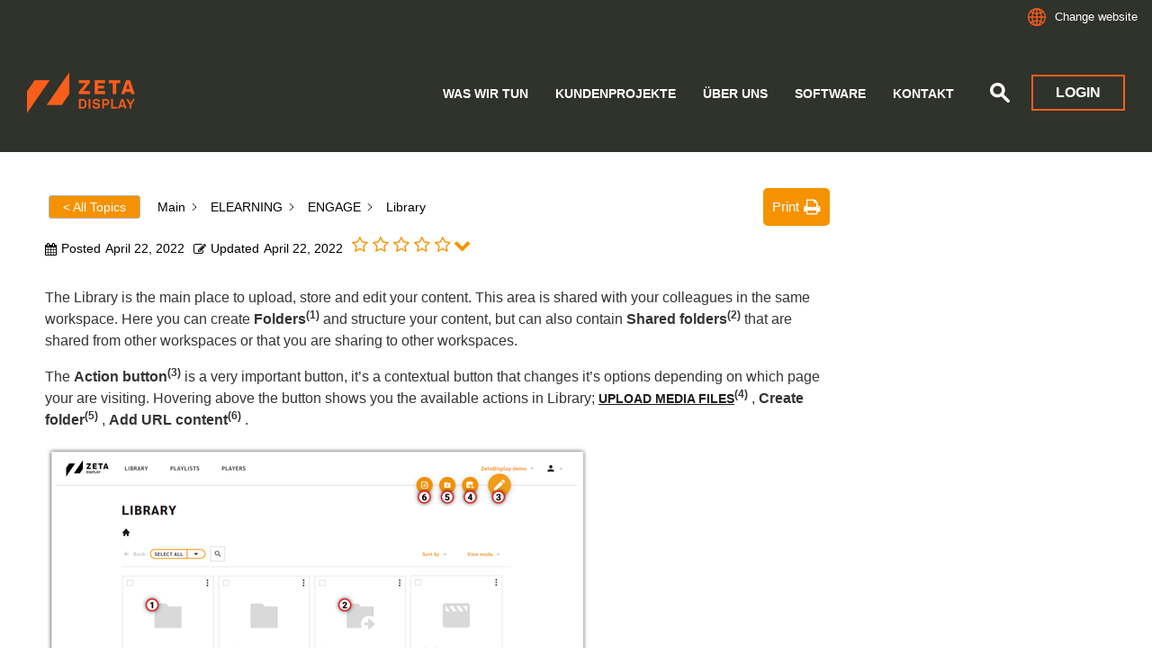

--- FILE ---
content_type: text/html; charset=UTF-8
request_url: https://zetadisplay.de/engage-knowledge-base/library/
body_size: 18087
content:
<!doctype html>
<html lang="de-DE">
  <head>
  <meta charset="utf-8">
  <meta http-equiv="x-ua-compatible" content="ie=edge">
  <meta name="viewport" content="width=device-width, initial-scale=1, shrink-to-fit=no">
  <title>Library | ZetaDisplay Germany GmbH</title>
	<style>img:is([sizes="auto" i], [sizes^="auto," i]) { contain-intrinsic-size: 3000px 1500px }</style>
	
<!-- Google Tag Manager for WordPress by gtm4wp.com -->
<script data-cfasync="false" data-pagespeed-no-defer>
	var gtm4wp_datalayer_name = "dataLayer";
	var dataLayer = dataLayer || [];
</script>
<!-- End Google Tag Manager for WordPress by gtm4wp.com -->
<!-- The SEO Framework by Sybre Waaijer -->
<link rel="canonical" href="https://zetadisplay.de/engage-knowledge-base/library/" />
<meta name="description" content="The Library is the main place to upload, store and edit your content. This area is shared with your colleagues in the same workspace. Here you can create&#8230;" />
<meta property="og:type" content="article" />
<meta property="og:locale" content="de_DE" />
<meta property="og:site_name" content="ZetaDisplay Germany GmbH" />
<meta property="og:title" content="Library | ZetaDisplay Germany GmbH" />
<meta property="og:description" content="The Library is the main place to upload, store and edit your content. This area is shared with your colleagues in the same workspace. Here you can create Folders(1) and structure your content&#8230;" />
<meta property="og:url" content="https://zetadisplay.de/engage-knowledge-base/library/" />
<meta property="og:image" content="https://zetadisplay.de/app/uploads/sites/9/2022/04/library-engage.png" />
<meta property="article:published_time" content="2022-04-22T13:39:44+00:00" />
<meta property="article:modified_time" content="2022-04-22T13:39:44+00:00" />
<meta name="twitter:card" content="summary_large_image" />
<meta name="twitter:title" content="Library | ZetaDisplay Germany GmbH" />
<meta name="twitter:description" content="The Library is the main place to upload, store and edit your content. This area is shared with your colleagues in the same workspace. Here you can create Folders(1) and structure your content&#8230;" />
<meta name="twitter:image" content="https://zetadisplay.de/app/uploads/sites/9/2022/04/library-engage.png" />
<script type="application/ld+json">{"@context":"https://schema.org","@graph":[{"@type":"WebSite","@id":"https://zetadisplay.de/#/schema/WebSite","url":"https://zetadisplay.de/","name":"ZetaDisplay Germany GmbH","description":"ZetaDisplay Germany GmbH","inLanguage":"de-DE","potentialAction":{"@type":"SearchAction","target":{"@type":"EntryPoint","urlTemplate":"https://zetadisplay.de/search/{search_term_string}/"},"query-input":"required name=search_term_string"},"publisher":{"@type":"Organization","@id":"https://zetadisplay.de/#/schema/Organization","name":"ZetaDisplay Germany GmbH","url":"https://zetadisplay.de/","logo":{"@type":"ImageObject","url":"https://zetadisplay.de/app/uploads/sites/9/2020/01/cropped-z-logo-3.png","contentUrl":"https://zetadisplay.de/app/uploads/sites/9/2020/01/cropped-z-logo-3.png","width":512,"height":512}}},{"@type":"WebPage","@id":"https://zetadisplay.de/engage-knowledge-base/library/","url":"https://zetadisplay.de/engage-knowledge-base/library/","name":"Library | ZetaDisplay Germany GmbH","description":"The Library is the main place to upload, store and edit your content. This area is shared with your colleagues in the same workspace. Here you can create&#8230;","inLanguage":"de-DE","isPartOf":{"@id":"https://zetadisplay.de/#/schema/WebSite"},"breadcrumb":{"@type":"BreadcrumbList","@id":"https://zetadisplay.de/#/schema/BreadcrumbList","itemListElement":[{"@type":"ListItem","position":1,"item":"https://zetadisplay.de/","name":"ZetaDisplay Germany GmbH"},{"@type":"ListItem","position":2,"item":"https://zetadisplay.de/engage-knowledge-base/category/elearning/","name":"Category: eLearning"},{"@type":"ListItem","position":3,"item":"https://zetadisplay.de/engage-knowledge-base/category/elearning/engage/","name":"Category: Engage"},{"@type":"ListItem","position":4,"name":"Library"}]},"potentialAction":{"@type":"ReadAction","target":"https://zetadisplay.de/engage-knowledge-base/library/"},"datePublished":"2022-04-22T13:39:44+00:00","dateModified":"2022-04-22T13:39:44+00:00","author":{"@type":"Person","@id":"https://zetadisplay.de/#/schema/Person/e11ed49af0762b099881746da9859571","name":"freddie"}}]}</script>
<!-- / The SEO Framework by Sybre Waaijer | 7.71ms meta | 0.09ms boot -->

<link rel='dns-prefetch' href='//zetadisplay.de' />
<link rel='dns-prefetch' href='//js-eu1.hs-scripts.com' />
<script type="text/javascript">
/* <![CDATA[ */
window._wpemojiSettings = {"baseUrl":"https:\/\/s.w.org\/images\/core\/emoji\/16.0.1\/72x72\/","ext":".png","svgUrl":"https:\/\/s.w.org\/images\/core\/emoji\/16.0.1\/svg\/","svgExt":".svg","source":{"concatemoji":"https:\/\/zetadisplay.de\/wp\/wp-includes\/js\/wp-emoji-release.min.js?ver=6.8.2"}};
/*! This file is auto-generated */
!function(s,n){var o,i,e;function c(e){try{var t={supportTests:e,timestamp:(new Date).valueOf()};sessionStorage.setItem(o,JSON.stringify(t))}catch(e){}}function p(e,t,n){e.clearRect(0,0,e.canvas.width,e.canvas.height),e.fillText(t,0,0);var t=new Uint32Array(e.getImageData(0,0,e.canvas.width,e.canvas.height).data),a=(e.clearRect(0,0,e.canvas.width,e.canvas.height),e.fillText(n,0,0),new Uint32Array(e.getImageData(0,0,e.canvas.width,e.canvas.height).data));return t.every(function(e,t){return e===a[t]})}function u(e,t){e.clearRect(0,0,e.canvas.width,e.canvas.height),e.fillText(t,0,0);for(var n=e.getImageData(16,16,1,1),a=0;a<n.data.length;a++)if(0!==n.data[a])return!1;return!0}function f(e,t,n,a){switch(t){case"flag":return n(e,"\ud83c\udff3\ufe0f\u200d\u26a7\ufe0f","\ud83c\udff3\ufe0f\u200b\u26a7\ufe0f")?!1:!n(e,"\ud83c\udde8\ud83c\uddf6","\ud83c\udde8\u200b\ud83c\uddf6")&&!n(e,"\ud83c\udff4\udb40\udc67\udb40\udc62\udb40\udc65\udb40\udc6e\udb40\udc67\udb40\udc7f","\ud83c\udff4\u200b\udb40\udc67\u200b\udb40\udc62\u200b\udb40\udc65\u200b\udb40\udc6e\u200b\udb40\udc67\u200b\udb40\udc7f");case"emoji":return!a(e,"\ud83e\udedf")}return!1}function g(e,t,n,a){var r="undefined"!=typeof WorkerGlobalScope&&self instanceof WorkerGlobalScope?new OffscreenCanvas(300,150):s.createElement("canvas"),o=r.getContext("2d",{willReadFrequently:!0}),i=(o.textBaseline="top",o.font="600 32px Arial",{});return e.forEach(function(e){i[e]=t(o,e,n,a)}),i}function t(e){var t=s.createElement("script");t.src=e,t.defer=!0,s.head.appendChild(t)}"undefined"!=typeof Promise&&(o="wpEmojiSettingsSupports",i=["flag","emoji"],n.supports={everything:!0,everythingExceptFlag:!0},e=new Promise(function(e){s.addEventListener("DOMContentLoaded",e,{once:!0})}),new Promise(function(t){var n=function(){try{var e=JSON.parse(sessionStorage.getItem(o));if("object"==typeof e&&"number"==typeof e.timestamp&&(new Date).valueOf()<e.timestamp+604800&&"object"==typeof e.supportTests)return e.supportTests}catch(e){}return null}();if(!n){if("undefined"!=typeof Worker&&"undefined"!=typeof OffscreenCanvas&&"undefined"!=typeof URL&&URL.createObjectURL&&"undefined"!=typeof Blob)try{var e="postMessage("+g.toString()+"("+[JSON.stringify(i),f.toString(),p.toString(),u.toString()].join(",")+"));",a=new Blob([e],{type:"text/javascript"}),r=new Worker(URL.createObjectURL(a),{name:"wpTestEmojiSupports"});return void(r.onmessage=function(e){c(n=e.data),r.terminate(),t(n)})}catch(e){}c(n=g(i,f,p,u))}t(n)}).then(function(e){for(var t in e)n.supports[t]=e[t],n.supports.everything=n.supports.everything&&n.supports[t],"flag"!==t&&(n.supports.everythingExceptFlag=n.supports.everythingExceptFlag&&n.supports[t]);n.supports.everythingExceptFlag=n.supports.everythingExceptFlag&&!n.supports.flag,n.DOMReady=!1,n.readyCallback=function(){n.DOMReady=!0}}).then(function(){return e}).then(function(){var e;n.supports.everything||(n.readyCallback(),(e=n.source||{}).concatemoji?t(e.concatemoji):e.wpemoji&&e.twemoji&&(t(e.twemoji),t(e.wpemoji)))}))}((window,document),window._wpemojiSettings);
/* ]]> */
</script>
<style id='wp-emoji-styles-inline-css' type='text/css'>

	img.wp-smiley, img.emoji {
		display: inline !important;
		border: none !important;
		box-shadow: none !important;
		height: 1em !important;
		width: 1em !important;
		margin: 0 0.07em !important;
		vertical-align: -0.1em !important;
		background: none !important;
		padding: 0 !important;
	}
</style>
<link rel='stylesheet' id='wp-block-library-css' href='https://zetadisplay.de/wp/wp-includes/css/dist/block-library/style.min.css?ver=6.8.2' type='text/css' media='all' />
<style id='classic-theme-styles-inline-css' type='text/css'>
/*! This file is auto-generated */
.wp-block-button__link{color:#fff;background-color:#32373c;border-radius:9999px;box-shadow:none;text-decoration:none;padding:calc(.667em + 2px) calc(1.333em + 2px);font-size:1.125em}.wp-block-file__button{background:#32373c;color:#fff;text-decoration:none}
</style>
<style id='global-styles-inline-css' type='text/css'>
:root{--wp--preset--aspect-ratio--square: 1;--wp--preset--aspect-ratio--4-3: 4/3;--wp--preset--aspect-ratio--3-4: 3/4;--wp--preset--aspect-ratio--3-2: 3/2;--wp--preset--aspect-ratio--2-3: 2/3;--wp--preset--aspect-ratio--16-9: 16/9;--wp--preset--aspect-ratio--9-16: 9/16;--wp--preset--color--black: #000000;--wp--preset--color--cyan-bluish-gray: #abb8c3;--wp--preset--color--white: #ffffff;--wp--preset--color--pale-pink: #f78da7;--wp--preset--color--vivid-red: #cf2e2e;--wp--preset--color--luminous-vivid-orange: #ff6900;--wp--preset--color--luminous-vivid-amber: #fcb900;--wp--preset--color--light-green-cyan: #7bdcb5;--wp--preset--color--vivid-green-cyan: #00d084;--wp--preset--color--pale-cyan-blue: #8ed1fc;--wp--preset--color--vivid-cyan-blue: #0693e3;--wp--preset--color--vivid-purple: #9b51e0;--wp--preset--gradient--vivid-cyan-blue-to-vivid-purple: linear-gradient(135deg,rgba(6,147,227,1) 0%,rgb(155,81,224) 100%);--wp--preset--gradient--light-green-cyan-to-vivid-green-cyan: linear-gradient(135deg,rgb(122,220,180) 0%,rgb(0,208,130) 100%);--wp--preset--gradient--luminous-vivid-amber-to-luminous-vivid-orange: linear-gradient(135deg,rgba(252,185,0,1) 0%,rgba(255,105,0,1) 100%);--wp--preset--gradient--luminous-vivid-orange-to-vivid-red: linear-gradient(135deg,rgba(255,105,0,1) 0%,rgb(207,46,46) 100%);--wp--preset--gradient--very-light-gray-to-cyan-bluish-gray: linear-gradient(135deg,rgb(238,238,238) 0%,rgb(169,184,195) 100%);--wp--preset--gradient--cool-to-warm-spectrum: linear-gradient(135deg,rgb(74,234,220) 0%,rgb(151,120,209) 20%,rgb(207,42,186) 40%,rgb(238,44,130) 60%,rgb(251,105,98) 80%,rgb(254,248,76) 100%);--wp--preset--gradient--blush-light-purple: linear-gradient(135deg,rgb(255,206,236) 0%,rgb(152,150,240) 100%);--wp--preset--gradient--blush-bordeaux: linear-gradient(135deg,rgb(254,205,165) 0%,rgb(254,45,45) 50%,rgb(107,0,62) 100%);--wp--preset--gradient--luminous-dusk: linear-gradient(135deg,rgb(255,203,112) 0%,rgb(199,81,192) 50%,rgb(65,88,208) 100%);--wp--preset--gradient--pale-ocean: linear-gradient(135deg,rgb(255,245,203) 0%,rgb(182,227,212) 50%,rgb(51,167,181) 100%);--wp--preset--gradient--electric-grass: linear-gradient(135deg,rgb(202,248,128) 0%,rgb(113,206,126) 100%);--wp--preset--gradient--midnight: linear-gradient(135deg,rgb(2,3,129) 0%,rgb(40,116,252) 100%);--wp--preset--font-size--small: 13px;--wp--preset--font-size--medium: 20px;--wp--preset--font-size--large: 36px;--wp--preset--font-size--x-large: 42px;--wp--preset--spacing--20: 0.44rem;--wp--preset--spacing--30: 0.67rem;--wp--preset--spacing--40: 1rem;--wp--preset--spacing--50: 1.5rem;--wp--preset--spacing--60: 2.25rem;--wp--preset--spacing--70: 3.38rem;--wp--preset--spacing--80: 5.06rem;--wp--preset--shadow--natural: 6px 6px 9px rgba(0, 0, 0, 0.2);--wp--preset--shadow--deep: 12px 12px 50px rgba(0, 0, 0, 0.4);--wp--preset--shadow--sharp: 6px 6px 0px rgba(0, 0, 0, 0.2);--wp--preset--shadow--outlined: 6px 6px 0px -3px rgba(255, 255, 255, 1), 6px 6px rgba(0, 0, 0, 1);--wp--preset--shadow--crisp: 6px 6px 0px rgba(0, 0, 0, 1);}:where(.is-layout-flex){gap: 0.5em;}:where(.is-layout-grid){gap: 0.5em;}body .is-layout-flex{display: flex;}.is-layout-flex{flex-wrap: wrap;align-items: center;}.is-layout-flex > :is(*, div){margin: 0;}body .is-layout-grid{display: grid;}.is-layout-grid > :is(*, div){margin: 0;}:where(.wp-block-columns.is-layout-flex){gap: 2em;}:where(.wp-block-columns.is-layout-grid){gap: 2em;}:where(.wp-block-post-template.is-layout-flex){gap: 1.25em;}:where(.wp-block-post-template.is-layout-grid){gap: 1.25em;}.has-black-color{color: var(--wp--preset--color--black) !important;}.has-cyan-bluish-gray-color{color: var(--wp--preset--color--cyan-bluish-gray) !important;}.has-white-color{color: var(--wp--preset--color--white) !important;}.has-pale-pink-color{color: var(--wp--preset--color--pale-pink) !important;}.has-vivid-red-color{color: var(--wp--preset--color--vivid-red) !important;}.has-luminous-vivid-orange-color{color: var(--wp--preset--color--luminous-vivid-orange) !important;}.has-luminous-vivid-amber-color{color: var(--wp--preset--color--luminous-vivid-amber) !important;}.has-light-green-cyan-color{color: var(--wp--preset--color--light-green-cyan) !important;}.has-vivid-green-cyan-color{color: var(--wp--preset--color--vivid-green-cyan) !important;}.has-pale-cyan-blue-color{color: var(--wp--preset--color--pale-cyan-blue) !important;}.has-vivid-cyan-blue-color{color: var(--wp--preset--color--vivid-cyan-blue) !important;}.has-vivid-purple-color{color: var(--wp--preset--color--vivid-purple) !important;}.has-black-background-color{background-color: var(--wp--preset--color--black) !important;}.has-cyan-bluish-gray-background-color{background-color: var(--wp--preset--color--cyan-bluish-gray) !important;}.has-white-background-color{background-color: var(--wp--preset--color--white) !important;}.has-pale-pink-background-color{background-color: var(--wp--preset--color--pale-pink) !important;}.has-vivid-red-background-color{background-color: var(--wp--preset--color--vivid-red) !important;}.has-luminous-vivid-orange-background-color{background-color: var(--wp--preset--color--luminous-vivid-orange) !important;}.has-luminous-vivid-amber-background-color{background-color: var(--wp--preset--color--luminous-vivid-amber) !important;}.has-light-green-cyan-background-color{background-color: var(--wp--preset--color--light-green-cyan) !important;}.has-vivid-green-cyan-background-color{background-color: var(--wp--preset--color--vivid-green-cyan) !important;}.has-pale-cyan-blue-background-color{background-color: var(--wp--preset--color--pale-cyan-blue) !important;}.has-vivid-cyan-blue-background-color{background-color: var(--wp--preset--color--vivid-cyan-blue) !important;}.has-vivid-purple-background-color{background-color: var(--wp--preset--color--vivid-purple) !important;}.has-black-border-color{border-color: var(--wp--preset--color--black) !important;}.has-cyan-bluish-gray-border-color{border-color: var(--wp--preset--color--cyan-bluish-gray) !important;}.has-white-border-color{border-color: var(--wp--preset--color--white) !important;}.has-pale-pink-border-color{border-color: var(--wp--preset--color--pale-pink) !important;}.has-vivid-red-border-color{border-color: var(--wp--preset--color--vivid-red) !important;}.has-luminous-vivid-orange-border-color{border-color: var(--wp--preset--color--luminous-vivid-orange) !important;}.has-luminous-vivid-amber-border-color{border-color: var(--wp--preset--color--luminous-vivid-amber) !important;}.has-light-green-cyan-border-color{border-color: var(--wp--preset--color--light-green-cyan) !important;}.has-vivid-green-cyan-border-color{border-color: var(--wp--preset--color--vivid-green-cyan) !important;}.has-pale-cyan-blue-border-color{border-color: var(--wp--preset--color--pale-cyan-blue) !important;}.has-vivid-cyan-blue-border-color{border-color: var(--wp--preset--color--vivid-cyan-blue) !important;}.has-vivid-purple-border-color{border-color: var(--wp--preset--color--vivid-purple) !important;}.has-vivid-cyan-blue-to-vivid-purple-gradient-background{background: var(--wp--preset--gradient--vivid-cyan-blue-to-vivid-purple) !important;}.has-light-green-cyan-to-vivid-green-cyan-gradient-background{background: var(--wp--preset--gradient--light-green-cyan-to-vivid-green-cyan) !important;}.has-luminous-vivid-amber-to-luminous-vivid-orange-gradient-background{background: var(--wp--preset--gradient--luminous-vivid-amber-to-luminous-vivid-orange) !important;}.has-luminous-vivid-orange-to-vivid-red-gradient-background{background: var(--wp--preset--gradient--luminous-vivid-orange-to-vivid-red) !important;}.has-very-light-gray-to-cyan-bluish-gray-gradient-background{background: var(--wp--preset--gradient--very-light-gray-to-cyan-bluish-gray) !important;}.has-cool-to-warm-spectrum-gradient-background{background: var(--wp--preset--gradient--cool-to-warm-spectrum) !important;}.has-blush-light-purple-gradient-background{background: var(--wp--preset--gradient--blush-light-purple) !important;}.has-blush-bordeaux-gradient-background{background: var(--wp--preset--gradient--blush-bordeaux) !important;}.has-luminous-dusk-gradient-background{background: var(--wp--preset--gradient--luminous-dusk) !important;}.has-pale-ocean-gradient-background{background: var(--wp--preset--gradient--pale-ocean) !important;}.has-electric-grass-gradient-background{background: var(--wp--preset--gradient--electric-grass) !important;}.has-midnight-gradient-background{background: var(--wp--preset--gradient--midnight) !important;}.has-small-font-size{font-size: var(--wp--preset--font-size--small) !important;}.has-medium-font-size{font-size: var(--wp--preset--font-size--medium) !important;}.has-large-font-size{font-size: var(--wp--preset--font-size--large) !important;}.has-x-large-font-size{font-size: var(--wp--preset--font-size--x-large) !important;}
:where(.wp-block-post-template.is-layout-flex){gap: 1.25em;}:where(.wp-block-post-template.is-layout-grid){gap: 1.25em;}
:where(.wp-block-columns.is-layout-flex){gap: 2em;}:where(.wp-block-columns.is-layout-grid){gap: 2em;}
:root :where(.wp-block-pullquote){font-size: 1.5em;line-height: 1.6;}
</style>
<link rel='stylesheet' id='contact-form-7-css' href='https://zetadisplay.de/app/plugins/contact-form-7/includes/css/styles.css?ver=6.1.1' type='text/css' media='all' />
<link rel='stylesheet' id='wpcf7-redirect-script-frontend-css' href='https://zetadisplay.de/app/plugins/wpcf7-redirect/build/assets/frontend-script.css?ver=2c532d7e2be36f6af233' type='text/css' media='all' />
<link rel='stylesheet' id='zetadisplay-support-css' href='https://zetadisplay.de/app/plugins/zetadisplay-support/css/support-styles.css?ver=6.8.2' type='text/css' media='all' />
<link rel='stylesheet' id='asea-public-styles-css' href='https://zetadisplay.de/app/plugins/echo-advanced-search/css/public-styles.min.css?ver=2.26.1' type='text/css' media='all' />
<link rel='stylesheet' id='eprf-public-styles-css' href='https://zetadisplay.de/app/plugins/echo-article-rating-and-feedback/css/public-styles.min.css?ver=1.8.0' type='text/css' media='all' />
<link rel='stylesheet' id='elay-public-styles-css' href='https://zetadisplay.de/app/plugins/echo-elegant-layouts/css/public-styles.min.css?ver=2.10.0' type='text/css' media='all' />
<link rel='stylesheet' id='sage/main.css-css' href='https://zetadisplay.de/app/themes/zetadisplay/dist/styles/main_38bb3cf3.css' type='text/css' media='all' />
<link rel='stylesheet' id='epkb-icon-fonts-css' href='https://zetadisplay.de/app/plugins/echo-knowledge-base/css/epkb-icon-fonts.min.css?ver=9.3.0' type='text/css' media='all' />
<link rel='stylesheet' id='epkb-public-styles-css' href='https://zetadisplay.de/app/plugins/echo-knowledge-base/css/public-styles.min.css?ver=9.3.0' type='text/css' media='all' />
<script type="text/javascript" src="https://zetadisplay.de/wp/wp-includes/js/dist/hooks.min.js?ver=4d63a3d491d11ffd8ac6" id="wp-hooks-js"></script>
<script type="text/javascript" src="https://zetadisplay.de/wp/wp-includes/js/dist/i18n.min.js?ver=5e580eb46a90c2b997e6" id="wp-i18n-js"></script>
<script type="text/javascript" id="wp-i18n-js-after">
/* <![CDATA[ */
wp.i18n.setLocaleData( { 'text direction\u0004ltr': [ 'ltr' ] } );
/* ]]> */
</script>
<script type="text/javascript" src="https://zetadisplay.de/wp/wp-includes/js/jquery/jquery.min.js?ver=3.7.1" id="jquery-core-js"></script>
<script type="text/javascript" src="https://zetadisplay.de/wp/wp-includes/js/jquery/jquery-migrate.min.js?ver=3.4.1" id="jquery-migrate-js"></script>
<script type="text/javascript" src="https://zetadisplay.de/wp/wp-includes/js/jquery/ui/core.min.js?ver=1.13.3" id="jquery-ui-core-js"></script>
<script type="text/javascript" src="https://zetadisplay.de/wp/wp-includes/js/jquery/ui/menu.min.js?ver=1.13.3" id="jquery-ui-menu-js"></script>
<script type="text/javascript" src="https://zetadisplay.de/wp/wp-includes/js/dist/dom-ready.min.js?ver=f77871ff7694fffea381" id="wp-dom-ready-js"></script>
<script type="text/javascript" src="https://zetadisplay.de/wp/wp-includes/js/dist/a11y.min.js?ver=3156534cc54473497e14" id="wp-a11y-js"></script>
<script type="text/javascript" src="https://zetadisplay.de/app/plugins/echo-advanced-search/js/asea-jquery-ui-autocomplete.min.js?ver=2.26.1" id="asea-jquery-ui-autocomplete-js"></script>
<script type="text/javascript" id="asea-public-scripts-js-extra">
/* <![CDATA[ */
var asea_vars = {"ajaxurl":"\/wp\/wp-admin\/admin-ajax.php","msg_try_again":"Please try again later.","error_occurred":"Error occurred (16)","not_saved":"Error occurred - configuration NOT saved (6).","unknown_error":"Unknown error (17)","reload_try_again":"Please reload the page and try again.","save_config":"Saving configuration","input_required":"Input is required","advanced_search_auto_complete_wait":"1000"};
/* ]]> */
</script>
<script type="text/javascript" src="https://zetadisplay.de/app/plugins/echo-advanced-search/js/public-scripts.min.js?ver=2.26.1" id="asea-public-scripts-js"></script>
<script type="text/javascript" id="eprf-public-scripts-js-extra">
/* <![CDATA[ */
var eprf_vars = {"ajaxurl":"\/wp\/wp-admin\/admin-ajax.php","msg_try_again":"Please try again later.","error_occurred":"Error occurred (16)","not_saved":"Error occurred - configuration NOT saved (6).","unknown_error":"Unknown error (17)","reload_try_again":"Please reload the page and try again.","save_config":"Saving configuration","input_required":"Input is required","eprf_rating_nonce":"97a51cf31d"};
/* ]]> */
</script>
<script type="text/javascript" src="https://zetadisplay.de/app/plugins/echo-article-rating-and-feedback/js/public-scripts.min.js?ver=1.8.0" id="eprf-public-scripts-js"></script>
<script type="text/javascript" id="elay-public-scripts-js-extra">
/* <![CDATA[ */
var elay_vars = {"ajaxurl":"\/wp\/wp-admin\/admin-ajax.php","msg_try_again":"Please try again later.","error_occurred":"Error occurred (16)","not_saved":"Error occurred - configuration NOT saved (6).","unknown_error":"Unknown error (17)","reload_try_again":"Please reload the page and try again.","save_config":"Saving configuration","input_required":"Input is required","nonce":"12615f24e4"};
/* ]]> */
</script>
<script type="text/javascript" src="https://zetadisplay.de/app/plugins/echo-elegant-layouts/js/public-scripts.min.js?ver=2.10.0" id="elay-public-scripts-js"></script>
<script type="text/javascript" id="epkb-public-scripts-js-extra">
/* <![CDATA[ */
var epkb_vars = {"ajaxurl":"\/wp\/wp-admin\/admin-ajax.php","msg_try_again":"Please try again later.","error_occurred":"Error occurred (16)","not_saved":"Error occurred (6)","unknown_error":"Unknown error (17)","reload_try_again":"Please reload the page and try again.","save_config":"Saving configuration","input_required":"Input is required","load_template":"Loading Template...","nonce":"336ca614e7"};
/* ]]> */
</script>
<script type="text/javascript" src="https://zetadisplay.de/app/plugins/echo-knowledge-base/js/public-scripts.min.js?ver=9.3.0" id="epkb-public-scripts-js"></script>
<script type="text/javascript" src="https://zetadisplay.de/app/plugins/echo-knowledge-base/js/lib/materialize.min.js?ver=9.3.0" id="epkb-materialize-js"></script>
<link rel="https://api.w.org/" href="https://zetadisplay.de/wp-json/" /><link rel="alternate" title="JSON" type="application/json" href="https://zetadisplay.de/wp-json/wp/v2/epkb_post_type_1/7483" /><link rel="EditURI" type="application/rsd+xml" title="RSD" href="https://zetadisplay.de/wp/xmlrpc.php?rsd" />
<link rel="alternate" title="oEmbed (JSON)" type="application/json+oembed" href="https://zetadisplay.de/wp-json/oembed/1.0/embed?url=https%3A%2F%2Fzetadisplay.de%2Fengage-knowledge-base%2Flibrary%2F" />
<link rel="alternate" title="oEmbed (XML)" type="text/xml+oembed" href="https://zetadisplay.de/wp-json/oembed/1.0/embed?url=https%3A%2F%2Fzetadisplay.de%2Fengage-knowledge-base%2Flibrary%2F&#038;format=xml" />

    <style>
        .wp-block-media-text__media img,
        .wp-block-image img {
            height: auto;
        }
    </style>			<!-- DO NOT COPY THIS SNIPPET! Start of Page Analytics Tracking for HubSpot WordPress plugin v11.3.16-->
			<script class="hsq-set-content-id" data-content-id="blog-post">
				var _hsq = _hsq || [];
				_hsq.push(["setContentType", "blog-post"]);
			</script>
			<!-- DO NOT COPY THIS SNIPPET! End of Page Analytics Tracking for HubSpot WordPress plugin -->
			<style type="text/css" id="epkb-advanced-style">
		/* KB Core 
		-----------------------------------------------------------------------*/
		#epkb-content-container .epkb-nav-tabs .active:after {
			border-top-color: #F1F1F1!important
		}
		#epkb-content-container .epkb-nav-tabs .active {
			background-color: #F1F1F1!important
		}
		#epkb-content-container .epkb-nav-tabs .active .epkb-category-level-1,
		#epkb-content-container .epkb-nav-tabs .active p {
			color: #000000!important
		}
		#epkb-content-container .epkb-nav-tabs .active:before {
			border-top-color: #686868!important
		}
		
		/* Section  Settings ( Basic, Tab, Category ) Layouts.
		-----------------------------------------------------------------------*/
		#epkb-main-page-container .epkb-category-level-2-3__cat-name {
		    font-family:  !important;
		    font-weight:  !important;
		    font-size: 14px !important;
		}
		
		#epkb-main-page-container .epkb-category-level-2-3 {
		    font-size: 14px !important;
		 }
		
		/* Article list Settings ( Basic, Tab, Category ) Layouts.
		-----------------------------------------------------------------------*/
		#epkb-main-page-container .epkb-section-body .eckb-article-title__text {
		    font-family:  !important;
		    font-weight:  !important;
		    font-size: 14px !important;
		}
		#epkb-main-page-container .epkb-section-body .eckb-article-title__icon {
		    font-size: 14px !important;
		}

        /* Article Page - Sidebar
		-----------------------------------------------------------------------*/
		#epkb-sidebar-container-v2 .epkb-category-level-2-3 .epkb-category-level-2-3__cat-name {
		    font-family:  !important;
		    font-weight:  !important;
		    font-size: 16px !important;
		    color: #868686!important
		}	
	
		/* ELAY2 
		-----------------------------------------------------------------------*/
		#elay-content-container .elay-articles .active {
			background-color: #e8e8e8 !important;
			border-radius: 4px;
            padding-left: 5px !important;
            padding-right: 5px !important; margin-left: -5px !important;
		}
		#elay-content-container .elay-articles .active span {
			color: #000000 !important;
		}
		#elay-content-container .elay-articles .active i {
			color: #000000 !important;
		}
	</style><link rel="apple-touch-icon" sizes="180x180" href="/app/uploads/fbrfg/apple-touch-icon.png">
<link rel="icon" type="image/png" sizes="32x32" href="/app/uploads/fbrfg/favicon-32x32.png">
<link rel="icon" type="image/png" sizes="16x16" href="/app/uploads/fbrfg/favicon-16x16.png">
<link rel="manifest" href="/app/uploads/fbrfg/site.webmanifest">
<link rel="mask-icon" href="/app/uploads/fbrfg/safari-pinned-tab.svg" color="#333333">
<link rel="shortcut icon" href="/app/uploads/fbrfg/favicon.ico">
<meta name="msapplication-TileColor" content="#f59200">
<meta name="msapplication-config" content="/app/uploads/fbrfg/browserconfig.xml">
<meta name="theme-color" content="#ffffff">
<!-- Google Tag Manager for WordPress by gtm4wp.com -->
<!-- GTM Container placement set to manual -->
<script data-cfasync="false" data-pagespeed-no-defer>
	var dataLayer_content = {"pagePostType":"epkb_post_type_1","pagePostType2":"single-epkb_post_type_1","pagePostAuthor":"freddie"};
	dataLayer.push( dataLayer_content );
</script>
<script data-cfasync="false" data-pagespeed-no-defer>
(function(w,d,s,l,i){w[l]=w[l]||[];w[l].push({'gtm.start':
new Date().getTime(),event:'gtm.js'});var f=d.getElementsByTagName(s)[0],
j=d.createElement(s),dl=l!='dataLayer'?'&l='+l:'';j.async=true;j.src=
'//www.googletagmanager.com/gtm.js?id='+i+dl;f.parentNode.insertBefore(j,f);
})(window,document,'script','dataLayer','GTM-W5SN48Q');
</script>
<!-- End Google Tag Manager for WordPress by gtm4wp.com --><style type="text/css">.recentcomments a{display:inline !important;padding:0 !important;margin:0 !important;}</style><link rel="icon" href="https://zetadisplay.de/app/uploads/sites/9/2020/01/cropped-z-logo-3-32x32.png" sizes="32x32" />
<link rel="icon" href="https://zetadisplay.de/app/uploads/sites/9/2020/01/cropped-z-logo-3-192x192.png" sizes="192x192" />
<link rel="apple-touch-icon" href="https://zetadisplay.de/app/uploads/sites/9/2020/01/cropped-z-logo-3-180x180.png" />
<meta name="msapplication-TileImage" content="https://zetadisplay.de/app/uploads/sites/9/2020/01/cropped-z-logo-3-270x270.png" />

  <script id="CookieConsent" src="https://policy.app.cookieinformation.com/uc.js" data-culture="de" type="text/javascript"></script>
  <!-- Google Tag Manager -->
<script>(function(w,d,s,l,i){w[l]=w[l]||[];w[l].push({'gtm.start':
  new Date().getTime(),event:'gtm.js'});var f=d.getElementsByTagName(s)[0],
  j=d.createElement(s),dl=l!='dataLayer'?'&l='+l:'';j.async=true;j.src=
  'https://www.googletagmanager.com/gtm.js?id='+i+dl;f.parentNode.insertBefore(j,f);
  })(window,document,'script','dataLayer','GTM-5ZRG658W');</script>
  <!-- End Google Tag Manager -->
      </head>
  <body class="wp-singular epkb_post_type_1-template-default single single-epkb_post_type_1 postid-7483 wp-theme-zetadisplayresources eckb-front-end-body library">
     
<!-- GTM Container placement set to manual -->
<!-- Google Tag Manager (noscript) -->
				<noscript><iframe src="https://www.googletagmanager.com/ns.html?id=GTM-W5SN48Q" height="0" width="0" style="display:none;visibility:hidden" aria-hidden="true"></iframe></noscript>
<!-- End Google Tag Manager (noscript) -->  
    <meta name="google-site-verification" content="czUnRVCk0wd9BQVmgyLai9SZJKrrWALVglTZwEB7h0" />
<!-- Google Tag Manager (noscript) -->
<noscript><iframe src=https://www.googletagmanager.com/ns.html?id=GTM-5ZRG658W
  height="0" width="0" style="display:none;visibility:hidden"></iframe></noscript>
  <!-- End Google Tag Manager (noscript) -->
              <a class="sr-only sr-only-focusable" href="#content">Skip to main content</a>
    <a class="sr-only sr-only-focusable" href="#search">Skip to search</a>
    <nav class="local-site-switcher">
  <div class="container">
    <div class="row">
      <div class="col-11">
        <p class="h3">Change site</p>
        <div class="lss-body">
          <p>You can find local information, events, news and more in your own language at your local ZetaDisplay website.</p>
        </div>
      </div>
      <div class="col-1 lss-close">
          <svg xmlns="http://www.w3.org/2000/svg" width="30" height="30" viewBox="0 0 30 30">
            <path d="M26.5 20.188l-8.315-8.209 8.2-8.282-3.697-3.697-8.212 8.318-8.31-8.203-3.666 3.666 8.321 8.24-8.206 8.313 3.666 3.666 8.237-8.318 8.285 8.203z"/>
          </svg>
        <span>Close</span>
      </div>
      <div class="col-sm-12">
        <ul class="local-site-countries"><li><a href="https://zetadisplay.com" target="_blank">Global (English)</a></li><li><a href="https://www.peakmedia.at/" target="_blank">Austria</a></li><li><a href="https://insight.zetadisplay.com/da/team-danmark" target="_blank">Denmark</a></li><li><a href="https://zetadisplay.fi" target="_blank">Finland</a></li><li><a href="https://zetadisplay.nl" target="_blank">Netherlands</a></li><li><a href="https://zetadisplay.no" target="_blank">Norway</a></li><li><a href="https://zetadisplay.se" target="_blank">Sweden</a></li><li><a href="https://zetadisplay.co.uk" target="_blank">United Kingdom</a></li></ul>      </div>
    </div>
  </div>
</nav>
<header class="banner fixed-top bg-dark text-white">


  
  <div class="banner__network bg-dark text-white">
    <div class="container text-right px-3">

            <a href="#" class="d-inline-flex align-items-center local-site-switcher-toggle">
        <svg class="svg-globe" xmlns="http://www.w3.org/2000/svg" width="20" height="20" viewBox="0 0 22 22">
          <path
            fill="currentColor"
            d="M10.9451141,21.9979793 C7.73617742,21.9825714 4.85204779,20.59301 2.85097859,18.3875485 C2.84012566,18.3763078 2.82957943,18.3646419 2.81936325,18.3525544 C1.06660619,16.4041438 0,13.8261587 0,10.9990544 C0,8.17195011 1.06660619,5.59396503 2.8193627,3.64555503 C2.82957943,3.63346696 2.84012566,3.62180115 2.85097859,3.61056029 C4.86325372,1.39274827 7.76850717,0 10.9990544,0 C14.2199364,0 17.1174681,1.38442699 19.1290451,3.59067647 C19.1537331,3.61429079 19.1770029,3.63997405 19.1986056,3.66769122 C20.9284357,5.60104222 21.9845576,8.14984724 21.9979793,10.9451141 C21.9993184,10.9629189 22,10.9809071 22,10.9990544 C22,11.0172018 21.9993184,11.0351899 21.9979793,11.0529947 C21.9845576,13.8482616 20.9284357,16.3970666 19.1986062,18.3304171 C19.1770029,18.3581348 19.1537331,18.383818 19.1290451,18.4074325 C17.1287038,20.6013588 14.252277,21.9826178 11.0529947,21.9979793 C11.0351899,21.9993184 11.0172018,22 10.9990544,22 C10.9809071,22 10.9629189,21.9993184 10.9451141,21.9979793 Z M10.289865,7.34950639 C9.06645305,7.28478951 7.85004473,7.05270898 6.67686433,6.6532648 C6.3839439,7.75571355 6.19676204,8.98408304 6.14663452,10.289865 L10.289865,10.289865 L10.289865,7.34950639 Z M11.7082438,7.34960631 L11.7082438,10.289865 L15.8514743,10.289865 C15.8013557,8.98431611 15.6142317,7.75615207 15.3214014,6.65385517 C14.1481519,7.05314339 12.9316905,7.28506044 11.7082438,7.34960631 Z M10.289865,14.6486024 L10.289865,11.7082438 L6.14663452,11.7082438 C6.19676204,13.0140258 6.3839439,14.2423953 6.67686433,15.344844 C7.85004473,14.9453998 9.06645305,14.7133193 10.289865,14.6486024 Z M11.7082438,14.6485025 C12.9316905,14.7130484 14.1481519,14.9449654 15.3214014,15.3442536 C15.6142317,14.2419568 15.8013557,13.0137927 15.8514743,11.7082438 L11.7082438,11.7082438 L11.7082438,14.6485025 Z M10.289865,1.52607262 C9.02516683,1.9113133 7.87868154,3.30512118 7.11165983,5.30281851 C8.14368351,5.6565027 9.21338134,5.86519756 10.289865,5.92890314 L10.289865,1.52607262 Z M11.7082438,1.52607262 L11.7082438,5.9290149 C12.7847847,5.86547625 13.8545572,5.65693498 14.8866688,5.30339115 C14.1196464,3.30538752 12.9730628,1.91135012 11.7082438,1.52607262 Z M10.289865,20.4720362 L10.289865,16.0692057 C9.21338134,16.1329113 8.14368351,16.3416061 7.11165983,16.6952903 C7.87868154,18.6929877 9.02516683,20.0867955 10.289865,20.4720362 Z M11.7082438,20.4720362 C12.9730628,20.0867586 14.1196464,18.6927213 14.8866688,16.6947177 C13.8545572,16.3411738 12.7847847,16.1326326 11.7082438,16.0690939 L11.7082438,20.4720362 Z M1.4442291,10.289865 L4.72722354,10.289865 C4.7798936,8.80434841 4.99708502,7.39413831 5.35048263,6.1209053 C4.70642683,5.82146361 4.0807633,5.46810928 3.48011486,5.06084231 C2.32638921,6.51969747 1.58819559,8.32227009 1.4442291,10.289865 Z M1.4442291,11.7082438 C1.58819559,13.6758387 2.32638921,15.4784114 3.48011486,16.9372665 C4.0807633,16.5299995 4.70642683,16.1766452 5.35048263,15.8772035 C4.99708502,14.6039705 4.7798936,13.1937604 4.72722354,11.7082438 L1.4442291,11.7082438 Z M20.5538797,10.289865 C20.4099406,8.32264532 19.6720011,6.52038499 18.518654,5.06167699 C17.917861,5.46894509 17.2920483,5.82228075 16.6478423,6.12168396 C17.0011123,7.39471324 17.218226,8.80465122 17.2708853,10.289865 L20.5538797,10.289865 Z M20.5538797,11.7082438 L17.2708853,11.7082438 C17.218226,13.1934576 17.0011123,14.6033956 16.6478423,15.8764249 C17.2920483,16.1758281 17.917861,16.5291637 18.518654,16.9364319 C19.6720011,15.4777238 20.4099406,13.6754635 20.5538797,11.7082438 Z M4.45229339,4.00406398 C4.88802827,4.28843087 5.33780731,4.5416294 5.79855184,4.76365958 C6.17678835,3.78722879 6.64361317,2.92345464 7.18227424,2.20882312 C6.16930574,2.64926948 5.24731075,3.25968447 4.45229339,4.00406398 Z M17.5465921,4.00479123 C16.7513986,3.26008204 15.829133,2.6494129 14.8158346,2.20882312 C15.3546369,2.92364197 15.8215652,3.78768164 16.1998544,4.76442745 C16.6607627,4.54240246 17.1107024,4.2891904 17.5465921,4.00479123 Z M4.45229339,17.9940449 C5.24731075,18.7384243 6.16930574,19.3488394 7.18227424,19.7892856 C6.64361317,19.0746541 6.17678835,18.21088 5.79855184,17.2344492 C5.33780731,17.4564794 4.88802827,17.709678 4.45229339,17.9940449 Z M17.5465921,17.9933176 C17.1107024,17.7089184 16.6607627,17.4557064 16.1998544,17.2336814 C15.8215652,18.2104272 15.3546369,19.0744669 14.8158346,19.7892856 C15.829133,19.3486958 16.7513986,18.7380268 17.5465921,17.9933176 Z"
          />
        </svg>
        
        Change website      </a>
    </div>
  </div>
  <div class="container position-relative d-flex align-items-center justify-content-end"> 

    
    <a class="home-link flex-grow-0 flex-shrink-0 my-2 mr-auto" href="https://zetadisplay.de/">
      <span class="sr-only">ZetaDisplay Germany GmbH</span>
          <img class="zd-custom-site-logo zd-custom-site-logo--de" src="https://zetadisplay.de/app/uploads/sites/9/2023/10/zd-logo-h.png" alt="ZetaDisplay Germany GmbH logo.">
          </a>

    
          <nav id="primary-navigation" class="banner__nav"><ul class="banner__menu px-3 text-white"><li id="menu-item-8316" class="menu-item menu-item-type-post_type menu-item-object-page menu-item-8316"><a href="https://zetadisplay.de/was-wir-tun/">Was wir tun</a></li>
<li id="menu-item-8318" class="menu-item menu-item-type-custom menu-item-object-custom menu-item-has-children menu-item-8318"><a href="https://zetadisplay.de/unsere-arbeit/">Kundenprojekte</a>
<ul class="sub-menu">
	<li id="menu-item-9984" class="menu-item menu-item-type-post_type menu-item-object-page menu-item-9984"><a href="https://zetadisplay.de/kundenprojekte/fielmann-gruppe/">Fielmann</a></li>
	<li id="menu-item-8326" class="menu-item menu-item-type-post_type menu-item-object-page menu-item-8326"><a href="https://zetadisplay.de/kundenprojekte/aral/">Aral</a></li>
	<li id="menu-item-8325" class="menu-item menu-item-type-post_type menu-item-object-page menu-item-8325"><a href="https://zetadisplay.de/kundenprojekte/commerzbank/">COMMERZBANK</a></li>
	<li id="menu-item-9732" class="menu-item menu-item-type-post_type menu-item-object-page menu-item-9732"><a href="https://zetadisplay.de/kundenprojekte/spar-gourmet-wien/">SPAR Gourmet Wien</a></li>
	<li id="menu-item-9713" class="menu-item menu-item-type-post_type menu-item-object-page menu-item-9713"><a href="https://zetadisplay.de/kundenprojekte/raiffeisen-landesbank-tirol/">Raiffeisen Landesbank Tirol</a></li>
	<li id="menu-item-8322" class="menu-item menu-item-type-post_type menu-item-object-page menu-item-8322"><a href="https://zetadisplay.de/kundenprojekte/hurtigruten/">HURTIGRUTEN</a></li>
	<li id="menu-item-8324" class="menu-item menu-item-type-post_type menu-item-object-page menu-item-8324"><a href="https://zetadisplay.de/kundenprojekte/dnb-hudson-yards/">DNB Hudson Yards</a></li>
	<li id="menu-item-8678" class="menu-item menu-item-type-post_type menu-item-object-page menu-item-8678"><a href="https://zetadisplay.de/kundenprojekte/case-fredrik-und-louisa/">FREDRIK und LOUISA</a></li>
	<li id="menu-item-8418" class="menu-item menu-item-type-post_type menu-item-object-page menu-item-8418"><a href="https://zetadisplay.de/kundenprojekte/sno/">Snø</a></li>
	<li id="menu-item-8743" class="menu-item menu-item-type-post_type menu-item-object-page menu-item-8743"><a href="https://zetadisplay.de/kundenprojekte/case-tele2/">Tele2</a></li>
	<li id="menu-item-8542" class="menu-item menu-item-type-post_type menu-item-object-page menu-item-8542"><a href="https://zetadisplay.de/kundenprojekte/case-stockmann/">DIE STOCKMANN GROUP</a></li>
</ul>
</li>
<li id="menu-item-8315" class="menu-item menu-item-type-post_type menu-item-object-page menu-item-8315"><a href="https://zetadisplay.de/uber-uns/">ÜBER UNS</a></li>
<li id="menu-item-8314" class="menu-item menu-item-type-post_type menu-item-object-page menu-item-8314"><a href="https://zetadisplay.de/software-de/">SOFTWARE</a></li>
<li id="menu-item-8380" class="menu-item menu-item-type-post_type menu-item-object-page menu-item-has-children menu-item-8380"><a href="https://zetadisplay.de/kontakt/">Kontakt</a>
<ul class="sub-menu">
	<li id="menu-item-8888" class="menu-item menu-item-type-post_type menu-item-object-page menu-item-8888"><a href="https://zetadisplay.de/kontakt/">Kontakt</a></li>
	<li id="menu-item-8320" class="menu-item menu-item-type-post_type menu-item-object-page menu-item-8320"><a href="https://zetadisplay.de/karriere/">KARRIERE</a></li>
	<li id="menu-item-8890" class="menu-item menu-item-type-custom menu-item-object-custom menu-item-8890"><a href="https://zetadisplay.de/kontakt/#unsere%20büros">Unsere büros</a></li>
</ul>
</li>
<li class="menu-item menu-item-login d-md-none"><a href="https://app.zetadisplay.io/" class="btn btn-outline-secondary ml-3 my-4 px-5">Login</a></li></ul></nav>
    
    
    <button class="btn p-0 ml-4" data-toggle="search">
      <svg class="svg-search" xmlns="http://www.w3.org/2000/svg" width="22" height="22" viewBox="0 0 22 22" aria-hidden>
        <path fill="currentColor" d="M15.1692532,12.8626226 L21.4847678,19.0553777 C22.1720597,19.7293102 22.1716977,20.8216159 21.4839592,21.4951108 C20.7962207,22.1686057 19.6815383,22.168251 18.9942463,21.4943184 L12.583501,15.2081837 C11.3402329,15.9298438 9.88921113,16.3440894 8.33945505,16.3440894 C3.7337012,16.3440894 0,12.6853404 0,8.1720447 C0,3.65874904 3.7337012,0 8.33945505,0 C12.9452089,0 16.6789101,3.65874904 16.6789101,8.1720447 C16.6789101,9.91743162 16.1205229,11.5350183 15.1692532,12.8626226 Z M8.33945505,12.8937855 C11.0006221,12.8937855 13.1579242,10.7797902 13.1579242,8.1720447 C13.1579242,5.56429924 11.0006221,3.45030386 8.33945505,3.45030386 C5.67828801,3.45030386 3.52098588,5.56429924 3.52098588,8.1720447 C3.52098588,10.7797902 5.67828801,12.8937855 8.33945505,12.8937855 Z" />
      </svg>
    </button>

    
    <a href="https://app.zetadisplay.io/" class="btn btn-outline-secondary d-none d-md-block ml-4">Login</a>

    
    <button class="btn p-0 ml-4 d-xl-none" data-toggle="primary-navigation">
      <svg class="svg-burger" xmlns="http://www.w3.org/2000/svg" width="22" height="22" viewBox="0 0 22 22">
        <path class="svg-burger__open" fill="currentColor" fill-rule="evenodd" d="M0,9 L22,9 L22,13 L0,13 L0,9 Z M0,1 L22,1 L22,5 L0,5 L0,1 Z M0,17 L22,17 L22,21 L0,21 L0,17 Z" />
        <path class="svg-burger__close" fill="currentColor" fill-rule="evenodd" d="M11.0001004,7.50805062 L17.5079502,1.00020085 L21,4.49225066 L14.4921502,11.0001004 L20.9999216,17.5078718 L17.5078718,20.9999216 L11.0001004,14.4921502 L4.49212819,21.0001225 L1.00007838,17.5080727 L7.50805062,11.0001004 L1,4.49204981 L4.49204981,1 L11.0001004,7.50805062 Z" />
      </svg>
    </button>

    
    <form class="banner__search p-3" id="search" action="/" method="get">
      <div class="form-group">
        <label for="search-dd" class="sr-only">
          Search the site        </label>
        <input class="form-control" type="search" name="s" id="search-dd" value="" />
      </div>
      
      <input class="btn btn-primary" type="submit" value="Suche" />
    </form>
  </div>
    
  </header>

    <div class="wrap" role="document">
      <div class="content" id="content">
        <main class="main">
            <div class="container">
    <div class="row">
               <article class="single-post col-sm-12 col-lg-8 post-7483 epkb_post_type_1 type-epkb_post_type_1 status-publish hentry epkb_post_type_1_category-engage">
  <header>
    <h1 class="entry-title">Library</h1>
    <time class="updated" datetime="2022-04-22T13:39:44+00:00">2022-04-22 15:39</time>  </header>
  <div class="entry-content">
    		<!-- Article Structure Version 2 Style -->

		<style>			 /* DESKTOP */ 
#eckb-article-page-container-v2  {
				width: 100% }#eckb-article-page-container-v2 #eckb-article-body {
				width: 1140px }
		        /* NO LEFT SIDEBAR */
				#eckb-article-page-container-v2 #eckb-article-body {
				      grid-template-columns:  0 80% 20%;
				}
				#eckb-article-page-container-v2 #eckb-article-left-sidebar {
						display:none;
				}
				#eckb-article-page-container-v2 #eckb-article-content {
						grid-column-start: 1;
						grid-column-end: 3;
					}
				 /* TABLET */ 
@media only screen and ( max-width: 1025px ) {#eckb-article-page-container-v2  {
				width: 100% }#eckb-article-page-container-v2 #eckb-article-body {
				width: 100% }
		        /* NO LEFT SIDEBAR */
				#eckb-article-page-container-v2 #eckb-article-body {
				      grid-template-columns:  0 80% 20%;
				}
				#eckb-article-page-container-v2 #eckb-article-left-sidebar {
						display:none;
				}
				#eckb-article-page-container-v2 #eckb-article-content {
						grid-column-start: 1;
						grid-column-end: 3;
					}
				}

			/* SHARED */
			#eckb-article-page-container-v2 #eckb-article-left-sidebar {
				padding: 10px 10px 10px 10px; ;
				background-color: #FFFFFF;				margin-top: 0px;			}
			
			#eckb-article-page-container-v2 #eckb-article-left-sidebar:before {
				height: 0px;			}
			
			#eckb-article-page-container-v2 #eckb-article-content {
				padding: 20px;;
				background-color: #FFFFFF;			}
			
			.eckb-article-content-created-date-container, .eckb-article-content-last-updated-date-container, .eckb-article-content-author-container, .eckb-ach__article-meta__date-created, .eckb-ach__article-meta__author, .eckb-ach__article-meta__date-updated {
				color: #000000;font-size: 14px !important;			}
			
			#eckb-article-page-container-v2 #eckb-article-right-sidebar {
				padding: 10px 10px 10px 10px;;
				background-color: #FFFFFF;				margin-top: 0px;			}
			
			#eckb-article-page-container-v2 #eckb-article-right-sidebar:before {
				height: 0px;			}

			/* MOBILE - Set all columns to full width. */
			@media only screen and ( max-width: 768px ) {

				#eckb-article-page-container-v2 {
					width:100%;
				}
				#eckb-article-page-container-v2 #eckb-article-content {
					grid-column-start: 1;
					grid-column-end: 4;
				}
				#eckb-article-page-container-v2 #eckb-article-left-sidebar {
					grid-column-start: 1;
					grid-column-end: 4;
				}
				#eckb-article-page-container-v2 #eckb-article-right-sidebar {
					grid-column-start: 1;
					grid-column-end: 4;
				}
				#eckb-article-page-container-v2 .eckb-article-toc {
					position: relative;
					float: left;
					width: 100%;
					height: auto;
					top: 0;
				}
				#eckb-article-page-container-v2 #eckb-article-body {
					display: flex;
					flex-direction: column;
				}
				#eckb-article-page-container-v2 #eckb-article-left-sidebar { order: 3; }
				#eckb-article-page-container-v2 #eckb-article-content { order: 2; }
				#eckb-article-page-container-v2 #eckb-article-right-sidebar { order: 1; }
			}

		</style>    
		<div id="eckb-article-page-container-v2" class="eckb-article-page-content-counter eckb_ap_active_theme_zetadisplay/resources " data-mobile_breakpoint="768">    <div id="eckb-article-header"></div>
			<div id="eckb-article-body">  <div id="eckb-article-left-sidebar"></div>
		        <article id="eckb-article-content" data-article-id="7483" >                        <div id="eckb-article-content-header-v2"><div id="eckb-article-content-header-row-1"><div class="eckb-article-content-header-row-left-group"><div id="eckb-article-back-navigation-container"><div class="eckb-navigation-back  "  style="margin-top: 4px; margin-right: 15px; margin-bottom: 4px; margin-left: 4px;" ><div class="eckb-navigation-button"><a tabindex="0" href=""  style="padding-top: 5px; padding-right: 15px; padding-bottom: 5px; padding-left: 15px; color: #ffffff; background-color: #f59200; font-size:14px;; border-radius: 3px; border-style: solid; border-width: 1px; border-color: #b5b5b5;" >&lt; All Topics</a></div></div></div><div id="eckb-article-content-breadcrumb-container">
<div class="eckb-breadcrumb"  style="padding-top: 0px; padding-right: 4px; padding-bottom: 0px; padding-left: 4px; margin-top: 0px; margin-right: 0px; margin-bottom: 0px; margin-left: 0px; font-size:14px;;" >		<nav class="eckb-breadcrumb-outline" aria-label="Breadcrumb">
		<ul class="eckb-breadcrumb-nav">       <li  style="font-size:14px;;" >	<span class="eckb-breadcrumb-link"><span  style="color: #000000;"  >Main</span><span class="eckb-breadcrumb-link-icon ep_font_icon_arrow_carrot_right" aria-hidden="true"></span>	</span></li><li  style="font-size:14px;;" >	<span class="eckb-breadcrumb-link"><a tabindex="0" href="https://zetadisplay.de/engage-knowledge-base/category/elearning/"><span  style="color: #000000;"  >eLearning</span></a><span class="eckb-breadcrumb-link-icon ep_font_icon_arrow_carrot_right" aria-hidden="true"></span>	</span></li><li  style="font-size:14px;;" >	<span class="eckb-breadcrumb-link"><a tabindex="0" href="https://zetadisplay.de/engage-knowledge-base/category/elearning/engage/"><span  style="color: #000000;"  >Engage</span></a><span class="eckb-breadcrumb-link-icon ep_font_icon_arrow_carrot_right" aria-hidden="true"></span>	</span></li><li  style="font-size:14px;;" >	<span class="eckb-breadcrumb-link"><span aria-current="page" style="color: #000000;"  >Library</span>	</span></li>		</ul>
	</nav>

</div>          </div></div><div class="eckb-article-content-header-row-right-group"><div id="eckb-article-content-toolbar-container">
		<div class="eckb-article-content-toolbar-button-container">
			<span class="eckb-print-button-container">			<span class="eckb-toolbar-button-text">Print</span><span class="eckb-toolbar-button-icon epkbfa epkbfa-print"></span>			</span>
		</div> </div></div></div><div id="eckb-article-content-header-row-2"><div class="eckb-article-content-header-row-left-group"><div id="eckb-article-content-title-container"><div class="eckb-article-title kb-article-id" id="7483"></div></div></div></div><div id="eckb-article-content-header-row-3"><div class="eckb-article-content-header-row-left-group">
		<div class="eckb-article-content-created-date-container">		<span class="eckb-meta-data-feature-icon epkbfa epkbfa-calendar"></span><span class="eckb-meta-data-feature-text">Posted</span><span class="eckb-meta-data-feature-value"><time class="entry-date" datetime="2022-04-22T15:39:44+02:00">April 22, 2022</time></span>		</div> 
		<div class="eckb-article-content-last-updated-date-container">		<span class="eckb-meta-data-feature-icon epkbfa epkbfa-pencil-square-o"></span><span class="eckb-meta-data-feature-text">Updated</span><span class="eckb-meta-data-feature-value"><time class="entry-date" datetime="2022-04-22T15:39:44+02:00">April 22, 2022</time></span>		</div> <div class='eckb-article-content-rating-element-container'>
		<div class="eprf-article-meta__star-rating" style="color:#f59200">
			<div class="eprf-article-meta__star-rating__stars"> 				<span class="epkbfa epkbfa-star-o" aria-hidden="true"></span>				<span class="epkbfa epkbfa-star-o" aria-hidden="true"></span>				<span class="epkbfa epkbfa-star-o" aria-hidden="true"></span>				<span class="epkbfa epkbfa-star-o" aria-hidden="true"></span>				<span class="epkbfa epkbfa-star-o" aria-hidden="true"></span>			</div>

			<div class="eprf-article-meta__star-rating__stars-stats">
				<i class="epkbfa epkbfa-chevron-down eprf-article-meta__statistics-toggle" style="color: #f59200"></i>
				<div class="eprf-article-meta__statistics">
					<h6>0 out of 5 stars</h6>
					<table> 								<tr>
									<td title="Excellent Documentation">5 Stars</td>
									<td> 										<span class="eprf-stars-module__statistics__stat-wrap"><span class="eprf-stars-module__statistics__stat-wrap__stat-inside" style="width: 0%; background-color: #f59200;"></span></span>
									</td>
									<td>0%</td>
								</tr> 								<tr>
									<td title="Good Documentation">4 Stars</td>
									<td> 										<span class="eprf-stars-module__statistics__stat-wrap"><span class="eprf-stars-module__statistics__stat-wrap__stat-inside" style="width: 0%; background-color: #f59200;"></span></span>
									</td>
									<td>0%</td>
								</tr> 								<tr>
									<td title="OK Documentation">3 Stars</td>
									<td> 										<span class="eprf-stars-module__statistics__stat-wrap"><span class="eprf-stars-module__statistics__stat-wrap__stat-inside" style="width: 0%; background-color: #f59200;"></span></span>
									</td>
									<td>0%</td>
								</tr> 								<tr>
									<td title="Poor Documentation">2 Stars</td>
									<td> 										<span class="eprf-stars-module__statistics__stat-wrap"><span class="eprf-stars-module__statistics__stat-wrap__stat-inside" style="width: 0%; background-color: #f59200;"></span></span>
									</td>
									<td>0%</td>
								</tr> 								<tr>
									<td title="Unusable Documentation">1 Stars</td>
									<td> 										<span class="eprf-stars-module__statistics__stat-wrap"><span class="eprf-stars-module__statistics__stat-wrap__stat-inside" style="width: 0%; background-color: #f59200;"></span></span>
									</td>
									<td>0%</td>
								</tr> 					</table>
				</div>
			</div>
		</div> </div></div></div></div><div id="eckb-article-content-body">
<p>The Library is the main place to upload, store and edit your content. This area is shared with your colleagues in the same workspace. Here you can create&nbsp;<strong>Folders</strong><strong><sup>(1)</sup></strong>&nbsp;and structure your content, but can also contain&nbsp;<strong>Shared folders</strong><strong><sup>(2)</sup></strong>&nbsp;that are shared from other workspaces or that you are sharing to other workspaces.&nbsp;</p>



<p>The&nbsp;<strong>Action button</strong><strong><sup>(3)</sup></strong><strong>&nbsp;</strong>is a very important button, it&#8217;s a contextual button that changes it&#8217;s options depending on which page your are visiting. Hovering above the button shows you the available actions in Library;&nbsp;<a href="https://zetadisplayengage.kayako.com/en-us/article/263-how-to-upload-content"><strong>Upload media files</strong></a><strong><sup>(4)</sup></strong>&nbsp;,&nbsp;<strong>Create folder</strong><strong><sup>(5)</sup></strong>&nbsp;,&nbsp;<strong>Add URL content</strong><strong><sup>(6)</sup></strong>&nbsp;.</p>



<figure class="wp-block-image size-full"><img fetchpriority="high" decoding="async" width="605" height="397" src="https://zetadisplay.de/app/uploads/sites/9/2022/04/library-engage.png" alt="" class="wp-image-7485" srcset="https://zetadisplay.de/app/uploads/sites/9/2022/04/library-engage.png 605w, https://zetadisplay.de/app/uploads/sites/9/2022/04/library-engage-300x197.png 300w" sizes="(max-width: 605px) 100vw, 605px" /></figure>



<p>You are able to toggle the&nbsp;<strong>view mode</strong><strong><sup>(1) &nbsp;</sup></strong>&nbsp;between grid and rows depending on how you prefer your library to be presented. The images in the tutorial are shown in grid view. S<strong>orting by</strong><strong><sup>(2)</sup></strong>&nbsp;is also another way to change the presentation of you content according to your preference. &nbsp;</p>



<p>On every individual item you can find the&nbsp;<strong>3-dotted menu</strong><strong><sup>(3).</sup></strong><strong><sup>&nbsp;</sup></strong>&nbsp;This type of menu will be available through out the system and it gives you options specific to the item you access the menu from. Depending on what item you use this menu on you will get access to options like&nbsp;<strong>Edit</strong>,&nbsp;<strong>Copy&nbsp;</strong>and&nbsp;<strong>Delete</strong>. The 3-dotted menu is only available on items you have full permissions to and not items that is being shared from other workspaces.&nbsp;</p>



<figure class="wp-block-image size-full"><img decoding="async" width="605" height="397" src="https://zetadisplay.de/app/uploads/sites/9/2022/04/library-engage-2.png" alt="" class="wp-image-7486" srcset="https://zetadisplay.de/app/uploads/sites/9/2022/04/library-engage-2.png 605w, https://zetadisplay.de/app/uploads/sites/9/2022/04/library-engage-2-300x197.png 300w" sizes="(max-width: 605px) 100vw, 605px" /></figure>
</div><div id="eckb-article-content-footer">				<script>
					let eprf_rating_nonce = '97a51cf31d';
					let kb_id = 1;
				</script> 
		<section id="eprf-article-buttons-container" class="eprf-rating-mode-five-stars eprf-afc--reset">			
		<div class="eprf-stars-module eprf-stars-module--layout-1 ">

			<div class="eprf-stars-module__text"  style="color: #000000; font-size:16px;;" >
				Was this article helpful?			</div>

			<div class="eprf-stars-container"
				 style="
						 color: #f59200;
						 font-size: 30px;
						 "
				 data-average="0"
			>
				<div class="eprf-stars__inner-background"> 
						<span class="epkbfa epkbfa-star-o" aria-hidden="true"></span>
						<span class="epkbfa epkbfa-star-o" aria-hidden="true"></span>
						<span class="epkbfa epkbfa-star-o" aria-hidden="true"></span>
						<span class="epkbfa epkbfa-star-o" aria-hidden="true"></span>
						<span class="epkbfa epkbfa-star-o" aria-hidden="true"></span>				</div>
			</div> 
				<i class="epkbfa epkbfa-chevron-down eprf-show-statistics-toggle" style="color: #f59200;font-size: 18px"></i>
				<div class="eprf-stars-module__statistics">
					<h6>0 out of 5 stars</h6>
					<table> 								<tr>
									<td title="Excellent Documentation">5 Stars</td>
									<td> 										<span class="eprf-stars-module__statistics__stat-wrap"><span class="eprf-stars-module__statistics__stat-wrap__stat-inside" style="width: 0%; background-color: #f59200;"></span></span>
									</td>
									<td>0%</td>
								</tr> 								<tr>
									<td title="Good Documentation">4 Stars</td>
									<td> 										<span class="eprf-stars-module__statistics__stat-wrap"><span class="eprf-stars-module__statistics__stat-wrap__stat-inside" style="width: 0%; background-color: #f59200;"></span></span>
									</td>
									<td>0%</td>
								</tr> 								<tr>
									<td title="OK Documentation">3 Stars</td>
									<td> 										<span class="eprf-stars-module__statistics__stat-wrap"><span class="eprf-stars-module__statistics__stat-wrap__stat-inside" style="width: 0%; background-color: #f59200;"></span></span>
									</td>
									<td>0%</td>
								</tr> 								<tr>
									<td title="Poor Documentation">2 Stars</td>
									<td> 										<span class="eprf-stars-module__statistics__stat-wrap"><span class="eprf-stars-module__statistics__stat-wrap__stat-inside" style="width: 0%; background-color: #f59200;"></span></span>
									</td>
									<td>0%</td>
								</tr> 								<tr>
									<td title="Unusable Documentation">1 Stars</td>
									<td> 										<span class="eprf-stars-module__statistics__stat-wrap"><span class="eprf-stars-module__statistics__stat-wrap__stat-inside" style="width: 0%; background-color: #f59200;"></span></span>
									</td>
									<td>0%</td>
								</tr> 
					</table>
				</div> 
		</div> 
			<div id="eprf-current-rating" class="eprf-article-buttons__feedback-confirmation" data-loading="Lade..."  style="color: #000000; font-size:16px;;" >
			</div>
		</section> 
		 <script>
			let eprf_feedback_nonce = 'dab5c8894f';
		 </script>		
		 <section id="eprf-article-feedback-container" class="eprf-afc--reset eprf-article-feedback-container--trigger-negative-four"  style="color: #000000; font-size:16px;;" >
			<form class="eprf-leave-feedback-form">					<div class="eprf-article-feedback__title eprf-form-row">
						<h5>How can we improve this article?</h5>
					</div>								<div class="eprf-article-feedback__required-title eprf-form-row">
					<h5>Please submit the reason for your vote so that we can improve the article.</h5>
				</div>									  <div class="eprf-article-feedback__name eprf-form-row">
						  <label for="eprf-form-name">Name</label>
						  <input placeholder="Name" type="text" id="eprf-form-name" name="eprf-form-name" required>
					  </div>									  <div class="eprf-article-feedback__email eprf-form-row">
						  <label for="eprf-form-email">Email</label>
						  <input placeholder="Email" type="email" id="eprf-form-email" name="eprf-form-email">
					  </div>				
				<div class="eprf-article-feedback__text eprf-form-row">
					 <textarea id="eprf-form-text" name="eprf-form-text" placeholder="" required></textarea>
				</div>

				<input type="hidden" id="eprf-form-details" name="eprf-form-details" value="">

				<div class="eprf-article-feedback__footer">										 <div class="eprf-article-feedback__submit">
						 <button type="submit" style="background-color: #000000;" data-submit_text="Submit">
					   Submit						 </button>
					 </div>
				 </div>

			 </form>
		 </section>         
		 <div class="epkb-article-navigation-container ">            				  <div class="epkb-article-navigation__previous">
				  <a href="https://zetadisplay.de/engage-knowledge-base/dashboard/" >
					<span class="epkb-article-navigation__label">Previous</span>
					<span title="Dashboard" class="epkb-article-navigation-article__title">
						<span class="epkb-article-navigation__previous__icon epkbfa ep_font_icon_document"></span>
						Dashboard
					</span>
				</a>				  </div>                				  <div class="epkb-article-navigation__next">
				  <a href="https://zetadisplay.de/engage-knowledge-base/7489/" >
					<span class="epkb-article-navigation__label">Next</span>
					<span title="How to Upload content?" class="epkb-article-navigation-article__title">
						How to Upload content?
						<span class="epkb-article-navigation__next__icon epkbfa ep_font_icon_document"></span>
					</span>
				</a>
			   				  </div> 
		 </div>        </div>
		        </article><!-- /#eckb-article-content -->     <div id="eckb-article-right-sidebar">
			<div class="eckb-article-toc eckb-article-toc--position-right eckb-article-toc--bmode-between eckb-article-toc-reset "				
				data-offset="130"
				data-min="2"
				data-max="6"
				data-speed="300"
				data-exclude_class=""
				><div class="eckb-article-toc__title">Table of Contents</div></div>
			</div>
			</div><!-- /#eckb-article-body -->              <div id="eckb-article-footer"></div>
		</div><!-- /#eckb-article-page-container -->
		
		<style id="eckb-article-print-styles">
			@media print {
				@page {
					margin: 10px 10px 10px 10px!important;
				}
			}
		</style>
		<style id="eckb-article-styles" type="text/css">@media only screen and (max-width: 768px ){					        #eckb-article-content-header-row-1,					        #eckb-article-content-header-row-2,					        #eckb-article-content-header-row-3,					        #eckb-article-content-header-row-4,					        #eckb-article-content-header-row-5 {					            flex-direction:column;					        }						}#eckb-article-content-header-row-1{					        margin-bottom: 8px;					      }									      #eckb-article-content-header-row-1 .eckb-article-content-header-row-left-group, 					      #eckb-article-content-header-row-1 .eckb-article-content-header-row-right-group {					        align-items: center; 					      }			.eckb-article-content-toolbar-button-container {					background-color: #f59200;					padding: 10px  10px  10px  10px;					margin: 0px  0px  0px  0px;					border-radius: 5px;					border-width: 0px;						border-color: #ffffff;						border-style: solid;			}			.eckb-article-content-toolbar-button-container .eckb-toolbar-button-text{					color: #ffffff;					font-size: 15px;				}			.eckb-article-content-toolbar-button-container .eckb-toolbar-button-icon{					color: #ffffff;					font-size: 20px;				}			.eckb-article-content-toolbar-button-container:hover {					background-color: #ffffff;			}			.eckb-article-content-toolbar-button-container:hover .eckb-toolbar-button-text{					color: #000000;			}			.eckb-article-content-toolbar-button-container:hover .eckb-toolbar-button-icon{					color: #000000;			}#eckb-article-content-header-row-2{					        margin-bottom: 0px;					      }									      #eckb-article-content-header-row-2 .eckb-article-content-header-row-left-group, 					      #eckb-article-content-header-row-2 .eckb-article-content-header-row-right-group {					        align-items: flex-end; 					      }#eckb-article-content .eckb-article-title {												}#eckb-article-content-header-row-3{					        margin-bottom: 32px;					      }									      #eckb-article-content-header-row-3 .eckb-article-content-header-row-left-group, 					      #eckb-article-content-header-row-3 .eckb-article-content-header-row-right-group {					        align-items: flex-end; 					      }			#eckb-article-content-footer .epkb-article-navigation-container a {				background-color:   #f7f7f7;				color:              #000000;			}			#eckb-article-content-footer .epkb-article-navigation-container a:hover {				background-color:   #f59200;				color:              #ffffff;			}					#eckb-article-body .eckb-article-toc ul a.active {				background-color:   #f59200;				color:              #ffffff;			}			#eckb-article-body .eckb-article-toc ul a:hover {				background-color:   #f59200;				color:              #ffffff;			}			#eckb-article-body .eckb-article-toc__inner {				border-color: #f59200;				font-size: 14px  !important;				background-color:   #fcfcfc;			}			#eckb-article-body .eckb-article-toc__inner a {				color:              #000000;				font-size: 14px  !important;			}			#eckb-article-body .eckb-article-toc__title {				color:              #000000;				font-size: 15px  !important;			}		</style>		  </div>
  <footer>
    
  </footer>
</article>
<aside class="news-sidebar col-sm-12 col-lg-4">
  <div class="aside-section post-author">
    <h4>Author</h4>
        <div class="author-profile">
          </div>
              </div>
    </aside>
          </div>
  </div>
        </main>
              </div>
    </div>
        <footer class="content-info">
  <div class="container">
    
    <div class="row">
        <div class="col-sm col-md-3 footer_logo">
            <img class="zd-footer__logo"src="https://zetadisplay.de/app/uploads/sites/9/2023/10/zd-logo-v.png" />
            <div class="zd-awards">
              <img class="zd-award__img" src="https://zetadisplay.de/app/themes/zetadisplay/resources/assets/images/dsa2.png" />
              <img class="zd-award__img" src="https://zetadisplay.de/app/themes/zetadisplay/resources/assets/images/dsa1.png" />
            </div>
        </div>
        <div class="footer-column col-sm col-md-3"><h4>SEITENÜBERSICHT</h4><div class="widget-page-link-container"><a href="https://zetadisplay.de/de/was-wir-tun/" target="_self">WAS WIR TUN</a><a href="https://zetadisplay.de/de/uber-uns/" target="_self">Über uns</a><a href="https://zetadisplay.de/software-de/" target="_self">Software</a><a href="https://zetadisplay.de/de/kontakt/" target="_self">KONTAKT</a><a href="https://zetadisplay.de/de/karriere/" target="_self">KARRIERE</a><a href="https://zetadisplay.de/kontakt/#unsere%20büros" target="_self">Unsere büros</a></div></div><div class="footer-column col-sm col-md-3"><h4>RECHTLICHES</h4><div class="widget-page-link-container"><a href="https://zetadisplay.de/de/datenschutz/" target="_self">DATENSCHUTZHINWEISE</a><a href="https://zetadisplay.de/impressum/" target="_self">Impressum</a><a href="https://ir.zetadisplay.com/" target="_self">Investor Relations</a></div></div><div class="footer-column col-sm col-md-3"><h4>Social</h4><div class="widget-page-link-container"><a href="https://www.linkedin.com/company/zetadisplay-ab/?viewAsMember=true%20" target="_self">LinkedIn</a><a href="https://www.facebook.com/Zetadisplay/" target="_blank">Facebook</a><a href="https://www.instagram.com/zetadisplaygroup/" target="_blank">Instagram</a><a href="https://vimeo.com/zetadisplayglobal" target="_blank">Vimeo</a><a href="http://www.youtube.com/@ZetaDisplayGlobal" target="_blank">YouTube</a></div></div>    </div>
    <div class="row copyright-and-tagline">
        <div class="col-sm col-md-6 footer-copyright">
            <p>&copy; Copyright Zetadisplay</p>
        </div>
        <div class="col-sm col-md-6 footer-tagline">
            <h3></h3>
        </div>
    </div>
  </div>
</footer>

<script src="https://cdnjs.cloudflare.com/ajax/libs/object-fit-images/3.2.4/ofi.min.js"></script>
<script>
  jQuery(function () {
    objectFitImages('img.object-fit')
  });
</script>

<script>
jQuery(function() {
  var datePicker = jQuery('.datepicker');

  if (datePicker.length) {
    jQuery('.datepicker').datepicker();

    jQuery('#region-select').change(function() {
      const option = jQuery('#region-select option:selected');

      jQuery('#region-email').val( jQuery(option).attr('data-email') );
      jQuery('#region-contact').val( jQuery(option).attr('data-contact') );
      jQuery('#region-phone').val( jQuery(option).attr('data-phone') );
    });

    jQuery('#region-select').change();


    jQuery('#radio-showroom').on('click', function() {

      jQuery('#text-dealer').prop('readonly', true);
      jQuery('#text-showroom').prop('readonly', false);
    });

    jQuery('#radio-dealer').on('click', function() {
      jQuery('#text-dealer').prop('readonly', false);
      jQuery('#text-showroom').prop('readonly', true);
    });
  }
});
</script>

        <script type="text/javascript">
  _linkedin_partner_id = "5641017";
  window._linkedin_data_partner_ids = window._linkedin_data_partner_ids || [];
  window._linkedin_data_partner_ids.push(_linkedin_partner_id);
  </script><script type="text/javascript">
  (function(l) {
  if (!l){window.lintrk = function(a,b){window.lintrk.q.push([a,b])};
  window.lintrk.q=[]}
  var s = document.getElementsByTagName("script")[0];
  var b = document.createElement("script");
  b.type = "text/javascript";b.async = true;
  b.src = "https://snap.licdn.com/li.lms-analytics/insight.min.js";
  s.parentNode.insertBefore(b, s);})(window.lintrk);
  </script>
  <noscript>
  <img height="1" width="1" style="display:none;" alt="" src=https://px.ads.linkedin.com/collect/?pid=5641017&fmt=gif />
  </noscript>
              <script type="speculationrules">
{"prefetch":[{"source":"document","where":{"and":[{"href_matches":"\/*"},{"not":{"href_matches":["\/wp\/wp-*.php","\/wp\/wp-admin\/*","\/app\/uploads\/sites\/9\/*","\/app\/*","\/app\/plugins\/*","\/app\/themes\/zetadisplay\/resources\/*","\/*\\?(.+)"]}},{"not":{"selector_matches":"a[rel~=\"nofollow\"]"}},{"not":{"selector_matches":".no-prefetch, .no-prefetch a"}}]},"eagerness":"conservative"}]}
</script>
<script type="text/javascript" src="https://zetadisplay.de/app/plugins/contact-form-7/includes/swv/js/index.js?ver=6.1.1" id="swv-js"></script>
<script type="text/javascript" id="contact-form-7-js-before">
/* <![CDATA[ */
var wpcf7 = {
    "api": {
        "root": "https:\/\/zetadisplay.de\/wp-json\/",
        "namespace": "contact-form-7\/v1"
    }
};
/* ]]> */
</script>
<script type="text/javascript" src="https://zetadisplay.de/app/plugins/contact-form-7/includes/js/index.js?ver=6.1.1" id="contact-form-7-js"></script>
<script type="text/javascript" id="leadin-script-loader-js-js-extra">
/* <![CDATA[ */
var leadin_wordpress = {"userRole":"visitor","pageType":"post","leadinPluginVersion":"11.3.16"};
/* ]]> */
</script>
<script type="text/javascript" src="https://js-eu1.hs-scripts.com/25149585.js?integration=WordPress&amp;ver=11.3.16" id="leadin-script-loader-js-js"></script>
<script type="text/javascript" id="wpcf7-redirect-script-js-extra">
/* <![CDATA[ */
var wpcf7r = {"ajax_url":"https:\/\/zetadisplay.de\/wp\/wp-admin\/admin-ajax.php"};
/* ]]> */
</script>
<script type="text/javascript" src="https://zetadisplay.de/app/plugins/wpcf7-redirect/build/assets/frontend-script.js?ver=2c532d7e2be36f6af233" id="wpcf7-redirect-script-js"></script>
<script type="text/javascript" src="https://zetadisplay.de/app/plugins/duracelltomi-google-tag-manager/dist/js/gtm4wp-contact-form-7-tracker.js?ver=1.22" id="gtm4wp-contact-form-7-tracker-js"></script>
<script type="text/javascript" src="https://www.google.com/recaptcha/api.js?render=6LezD7QUAAAAAMpSgdRvhfSeTRkznLzwuZZ-C_zY&amp;ver=3.0" id="google-recaptcha-js"></script>
<script type="text/javascript" src="https://zetadisplay.de/wp/wp-includes/js/dist/vendor/wp-polyfill.min.js?ver=3.15.0" id="wp-polyfill-js"></script>
<script type="text/javascript" id="wpcf7-recaptcha-js-before">
/* <![CDATA[ */
var wpcf7_recaptcha = {
    "sitekey": "6LezD7QUAAAAAMpSgdRvhfSeTRkznLzwuZZ-C_zY",
    "actions": {
        "homepage": "homepage",
        "contactform": "contactform"
    }
};
/* ]]> */
</script>
<script type="text/javascript" src="https://zetadisplay.de/app/plugins/contact-form-7/modules/recaptcha/index.js?ver=6.1.1" id="wpcf7-recaptcha-js"></script>
<script type="text/javascript" src="https://zetadisplay.de/app/themes/zetadisplay/dist/scripts/main_38bb3cf3.js" id="sage/main.js-js"></script>
  </body>
</html>


--- FILE ---
content_type: text/css; charset=utf-8
request_url: https://zetadisplay.de/app/plugins/echo-article-rating-and-feedback/css/public-styles.min.css?ver=1.8.0
body_size: 2419
content:
.eprf-afc--reset{margin:0;padding:0}.eprf-afc--reset a,.eprf-afc--reset b,.eprf-afc--reset button,.eprf-afc--reset div,.eprf-afc--reset form,.eprf-afc--reset h1,.eprf-afc--reset h2,.eprf-afc--reset h3,.eprf-afc--reset h4,.eprf-afc--reset h5,.eprf-afc--reset h6,.eprf-afc--reset header,.eprf-afc--reset i,.eprf-afc--reset img,.eprf-afc--reset input,.eprf-afc--reset li,.eprf-afc--reset menu,.eprf-afc--reset nav,.eprf-afc--reset ol,.eprf-afc--reset p,.eprf-afc--reset section,.eprf-afc--reset span,.eprf-afc--reset strong,.eprf-afc--reset ul{margin:0;padding:0;border:0;outline:0;font-size:100%;vertical-align:baseline;font-weight:400;line-height:1.7em;text-align:left;text-decoration:none;border:none;box-shadow:none;box-sizing:border-box;font-style:normal;text-transform:none;letter-spacing:0;list-style-image:none;height:auto}@keyframes spin{0%{transform:rotate(0)}100%{transform:rotate(360deg)}}@keyframes spin{0%{transform:rotate(0)}100%{transform:rotate(360deg)}}#eprf-article-buttons-container.eprf-rating-mode-like-dislike{float:left;margin:20px 0}#eprf-article-buttons-container.eprf-rating-mode-like-dislike .eprf-like-dislike-module{display:flex}#eprf-article-buttons-container.eprf-rating-mode-like-dislike .eprf-like-dislike-module .eprf-like-dislike-module__buttons .eprf-rate-like{display:inline-block;border:none;padding:0;background:0 0;color:inherit;cursor:pointer;outline:0!important;margin-right:10px;font-size:1em;box-shadow:none}#eprf-article-buttons-container.eprf-rating-mode-like-dislike .eprf-like-dislike-module .eprf-like-dislike-module__buttons .eprf-rate-like:hover .epkbfa-thumbs-up{top:-3px}#eprf-article-buttons-container.eprf-rating-mode-like-dislike .eprf-like-dislike-module .eprf-like-dislike-module__buttons .eprf-rate-dislike{display:inline-block;border:none;padding:0;background:0 0;color:inherit;cursor:pointer;outline:0!important;margin-right:10px;font-size:1em;box-shadow:none}#eprf-article-buttons-container.eprf-rating-mode-like-dislike .eprf-like-dislike-module .eprf-like-dislike-module__buttons .eprf-rate-dislike:hover .epkbfa-thumbs-down{top:3px}#eprf-article-buttons-container.eprf-rating-mode-like-dislike .eprf-like-dislike-module .eprf-like-dislike-module__buttons--style-4 .eprf-rate-like{padding:.25em 1em;border-radius:1em}#eprf-article-buttons-container.eprf-rating-mode-like-dislike .eprf-like-dislike-module .eprf-like-dislike-module__buttons--style-4 .eprf-rate-dislike{padding:.25em 1em;border-radius:1em}#eprf-article-buttons-container.eprf-rating-mode-like-dislike .eprf-like-dislike-module--layout-1{align-items:center}#eprf-article-buttons-container.eprf-rating-mode-like-dislike .eprf-like-dislike-module--layout-1 .eprf-like-dislike-module__text{margin-right:15px}#eprf-article-buttons-container.eprf-rating-mode-like-dislike .eprf-like-dislike-module--layout-2{display:block}#eprf-article-buttons-container.eprf-rating-mode-like-dislike .eprf-like-dislike-module--layout-2 .eprf-like-dislike-module__text{margin-bottom:5px}#eprf-article-buttons-container.eprf-rating-mode-like-dislike .eprf-like-dislike-module--layout-3{align-items:center}#eprf-article-buttons-container.eprf-rating-mode-like-dislike .eprf-like-dislike-module--layout-3 .eprf-like-dislike-module__text{margin-right:15px}#eprf-article-buttons-container.eprf-rating-mode-like-dislike .eprf-like-dislike-module--layout-4{flex-wrap:wrap;align-items:center}#eprf-article-buttons-container.eprf-rating-mode-like-dislike .eprf-like-dislike-module--layout-4 .eprf-like-dislike-module__text{width:100%;margin-bottom:5px}.eprf-article-meta__like-dislike-rating .eprf-like-dislike-module__buttons .eprf-rate-like{display:inline-block;border:none;padding:0;background:0 0;color:inherit;cursor:default;outline:0!important;margin-right:5px;font-size:1em}.eprf-article-meta__like-dislike-rating .eprf-like-dislike-module__buttons .eprf-rate-like:hover{cursor:default}.eprf-article-meta__like-dislike-rating .eprf-like-dislike-module__buttons .eprf-rate-like:hover .epkbfa-thumbs-up{top:-3px}.eprf-article-meta__like-dislike-rating .eprf-like-dislike-module__buttons .eprf-rate-dislike{display:inline-block;border:none;padding:0;background:0 0;color:inherit;cursor:default;outline:0!important;margin-right:10px;font-size:1em}.eprf-article-meta__like-dislike-rating .eprf-like-dislike-module__buttons .eprf-rate-dislike:hover{cursor:default}.eprf-article-meta__like-dislike-rating .eprf-like-dislike-module__buttons .eprf-rate-dislike:hover .epkbfa-thumbs-down{top:3px}.eprf-article-meta__like-dislike-rating .eprf-like-dislike-module__buttons--style-4 .eprf-rate-like{border:solid 1px;padding:.25em 1em;border-radius:1em}.eprf-article-meta__like-dislike-rating .eprf-like-dislike-module__buttons--style-4 .eprf-rate-dislike{border:solid 1px;padding:.25em 1em;border-radius:1em}.eprf-article-meta__like-dislike-rating .eprf-like-dislike-module--layout-1{align-items:center}.eprf-article-meta__like-dislike-rating .eprf-like-dislike-module--layout-1 .eprf-like-dislike-module__text{margin-right:15px}.eprf-article-meta__like-dislike-rating .eprf-like-dislike-module--layout-2{display:block}.eprf-article-meta__like-dislike-rating .eprf-like-dislike-module--layout-2 .eprf-like-dislike-module__text{margin-bottom:5px}.eprf-article-meta__like-dislike-rating .eprf-like-dislike-module--layout-3{align-items:center}.eprf-article-meta__like-dislike-rating .eprf-like-dislike-module--layout-3 .eprf-like-dislike-module__text{margin-right:15px}.eprf-article-meta__like-dislike-rating .eprf-like-dislike-module--layout-4{flex-wrap:wrap;align-items:center}.eprf-article-meta__like-dislike-rating .eprf-like-dislike-module--layout-4 .eprf-like-dislike-module__text{width:100%;margin-bottom:5px}#eprf-article-buttons-container.eprf-rating-mode-five-stars{float:left;margin:20px 0}#eprf-article-buttons-container.eprf-rating-mode-five-stars .eprf-stars-module{display:flex}#eprf-article-buttons-container.eprf-rating-mode-five-stars .eprf-stars-module .eprf-show-statistics-toggle{vertical-align:middle;font-style:normal!important}#eprf-article-buttons-container.eprf-rating-mode-five-stars .eprf-stars-module .eprf-show-statistics-toggle:hover{cursor:pointer}#eprf-article-buttons-container.eprf-rating-mode-five-stars .eprf-stars-module .eprf-stars-module__statistics{position:absolute;display:none;background:#fff;border-radius:2px;border:1px solid #d3d3d3;padding:20px;width:400px;box-shadow:3px 13px 15px 0 rgba(126,126,126,.75);z-index:999}@media only screen and (max-width:800px){#eprf-article-buttons-container.eprf-rating-mode-five-stars .eprf-stars-module .eprf-stars-module__statistics{position:fixed!important;top:30%!important;left:50%!important;margin-left:-200px!important}}@media only screen and (max-width:400px){#eprf-article-buttons-container.eprf-rating-mode-five-stars .eprf-stars-module .eprf-stars-module__statistics{position:fixed!important;margin-left:-150px!important;width:300px!important}}#eprf-article-buttons-container.eprf-rating-mode-five-stars .eprf-stars-module .eprf-stars-module__statistics h6{text-align:center;display:inline-block;width:100%;margin:0;font-size:16px;font-weight:600;line-height:1em;vertical-align:middle;padding-bottom:10px;color:#323232}#eprf-article-buttons-container.eprf-rating-mode-five-stars .eprf-stars-module .eprf-stars-module__statistics table{border:none;font-size:16px;width:100%;table-layout:auto;color:#323232;margin:0}#eprf-article-buttons-container.eprf-rating-mode-five-stars .eprf-stars-module .eprf-stars-module__statistics table td{border:none;vertical-align:middle;padding:2px 5px;line-height:1;white-space:nowrap;font-size:16px}#eprf-article-buttons-container.eprf-rating-mode-five-stars .eprf-stars-module .eprf-stars-module__statistics table tr{border:none}#eprf-article-buttons-container.eprf-rating-mode-five-stars .eprf-stars-module .eprf-stars-module__statistics table tr td:first-child{padding-left:0}#eprf-article-buttons-container.eprf-rating-mode-five-stars .eprf-stars-module .eprf-stars-module__statistics table .eprf-stars-module__statistics__stat-wrap{vertical-align:middle;width:250px;padding:5px;display:inline-block;height:25px;position:relative;background:#f2f2f2;background:-webkit-linear-gradient(top,#eee,#f6f6f6);background:linear-gradient(to bottom,#eee,#f6f6f6);background-color:#f3f3f3;border-radius:1px;box-shadow:inset 0 1px 2px rgba(0,0,0,.4),inset 0 0 0 1px rgba(0,0,0,.1)}@media only screen and (max-width:400px){#eprf-article-buttons-container.eprf-rating-mode-five-stars .eprf-stars-module .eprf-stars-module__statistics table .eprf-stars-module__statistics__stat-wrap{width:150px!important}}#eprf-article-buttons-container.eprf-rating-mode-five-stars .eprf-stars-module .eprf-stars-module__statistics table .eprf-stars-module__statistics__stat-wrap .eprf-stars-module__statistics__stat-wrap__stat-inside{display:inline-block;height:25px;position:absolute;top:0;left:0;border-radius:2px;box-shadow:0 0 2px grey inset}#eprf-article-buttons-container.eprf-rating-mode-five-stars .eprf-stars-module .eprf-stars-module__statistics:before{border:1px solid #d3d3d3;content:"";width:10px;height:10px;position:absolute;top:-6px;transform:rotate(45deg);background:#fff;border-right:0;border-bottom:0;left:50%;margin-left:-8px}@media only screen and (max-width:800px){#eprf-article-buttons-container.eprf-rating-mode-five-stars .eprf-stars-module .eprf-stars-module__statistics:before{display:none}}#eprf-article-buttons-container.eprf-rating-mode-five-stars .eprf-stars-module--layout-1{align-items:center}@media only screen and (max-width:500px){#eprf-article-buttons-container.eprf-rating-mode-five-stars .eprf-stars-module--layout-1{display:block;text-align:center}#eprf-article-buttons-container.eprf-rating-mode-five-stars .eprf-stars-module--layout-1 .eprf-stars-module__text{display:block;width:100%}#eprf-article-buttons-container.eprf-rating-mode-five-stars .eprf-stars-module--layout-1 .eprf-stars-container{display:block;width:100%}}#eprf-article-buttons-container.eprf-rating-mode-five-stars .eprf-stars-module--layout-1 .eprf-stars-module__text{margin-right:15px}#eprf-article-buttons-container.eprf-rating-mode-five-stars .eprf-stars-module--layout-2{display:block}#eprf-article-buttons-container.eprf-rating-mode-five-stars .eprf-stars-module--layout-2 .eprf-stars-module__text{margin-bottom:5px}#eprf-article-buttons-container.eprf-rating-mode-five-stars .eprf-stars-module--layout-2 .eprf-show-statistics-toggle{margin-bottom:.5em;font-style:normal!important}#eprf-article-buttons-container.eprf-rating-mode-five-stars .eprf-stars-module--layout-3{align-items:center}#eprf-article-buttons-container.eprf-rating-mode-five-stars .eprf-stars-module--layout-3 .eprf-stars-module__text{margin-right:15px}#eprf-article-buttons-container.eprf-rating-mode-five-stars .eprf-stars-module--layout-3 .eprf-show-statistics-toggle{margin-left:5px;font-style:normal!important}#eprf-article-buttons-container.eprf-rating-mode-five-stars .eprf-stars-module--layout-4{flex-wrap:wrap;align-items:center}#eprf-article-buttons-container.eprf-rating-mode-five-stars .eprf-stars-module--layout-4 .eprf-stars-module__text{width:100%;margin-bottom:5px}#eprf-article-buttons-container.eprf-rating-mode-five-stars .eprf-stars-module--layout-4 .eprf-show-statistics-toggle{margin-left:5px;font-style:normal!important}#eprf-article-buttons-container.eprf-rating-mode-five-stars .eprf-stars-container{position:relative;display:inline-block;cursor:pointer}#eprf-article-buttons-container.eprf-rating-mode-five-stars .eprf-stars-container .eprf-stars__top-lay{position:absolute;top:0;left:0;z-index:2;white-space:nowrap;overflow:hidden;transition:.1s}#eprf-article-buttons-container.eprf-rating-mode-five-stars .eprf-stars-container .eprf-stars__inner-background{position:relative;z-index:1;white-space:nowrap}.eprf-article-meta__star-rating{float:left}.eprf-article-meta__star-rating .eprf-article-meta__star-rating__stars{float:left}.eprf-article-meta__star-rating .eprf-article-meta__star-rating__stars-stats{float:left;position:relative}.eprf-article-meta__star-rating .eprf-article-meta__star-rating__stars-stats .eprf-article-meta__statistics-toggle{vertical-align:middle;margin-top:-3px;margin-left:3px;font-style:normal!important}.eprf-article-meta__star-rating .eprf-article-meta__star-rating__stars-stats .eprf-article-meta__statistics-toggle:hover{cursor:pointer}.eprf-article-meta__star-rating .eprf-article-meta__star-rating__stars-stats .eprf-article-meta__statistics{position:absolute;top:37px;right:0;margin-right:-150px;display:none;background:#fff;border-radius:2px;border:1px solid #d3d3d3;padding:20px;width:400px;box-shadow:3px 13px 15px 0 rgba(126,126,126,.75);z-index:999}@media only screen and (max-width:800px){.eprf-article-meta__star-rating .eprf-article-meta__star-rating__stars-stats .eprf-article-meta__statistics{position:fixed;top:30%;left:50%;margin-left:-200px}}@media only screen and (max-width:400px){.eprf-article-meta__star-rating .eprf-article-meta__star-rating__stars-stats .eprf-article-meta__statistics{position:fixed;margin-left:-150px;width:300px}}.eprf-article-meta__star-rating .eprf-article-meta__star-rating__stars-stats .eprf-article-meta__statistics h6{text-align:center;display:inline-block;width:100%;margin:0;font-size:16px;font-weight:600;line-height:1em;vertical-align:middle;padding-bottom:10px;color:#323232}.eprf-article-meta__star-rating .eprf-article-meta__star-rating__stars-stats .eprf-article-meta__statistics table{border:none;font-size:16px;width:100%;table-layout:auto;color:#323232;margin:0}.eprf-article-meta__star-rating .eprf-article-meta__star-rating__stars-stats .eprf-article-meta__statistics table td{border:none;vertical-align:middle;padding:2px 5px;line-height:1;white-space:nowrap;font-size:16px}.eprf-article-meta__star-rating .eprf-article-meta__star-rating__stars-stats .eprf-article-meta__statistics table tr{border:none}.eprf-article-meta__star-rating .eprf-article-meta__star-rating__stars-stats .eprf-article-meta__statistics table tr td:first-child{padding-left:0}.eprf-article-meta__star-rating .eprf-article-meta__star-rating__stars-stats .eprf-article-meta__statistics table .eprf-stars-module__statistics__stat-wrap{vertical-align:middle;width:250px;padding:5px;display:inline-block;height:25px;position:relative;background:#f2f2f2;background:-webkit-linear-gradient(top,#eee,#f6f6f6);background:linear-gradient(to bottom,#eee,#f6f6f6);background-color:#f3f3f3;border-radius:1px;box-shadow:inset 0 1px 2px rgba(0,0,0,.4),inset 0 0 0 1px rgba(0,0,0,.1)}@media only screen and (max-width:400px){.eprf-article-meta__star-rating .eprf-article-meta__star-rating__stars-stats .eprf-article-meta__statistics table .eprf-stars-module__statistics__stat-wrap{width:150px}}.eprf-article-meta__star-rating .eprf-article-meta__star-rating__stars-stats .eprf-article-meta__statistics table .eprf-stars-module__statistics__stat-wrap .eprf-stars-module__statistics__stat-wrap__stat-inside{display:inline-block;height:25px;position:absolute;top:0;left:0;border-radius:2px;box-shadow:0 0 2px grey inset}.eprf-article-meta__star-rating .eprf-article-meta__star-rating__stars-stats .eprf-article-meta__statistics:before{border:1px solid #d3d3d3;content:"";width:10px;height:10px;position:absolute;top:-6px;transform:rotate(45deg);background:#fff;border-right:0;border-bottom:0;left:50%;margin-left:-8px}@media only screen and (max-width:800px){.eprf-article-meta__star-rating .eprf-article-meta__star-rating__stars-stats .eprf-article-meta__statistics:before{display:none}}#eprf-article-buttons-container{clear:both;position:relative;z-index:5;width:100%;float:left}#eprf-article-buttons-container .eprf-article-buttons__feedback-confirmation .eprf-article-buttons__feedback-confirmation__msg{margin:20px 0;padding:20px 0;border:1px solid #c7f0c2;border-radius:3px;background-color:#f0ffee;color:#000;text-align:center;float:left;width:100%}#eprf-article-buttons-container .eprf-article-buttons__feedback-confirmation .eprf-article-buttons__feedback-confirmation__loading{margin:20px;padding:20px;border:1px solid #ccc;border-radius:3px;background-color:#f7f7f7}#eprf-article-buttons-container .eprf-article-buttons__feedback-confirmation .eprf-article-buttons__feedback-confirmation__loading .eprf-article-buttons__feedback-confirmation__loading__icon{animation:spin 2s linear infinite}#eprf-article-feedback-container{background:#f4f5f5;border:solid 1px #ddd;margin:0 0 22px;font-size:20px;float:left;width:100%}#eprf-article-feedback-container input[type=email],#eprf-article-feedback-container input[type=text],#eprf-article-feedback-container textarea{border:1px solid #ced4da;padding:12px 12px;border-radius:4px;width:100%;font-size:20px;background-color:#fff;box-sizing:border-box}#eprf-article-feedback-container .eprf-article-feedback__title{margin:0 0 20px;text-align:center;padding:20px 0;background-color:#f6f6f6;border-bottom:solid 1px #ddd}#eprf-article-feedback-container .eprf-article-feedback__title h5{margin:0;font-size:21px;line-height:1.4;font-weight:700;color:#4d4d4d;text-align:center}#eprf-article-feedback-container .eprf-article-feedback__required-title{display:none;margin:0 0 20px;text-align:center;padding:20px 0;background-color:#f6f6f6;border-bottom:solid 1px #ddd}#eprf-article-feedback-container .eprf-article-feedback__required-title h5{margin:0;font-size:21px;line-height:1.4;font-weight:700;color:#4d4d4d;text-align:center}#eprf-article-feedback-container .eprf-article-feedback__name{float:left;width:50%;padding:10px}#eprf-article-feedback-container .eprf-article-feedback__name label{display:none}#eprf-article-feedback-container .eprf-article-feedback__email{float:left;width:50%;padding:10px}#eprf-article-feedback-container .eprf-article-feedback__email label{display:none}#eprf-article-feedback-container .eprf-article-feedback__text{float:left;width:100%;padding:10px}#eprf-article-feedback-container .eprf-article-feedback__footer{display:grid;grid-template-rows:auto;align-items:stretch;grid-template-columns:50% 50%;width:100%;max-width:100%;grid-template-areas:"col_1 col_2"}#eprf-article-feedback-container .eprf-article-feedback__footer .eprf-article-feedback__submit{padding:10px;grid-area:col_1}#eprf-article-feedback-container .eprf-article-feedback__footer .eprf-article-feedback__submit button{color:#fff;font-size:17px;text-transform:uppercase;padding:17px 28px;border-radius:5px;border:none}#eprf-article-feedback-container .eprf-article-feedback__footer .eprf-article-feedback__submit button:hover{cursor:pointer}#eprf-article-feedback-container .eprf-article-feedback__footer .eprf-article-feedback__support-link{font-size:17px;grid-area:col_2;text-align:right;padding:17px 28px}#eprf-article-feedback-container .eprf-article-feedback__footer .eprf-article-feedback__support-link a{color:#2ea3f2}.eprf-article-feedback-container--trigger-user-votes{display:none}.eprf-article-feedback-container--trigger-negative-four{display:none}.eprf-article-feedback-container--trigger-negative-five{display:none}.eprf-article-feedback-container--trigger-never{display:none}.eprf-article-feedback-container--trigger-dislike{display:none}.eprf-rating--blocked .eprf-stars-container{cursor:default!important}.eprf-rating--blocked .eprf-like-dislike-module__buttons button,.eprf-rating--blocked .eprf-like-dislike-module__buttons span{cursor:default!important}#eprf-current-rating .eprf-close-notice{display:none}

--- FILE ---
content_type: text/css; charset=utf-8
request_url: https://zetadisplay.de/app/plugins/echo-knowledge-base/css/public-styles.min.css?ver=9.3.0
body_size: 31036
content:
@charset "UTF-8";@font-face{font-family:ep_icons;src:url(fonts/ep_icons.eot?e3s9pc);src:url(fonts/ep_icons.eot?e3s9pc#iefix) format("embedded-opentype"),url(fonts/ep_icons.ttf?e3s9pc) format("truetype"),url(fonts/ep_icons.woff?e3s9pc) format("woff"),url(fonts/ep_icons.svg?e3s9pc#ep_icons) format("svg");font-weight:400;font-style:normal;font-display:block}[class*=" ep_font_"],[class^=ep_font_]{font-family:ep_icons!important;speak:never;font-style:normal;font-weight:400;font-variant:normal;text-transform:none;line-height:1;-webkit-font-smoothing:antialiased;-moz-osx-font-smoothing:grayscale}.ep_font_icon_arrow_carrot_up_circle:before{content:""}.ep_font_icon_arrow_carrot_right_circle:before{content:""}.ep_font_icon_arrow_carrot_down_circle:before{content:""}.ep_font_icon_arrow_carrot_left_circle:before{content:""}.ep_font_icon_arrow_carrot_up:before{content:""}.ep_font_icon_arrow_carrot_right:before{content:""}.ep_font_icon_arrow_carrot_down:before{content:""}.ep_font_icon_arrow_carrot_left:before{content:""}.ep_font_icon_up_arrow:before{content:""}.ep_font_icon_right_arrow:before{content:""}.ep_font_icon_down_arrow:before{content:""}.ep_font_icon_left_arrow:before{content:""}.ep_font_icon_book:before{content:""}.ep_font_icon_folder:before{content:""}.ep_font_icon_document:before{content:""}.ep_font_icon_documents:before{content:""}.ep_font_icon_clip_board:before{content:""}.ep_font_icon_brief_case:before{content:""}.ep_font_icon_building:before{content:""}.ep_font_icon_checkmark:before{content:""}.ep_font_icon_xmark:before{content:""}.ep_font_icon_full_star:before{content:""}.ep_font_icon_half_star:before{content:""}.ep_font_icon_empty_star:before{content:""}.ep_font_icon_comment:before{content:""}.ep_font_icon_credit_card:before{content:""}.ep_font_icon_data_report:before{content:""}.ep_font_icon_info:before{content:""}.ep_font_icon_error_circle:before{content:""}.ep_font_icon_error_oct:before{content:""}.ep_font_icon_error_sheild:before{content:""}.ep_font_icon_error_triangle:before{content:""}.ep_font_icon_question:before{content:""}.ep_font_icon_external_link:before{content:""}.ep_font_icon_flow_chart:before{content:""}.ep_font_icon_folder_add:before{content:""}.ep_font_icon_folder_minus:before{content:""}.ep_font_icon_folder_open:before{content:""}.ep_font_icon_gear:before{content:""}.ep_font_icon_gears:before{content:""}.ep_font_icon_hour_glass:before{content:""}.ep_font_icon_house:before{content:""}.ep_font_icon_life_saver:before{content:""}.ep_font_icon_light_bulb:before{content:""}.ep_font_icon_loading:before{content:""}.ep_font_icon_map:before{content:""}.ep_font_icon_money:before{content:""}.ep_font_icon_paperclip:before{content:""}.ep_font_icon_pencil:before{content:""}.ep_font_icon_people:before{content:""}.ep_font_icon_person:before{content:""}.ep_font_icon_plus:before{content:""}.ep_font_icon_minus:before{content:""}.ep_font_icon_plus_box:before{content:""}.ep_font_icon_minus_box:before{content:""}.ep_font_icon_screen:before{content:""}.ep_font_icon_search:before{content:""}.ep_font_icon_shopping_cart:before{content:""}.ep_font_icon_tag:before{content:""}.ep_font_icon_screw_driver:before{content:""}.ep_font_icon_tools:before{content:""}.ep_font_icon_wrench:before{content:""}.ep_font_icon_faq_icons:before{content:""}.ep_font_icon_help_dialog:before{content:"";color:#000}.ep_font_icon_help_dialog-background:before{content:"";color:#000}/*!
 *  Font Awesome 4.7.0 by @davegandy - http://fontawesome.io - @fontawesome
 *  License - http://fontawesome.io/license (Font: SIL OFL 1.1, CSS: MIT License)
 */@font-face{font-family:FontAwesome;src:url(fonts/font-awesome/fontawesome-webfont.eot?v=4.7.0);src:url(fonts/font-awesome/fontawesome-webfont.eot?#iefix&v=4.7.0) format("embedded-opentype"),url(fonts/font-awesome/fontawesome-webfont.woff2?v=4.7.0) format("woff2"),url(fonts/font-awesome/fontawesome-webfont.woff?v=4.7.0) format("woff"),url(fonts/font-awesome/fontawesome-webfont.ttf?v=4.7.0) format("truetype"),url(fonts/font-awesome/fontawesome-webfont.svg?v=4.7.0#fontawesomeregular) format("svg");font-weight:400;font-style:normal}.epkbfa{display:inline-block;font:normal normal normal 14px/1 FontAwesome;font-family:FontAwesome;font-size:inherit;text-rendering:auto;-webkit-font-smoothing:antialiased;-moz-osx-font-smoothing:grayscale}.epkbfa-lg{font-size:1.3333333333em;line-height:.75em;vertical-align:-15%}.epkbfa-2x{font-size:2em}.epkbfa-3x{font-size:3em}.epkbfa-4x{font-size:4em}.epkbfa-5x{font-size:5em}.epkbfa-fw{width:1.2857142857em;text-align:center}.epkbfa-ul{padding-left:0;margin-left:2.1428571429em;list-style-type:none}.epkbfa-ul>li{position:relative}.epkbfa-li{position:absolute;left:-2.1428571429em;width:2.1428571429em;top:.1428571429em;text-align:center}.epkbfa-li.epkbfa-lg{left:-1.8571428571em}.epkbfa-border{padding:.2em .25em .15em;border:solid .08em #eee;border-radius:.1em}.epkbfa-pull-left{float:left}.epkbfa-pull-right{float:right}.epkbfa.epkbfa-pull-left{margin-right:.3em}.epkbfa.epkbfa-pull-right{margin-left:.3em}.pull-right{float:right}.pull-left{float:left}.epkbfa.pull-left{margin-right:.3em}.epkbfa.pull-right{margin-left:.3em}.epkbfa-spin{-webkit-animation:epkbfa-spin 2s infinite linear;animation:epkbfa-spin 2s infinite linear}.epkbfa-pulse{-webkit-animation:epkbfa-spin 1s infinite steps(8);animation:epkbfa-spin 1s infinite steps(8)}@-webkit-keyframes epkbfa-spin{0%{-webkit-transform:rotate(0);transform:rotate(0)}100%{-webkit-transform:rotate(359deg);transform:rotate(359deg)}}@keyframes epkbfa-spin{0%{-webkit-transform:rotate(0);transform:rotate(0)}100%{-webkit-transform:rotate(359deg);transform:rotate(359deg)}}.epkbfa-rotate-90{-webkit-transform:rotate(90deg);-ms-transform:rotate(90deg);transform:rotate(90deg)}.epkbfa-rotate-180{-webkit-transform:rotate(180deg);-ms-transform:rotate(180deg);transform:rotate(180deg)}.epkbfa-rotate-270{-webkit-transform:rotate(270deg);-ms-transform:rotate(270deg);transform:rotate(270deg)}.epkbfa-flip-horizontal{-webkit-transform:scale(-1,1);-ms-transform:scale(-1,1);transform:scale(-1,1)}.epkbfa-flip-vertical{-webkit-transform:scale(1,-1);-ms-transform:scale(1,-1);transform:scale(1,-1)}:root .epkbfa-flip-horizontal,:root .epkbfa-flip-vertical,:root .epkbfa-rotate-180,:root .epkbfa-rotate-270,:root .epkbfa-rotate-90{filter:none}.epkbfa-stack{position:relative;display:inline-block;width:2em;height:2em;line-height:2em;vertical-align:middle}.epkbfa-stack-1x,.epkbfa-stack-2x{position:absolute;left:0;width:100%;text-align:center}.epkbfa-stack-1x{line-height:inherit}.epkbfa-stack-2x{font-size:2em}.epkbfa-inverse{color:#fff}.epkbfa-glass:before{content:""}.epkbfa-music:before{content:""}.epkbfa-search:before{content:""}.epkbfa-envelope-o:before{content:""}.epkbfa-heart:before{content:""}.epkbfa-star:before{content:""}.epkbfa-star-o:before{content:""}.epkbfa-user:before{content:""}.epkbfa-film:before{content:""}.epkbfa-th-large:before{content:""}.epkbfa-th:before{content:""}.epkbfa-th-list:before{content:""}.epkbfa-check:before{content:""}.epkbfa-close:before,.epkbfa-remove:before,.epkbfa-times:before{content:""}.epkbfa-search-plus:before{content:""}.epkbfa-search-minus:before{content:""}.epkbfa-power-off:before{content:""}.epkbfa-signal:before{content:""}.epkbfa-cog:before,.epkbfa-gear:before{content:""}.epkbfa-trash-o:before{content:""}.epkbfa-home:before{content:""}.epkbfa-file-o:before{content:""}.epkbfa-clock-o:before{content:""}.epkbfa-road:before{content:""}.epkbfa-download:before{content:""}.epkbfa-arrow-circle-o-down:before{content:""}.epkbfa-arrow-circle-o-up:before{content:""}.epkbfa-inbox:before{content:""}.epkbfa-play-circle-o:before{content:""}.epkbfa-repeat:before,.epkbfa-rotate-right:before{content:""}.epkbfa-refresh:before{content:""}.epkbfa-list-alt:before{content:""}.epkbfa-lock:before{content:""}.epkbfa-flag:before{content:""}.epkbfa-headphones:before{content:""}.epkbfa-volume-off:before{content:""}.epkbfa-volume-down:before{content:""}.epkbfa-volume-up:before{content:""}.epkbfa-qrcode:before{content:""}.epkbfa-barcode:before{content:""}.epkbfa-tag:before{content:""}.epkbfa-tags:before{content:""}.epkbfa-book:before{content:""}.epkbfa-bookmark:before{content:""}.epkbfa-print:before{content:""}.epkbfa-camera:before{content:""}.epkbfa-font:before{content:""}.epkbfa-bold:before{content:""}.epkbfa-italic:before{content:""}.epkbfa-text-height:before{content:""}.epkbfa-text-width:before{content:""}.epkbfa-align-left:before{content:""}.epkbfa-align-center:before{content:""}.epkbfa-align-right:before{content:""}.epkbfa-align-justify:before{content:""}.epkbfa-list:before{content:""}.epkbfa-dedent:before,.epkbfa-outdent:before{content:""}.epkbfa-indent:before{content:""}.epkbfa-video-camera:before{content:""}.epkbfa-image:before,.epkbfa-photo:before,.epkbfa-picture-o:before{content:""}.epkbfa-pencil:before{content:""}.epkbfa-map-marker:before{content:""}.epkbfa-adjust:before{content:""}.epkbfa-tint:before{content:""}.epkbfa-edit:before,.epkbfa-pencil-square-o:before{content:""}.epkbfa-share-square-o:before{content:""}.epkbfa-check-square-o:before{content:""}.epkbfa-arrows:before{content:""}.epkbfa-step-backward:before{content:""}.epkbfa-fast-backward:before{content:""}.epkbfa-backward:before{content:""}.epkbfa-play:before{content:""}.epkbfa-pause:before{content:""}.epkbfa-stop:before{content:""}.epkbfa-forward:before{content:""}.epkbfa-fast-forward:before{content:""}.epkbfa-step-forward:before{content:""}.epkbfa-eject:before{content:""}.epkbfa-chevron-left:before{content:""}.epkbfa-chevron-right:before{content:""}.epkbfa-plus-circle:before{content:""}.epkbfa-minus-circle:before{content:""}.epkbfa-times-circle:before{content:""}.epkbfa-check-circle:before{content:""}.epkbfa-question-circle:before{content:""}.epkbfa-info-circle:before{content:""}.epkbfa-crosshairs:before{content:""}.epkbfa-times-circle-o:before{content:""}.epkbfa-check-circle-o:before{content:""}.epkbfa-ban:before{content:""}.epkbfa-arrow-left:before{content:""}.epkbfa-arrow-right:before{content:""}.epkbfa-arrow-up:before{content:""}.epkbfa-arrow-down:before{content:""}.epkbfa-mail-forward:before,.epkbfa-share:before{content:""}.epkbfa-expand:before{content:""}.epkbfa-compress:before{content:""}.epkbfa-plus:before{content:""}.epkbfa-minus:before{content:""}.epkbfa-asterisk:before{content:""}.epkbfa-exclamation-circle:before{content:""}.epkbfa-gift:before{content:""}.epkbfa-leaf:before{content:""}.epkbfa-fire:before{content:""}.epkbfa-eye:before{content:""}.epkbfa-eye-slash:before{content:""}.epkbfa-exclamation-triangle:before,.epkbfa-warning:before{content:""}.epkbfa-plane:before{content:""}.epkbfa-calendar:before{content:""}.epkbfa-random:before{content:""}.epkbfa-comment:before{content:""}.epkbfa-magnet:before{content:""}.epkbfa-chevron-up:before{content:""}.epkbfa-chevron-down:before{content:""}.epkbfa-retweet:before{content:""}.epkbfa-shopping-cart:before{content:""}.epkbfa-folder:before{content:""}.epkbfa-folder-open:before{content:""}.epkbfa-arrows-v:before{content:""}.epkbfa-arrows-h:before{content:""}.epkbfa-bar-chart-o:before,.epkbfa-bar-chart:before{content:""}.epkbfa-twitter-square:before{content:""}.epkbfa-facebook-square:before{content:""}.epkbfa-camera-retro:before{content:""}.epkbfa-key:before{content:""}.epkbfa-cogs:before,.epkbfa-gears:before{content:""}.epkbfa-comments:before{content:""}.epkbfa-thumbs-o-up:before{content:""}.epkbfa-thumbs-o-down:before{content:""}.epkbfa-star-half:before{content:""}.epkbfa-heart-o:before{content:""}.epkbfa-sign-out:before{content:""}.epkbfa-linkedin-square:before{content:""}.epkbfa-thumb-tack:before{content:""}.epkbfa-external-link:before{content:""}.epkbfa-sign-in:before{content:""}.epkbfa-trophy:before{content:""}.epkbfa-github-square:before{content:""}.epkbfa-upload:before{content:""}.epkbfa-lemon-o:before{content:""}.epkbfa-phone:before{content:""}.epkbfa-square-o:before{content:""}.epkbfa-bookmark-o:before{content:""}.epkbfa-phone-square:before{content:""}.epkbfa-twitter:before{content:""}.epkbfa-facebook-f:before,.epkbfa-facebook:before{content:""}.epkbfa-github:before{content:""}.epkbfa-unlock:before{content:""}.epkbfa-credit-card:before{content:""}.epkbfa-feed:before,.epkbfa-rss:before{content:""}.epkbfa-hdd-o:before{content:""}.epkbfa-bullhorn:before{content:""}.epkbfa-bell:before{content:""}.epkbfa-certificate:before{content:""}.epkbfa-hand-o-right:before{content:""}.epkbfa-hand-o-left:before{content:""}.epkbfa-hand-o-up:before{content:""}.epkbfa-hand-o-down:before{content:""}.epkbfa-arrow-circle-left:before{content:""}.epkbfa-arrow-circle-right:before{content:""}.epkbfa-arrow-circle-up:before{content:""}.epkbfa-arrow-circle-down:before{content:""}.epkbfa-globe:before{content:""}.epkbfa-wrench:before{content:""}.epkbfa-tasks:before{content:""}.epkbfa-filter:before{content:""}.epkbfa-briefcase:before{content:""}.epkbfa-arrows-alt:before{content:""}.epkbfa-group:before,.epkbfa-users:before{content:""}.epkbfa-chain:before,.epkbfa-link:before{content:""}.epkbfa-cloud:before{content:""}.epkbfa-flask:before{content:""}.epkbfa-cut:before,.epkbfa-scissors:before{content:""}.epkbfa-copy:before,.epkbfa-files-o:before{content:""}.epkbfa-paperclip:before{content:""}.epkbfa-floppy-o:before,.epkbfa-save:before{content:""}.epkbfa-square:before{content:""}.epkbfa-bars:before,.epkbfa-navicon:before,.epkbfa-reorder:before{content:""}.epkbfa-list-ul:before{content:""}.epkbfa-list-ol:before{content:""}.epkbfa-strikethrough:before{content:""}.epkbfa-underline:before{content:""}.epkbfa-table:before{content:""}.epkbfa-magic:before{content:""}.epkbfa-truck:before{content:""}.epkbfa-pinterest:before{content:""}.epkbfa-pinterest-square:before{content:""}.epkbfa-google-plus-square:before{content:""}.epkbfa-google-plus:before{content:""}.epkbfa-money:before{content:""}.epkbfa-caret-down:before{content:""}.epkbfa-caret-up:before{content:""}.epkbfa-caret-left:before{content:""}.epkbfa-caret-right:before{content:""}.epkbfa-columns:before{content:""}.epkbfa-sort:before,.epkbfa-unsorted:before{content:""}.epkbfa-sort-desc:before,.epkbfa-sort-down:before{content:""}.epkbfa-sort-asc:before,.epkbfa-sort-up:before{content:""}.epkbfa-envelope:before{content:""}.epkbfa-linkedin:before{content:""}.epkbfa-rotate-left:before,.epkbfa-undo:before{content:""}.epkbfa-gavel:before,.epkbfa-legal:before{content:""}.epkbfa-dashboard:before,.epkbfa-tachometer:before{content:""}.epkbfa-comment-o:before{content:""}.epkbfa-comments-o:before{content:""}.epkbfa-bolt:before,.epkbfa-flash:before{content:""}.epkbfa-sitemap:before{content:""}.epkbfa-umbrella:before{content:""}.epkbfa-clipboard:before,.epkbfa-paste:before{content:""}.epkbfa-lightbulb-o:before{content:""}.epkbfa-exchange:before{content:""}.epkbfa-cloud-download:before{content:""}.epkbfa-cloud-upload:before{content:""}.epkbfa-user-md:before{content:""}.epkbfa-stethoscope:before{content:""}.epkbfa-suitcase:before{content:""}.epkbfa-bell-o:before{content:""}.epkbfa-coffee:before{content:""}.epkbfa-cutlery:before{content:""}.epkbfa-file-text-o:before{content:""}.epkbfa-building-o:before{content:""}.epkbfa-hospital-o:before{content:""}.epkbfa-ambulance:before{content:""}.epkbfa-medkit:before{content:""}.epkbfa-fighter-jet:before{content:""}.epkbfa-beer:before{content:""}.epkbfa-h-square:before{content:""}.epkbfa-plus-square:before{content:""}.epkbfa-angle-double-left:before{content:""}.epkbfa-angle-double-right:before{content:""}.epkbfa-angle-double-up:before{content:""}.epkbfa-angle-double-down:before{content:""}.epkbfa-angle-left:before{content:""}.epkbfa-angle-right:before{content:""}.epkbfa-angle-up:before{content:""}.epkbfa-angle-down:before{content:""}.epkbfa-desktop:before{content:""}.epkbfa-laptop:before{content:""}.epkbfa-tablet:before{content:""}.epkbfa-mobile-phone:before,.epkbfa-mobile:before{content:""}.epkbfa-circle-o:before{content:""}.epkbfa-quote-left:before{content:""}.epkbfa-quote-right:before{content:""}.epkbfa-spinner:before{content:""}.epkbfa-circle:before{content:""}.epkbfa-mail-reply:before,.epkbfa-reply:before{content:""}.epkbfa-github-alt:before{content:""}.epkbfa-folder-o:before{content:""}.epkbfa-folder-open-o:before{content:""}.epkbfa-smile-o:before{content:""}.epkbfa-frown-o:before{content:""}.epkbfa-meh-o:before{content:""}.epkbfa-gamepad:before{content:""}.epkbfa-keyboard-o:before{content:""}.epkbfa-flag-o:before{content:""}.epkbfa-flag-checkered:before{content:""}.epkbfa-terminal:before{content:""}.epkbfa-code:before{content:""}.epkbfa-mail-reply-all:before,.epkbfa-reply-all:before{content:""}.epkbfa-star-half-empty:before,.epkbfa-star-half-full:before,.epkbfa-star-half-o:before{content:""}.epkbfa-location-arrow:before{content:""}.epkbfa-crop:before{content:""}.epkbfa-code-fork:before{content:""}.epkbfa-chain-broken:before,.epkbfa-unlink:before{content:""}.epkbfa-question:before{content:""}.epkbfa-info:before{content:""}.epkbfa-exclamation:before{content:""}.epkbfa-superscript:before{content:""}.epkbfa-subscript:before{content:""}.epkbfa-eraser:before{content:""}.epkbfa-puzzle-piece:before{content:""}.epkbfa-microphone:before{content:""}.epkbfa-microphone-slash:before{content:""}.epkbfa-shield:before{content:""}.epkbfa-calendar-o:before{content:""}.epkbfa-fire-extinguisher:before{content:""}.epkbfa-rocket:before{content:""}.epkbfa-maxcdn:before{content:""}.epkbfa-chevron-circle-left:before{content:""}.epkbfa-chevron-circle-right:before{content:""}.epkbfa-chevron-circle-up:before{content:""}.epkbfa-chevron-circle-down:before{content:""}.epkbfa-html5:before{content:""}.epkbfa-css3:before{content:""}.epkbfa-anchor:before{content:""}.epkbfa-unlock-alt:before{content:""}.epkbfa-bullseye:before{content:""}.epkbfa-ellipsis-h:before{content:""}.epkbfa-ellipsis-v:before{content:""}.epkbfa-rss-square:before{content:""}.epkbfa-play-circle:before{content:""}.epkbfa-ticket:before{content:""}.epkbfa-minus-square:before{content:""}.epkbfa-minus-square-o:before{content:""}.epkbfa-level-up:before{content:""}.epkbfa-level-down:before{content:""}.epkbfa-check-square:before{content:""}.epkbfa-pencil-square:before{content:""}.epkbfa-external-link-square:before{content:""}.epkbfa-share-square:before{content:""}.epkbfa-compass:before{content:""}.epkbfa-caret-square-o-down:before,.epkbfa-toggle-down:before{content:""}.epkbfa-caret-square-o-up:before,.epkbfa-toggle-up:before{content:""}.epkbfa-caret-square-o-right:before,.epkbfa-toggle-right:before{content:""}.epkbfa-eur:before,.epkbfa-euro:before{content:""}.epkbfa-gbp:before{content:""}.epkbfa-dollar:before,.epkbfa-usd:before{content:""}.epkbfa-inr:before,.epkbfa-rupee:before{content:""}.epkbfa-cny:before,.epkbfa-jpy:before,.epkbfa-rmb:before,.epkbfa-yen:before{content:""}.epkbfa-rouble:before,.epkbfa-rub:before,.epkbfa-ruble:before{content:""}.epkbfa-krw:before,.epkbfa-won:before{content:""}.epkbfa-bitcoin:before,.epkbfa-btc:before{content:""}.epkbfa-file:before{content:""}.epkbfa-file-text:before{content:""}.epkbfa-sort-alpha-asc:before{content:""}.epkbfa-sort-alpha-desc:before{content:""}.epkbfa-sort-amount-asc:before{content:""}.epkbfa-sort-amount-desc:before{content:""}.epkbfa-sort-numeric-asc:before{content:""}.epkbfa-sort-numeric-desc:before{content:""}.epkbfa-thumbs-up:before{content:""}.epkbfa-thumbs-down:before{content:""}.epkbfa-youtube-square:before{content:""}.epkbfa-youtube:before{content:""}.epkbfa-xing:before{content:""}.epkbfa-xing-square:before{content:""}.epkbfa-youtube-play:before{content:""}.epkbfa-dropbox:before{content:""}.epkbfa-stack-overflow:before{content:""}.epkbfa-instagram:before{content:""}.epkbfa-flickr:before{content:""}.epkbfa-adn:before{content:""}.epkbfa-bitbucket:before{content:""}.epkbfa-bitbucket-square:before{content:""}.epkbfa-tumblr:before{content:""}.epkbfa-tumblr-square:before{content:""}.epkbfa-long-arrow-down:before{content:""}.epkbfa-long-arrow-up:before{content:""}.epkbfa-long-arrow-left:before{content:""}.epkbfa-long-arrow-right:before{content:""}.epkbfa-apple:before{content:""}.epkbfa-windows:before{content:""}.epkbfa-android:before{content:""}.epkbfa-linux:before{content:""}.epkbfa-dribbble:before{content:""}.epkbfa-skype:before{content:""}.epkbfa-foursquare:before{content:""}.epkbfa-trello:before{content:""}.epkbfa-female:before{content:""}.epkbfa-male:before{content:""}.epkbfa-gittip:before,.epkbfa-gratipay:before{content:""}.epkbfa-sun-o:before{content:""}.epkbfa-moon-o:before{content:""}.epkbfa-archive:before{content:""}.epkbfa-bug:before{content:""}.epkbfa-vk:before{content:""}.epkbfa-weibo:before{content:""}.epkbfa-renren:before{content:""}.epkbfa-pagelines:before{content:""}.epkbfa-stack-exchange:before{content:""}.epkbfa-arrow-circle-o-right:before{content:""}.epkbfa-arrow-circle-o-left:before{content:""}.epkbfa-caret-square-o-left:before,.epkbfa-toggle-left:before{content:""}.epkbfa-dot-circle-o:before{content:""}.epkbfa-wheelchair:before{content:""}.epkbfa-vimeo-square:before{content:""}.epkbfa-try:before,.epkbfa-turkish-lira:before{content:""}.epkbfa-plus-square-o:before{content:""}.epkbfa-space-shuttle:before{content:""}.epkbfa-slack:before{content:""}.epkbfa-envelope-square:before{content:""}.epkbfa-wordpress:before{content:""}.epkbfa-openid:before{content:""}.epkbfa-bank:before,.epkbfa-institution:before,.epkbfa-university:before{content:""}.epkbfa-graduation-cap:before,.epkbfa-mortar-board:before{content:""}.epkbfa-yahoo:before{content:""}.epkbfa-google:before{content:""}.epkbfa-reddit:before{content:""}.epkbfa-reddit-square:before{content:""}.epkbfa-stumbleupon-circle:before{content:""}.epkbfa-stumbleupon:before{content:""}.epkbfa-delicious:before{content:""}.epkbfa-digg:before{content:""}.epkbfa-pied-piper-pp:before{content:""}.epkbfa-pied-piper-alt:before{content:""}.epkbfa-drupal:before{content:""}.epkbfa-joomla:before{content:""}.epkbfa-language:before{content:""}.epkbfa-fax:before{content:""}.epkbfa-building:before{content:""}.epkbfa-child:before{content:""}.epkbfa-paw:before{content:""}.epkbfa-spoon:before{content:""}.epkbfa-cube:before{content:""}.epkbfa-cubes:before{content:""}.epkbfa-behance:before{content:""}.epkbfa-behance-square:before{content:""}.epkbfa-steam:before{content:""}.epkbfa-steam-square:before{content:""}.epkbfa-recycle:before{content:""}.epkbfa-automobile:before,.epkbfa-car:before{content:""}.epkbfa-cab:before,.epkbfa-taxi:before{content:""}.epkbfa-tree:before{content:""}.epkbfa-spotify:before{content:""}.epkbfa-deviantart:before{content:""}.epkbfa-soundcloud:before{content:""}.epkbfa-database:before{content:""}.epkbfa-file-pdf-o:before{content:""}.epkbfa-file-word-o:before{content:""}.epkbfa-file-excel-o:before{content:""}.epkbfa-file-powerpoint-o:before{content:""}.epkbfa-file-image-o:before,.epkbfa-file-photo-o:before,.epkbfa-file-picture-o:before{content:""}.epkbfa-file-archive-o:before,.epkbfa-file-zip-o:before{content:""}.epkbfa-file-audio-o:before,.epkbfa-file-sound-o:before{content:""}.epkbfa-file-movie-o:before,.epkbfa-file-video-o:before{content:""}.epkbfa-file-code-o:before{content:""}.epkbfa-vine:before{content:""}.epkbfa-codepen:before{content:""}.epkbfa-jsfiddle:before{content:""}.epkbfa-life-bouy:before,.epkbfa-life-buoy:before,.epkbfa-life-ring:before,.epkbfa-life-saver:before,.epkbfa-support:before{content:""}.epkbfa-circle-o-notch:before{content:""}.epkbfa-ra:before,.epkbfa-rebel:before,.epkbfa-resistance:before{content:""}.epkbfa-empire:before,.epkbfa-ge:before{content:""}.epkbfa-git-square:before{content:""}.epkbfa-git:before{content:""}.epkbfa-hacker-news:before,.epkbfa-y-combinator-square:before,.epkbfa-yc-square:before{content:""}.epkbfa-tencent-weibo:before{content:""}.epkbfa-qq:before{content:""}.epkbfa-wechat:before,.epkbfa-weixin:before{content:""}.epkbfa-paper-plane:before,.epkbfa-send:before{content:""}.epkbfa-paper-plane-o:before,.epkbfa-send-o:before{content:""}.epkbfa-history:before{content:""}.epkbfa-circle-thin:before{content:""}.epkbfa-header:before{content:""}.epkbfa-paragraph:before{content:""}.epkbfa-sliders:before{content:""}.epkbfa-share-alt:before{content:""}.epkbfa-share-alt-square:before{content:""}.epkbfa-bomb:before{content:""}.epkbfa-futbol-o:before,.epkbfa-soccer-ball-o:before{content:""}.epkbfa-tty:before{content:""}.epkbfa-binoculars:before{content:""}.epkbfa-plug:before{content:""}.epkbfa-slideshare:before{content:""}.epkbfa-twitch:before{content:""}.epkbfa-yelp:before{content:""}.epkbfa-newspaper-o:before{content:""}.epkbfa-wifi:before{content:""}.epkbfa-calculator:before{content:""}.epkbfa-paypal:before{content:""}.epkbfa-google-wallet:before{content:""}.epkbfa-cc-visa:before{content:""}.epkbfa-cc-mastercard:before{content:""}.epkbfa-cc-discover:before{content:""}.epkbfa-cc-amex:before{content:""}.epkbfa-cc-paypal:before{content:""}.epkbfa-cc-stripe:before{content:""}.epkbfa-bell-slash:before{content:""}.epkbfa-bell-slash-o:before{content:""}.epkbfa-trash:before{content:""}.epkbfa-copyright:before{content:""}.epkbfa-at:before{content:""}.epkbfa-eyedropper:before{content:""}.epkbfa-paint-brush:before{content:""}.epkbfa-birthday-cake:before{content:""}.epkbfa-area-chart:before{content:""}.epkbfa-pie-chart:before{content:""}.epkbfa-line-chart:before{content:""}.epkbfa-lastfm:before{content:""}.epkbfa-lastfm-square:before{content:""}.epkbfa-toggle-off:before{content:""}.epkbfa-toggle-on:before{content:""}.epkbfa-bicycle:before{content:""}.epkbfa-bus:before{content:""}.epkbfa-ioxhost:before{content:""}.epkbfa-angellist:before{content:""}.epkbfa-cc:before{content:""}.epkbfa-ils:before,.epkbfa-shekel:before,.epkbfa-sheqel:before{content:""}.epkbfa-meanpath:before{content:""}.epkbfa-buysellads:before{content:""}.epkbfa-connectdevelop:before{content:""}.epkbfa-dashcube:before{content:""}.epkbfa-forumbee:before{content:""}.epkbfa-leanpub:before{content:""}.epkbfa-sellsy:before{content:""}.epkbfa-shirtsinbulk:before{content:""}.epkbfa-simplybuilt:before{content:""}.epkbfa-skyatlas:before{content:""}.epkbfa-cart-plus:before{content:""}.epkbfa-cart-arrow-down:before{content:""}.epkbfa-diamond:before{content:""}.epkbfa-ship:before{content:""}.epkbfa-user-secret:before{content:""}.epkbfa-motorcycle:before{content:""}.epkbfa-street-view:before{content:""}.epkbfa-heartbeat:before{content:""}.epkbfa-venus:before{content:""}.epkbfa-mars:before{content:""}.epkbfa-mercury:before{content:""}.epkbfa-intersex:before,.epkbfa-transgender:before{content:""}.epkbfa-transgender-alt:before{content:""}.epkbfa-venus-double:before{content:""}.epkbfa-mars-double:before{content:""}.epkbfa-venus-mars:before{content:""}.epkbfa-mars-stroke:before{content:""}.epkbfa-mars-stroke-v:before{content:""}.epkbfa-mars-stroke-h:before{content:""}.epkbfa-neuter:before{content:""}.epkbfa-genderless:before{content:""}.epkbfa-facebook-official:before{content:""}.epkbfa-pinterest-p:before{content:""}.epkbfa-whatsapp:before{content:""}.epkbfa-server:before{content:""}.epkbfa-user-plus:before{content:""}.epkbfa-user-times:before{content:""}.epkbfa-bed:before,.epkbfa-hotel:before{content:""}.epkbfa-viacoin:before{content:""}.epkbfa-train:before{content:""}.epkbfa-subway:before{content:""}.epkbfa-medium:before{content:""}.epkbfa-y-combinator:before,.epkbfa-yc:before{content:""}.epkbfa-optin-monster:before{content:""}.epkbfa-opencart:before{content:""}.epkbfa-expeditedssl:before{content:""}.epkbfa-battery-4:before,.epkbfa-battery-full:before,.epkbfa-battery:before{content:""}.epkbfa-battery-3:before,.epkbfa-battery-three-quarters:before{content:""}.epkbfa-battery-2:before,.epkbfa-battery-half:before{content:""}.epkbfa-battery-1:before,.epkbfa-battery-quarter:before{content:""}.epkbfa-battery-0:before,.epkbfa-battery-empty:before{content:""}.epkbfa-mouse-pointer:before{content:""}.epkbfa-i-cursor:before{content:""}.epkbfa-object-group:before{content:""}.epkbfa-object-ungroup:before{content:""}.epkbfa-sticky-note:before{content:""}.epkbfa-sticky-note-o:before{content:""}.epkbfa-cc-jcb:before{content:""}.epkbfa-cc-diners-club:before{content:""}.epkbfa-clone:before{content:""}.epkbfa-balance-scale:before{content:""}.epkbfa-hourglass-o:before{content:""}.epkbfa-hourglass-1:before,.epkbfa-hourglass-start:before{content:""}.epkbfa-hourglass-2:before,.epkbfa-hourglass-half:before{content:""}.epkbfa-hourglass-3:before,.epkbfa-hourglass-end:before{content:""}.epkbfa-hourglass:before{content:""}.epkbfa-hand-grab-o:before,.epkbfa-hand-rock-o:before{content:""}.epkbfa-hand-paper-o:before,.epkbfa-hand-stop-o:before{content:""}.epkbfa-hand-scissors-o:before{content:""}.epkbfa-hand-lizard-o:before{content:""}.epkbfa-hand-spock-o:before{content:""}.epkbfa-hand-pointer-o:before{content:""}.epkbfa-hand-peace-o:before{content:""}.epkbfa-trademark:before{content:""}.epkbfa-registered:before{content:""}.epkbfa-creative-commons:before{content:""}.epkbfa-gg:before{content:""}.epkbfa-gg-circle:before{content:""}.epkbfa-tripadvisor:before{content:""}.epkbfa-odnoklassniki:before{content:""}.epkbfa-odnoklassniki-square:before{content:""}.epkbfa-get-pocket:before{content:""}.epkbfa-wikipedia-w:before{content:""}.epkbfa-safari:before{content:""}.epkbfa-chrome:before{content:""}.epkbfa-firefox:before{content:""}.epkbfa-opera:before{content:""}.epkbfa-internet-explorer:before{content:""}.epkbfa-television:before,.epkbfa-tv:before{content:""}.epkbfa-contao:before{content:""}.epkbfa-500px:before{content:""}.epkbfa-amazon:before{content:""}.epkbfa-calendar-plus-o:before{content:""}.epkbfa-calendar-minus-o:before{content:""}.epkbfa-calendar-times-o:before{content:""}.epkbfa-calendar-check-o:before{content:""}.epkbfa-industry:before{content:""}.epkbfa-map-pin:before{content:""}.epkbfa-map-signs:before{content:""}.epkbfa-map-o:before{content:""}.epkbfa-map:before{content:""}.epkbfa-commenting:before{content:""}.epkbfa-commenting-o:before{content:""}.epkbfa-houzz:before{content:""}.epkbfa-vimeo:before{content:""}.epkbfa-black-tie:before{content:""}.epkbfa-fonticons:before{content:""}.epkbfa-reddit-alien:before{content:""}.epkbfa-edge:before{content:""}.epkbfa-credit-card-alt:before{content:""}.epkbfa-codiepie:before{content:""}.epkbfa-modx:before{content:""}.epkbfa-fort-awesome:before{content:""}.epkbfa-usb:before{content:""}.epkbfa-product-hunt:before{content:""}.epkbfa-mixcloud:before{content:""}.epkbfa-scribd:before{content:""}.epkbfa-pause-circle:before{content:""}.epkbfa-pause-circle-o:before{content:""}.epkbfa-stop-circle:before{content:""}.epkbfa-stop-circle-o:before{content:""}.epkbfa-shopping-bag:before{content:""}.epkbfa-shopping-basket:before{content:""}.epkbfa-hashtag:before{content:""}.epkbfa-bluetooth:before{content:""}.epkbfa-bluetooth-b:before{content:""}.epkbfa-percent:before{content:""}.epkbfa-gitlab:before{content:""}.epkbfa-wpbeginner:before{content:""}.epkbfa-wpforms:before{content:""}.epkbfa-envira:before{content:""}.epkbfa-universal-access:before{content:""}.epkbfa-wheelchair-alt:before{content:""}.epkbfa-question-circle-o:before{content:""}.epkbfa-blind:before{content:""}.epkbfa-audio-description:before{content:""}.epkbfa-volume-control-phone:before{content:""}.epkbfa-braille:before{content:""}.epkbfa-assistive-listening-systems:before{content:""}.epkbfa-american-sign-language-interpreting:before,.epkbfa-asl-interpreting:before{content:""}.epkbfa-deaf:before,.epkbfa-deafness:before,.epkbfa-hard-of-hearing:before{content:""}.epkbfa-glide:before{content:""}.epkbfa-glide-g:before{content:""}.epkbfa-sign-language:before,.epkbfa-signing:before{content:""}.epkbfa-low-vision:before{content:""}.epkbfa-viadeo:before{content:""}.epkbfa-viadeo-square:before{content:""}.epkbfa-snapchat:before{content:""}.epkbfa-snapchat-ghost:before{content:""}.epkbfa-snapchat-square:before{content:""}.epkbfa-pied-piper:before{content:""}.epkbfa-first-order:before{content:""}.epkbfa-yoast:before{content:""}.epkbfa-themeisle:before{content:""}.epkbfa-google-plus-circle:before,.epkbfa-google-plus-official:before{content:""}.epkbfa-fa:before,.epkbfa-font-awesome:before{content:""}.epkbfa-handshake-o:before{content:""}.epkbfa-envelope-open:before{content:""}.epkbfa-envelope-open-o:before{content:""}.epkbfa-linode:before{content:""}.epkbfa-address-book:before{content:""}.epkbfa-address-book-o:before{content:""}.epkbfa-address-card:before,.epkbfa-vcard:before{content:""}.epkbfa-address-card-o:before,.epkbfa-vcard-o:before{content:""}.epkbfa-user-circle:before{content:""}.epkbfa-user-circle-o:before{content:""}.epkbfa-user-o:before{content:""}.epkbfa-id-badge:before{content:""}.epkbfa-drivers-license:before,.epkbfa-id-card:before{content:""}.epkbfa-drivers-license-o:before,.epkbfa-id-card-o:before{content:""}.epkbfa-quora:before{content:""}.epkbfa-free-code-camp:before{content:""}.epkbfa-telegram:before{content:""}.epkbfa-thermometer-4:before,.epkbfa-thermometer-full:before,.epkbfa-thermometer:before{content:""}.epkbfa-thermometer-3:before,.epkbfa-thermometer-three-quarters:before{content:""}.epkbfa-thermometer-2:before,.epkbfa-thermometer-half:before{content:""}.epkbfa-thermometer-1:before,.epkbfa-thermometer-quarter:before{content:""}.epkbfa-thermometer-0:before,.epkbfa-thermometer-empty:before{content:""}.epkbfa-shower:before{content:""}.epkbfa-bath:before,.epkbfa-bathtub:before,.epkbfa-s15:before{content:""}.epkbfa-podcast:before{content:""}.epkbfa-window-maximize:before{content:""}.epkbfa-window-minimize:before{content:""}.epkbfa-window-restore:before{content:""}.epkbfa-times-rectangle:before,.epkbfa-window-close:before{content:""}.epkbfa-times-rectangle-o:before,.epkbfa-window-close-o:before{content:""}.epkbfa-bandcamp:before{content:""}.epkbfa-grav:before{content:""}.epkbfa-etsy:before{content:""}.epkbfa-imdb:before{content:""}.epkbfa-ravelry:before{content:""}.epkbfa-eercast:before{content:""}.epkbfa-microchip:before{content:""}.epkbfa-snowflake-o:before{content:""}.epkbfa-superpowers:before{content:""}.epkbfa-wpexplorer:before{content:""}.epkbfa-meetup:before{content:""}.sr-only{position:absolute;width:1px;height:1px;padding:0;margin:-1px;overflow:hidden;clip:rect(0,0,0,0);border:0}.sr-only-focusable:active,.sr-only-focusable:focus{position:static;width:auto;height:auto;margin:0;overflow:visible;clip:auto}@keyframes spin{0%{transform:rotate(0)}100%{transform:rotate(360deg)}}#epkb-main-page-container.epkb-css-full-reset a,#epkb-main-page-container.epkb-css-full-reset b,#epkb-main-page-container.epkb-css-full-reset button,#epkb-main-page-container.epkb-css-full-reset div,#epkb-main-page-container.epkb-css-full-reset fieldset,#epkb-main-page-container.epkb-css-full-reset form,#epkb-main-page-container.epkb-css-full-reset h1,#epkb-main-page-container.epkb-css-full-reset h2,#epkb-main-page-container.epkb-css-full-reset h3,#epkb-main-page-container.epkb-css-full-reset h4,#epkb-main-page-container.epkb-css-full-reset h5,#epkb-main-page-container.epkb-css-full-reset h6,#epkb-main-page-container.epkb-css-full-reset header,#epkb-main-page-container.epkb-css-full-reset i,#epkb-main-page-container.epkb-css-full-reset img,#epkb-main-page-container.epkb-css-full-reset input,#epkb-main-page-container.epkb-css-full-reset label,#epkb-main-page-container.epkb-css-full-reset legend,#epkb-main-page-container.epkb-css-full-reset li,#epkb-main-page-container.epkb-css-full-reset menu,#epkb-main-page-container.epkb-css-full-reset nav,#epkb-main-page-container.epkb-css-full-reset ol,#epkb-main-page-container.epkb-css-full-reset p,#epkb-main-page-container.epkb-css-full-reset section,#epkb-main-page-container.epkb-css-full-reset span,#epkb-main-page-container.epkb-css-full-reset strong,#epkb-main-page-container.epkb-css-full-reset ul{margin:0;padding:0;border:0;outline:0;font-size:100%;vertical-align:baseline;font-weight:400;line-height:1;text-align:left;text-decoration:none;border:none;box-shadow:none;box-sizing:border-box;font-style:normal;list-style-type:none;list-style-image:none;float:none;text-transform:none}#epkb-main-page-container.epkb-css-full-reset .epkb-show-all-articles{background-color:transparent;text-transform:none}.epkb-doc-search-container a,.epkb-doc-search-container b,.epkb-doc-search-container button,.epkb-doc-search-container div,.epkb-doc-search-container fieldset,.epkb-doc-search-container form,.epkb-doc-search-container h1,.epkb-doc-search-container h2,.epkb-doc-search-container h3,.epkb-doc-search-container h4,.epkb-doc-search-container h5,.epkb-doc-search-container h6,.epkb-doc-search-container header,.epkb-doc-search-container i,.epkb-doc-search-container img,.epkb-doc-search-container input,.epkb-doc-search-container label,.epkb-doc-search-container legend,.epkb-doc-search-container li,.epkb-doc-search-container menu,.epkb-doc-search-container nav,.epkb-doc-search-container ol,.epkb-doc-search-container p,.epkb-doc-search-container section,.epkb-doc-search-container span,.epkb-doc-search-container strong,.epkb-doc-search-container ul{margin:0;padding:0;border:0;outline:0;font-size:100%;vertical-align:baseline;font-weight:400;line-height:1;text-align:left;text-decoration:none;border:none;box-shadow:none;box-sizing:border-box;font-style:normal;list-style-type:none;list-style-image:none;float:none}#eckb-article-page-container .eckb-breadcrumb a,#eckb-article-page-container .eckb-breadcrumb b,#eckb-article-page-container .eckb-breadcrumb button,#eckb-article-page-container .eckb-breadcrumb div,#eckb-article-page-container .eckb-breadcrumb form,#eckb-article-page-container .eckb-breadcrumb h1,#eckb-article-page-container .eckb-breadcrumb h2,#eckb-article-page-container .eckb-breadcrumb h3,#eckb-article-page-container .eckb-breadcrumb h4,#eckb-article-page-container .eckb-breadcrumb h5,#eckb-article-page-container .eckb-breadcrumb h6,#eckb-article-page-container .eckb-breadcrumb header,#eckb-article-page-container .eckb-breadcrumb i,#eckb-article-page-container .eckb-breadcrumb img,#eckb-article-page-container .eckb-breadcrumb input,#eckb-article-page-container .eckb-breadcrumb li,#eckb-article-page-container .eckb-breadcrumb menu,#eckb-article-page-container .eckb-breadcrumb nav,#eckb-article-page-container .eckb-breadcrumb ol,#eckb-article-page-container .eckb-breadcrumb p,#eckb-article-page-container .eckb-breadcrumb section,#eckb-article-page-container .eckb-breadcrumb span,#eckb-article-page-container .eckb-breadcrumb strong,#eckb-article-page-container .eckb-breadcrumb ul,#eckb-article-page-container .eckb-navigation-back a,#eckb-article-page-container .eckb-navigation-back b,#eckb-article-page-container .eckb-navigation-back button,#eckb-article-page-container .eckb-navigation-back div,#eckb-article-page-container .eckb-navigation-back form,#eckb-article-page-container .eckb-navigation-back h1,#eckb-article-page-container .eckb-navigation-back h2,#eckb-article-page-container .eckb-navigation-back h3,#eckb-article-page-container .eckb-navigation-back h4,#eckb-article-page-container .eckb-navigation-back h5,#eckb-article-page-container .eckb-navigation-back h6,#eckb-article-page-container .eckb-navigation-back header,#eckb-article-page-container .eckb-navigation-back i,#eckb-article-page-container .eckb-navigation-back img,#eckb-article-page-container .eckb-navigation-back input,#eckb-article-page-container .eckb-navigation-back li,#eckb-article-page-container .eckb-navigation-back menu,#eckb-article-page-container .eckb-navigation-back nav,#eckb-article-page-container .eckb-navigation-back ol,#eckb-article-page-container .eckb-navigation-back p,#eckb-article-page-container .eckb-navigation-back section,#eckb-article-page-container .eckb-navigation-back span,#eckb-article-page-container .eckb-navigation-back strong,#eckb-article-page-container .eckb-navigation-back ul,#eckb-article-page-container .eckb-tag-container a,#eckb-article-page-container .eckb-tag-container b,#eckb-article-page-container .eckb-tag-container button,#eckb-article-page-container .eckb-tag-container div,#eckb-article-page-container .eckb-tag-container form,#eckb-article-page-container .eckb-tag-container h1,#eckb-article-page-container .eckb-tag-container h2,#eckb-article-page-container .eckb-tag-container h3,#eckb-article-page-container .eckb-tag-container h4,#eckb-article-page-container .eckb-tag-container h5,#eckb-article-page-container .eckb-tag-container h6,#eckb-article-page-container .eckb-tag-container header,#eckb-article-page-container .eckb-tag-container i,#eckb-article-page-container .eckb-tag-container img,#eckb-article-page-container .eckb-tag-container input,#eckb-article-page-container .eckb-tag-container li,#eckb-article-page-container .eckb-tag-container menu,#eckb-article-page-container .eckb-tag-container nav,#eckb-article-page-container .eckb-tag-container ol,#eckb-article-page-container .eckb-tag-container p,#eckb-article-page-container .eckb-tag-container section,#eckb-article-page-container .eckb-tag-container span,#eckb-article-page-container .eckb-tag-container strong,#eckb-article-page-container .eckb-tag-container ul{margin:0;padding:0;border:0;outline:0;vertical-align:baseline;font-weight:400;line-height:1;text-align:left;text-decoration:none;border:none;box-shadow:none;box-sizing:border-box;list-style-image:none}#eckb-article-page-container-v2 .eckb-breadcrumb a,#eckb-article-page-container-v2 .eckb-breadcrumb b,#eckb-article-page-container-v2 .eckb-breadcrumb button,#eckb-article-page-container-v2 .eckb-breadcrumb div,#eckb-article-page-container-v2 .eckb-breadcrumb form,#eckb-article-page-container-v2 .eckb-breadcrumb h1,#eckb-article-page-container-v2 .eckb-breadcrumb h2,#eckb-article-page-container-v2 .eckb-breadcrumb h3,#eckb-article-page-container-v2 .eckb-breadcrumb h4,#eckb-article-page-container-v2 .eckb-breadcrumb h5,#eckb-article-page-container-v2 .eckb-breadcrumb h6,#eckb-article-page-container-v2 .eckb-breadcrumb header,#eckb-article-page-container-v2 .eckb-breadcrumb i,#eckb-article-page-container-v2 .eckb-breadcrumb img,#eckb-article-page-container-v2 .eckb-breadcrumb input,#eckb-article-page-container-v2 .eckb-breadcrumb li,#eckb-article-page-container-v2 .eckb-breadcrumb menu,#eckb-article-page-container-v2 .eckb-breadcrumb nav,#eckb-article-page-container-v2 .eckb-breadcrumb ol,#eckb-article-page-container-v2 .eckb-breadcrumb p,#eckb-article-page-container-v2 .eckb-breadcrumb section,#eckb-article-page-container-v2 .eckb-breadcrumb span,#eckb-article-page-container-v2 .eckb-breadcrumb strong,#eckb-article-page-container-v2 .eckb-breadcrumb ul,#eckb-article-page-container-v2 .eckb-navigation-back a,#eckb-article-page-container-v2 .eckb-navigation-back b,#eckb-article-page-container-v2 .eckb-navigation-back button,#eckb-article-page-container-v2 .eckb-navigation-back div,#eckb-article-page-container-v2 .eckb-navigation-back form,#eckb-article-page-container-v2 .eckb-navigation-back h1,#eckb-article-page-container-v2 .eckb-navigation-back h2,#eckb-article-page-container-v2 .eckb-navigation-back h3,#eckb-article-page-container-v2 .eckb-navigation-back h4,#eckb-article-page-container-v2 .eckb-navigation-back h5,#eckb-article-page-container-v2 .eckb-navigation-back h6,#eckb-article-page-container-v2 .eckb-navigation-back header,#eckb-article-page-container-v2 .eckb-navigation-back i,#eckb-article-page-container-v2 .eckb-navigation-back img,#eckb-article-page-container-v2 .eckb-navigation-back input,#eckb-article-page-container-v2 .eckb-navigation-back li,#eckb-article-page-container-v2 .eckb-navigation-back menu,#eckb-article-page-container-v2 .eckb-navigation-back nav,#eckb-article-page-container-v2 .eckb-navigation-back ol,#eckb-article-page-container-v2 .eckb-navigation-back p,#eckb-article-page-container-v2 .eckb-navigation-back section,#eckb-article-page-container-v2 .eckb-navigation-back span,#eckb-article-page-container-v2 .eckb-navigation-back strong,#eckb-article-page-container-v2 .eckb-navigation-back ul,#eckb-article-page-container-v2 .eckb-tag-container a,#eckb-article-page-container-v2 .eckb-tag-container b,#eckb-article-page-container-v2 .eckb-tag-container button,#eckb-article-page-container-v2 .eckb-tag-container div,#eckb-article-page-container-v2 .eckb-tag-container form,#eckb-article-page-container-v2 .eckb-tag-container h1,#eckb-article-page-container-v2 .eckb-tag-container h2,#eckb-article-page-container-v2 .eckb-tag-container h3,#eckb-article-page-container-v2 .eckb-tag-container h4,#eckb-article-page-container-v2 .eckb-tag-container h5,#eckb-article-page-container-v2 .eckb-tag-container h6,#eckb-article-page-container-v2 .eckb-tag-container header,#eckb-article-page-container-v2 .eckb-tag-container i,#eckb-article-page-container-v2 .eckb-tag-container img,#eckb-article-page-container-v2 .eckb-tag-container input,#eckb-article-page-container-v2 .eckb-tag-container li,#eckb-article-page-container-v2 .eckb-tag-container menu,#eckb-article-page-container-v2 .eckb-tag-container nav,#eckb-article-page-container-v2 .eckb-tag-container ol,#eckb-article-page-container-v2 .eckb-tag-container p,#eckb-article-page-container-v2 .eckb-tag-container section,#eckb-article-page-container-v2 .eckb-tag-container span,#eckb-article-page-container-v2 .eckb-tag-container strong,#eckb-article-page-container-v2 .eckb-tag-container ul{margin:0;padding:0;border:0;outline:0;vertical-align:baseline;font-weight:400;line-height:1;text-align:left;text-decoration:none;border:none;box-shadow:none;box-sizing:border-box;list-style-image:none}#eckb-article-page-container-v2 .eckb-article-toc .eckb-article-toc__title{margin:0;padding:0}.eckb-article-resets #eckb-article-page-container #eckb-article-content-body a,.eckb-article-resets #eckb-article-page-container #eckb-article-content-body b,.eckb-article-resets #eckb-article-page-container #eckb-article-content-body button,.eckb-article-resets #eckb-article-page-container #eckb-article-content-body div,.eckb-article-resets #eckb-article-page-container #eckb-article-content-body form,.eckb-article-resets #eckb-article-page-container #eckb-article-content-body h1,.eckb-article-resets #eckb-article-page-container #eckb-article-content-body h2,.eckb-article-resets #eckb-article-page-container #eckb-article-content-body h3,.eckb-article-resets #eckb-article-page-container #eckb-article-content-body h4,.eckb-article-resets #eckb-article-page-container #eckb-article-content-body h5,.eckb-article-resets #eckb-article-page-container #eckb-article-content-body h6,.eckb-article-resets #eckb-article-page-container #eckb-article-content-body header,.eckb-article-resets #eckb-article-page-container #eckb-article-content-body i,.eckb-article-resets #eckb-article-page-container #eckb-article-content-body img,.eckb-article-resets #eckb-article-page-container #eckb-article-content-body input,.eckb-article-resets #eckb-article-page-container #eckb-article-content-body li,.eckb-article-resets #eckb-article-page-container #eckb-article-content-body menu,.eckb-article-resets #eckb-article-page-container #eckb-article-content-body nav,.eckb-article-resets #eckb-article-page-container #eckb-article-content-body ol,.eckb-article-resets #eckb-article-page-container #eckb-article-content-body p,.eckb-article-resets #eckb-article-page-container #eckb-article-content-body section,.eckb-article-resets #eckb-article-page-container #eckb-article-content-body span,.eckb-article-resets #eckb-article-page-container #eckb-article-content-body strong,.eckb-article-resets #eckb-article-page-container #eckb-article-content-body ul{margin:0;padding:0;border:0;outline:0;font-size:100%;vertical-align:baseline;font-weight:400;line-height:1.7em;text-align:left;text-decoration:none;border:none;box-shadow:none;box-sizing:border-box;font-style:normal;text-transform:none;letter-spacing:0;list-style-image:none}.eckb-article-resets #eckb-article-page-container-v2 .eckb-article-title{margin:0;padding:0;border:0;outline:0;vertical-align:baseline;font-weight:400;line-height:1;text-align:left;text-decoration:none;border:none;box-shadow:none;box-sizing:border-box;font-style:normal;list-style-type:none;list-style-image:none;float:none;border:0;border:none;text-transform:none;letter-spacing:0;height:auto}.eckb-article-resets #eckb-article-page-container-v2 .eckb-article-content-header__article-meta{margin:0;padding:0;border:0;outline:0;vertical-align:baseline;font-weight:400;line-height:1;text-align:left;text-decoration:none;border:none;box-shadow:none;box-sizing:border-box;font-style:normal;list-style-type:none;list-style-image:none;float:none;border:0;border:none;text-transform:none;letter-spacing:0;height:auto}.eckb-article-resets #eckb-article-page-container-v2 .eckb-breadcrumb{margin:0;padding:0;border:0;outline:0;vertical-align:baseline;font-weight:400;line-height:1;text-align:left;text-decoration:none;border:none;box-shadow:none;box-sizing:border-box;font-style:normal;list-style-type:none;list-style-image:none;float:none;border:0;border:none;text-transform:none;letter-spacing:0;height:auto}.eckb-article-resets #eckb-article-page-container-v2 .eckb-navigation-back{margin:0;padding:0;border:0;outline:0;vertical-align:baseline;font-weight:400;line-height:1;text-align:left;text-decoration:none;border:none;box-shadow:none;box-sizing:border-box;font-style:normal;list-style-type:none;list-style-image:none;float:none;border:0;border:none;text-transform:none;letter-spacing:0;height:auto}.eckb-article-resets #eckb-article-page-container-v2 #eckb-article-content-body{margin:0;padding:0;border:0;outline:0;vertical-align:baseline;font-weight:400;line-height:1;text-align:left;text-decoration:none;border:none;box-shadow:none;box-sizing:border-box;font-style:normal;list-style-type:none;list-style-image:none;float:none;border:0;border:none;text-transform:none;letter-spacing:0;height:auto}.et-fb-preview--wireframe #eckb-article-page-container-v2 .et-fb-iframe-ancestor{display:block!important}.et-fb-preview--wireframe .et-fb-root-ancestor #eckb-article-page-container-v2 #eckb-article-body{display:block!important}.eckb_ap_active_theme_Divi #eckb-article-content #eckb-article-content-body ul{list-style-type:disc;padding:0 0 23px 1em;line-height:26px}.eckb_ap_active_theme_Divi #eckb-article-content #eckb-article-content-body ol{list-style-type:decimal;list-style-position:inside;padding:0 0 23px 0;line-height:26px}.eckb_ap_active_theme_Divi #eckb-article-content #eckb-article-content-body ul li ol{padding:2px 0 2px 20px}.eckb_ap_active_theme_Divi #eckb-article-content #eckb-article-content-body ul li ul{padding:2px 0 2px 20px}.eckb_ap_active_theme_Divi #eckb-article-content #eckb-article-content-body ol li ul{padding:2px 0 2px 35px}.eckb_mp_active_theme_twentyseventeen h5{letter-spacing:0}.eckb_ap_active_theme_twentyseventeen .epkb-sidebar-container-v2 h5{letter-spacing:0;text-transform:none}[class^=avada] .single-epkb_post_type_1 #boxed-wrapper{overflow:inherit!important}.eckb_mp_active_theme_twentynineteen h2:before{display:none}.eckb_ap_active_theme_twentynineteen h1:before,.eckb_ap_active_theme_twentynineteen h2:before,.eckb_ap_active_theme_twentynineteen h3:before,.eckb_ap_active_theme_twentynineteen h4:before{display:none}.eckb_cp_active_theme_twentynineteen h1:before,.eckb_cp_active_theme_twentynineteen h2:before,.eckb_cp_active_theme_twentynineteen h3:before,.eckb_cp_active_theme_twentynineteen h4:before{display:none}.single-epkb_post_type_1#neve_body .wrapper{overflow:initial!important}.eckb_mp_active_theme_twentytwenty .eckb-categories-list .epkb-cat-count{word-break:normal}.eckb_ap_active_theme_twentytwenty .eckb-toolbar-button-text{word-break:normal}.eckb_ap_active_theme_Shapely footer,.eckb_ap_active_theme_Shapely section{padding:0}.ast-container .eckb-kb-template{width:100%}.epkb-editor-preview .site-content{z-index:9999999;position:relative}.section-shadow section{box-shadow:0 0 2px rgba(0,0,0,.3),0 0 16px rgba(0,0,0,.1);border:none!important}.epkb-doc-search-container{position:relative;z-index:1;padding:50px 0;max-width:100%;text-align:center;width:100%}.epkb-doc-search-container .epkb-doc-search-container__title{text-align:center;font-size:36px;margin-bottom:23px}@media only screen and (max-width:768px){.epkb-doc-search-container .epkb-doc-search-container__title{font-size:30px}}.epkb-doc-search-container .epkb-search{width:80%;margin:0 auto;position:relative}@media only screen and (max-width:768px){.epkb-doc-search-container .epkb-search{width:100%!important}}.epkb-doc-search-container .epkb-search .epkb-search-box{position:relative;text-align:center;display:flex}.epkb-doc-search-container .epkb-search .epkb-search-box input[type=text]{width:100%;color:#000;line-height:22px;font-size:18px;padding:10px 43px!important;border-style:solid!important;height:50px;display:inline-block!important;-webkit-box-sizing:border-box;-moz-box-sizing:border-box;box-sizing:border-box}.epkb-doc-search-container .epkb-search .epkb-search-box input[type=text]:focus{color:#000}.epkb-doc-search-container .epkb-search .epkb-search-box input[type=text]::-webkit-input-placeholder{color:#c9c7c7}.epkb-doc-search-container .epkb-search .epkb-search-box input[type=text]::-moz-placeholder{color:#c9c7c7}.epkb-doc-search-container .epkb-search .epkb-search-box input[type=text]:-ms-input-placeholder{color:#c9c7c7}.epkb-doc-search-container .epkb-search .epkb-search-box input[type=text]:-moz-placeholder{color:#c9c7c7}@media only screen and (max-width:768px){.epkb-doc-search-container .epkb-search .epkb-search-box input[type=text]{width:80%!important}}.epkb-doc-search-container .epkb-search .epkb-search-box .epkb-search-box_button-wrap{font-size:18px}.epkb-doc-search-container .epkb-search .epkb-search-box .epkb-search-box_button-wrap button{color:#fff;text-shadow:0 -1px 1px rgba(0,0,0,.4);text-align:center;line-height:22px;font-size:18px;padding:10px 15px!important;border-style:solid!important;height:50px;display:inline-block;-webkit-box-sizing:border-box;-moz-box-sizing:border-box;box-sizing:border-box;word-break:normal;word-wrap:normal;width:fit-content}@media only screen and (max-width:768px){.epkb-doc-search-container .epkb-search .epkb-search-box .epkb-search-box_button-wrap button{display:inline-block;width:100%;position:relative;box-sizing:border-box;margin-top:24px}}.epkb-doc-search-container .epkb-search .epkb-search-box .epkb-search-box_button-wrap button:hover{cursor:pointer;color:#fff}@media only screen and (max-width:768px){.epkb-doc-search-container .epkb-search .epkb-search-box .epkb-search-box_button-wrap{display:inline-block!important;width:80%}}.epkb-doc-search-container .loading-spinner{display:none;position:absolute;border:3px solid #f3f3f3;border-top:4px solid #3498db;border-radius:50%;width:23px;height:23px;animation:spin 1s linear infinite;top:13px;left:9px}@media only screen and (max-width:768px){.epkb-doc-search-container .loading-spinner{left:12%}}.epkb-doc-search-container #epkb_search_results{text-align:left;background-color:#fff;border:solid 1px #ddd;padding:10px;display:none}@media only screen and (max-width:768px){.epkb-doc-search-container #epkb_search_results{width:80%!important;margin:0 auto}}.epkb-doc-search-container #epkb_search_results .epkb-search-results-message{font-size:1.2em;font-weight:700;padding:8px}.epkb-doc-search-container #epkb_search_results ul{list-style-type:none}.epkb-doc-search-container #epkb_search_results ul li{padding:8px}.epkb-doc-search-container #epkb_search_results ul li a{text-decoration:none;box-shadow:none}.epkb-doc-search-container #epkb_search_results ul li a .epkb_search_results__article-title{color:#444;font-size:1em;line-height:1em;position:relative;display:block}.epkb-doc-search-container #epkb_search_results ul li a .epkb_search_results__article-title .epkb_search_results__article-title__icon{font-size:1em;position:absolute;top:2px;left:0}.epkb-doc-search-container #epkb_search_results ul li a .epkb_search_results__article-title .epkb_search_results__article-title__text{display:block;margin-left:24px;line-height:1em;float:none}.epkb-doc-search-container #epkb_search_results ul li a .epkb_search_results__article-title .ep_font_icon_document{font-size:1em;position:absolute;top:0;left:0;line-height:1em}.epkb-doc-search-container .epkb-search-form-1 .epkb-search-box{word-break:normal}@media only screen and (max-width:768px){.epkb-doc-search-container .epkb-search-form-1 .epkb-search-box{display:block}}.epkb-doc-search-container .epkb-search-form-1 input[type=text]{border-radius:5px!important;margin-right:-3px}.epkb-doc-search-container .epkb-search-form-1 button{border-radius:0 5px 5px 0;top:0;right:-1px;margin:0}@media only screen and (max-width:768px){.epkb-doc-search-container .epkb-search-form-1 button{display:inline-block!important;width:80%;border-radius:5px;position:relative;box-sizing:border-box;margin-top:24px}}.epkb-doc-search-container .epkb-search-form-2 .epkb-search-box{display:block}.epkb-doc-search-container .epkb-search-form-2 input[type=text]{border-radius:5px!important}.epkb-doc-search-container .epkb-search-form-2 button{border-radius:5px!important;border:1px solid #407fb3;margin-top:15px}@media only screen and (max-width:768px){.epkb-doc-search-container .epkb-search-form-2 button{display:inline-block!important;width:80%;border-radius:5px;position:relative;box-sizing:border-box;margin-top:24px}}.epkb-doc-search-container .epkb-search-form-2 #epkb_search_results{margin-top:14px}.epkb-doc-search-container .epkb-search-form-3{width:80%}.epkb-doc-search-container .epkb-search-form-3 .epkb-search-box{word-break:normal}@media only screen and (max-width:768px){.epkb-doc-search-container .epkb-search-form-3 .epkb-search-box{display:block}.epkb-doc-search-container .epkb-search-form-3 .epkb-search-box button{display:none}}.epkb-doc-search-container .epkb-search-form-3 input[type=text]{border-radius:50px;width:100%}.epkb-doc-search-container .epkb-search-form-3 button{display:none!important}.epkb-doc-search-container .epkb-search-form-3 #epkb_search_results{width:77%;margin:0 auto}.epkb-doc-search-container .epkb-search-form-4 input[type=text]{border-radius:0!important}.epkb-doc-search-container .epkb-search-form-4 button{top:0;right:-1px;border-radius:0;margin:0}@media only screen and (max-width:768px){.epkb-doc-search-container .epkb-search-form-4 button{display:inline-block!important;width:80%;position:relative;box-sizing:border-box;margin-top:24px}}@keyframes spin{0%{transform:rotate(0)}100%{transform:rotate(360deg)}}@keyframes spin{0%{transform:rotate(0)}100%{transform:rotate(360deg)}}#eckb-categories-archive-container{width:100%;position:relative;text-align:left;max-width:1080px;margin:40px auto 40px auto;font-size:14px}#eckb-categories-archive-container:after,#eckb-categories-archive-container:before{content:"";display:table}#eckb-categories-archive-container:after{clear:both}@media only screen and (max-width:1200px){#eckb-categories-archive-container{padding:20px 70px}}#eckb-categories-archive-container .eckb-category-archive-reset a,#eckb-categories-archive-container .eckb-category-archive-reset b,#eckb-categories-archive-container .eckb-category-archive-reset button,#eckb-categories-archive-container .eckb-category-archive-reset div,#eckb-categories-archive-container .eckb-category-archive-reset form,#eckb-categories-archive-container .eckb-category-archive-reset h1,#eckb-categories-archive-container .eckb-category-archive-reset h2,#eckb-categories-archive-container .eckb-category-archive-reset h3,#eckb-categories-archive-container .eckb-category-archive-reset h4,#eckb-categories-archive-container .eckb-category-archive-reset h5,#eckb-categories-archive-container .eckb-category-archive-reset h6,#eckb-categories-archive-container .eckb-category-archive-reset header,#eckb-categories-archive-container .eckb-category-archive-reset i,#eckb-categories-archive-container .eckb-category-archive-reset img,#eckb-categories-archive-container .eckb-category-archive-reset input,#eckb-categories-archive-container .eckb-category-archive-reset li,#eckb-categories-archive-container .eckb-category-archive-reset menu,#eckb-categories-archive-container .eckb-category-archive-reset nav,#eckb-categories-archive-container .eckb-category-archive-reset ol,#eckb-categories-archive-container .eckb-category-archive-reset p,#eckb-categories-archive-container .eckb-category-archive-reset section,#eckb-categories-archive-container .eckb-category-archive-reset span,#eckb-categories-archive-container .eckb-category-archive-reset strong,#eckb-categories-archive-container .eckb-category-archive-reset ul{margin:0;padding:0;border:0;outline:0;font-size:100%;vertical-align:baseline;font-weight:400;line-height:1.7em;text-align:left;text-decoration:none;border:none;box-shadow:none;box-sizing:border-box;font-style:normal;text-transform:none;letter-spacing:0;list-style-image:none}#eckb-categories-archive-container .eckb-category-archive-defaults{color:#666;background-color:#fff;font-family:"Open Sans",Arial,sans-serif;font-size:14px;font-weight:500;-webkit-font-smoothing:antialiased;-moz-osx-font-smoothing:grayscale;line-height:1.7em}#eckb-categories-archive-container .eckb-category-archive-defaults blockquote{margin:20px 0 30px;padding-left:20px;border-left:5px solid}#eckb-categories-archive-container .eckb-category-archive-defaults ul{display:block;list-style-type:disc;padding:0 0 1em 3em;margin:0}#eckb-categories-archive-container .eckb-category-archive-defaults ul ol,#eckb-categories-archive-container .eckb-category-archive-defaults ul ul{padding:0 0 0 3em}#eckb-categories-archive-container .eckb-category-archive-defaults ol{display:block;list-style-type:decimal;padding:0 0 1em 3em;margin:0}#eckb-categories-archive-container .eckb-category-archive-defaults ol ol,#eckb-categories-archive-container .eckb-category-archive-defaults ol ul{padding:0 0 0 3em}#eckb-categories-archive-container .eckb-category-archive-defaults a{color:#2ea3f2;text-decoration:none}#eckb-categories-archive-container .eckb-category-archive-defaults a:hover{text-decoration:none}#eckb-categories-archive-container .eckb-category-archive-defaults p{padding-bottom:1em}#eckb-categories-archive-container .eckb-category-archive-defaults strong{font-weight:700}#eckb-categories-archive-container .eckb-category-archive-defaults cite,#eckb-categories-archive-container .eckb-category-archive-defaults em,#eckb-categories-archive-container .eckb-category-archive-defaults i{font-style:italic}#eckb-categories-archive-container .eckb-category-archive-defaults code,#eckb-categories-archive-container .eckb-category-archive-defaults pre{font-family:Courier New,monospace;display:block;padding:9.5px;margin:0 0 10px;font-size:13px;line-height:1.42857143;word-break:break-all;word-wrap:break-word;color:#333;background-color:#f5f5f5;border:1px solid #ccc;border-radius:4px}#eckb-categories-archive-container .eckb-category-archive-defaults ins{text-decoration:none}#eckb-categories-archive-container .eckb-category-archive-defaults sub,#eckb-categories-archive-container .eckb-category-archive-defaults sup{position:relative;height:0;line-height:1;vertical-align:baseline}#eckb-categories-archive-container .eckb-category-archive-defaults sup{bottom:.8em}#eckb-categories-archive-container .eckb-category-archive-defaults sub{top:.3em}#eckb-categories-archive-container .eckb-category-archive-defaults dl{margin:0 0 1.5em 0}#eckb-categories-archive-container .eckb-category-archive-defaults dl dt{font-weight:700}#eckb-categories-archive-container .eckb-category-archive-defaults dd{margin-left:1.5em}#eckb-categories-archive-container .eckb-category-archive-defaults blockquote p{padding-bottom:0}#eckb-categories-archive-container .eckb-category-archive-defaults embed,#eckb-categories-archive-container .eckb-category-archive-defaults iframe,#eckb-categories-archive-container .eckb-category-archive-defaults object,#eckb-categories-archive-container .eckb-category-archive-defaults video{max-width:100%}#eckb-categories-archive-container .eckb-category-archive-defaults h1,#eckb-categories-archive-container .eckb-category-archive-defaults h2,#eckb-categories-archive-container .eckb-category-archive-defaults h3,#eckb-categories-archive-container .eckb-category-archive-defaults h4,#eckb-categories-archive-container .eckb-category-archive-defaults h5,#eckb-categories-archive-container .eckb-category-archive-defaults h6{margin:10px 0;padding-bottom:10px;color:#333;font-weight:500;line-height:1em}#eckb-categories-archive-container .eckb-category-archive-defaults h1 a,#eckb-categories-archive-container .eckb-category-archive-defaults h2 a,#eckb-categories-archive-container .eckb-category-archive-defaults h3 a,#eckb-categories-archive-container .eckb-category-archive-defaults h4 a,#eckb-categories-archive-container .eckb-category-archive-defaults h5 a,#eckb-categories-archive-container .eckb-category-archive-defaults h6 a{color:inherit}#eckb-categories-archive-container .eckb-category-archive-defaults h1{font-size:2.2em}#eckb-categories-archive-container .eckb-category-archive-defaults h2{font-size:1.9em}#eckb-categories-archive-container .eckb-category-archive-defaults h3{font-size:1.6em}#eckb-categories-archive-container .eckb-category-archive-defaults h4{font-size:1.3em}#eckb-categories-archive-container .eckb-category-archive-defaults h5{font-size:1.2em}#eckb-categories-archive-container .eckb-category-archive-defaults h6{font-size:1em}#eckb-categories-archive-container .eckb-category-archive-defaults input{-webkit-appearance:none}#eckb-categories-archive-container .eckb-category-archive-defaults input[type=checkbox]{-webkit-appearance:checkbox}#eckb-categories-archive-container .eckb-category-archive-defaults input[type=radio]{-webkit-appearance:radio}#eckb-categories-archive-container .eckb-category-archive-defaults input.text,#eckb-categories-archive-container .eckb-category-archive-defaults input.title,#eckb-categories-archive-container .eckb-category-archive-defaults input[type=email],#eckb-categories-archive-container .eckb-category-archive-defaults input[type=password],#eckb-categories-archive-container .eckb-category-archive-defaults input[type=tel],#eckb-categories-archive-container .eckb-category-archive-defaults input[type=text],#eckb-categories-archive-container .eckb-category-archive-defaults select,#eckb-categories-archive-container .eckb-category-archive-defaults textarea{padding:2px;border:1px solid #bbb;color:#4e4e4e;background-color:#fff}#eckb-categories-archive-container .eckb-category-archive-defaults input.text:focus,#eckb-categories-archive-container .eckb-category-archive-defaults input.title:focus,#eckb-categories-archive-container .eckb-category-archive-defaults input[type=text]:focus,#eckb-categories-archive-container .eckb-category-archive-defaults select:focus,#eckb-categories-archive-container .eckb-category-archive-defaults textarea:focus{border-color:#2d3940;color:#3e3e3e}#eckb-categories-archive-container .eckb-category-archive-defaults input.text,#eckb-categories-archive-container .eckb-category-archive-defaults input.title,#eckb-categories-archive-container .eckb-category-archive-defaults input[type=text],#eckb-categories-archive-container .eckb-category-archive-defaults select,#eckb-categories-archive-container .eckb-category-archive-defaults textarea{margin:0}#eckb-categories-archive-container .eckb-category-archive-defaults textarea{padding:4px}#eckb-categories-archive-container .eckb-category-archive-defaults img{max-width:100%;height:auto}#eckb-categories-archive-container .eckb-category-archive-header{padding:10px;border-bottom:1px solid #e6e6e6;margin-bottom:30px;float:left;width:100%}#eckb-categories-archive-container .eckb-category-archive-main{float:left;width:100%}#eckb-categories-archive-container .eckb-breadcrumb{float:left;width:100%;margin-bottom:20px}#eckb-categories-archive-container .eckb-breadcrumb .eckb-breadcrumb-label{float:left;margin-right:10px}#eckb-categories-archive-container .eckb-breadcrumb .eckb-breadcrumb-nav{float:left;padding:0}#eckb-categories-archive-container .eckb-breadcrumb .eckb-breadcrumb-nav li{float:left;display:block;padding-right:10px}#eckb-categories-archive-container .eckb-breadcrumb .eckb-breadcrumb-nav li a{text-decoration:none}#eckb-categories-archive-container .eckb-breadcrumb .eckb-breadcrumb-link-icon{font-size:.6em;line-height:2em;display:inline-block;vertical-align:middle;margin-left:6px}#eckb-categories-archive-container .eckb-category-archive-style-1 .eckb-category-archive-header{padding:10px;border-bottom:1px solid #e6e6e6;margin-bottom:30px}#eckb-categories-archive-container .eckb-category-archive-style-1 .eckb-category-archive-header .eckb-category-archive-title{position:relative}#eckb-categories-archive-container .eckb-category-archive-style-1 .eckb-category-archive-header .eckb-category-archive-title h1{font-weight:700;margin:0}#eckb-categories-archive-container .eckb-category-archive-style-1 .eckb-category-archive-header .eckb-category-archive-description p{padding:0}#eckb-categories-archive-container .eckb-category-archive-style-1 .eckb-category-archive-main .eckb-article-container{border-bottom:1px solid #e6e6e6;margin:0 0 30px 0;padding:0 0 10px 50px}#eckb-categories-archive-container .eckb-category-archive-style-1 .eckb-category-archive-main .eckb-article-container .eckb-article-image{display:none}#eckb-categories-archive-container .eckb-category-archive-style-1 .eckb-category-archive-main .eckb-article-container .eckb-article-header .eckb-article-title{position:relative}#eckb-categories-archive-container .eckb-category-archive-style-1 .eckb-category-archive-main .eckb-article-container .eckb-article-header .eckb-article-title h2{font-size:1.5em;margin:0}#eckb-categories-archive-container .eckb-category-archive-style-1 .eckb-category-archive-main .eckb-article-container .eckb-article-header .eckb-article-title .eckb-article-title-icon{position:absolute;top:0;left:-50px;font-size:1.5em}#eckb-categories-archive-container .eckb-category-archive-style-1 .eckb-category-archive-main .eckb-article-container .eckb-article-header .eckb-article-metadata{display:none}#eckb-categories-archive-container .eckb-category-archive-style-1 .eckb-category-archive-main .eckb-article-container .eckb-article-read-more{display:none}#eckb-categories-archive-container .eckb-category-archive-style-2 .eckb-category-archive-header{padding:10px;border-bottom:1px solid #e6e6e6;margin-bottom:30px}#eckb-categories-archive-container .eckb-category-archive-style-2 .eckb-category-archive-header .eckb-category-archive-title{position:relative}#eckb-categories-archive-container .eckb-category-archive-style-2 .eckb-category-archive-header .eckb-category-archive-title h1{font-weight:700;margin:0}#eckb-categories-archive-container .eckb-category-archive-style-2 .eckb-category-archive-header .eckb-category-archive-description p{padding:0}#eckb-categories-archive-container .eckb-category-archive-style-2 .eckb-category-archive-main .eckb-article-container{border-bottom:1px solid #e6e6e6;margin:0 0 30px 0;padding:0 0 30px 50px}#eckb-categories-archive-container .eckb-category-archive-style-2 .eckb-category-archive-main .eckb-article-container .eckb-article-image{display:none}#eckb-categories-archive-container .eckb-category-archive-style-2 .eckb-category-archive-main .eckb-article-container .eckb-article-header .eckb-article-title{position:relative}#eckb-categories-archive-container .eckb-category-archive-style-2 .eckb-category-archive-main .eckb-article-container .eckb-article-header .eckb-article-title h2{font-size:1.9em;margin:0;padding:0}#eckb-categories-archive-container .eckb-category-archive-style-2 .eckb-category-archive-main .eckb-article-container .eckb-article-header .eckb-article-title .eckb-article-title-icon{position:absolute;top:0;left:-50px;font-size:1.9em}#eckb-categories-archive-container .eckb-category-archive-style-2 .eckb-category-archive-main .eckb-article-container .eckb-article-header .eckb-article-metadata{margin-bottom:10px;float:left;width:100%}#eckb-categories-archive-container .eckb-category-archive-style-2 .eckb-category-archive-main .eckb-article-container .eckb-article-header .eckb-article-metadata ul{display:block;float:left;width:100%;padding:0}#eckb-categories-archive-container .eckb-category-archive-style-2 .eckb-category-archive-main .eckb-article-container .eckb-article-header .eckb-article-metadata ul li{float:left;display:block;margin-right:10px;padding-right:10px;border-right:solid 1px #ddd}#eckb-categories-archive-container .eckb-category-archive-style-2 .eckb-category-archive-main .eckb-article-container .eckb-article-header .eckb-article-metadata ul li:last-child{border-right:none}#eckb-categories-archive-container .eckb-category-archive-style-2 .eckb-category-archive-main .eckb-article-container .eckb-article-body .eckb-article-read-more{color:#d19917;display:block}#eckb-categories-archive-container .eckb-category-archive-style-2 .eckb-category-archive-main .eckb-article-container .eckb-article-body .eckb-article-read-more .eckb-article-read-more-text{font-style:italic;display:inline-block;margin:10px 10px 0 0}#eckb-categories-archive-container .eckb-category-archive-style-2 .eckb-category-archive-main .eckb-article-container .eckb-article-body .eckb-article-read-more .eckb-article-read-more-icon{display:inline-block}#eckb-categories-archive-container .eckb-category-archive-style-3 .eckb-category-archive-header{padding:10px;border-bottom:1px solid #e6e6e6;margin-bottom:30px}#eckb-categories-archive-container .eckb-category-archive-style-3 .eckb-category-archive-header .eckb-category-archive-title{position:relative}#eckb-categories-archive-container .eckb-category-archive-style-3 .eckb-category-archive-header .eckb-category-archive-title h1{font-weight:700;margin:0}#eckb-categories-archive-container .eckb-category-archive-style-3 .eckb-category-archive-header .eckb-category-archive-description p{padding:0}#eckb-categories-archive-container .eckb-category-archive-style-3 .eckb-category-archive-main .eckb-article-container{border-bottom:1px solid #e6e6e6;margin:0 0 30px 0;padding:0 0 30px 50px}#eckb-categories-archive-container .eckb-category-archive-style-3 .eckb-category-archive-main .eckb-article-container .eckb-article-image{display:none}#eckb-categories-archive-container .eckb-category-archive-style-3 .eckb-category-archive-main .eckb-article-container .eckb-article-header .eckb-article-title{position:relative}#eckb-categories-archive-container .eckb-category-archive-style-3 .eckb-category-archive-main .eckb-article-container .eckb-article-header .eckb-article-title h2{margin:0;padding:0}#eckb-categories-archive-container .eckb-category-archive-style-3 .eckb-category-archive-main .eckb-article-container .eckb-article-header .eckb-article-title .eckb-article-title-icon{position:absolute;top:0;left:-50px;font-size:2em}#eckb-categories-archive-container .eckb-category-archive-style-3 .eckb-category-archive-main .eckb-article-container .eckb-article-header .eckb-article-metadata{margin-bottom:10px;float:left;width:100%;background-color:#fbfbfb;padding:10px}#eckb-categories-archive-container .eckb-category-archive-style-3 .eckb-category-archive-main .eckb-article-container .eckb-article-header .eckb-article-metadata ul{display:block;float:left;width:100%;padding:0;margin:0}#eckb-categories-archive-container .eckb-category-archive-style-3 .eckb-category-archive-main .eckb-article-container .eckb-article-header .eckb-article-metadata ul li{float:left;display:block;margin-right:10px;padding-right:10px;border-right:solid 1px #ddd}#eckb-categories-archive-container .eckb-category-archive-style-3 .eckb-category-archive-main .eckb-article-container .eckb-article-header .eckb-article-metadata ul li:last-child{border-right:none}#eckb-categories-archive-container .eckb-category-archive-style-3 .eckb-category-archive-main .eckb-article-container .eckb-article-header .eckb-article-metadata ul li .eckb-article-meta-name{display:none}#eckb-categories-archive-container .eckb-category-archive-style-3 .eckb-category-archive-main .eckb-article-container .eckb-article-body .eckb-article-read-more{color:#d19917;display:block}#eckb-categories-archive-container .eckb-category-archive-style-3 .eckb-category-archive-main .eckb-article-container .eckb-article-body .eckb-article-read-more .eckb-article-read-more-text{font-style:italic;display:inline-block;margin:10px 10px 0 0}#eckb-categories-archive-container .eckb-category-archive-style-3 .eckb-category-archive-main .eckb-article-container .eckb-article-body .eckb-article-read-more .eckb-article-read-more-icon{display:inline-block}#eckb-categories-archive-container .eckb-category-archive-style-4 .eckb-category-archive-header{padding:10px;border-bottom:1px solid #e6e6e6;margin-bottom:30px}#eckb-categories-archive-container .eckb-category-archive-style-4 .eckb-category-archive-header .eckb-category-archive-title{position:relative}#eckb-categories-archive-container .eckb-category-archive-style-4 .eckb-category-archive-header .eckb-category-archive-title h1{font-weight:700;margin:0}#eckb-categories-archive-container .eckb-category-archive-style-4 .eckb-category-archive-header .eckb-category-archive-description p{padding:0}#eckb-categories-archive-container .eckb-category-archive-style-4 .eckb-category-archive-main .eckb-article-container{border:1px solid #e6e6e6;margin:0 0 30px 0;padding:30px;background-color:#fbfbfb}#eckb-categories-archive-container .eckb-category-archive-style-4 .eckb-category-archive-main .eckb-article-container .eckb-article-image{display:none}#eckb-categories-archive-container .eckb-category-archive-style-4 .eckb-category-archive-main .eckb-article-container .eckb-article-header .eckb-article-title{position:relative}#eckb-categories-archive-container .eckb-category-archive-style-4 .eckb-category-archive-main .eckb-article-container .eckb-article-header .eckb-article-title h2{padding-left:35px;margin:0}#eckb-categories-archive-container .eckb-category-archive-style-4 .eckb-category-archive-main .eckb-article-container .eckb-article-header .eckb-article-title .eckb-article-title-icon{position:absolute;top:0;left:0;font-size:2em}#eckb-categories-archive-container .eckb-category-archive-style-4 .eckb-category-archive-main .eckb-article-container .eckb-article-header .eckb-article-metadata{margin-bottom:10px;float:left;width:100%;border-bottom:solid 1px #ddd}#eckb-categories-archive-container .eckb-category-archive-style-4 .eckb-category-archive-main .eckb-article-container .eckb-article-header .eckb-article-metadata ul{display:block;float:left;width:100%;padding:0;margin:0}#eckb-categories-archive-container .eckb-category-archive-style-4 .eckb-category-archive-main .eckb-article-container .eckb-article-header .eckb-article-metadata ul li{float:left;display:block;margin-right:10px;padding-right:10px;border-right:solid 1px #ddd}#eckb-categories-archive-container .eckb-category-archive-style-4 .eckb-category-archive-main .eckb-article-container .eckb-article-header .eckb-article-metadata ul li:last-child{border-right:none}#eckb-categories-archive-container .eckb-category-archive-style-4 .eckb-category-archive-main .eckb-article-container .eckb-article-header .eckb-article-metadata ul li .eckb-article-meta-name{display:none}#eckb-categories-archive-container .eckb-category-archive-style-4 .eckb-category-archive-main .eckb-article-container .eckb-article-body .eckb-article-read-more{color:#d19917;display:block}#eckb-categories-archive-container .eckb-category-archive-style-4 .eckb-category-archive-main .eckb-article-container .eckb-article-body .eckb-article-read-more .eckb-article-read-more-text{font-style:italic;display:inline-block;margin:10px 10px 0 0}#eckb-categories-archive-container .eckb-category-archive-style-4 .eckb-category-archive-main .eckb-article-container .eckb-article-body .eckb-article-read-more .eckb-article-read-more-icon{display:inline-block}#eckb-categories-archive-container .eckb-category-archive-style-5 .eckb-category-archive-header{padding:10px;border-bottom:1px solid #e6e6e6;margin-bottom:30px}#eckb-categories-archive-container .eckb-category-archive-style-5 .eckb-category-archive-header .eckb-category-archive-title{position:relative}#eckb-categories-archive-container .eckb-category-archive-style-5 .eckb-category-archive-header .eckb-category-archive-title h1{font-weight:700;margin:0}#eckb-categories-archive-container .eckb-category-archive-style-5 .eckb-category-archive-header .eckb-category-archive-description p{padding:0}#eckb-categories-archive-container .eckb-category-archive-style-5 .eckb-category-archive-main{text-align:center}#eckb-categories-archive-container .eckb-category-archive-style-5 .eckb-category-archive-main .eckb-article-container{border:1px solid #e6e6e6;margin:1%;display:inline-block;width:27.33333333333333%;vertical-align:top}@media only screen and (max-width:870px){#eckb-categories-archive-container .eckb-category-archive-style-5 .eckb-category-archive-main .eckb-article-container{width:100%;margin:0 0 30px 0}}#eckb-categories-archive-container .eckb-category-archive-style-5 .eckb-category-archive-main .eckb-article-container .eckb-article-header{margin-top:15px}#eckb-categories-archive-container .eckb-category-archive-style-5 .eckb-category-archive-main .eckb-article-container .eckb-article-header .eckb-article-title{position:relative}#eckb-categories-archive-container .eckb-category-archive-style-5 .eckb-category-archive-main .eckb-article-container .eckb-article-header .eckb-article-title h2{font-size:1.4em;line-height:1.3em;padding:0 20px 0 20px}#eckb-categories-archive-container .eckb-category-archive-style-5 .eckb-category-archive-main .eckb-article-container .eckb-article-header .eckb-article-title .eckb-article-title-icon{display:none}#eckb-categories-archive-container .eckb-category-archive-style-5 .eckb-category-archive-main .eckb-article-container .eckb-article-header .eckb-article-metadata{display:none}#eckb-categories-archive-container .eckb-category-archive-style-5 .eckb-category-archive-main .eckb-article-container .eckb-article-body{padding:0 20px 20px 20px;text-align:left}#eckb-categories-archive-container .eckb-category-archive-style-5 .eckb-category-archive-main .eckb-article-container .eckb-article-body .eckb-article-read-more{color:#d19917;display:block}#eckb-categories-archive-container .eckb-category-archive-style-5 .eckb-category-archive-main .eckb-article-container .eckb-article-body .eckb-article-read-more .eckb-article-read-more-text{font-style:italic;display:inline-block;margin:10px 10px 0 0}#eckb-categories-archive-container .eckb-category-archive-style-5 .eckb-category-archive-main .eckb-article-container .eckb-article-body .eckb-article-read-more .eckb-article-read-more-icon{display:inline-block}#eckb-categories-archive-container .eckb-article-cat-layout-list .eckb-article-cat-layout-list__inner{padding:10px}#eckb-categories-archive-container .eckb-article-cat-layout-list .eckb-article-cat-layout-list__inner .eckb-acll__title{font-size:1.2em;margin:.5em;font-weight:700;border-bottom:solid 1px #ccc}#eckb-categories-archive-container .eckb-article-cat-layout-list .eckb-article-cat-layout-list__inner ul{margin:.5em;padding:0}#eckb-categories-archive-container .eckb-article-cat-layout-list .eckb-article-cat-layout-list__inner ul li{line-height:1.5em;margin:10px 0}#eckb-categories-archive-container .eckb-article-cat-layout-list .eckb-article-cat-layout-list__inner ul li a{display:grid;grid-template-rows:auto;align-items:center;grid-template-columns:85% 15%;width:100%;max-width:100%;grid-template-areas:"col_1 col_2"}#eckb-categories-archive-container .eckb-article-cat-layout-list .eckb-article-cat-layout-list__inner ul li .eckb-acll__cat-item__name{line-height:1.5em}#eckb-categories-archive-container .eckb-article-cat-layout-list .eckb-article-cat-layout-list__inner ul li .eckb-acll__cat-item__count{border-radius:6px;text-align:center;padding:.18em 0;display:inline-block;width:100%;max-width:40px}#eckb-categories-archive-container-v2{position:relative;text-align:left;margin:auto}#eckb-categories-archive-container-v2 #eckb-categories-archive__header{width:100%;background-color:#51def9}#eckb-categories-archive-container-v2 #eckb-categories-archive__body{display:grid;grid-template-rows:auto;align-items:stretch;width:100%;max-width:100%;grid-template-areas:"left-sidebar content right-sidebar"}#eckb-categories-archive-container-v2 #eckb-categories-archive__body #eckb-categories-archive__body__left-sidebar{position:relative}#eckb-categories-archive-container-v2 #eckb-categories-archive__body #eckb-categories-archive__body__content{position:relative}#eckb-categories-archive-container-v2 #eckb-categories-archive__body #eckb-categories-archive__body__content #eckb-categories-archive__body__content__header{width:100%}#eckb-categories-archive-container-v2 #eckb-categories-archive__body #eckb-categories-archive__body__content #eckb-categories-archive__body__content__body{width:100%}#eckb-categories-archive-container-v2 #eckb-categories-archive__body #eckb-categories-archive__body__content #eckb-categories-archive__body__content__footer{width:100%}#eckb-categories-archive-container-v2 #eckb-categories-archive__body #eckb-categories-archive__body__right-sidebar{position:relative}#eckb-categories-archive-container-v2 #eckb-categories-archive__footer{width:100%}#eckb-categories-archive-container-v2 .eckb-category-archive-header{padding:10px;border-bottom:1px solid #e6e6e6;margin-bottom:30px;float:left;width:100%}#eckb-categories-archive-container-v2 .eckb-category-archive-main{float:left;width:100%}#eckb-categories-archive-container-v2 .eckb-breadcrumb{float:left;width:100%;margin-bottom:20px}#eckb-categories-archive-container-v2 .eckb-breadcrumb .eckb-breadcrumb-label{float:left;margin-right:10px}#eckb-categories-archive-container-v2 .eckb-breadcrumb .eckb-breadcrumb-nav{float:left;padding:0}#eckb-categories-archive-container-v2 .eckb-breadcrumb .eckb-breadcrumb-nav li{float:left;display:block;padding-right:10px}#eckb-categories-archive-container-v2 .eckb-breadcrumb .eckb-breadcrumb-nav li a{text-decoration:none}#eckb-categories-archive-container-v2 .eckb-breadcrumb .eckb-breadcrumb-link-icon{font-size:.6em;line-height:2em;display:inline-block;vertical-align:middle;margin-left:6px}#eckb-categories-archive-container-v2 .eckb-article-cat-layout-list .eckb-article-cat-layout-list__inner{padding:10px}#eckb-categories-archive-container-v2 .eckb-article-cat-layout-list .eckb-article-cat-layout-list__inner .eckb-acll__title{font-size:1.2em;margin:.5em;font-weight:700;border-bottom:solid 1px #ccc}#eckb-categories-archive-container-v2 .eckb-article-cat-layout-list .eckb-article-cat-layout-list__inner ul{margin:.5em;padding:0}#eckb-categories-archive-container-v2 .eckb-article-cat-layout-list .eckb-article-cat-layout-list__inner ul li{line-height:1.5em;margin:10px 0}#eckb-categories-archive-container-v2 .eckb-article-cat-layout-list .eckb-article-cat-layout-list__inner ul li a{display:grid;grid-template-rows:auto;align-items:center;grid-template-columns:85% 15%;width:100%;max-width:100%;grid-template-areas:"col_1 col_2"}#eckb-categories-archive-container-v2 .eckb-article-cat-layout-list .eckb-article-cat-layout-list__inner ul li .eckb-acll__cat-item__name{line-height:1.5em}#eckb-categories-archive-container-v2 .eckb-article-cat-layout-list .eckb-article-cat-layout-list__inner ul li .eckb-acll__cat-item__count{border-radius:6px;text-align:center;padding:.18em 0;display:inline-block;width:100%;max-width:40px}#eckb-categories-archive-container-v2 .eckb-article-cat-layout-list .eckb-article-cat-layout-list__inner ul li.eckb--acll__cat-item--active a{font-weight:700}#eckb-categories-archive-container-v2 .eckb-article-cat-layout-list .eckb-article-cat-layout-list__inner ul li.eckb--acll__cat-item--active a span{font-weight:700}#eckb-categories-archive-container-v2 .eckb-category-archive-style-1 .eckb-article-container{border-bottom:1px solid #e6e6e6;margin:0 0 30px 0;padding:0 0 10px 50px}#eckb-categories-archive-container-v2 .eckb-category-archive-style-1 .eckb-article-container .eckb-article-image{display:none}#eckb-categories-archive-container-v2 .eckb-category-archive-style-1 .eckb-article-container .eckb-article-header .eckb-article-title{position:relative}#eckb-categories-archive-container-v2 .eckb-category-archive-style-1 .eckb-article-container .eckb-article-header .eckb-article-title h2{font-size:1.5em;margin:0}#eckb-categories-archive-container-v2 .eckb-category-archive-style-1 .eckb-article-container .eckb-article-header .eckb-article-title .eckb-article-title-icon{position:absolute;top:0;left:-50px;font-size:1.5em}#eckb-categories-archive-container-v2 .eckb-category-archive-style-1 .eckb-article-container .eckb-article-header .eckb-article-metadata{display:none}#eckb-categories-archive-container-v2 .eckb-category-archive-style-1 .eckb-article-container .eckb-article-read-more{display:none}#eckb-categories-archive-container-v2 .eckb-category-archive-style-2 .eckb-article-container{border-bottom:1px solid #e6e6e6;margin:0 0 30px 0;padding:0 0 30px 50px}#eckb-categories-archive-container-v2 .eckb-category-archive-style-2 .eckb-article-container .eckb-article-image{display:none}#eckb-categories-archive-container-v2 .eckb-category-archive-style-2 .eckb-article-container .eckb-article-header .eckb-article-title{position:relative}#eckb-categories-archive-container-v2 .eckb-category-archive-style-2 .eckb-article-container .eckb-article-header .eckb-article-title h2{font-size:1.9em;margin:0;padding:0}#eckb-categories-archive-container-v2 .eckb-category-archive-style-2 .eckb-article-container .eckb-article-header .eckb-article-title .eckb-article-title-icon{position:absolute;top:0;left:-50px;font-size:1.9em}#eckb-categories-archive-container-v2 .eckb-category-archive-style-2 .eckb-article-container .eckb-article-header .eckb-article-metadata{margin-bottom:10px;float:left;width:100%}#eckb-categories-archive-container-v2 .eckb-category-archive-style-2 .eckb-article-container .eckb-article-header .eckb-article-metadata ul{display:block;float:left;width:100%;padding:0}#eckb-categories-archive-container-v2 .eckb-category-archive-style-2 .eckb-article-container .eckb-article-header .eckb-article-metadata ul li{float:left;display:block;margin-right:10px;padding-right:10px;border-right:solid 1px #ddd}#eckb-categories-archive-container-v2 .eckb-category-archive-style-2 .eckb-article-container .eckb-article-header .eckb-article-metadata ul li:last-child{border-right:none}#eckb-categories-archive-container-v2 .eckb-category-archive-style-2 .eckb-article-container .eckb-article-body .eckb-article-read-more{color:#d19917;display:block}#eckb-categories-archive-container-v2 .eckb-category-archive-style-2 .eckb-article-container .eckb-article-body .eckb-article-read-more .eckb-article-read-more-text{font-style:italic;display:inline-block;margin:10px 10px 0 0}#eckb-categories-archive-container-v2 .eckb-category-archive-style-2 .eckb-article-container .eckb-article-body .eckb-article-read-more .eckb-article-read-more-icon{display:inline-block}#eckb-categories-archive-container-v2 .eckb-category-archive-style-3 .eckb-article-container{border-bottom:1px solid #e6e6e6;margin:0 0 30px 0;padding:0 0 30px 50px}#eckb-categories-archive-container-v2 .eckb-category-archive-style-3 .eckb-article-container .eckb-article-image{display:none}#eckb-categories-archive-container-v2 .eckb-category-archive-style-3 .eckb-article-container .eckb-article-header .eckb-article-title{position:relative}#eckb-categories-archive-container-v2 .eckb-category-archive-style-3 .eckb-article-container .eckb-article-header .eckb-article-title h2{font-size:1.9em;margin:0;padding:0}#eckb-categories-archive-container-v2 .eckb-category-archive-style-3 .eckb-article-container .eckb-article-header .eckb-article-title .eckb-article-title-icon{position:absolute;top:0;left:-50px;font-size:2em}#eckb-categories-archive-container-v2 .eckb-category-archive-style-3 .eckb-article-container .eckb-article-header .eckb-article-metadata{margin-bottom:10px;float:left;width:100%;background-color:#fbfbfb;padding:10px}#eckb-categories-archive-container-v2 .eckb-category-archive-style-3 .eckb-article-container .eckb-article-header .eckb-article-metadata ul{display:block;float:left;width:100%;padding:0;margin:0}#eckb-categories-archive-container-v2 .eckb-category-archive-style-3 .eckb-article-container .eckb-article-header .eckb-article-metadata ul li{float:left;display:block;margin-right:10px;padding-right:10px;border-right:solid 1px #ddd}#eckb-categories-archive-container-v2 .eckb-category-archive-style-3 .eckb-article-container .eckb-article-header .eckb-article-metadata ul li:last-child{border-right:none}#eckb-categories-archive-container-v2 .eckb-category-archive-style-3 .eckb-article-container .eckb-article-header .eckb-article-metadata ul li .eckb-article-meta-name{display:none}#eckb-categories-archive-container-v2 .eckb-category-archive-style-3 .eckb-article-container .eckb-article-body .eckb-article-read-more{color:#d19917;display:block}#eckb-categories-archive-container-v2 .eckb-category-archive-style-3 .eckb-article-container .eckb-article-body .eckb-article-read-more .eckb-article-read-more-text{font-style:italic;display:inline-block;margin:10px 10px 0 0}#eckb-categories-archive-container-v2 .eckb-category-archive-style-3 .eckb-article-container .eckb-article-body .eckb-article-read-more .eckb-article-read-more-icon{display:inline-block}#eckb-categories-archive-container-v2 .eckb-category-archive-style-4 .eckb-article-container{border:1px solid #e6e6e6;margin:0 0 30px 0;padding:30px;background-color:#fbfbfb}#eckb-categories-archive-container-v2 .eckb-category-archive-style-4 .eckb-article-container .eckb-article-image{display:none}#eckb-categories-archive-container-v2 .eckb-category-archive-style-4 .eckb-article-container .eckb-article-header .eckb-article-title{position:relative}#eckb-categories-archive-container-v2 .eckb-category-archive-style-4 .eckb-article-container .eckb-article-header .eckb-article-title h2{font-size:1.9em;padding-left:35px;margin:0}#eckb-categories-archive-container-v2 .eckb-category-archive-style-4 .eckb-article-container .eckb-article-header .eckb-article-title .eckb-article-title-icon{position:absolute;bottom:-5px;left:0;font-size:2em}#eckb-categories-archive-container-v2 .eckb-category-archive-style-4 .eckb-article-container .eckb-article-header .eckb-article-metadata{margin-bottom:10px;float:left;width:100%;border-bottom:solid 1px #ddd}#eckb-categories-archive-container-v2 .eckb-category-archive-style-4 .eckb-article-container .eckb-article-header .eckb-article-metadata ul{display:block;float:left;width:100%;padding:0;margin:0}#eckb-categories-archive-container-v2 .eckb-category-archive-style-4 .eckb-article-container .eckb-article-header .eckb-article-metadata ul li{float:left;display:block;margin-right:10px;padding-right:10px;border-right:solid 1px #ddd}#eckb-categories-archive-container-v2 .eckb-category-archive-style-4 .eckb-article-container .eckb-article-header .eckb-article-metadata ul li:last-child{border-right:none}#eckb-categories-archive-container-v2 .eckb-category-archive-style-4 .eckb-article-container .eckb-article-header .eckb-article-metadata ul li .eckb-article-meta-name{display:none}#eckb-categories-archive-container-v2 .eckb-category-archive-style-4 .eckb-article-container .eckb-article-body .eckb-article-read-more{color:#d19917;display:block}#eckb-categories-archive-container-v2 .eckb-category-archive-style-4 .eckb-article-container .eckb-article-body .eckb-article-read-more .eckb-article-read-more-text{font-style:italic;display:inline-block;margin:10px 10px 0 0}#eckb-categories-archive-container-v2 .eckb-category-archive-style-4 .eckb-article-container .eckb-article-body .eckb-article-read-more .eckb-article-read-more-icon{display:inline-block}#eckb-categories-archive-container-v2 .eckb-category-archive-style-5{text-align:center}#eckb-categories-archive-container-v2 .eckb-category-archive-style-5 .eckb-article-container{border:1px solid #e6e6e6;margin:1%;display:inline-block;width:27.33333333333333%;vertical-align:top}@media only screen and (max-width:870px){#eckb-categories-archive-container-v2 .eckb-category-archive-style-5 .eckb-article-container{width:100%;margin:0 0 30px 0}}#eckb-categories-archive-container-v2 .eckb-category-archive-style-5 .eckb-article-container .eckb-article-header{margin-top:15px}#eckb-categories-archive-container-v2 .eckb-category-archive-style-5 .eckb-article-container .eckb-article-header .eckb-article-title{position:relative}#eckb-categories-archive-container-v2 .eckb-category-archive-style-5 .eckb-article-container .eckb-article-header .eckb-article-title h2{font-size:1.4em;line-height:1.3em;padding:0 20px 0 20px}#eckb-categories-archive-container-v2 .eckb-category-archive-style-5 .eckb-article-container .eckb-article-header .eckb-article-title .eckb-article-title-icon{display:none}#eckb-categories-archive-container-v2 .eckb-category-archive-style-5 .eckb-article-container .eckb-article-header .eckb-article-metadata{display:none}#eckb-categories-archive-container-v2 .eckb-category-archive-style-5 .eckb-article-container .eckb-article-body{padding:0 20px 20px 20px;text-align:left}#eckb-categories-archive-container-v2 .eckb-category-archive-style-5 .eckb-article-container .eckb-article-body .eckb-article-read-more{color:#d19917;display:block}#eckb-categories-archive-container-v2 .eckb-category-archive-style-5 .eckb-article-container .eckb-article-body .eckb-article-read-more .eckb-article-read-more-text{font-style:italic;display:inline-block;margin:10px 10px 0 0}#eckb-categories-archive-container-v2 .eckb-category-archive-style-5 .eckb-article-container .eckb-article-body .eckb-article-read-more .eckb-article-read-more-icon{display:inline-block}.eckb-category-archive-reset a,.eckb-category-archive-reset b,.eckb-category-archive-reset button,.eckb-category-archive-reset div,.eckb-category-archive-reset form,.eckb-category-archive-reset h1,.eckb-category-archive-reset h2,.eckb-category-archive-reset h3,.eckb-category-archive-reset h4,.eckb-category-archive-reset h5,.eckb-category-archive-reset h6,.eckb-category-archive-reset header,.eckb-category-archive-reset i,.eckb-category-archive-reset img,.eckb-category-archive-reset input,.eckb-category-archive-reset li,.eckb-category-archive-reset menu,.eckb-category-archive-reset nav,.eckb-category-archive-reset ol,.eckb-category-archive-reset p,.eckb-category-archive-reset section,.eckb-category-archive-reset span,.eckb-category-archive-reset strong,.eckb-category-archive-reset ul{margin:0;padding:0;border:0;outline:0;font-size:100%;vertical-align:baseline;font-weight:400;line-height:1.7em;text-align:left;text-decoration:none;border:none;box-shadow:none;box-sizing:border-box;font-style:normal;text-transform:none;letter-spacing:0;list-style-image:none}@keyframes spin{0%{transform:rotate(0)}100%{transform:rotate(360deg)}}@keyframes spin{0%{transform:rotate(0)}100%{transform:rotate(360deg)}}#eckb-article-page-container-v2{position:relative;text-align:left;margin:auto;display:flex;flex-direction:column}#eckb-article-page-container-v2 .epkb-doc-search-container{position:relative;z-index:1;padding:50px 0;max-width:100%;text-align:center;width:100%}#eckb-article-page-container-v2 .epkb-doc-search-container .epkb-doc-search-container__title{text-align:center;font-size:36px;margin-bottom:23px}@media only screen and (max-width:768px){#eckb-article-page-container-v2 .epkb-doc-search-container .epkb-doc-search-container__title{font-size:30px}}#eckb-article-page-container-v2 .epkb-doc-search-container .epkb-search{width:80%;margin:0 auto;position:relative}@media only screen and (max-width:768px){#eckb-article-page-container-v2 .epkb-doc-search-container .epkb-search{width:100%!important}}#eckb-article-page-container-v2 .epkb-doc-search-container .epkb-search .epkb-search-box{position:relative;text-align:center;display:flex}#eckb-article-page-container-v2 .epkb-doc-search-container .epkb-search .epkb-search-box input[type=text]{width:100%;color:#000;line-height:22px;font-size:18px;padding:10px 43px!important;border-style:solid!important;height:50px;display:inline-block!important;-webkit-box-sizing:border-box;-moz-box-sizing:border-box;box-sizing:border-box}#eckb-article-page-container-v2 .epkb-doc-search-container .epkb-search .epkb-search-box input[type=text]:focus{color:#000}#eckb-article-page-container-v2 .epkb-doc-search-container .epkb-search .epkb-search-box input[type=text]::-webkit-input-placeholder{color:#c9c7c7}#eckb-article-page-container-v2 .epkb-doc-search-container .epkb-search .epkb-search-box input[type=text]::-moz-placeholder{color:#c9c7c7}#eckb-article-page-container-v2 .epkb-doc-search-container .epkb-search .epkb-search-box input[type=text]:-ms-input-placeholder{color:#c9c7c7}#eckb-article-page-container-v2 .epkb-doc-search-container .epkb-search .epkb-search-box input[type=text]:-moz-placeholder{color:#c9c7c7}@media only screen and (max-width:768px){#eckb-article-page-container-v2 .epkb-doc-search-container .epkb-search .epkb-search-box input[type=text]{width:80%!important}}#eckb-article-page-container-v2 .epkb-doc-search-container .epkb-search .epkb-search-box .epkb-search-box_button-wrap{font-size:18px}#eckb-article-page-container-v2 .epkb-doc-search-container .epkb-search .epkb-search-box .epkb-search-box_button-wrap button{color:#fff;text-shadow:0 -1px 1px rgba(0,0,0,.4);text-align:center;line-height:22px;font-size:18px;padding:10px 15px!important;border-style:solid!important;height:50px;display:inline-block;-webkit-box-sizing:border-box;-moz-box-sizing:border-box;box-sizing:border-box;word-break:normal;word-wrap:normal;width:fit-content}@media only screen and (max-width:768px){#eckb-article-page-container-v2 .epkb-doc-search-container .epkb-search .epkb-search-box .epkb-search-box_button-wrap button{display:inline-block;width:100%;position:relative;box-sizing:border-box;margin-top:24px}}#eckb-article-page-container-v2 .epkb-doc-search-container .epkb-search .epkb-search-box .epkb-search-box_button-wrap button:hover{cursor:pointer;color:#fff}@media only screen and (max-width:768px){#eckb-article-page-container-v2 .epkb-doc-search-container .epkb-search .epkb-search-box .epkb-search-box_button-wrap{display:inline-block!important;width:80%}}#eckb-article-page-container-v2 .epkb-doc-search-container .loading-spinner{display:none;position:absolute;border:3px solid #f3f3f3;border-top:4px solid #3498db;border-radius:50%;width:23px;height:23px;animation:spin 1s linear infinite;top:13px;left:9px}@media only screen and (max-width:768px){#eckb-article-page-container-v2 .epkb-doc-search-container .loading-spinner{left:12%}}#eckb-article-page-container-v2 .epkb-doc-search-container #epkb_search_results{text-align:left;background-color:#fff;border:solid 1px #ddd;padding:10px;display:none}@media only screen and (max-width:768px){#eckb-article-page-container-v2 .epkb-doc-search-container #epkb_search_results{width:80%!important;margin:0 auto}}#eckb-article-page-container-v2 .epkb-doc-search-container #epkb_search_results .epkb-search-results-message{font-size:1.2em;font-weight:700;padding:8px}#eckb-article-page-container-v2 .epkb-doc-search-container #epkb_search_results ul{list-style-type:none}#eckb-article-page-container-v2 .epkb-doc-search-container #epkb_search_results ul li{padding:8px}#eckb-article-page-container-v2 .epkb-doc-search-container #epkb_search_results ul li a{text-decoration:none;box-shadow:none}#eckb-article-page-container-v2 .epkb-doc-search-container #epkb_search_results ul li a .epkb_search_results__article-title{color:#444;font-size:1em;line-height:1em;position:relative;display:block}#eckb-article-page-container-v2 .epkb-doc-search-container #epkb_search_results ul li a .epkb_search_results__article-title .epkb_search_results__article-title__icon{font-size:1em;position:absolute;top:2px;left:0}#eckb-article-page-container-v2 .epkb-doc-search-container #epkb_search_results ul li a .epkb_search_results__article-title .epkb_search_results__article-title__text{display:block;margin-left:24px;line-height:1em;float:none}#eckb-article-page-container-v2 .epkb-doc-search-container #epkb_search_results ul li a .epkb_search_results__article-title .ep_font_icon_document{font-size:1em;position:absolute;top:0;left:0;line-height:1em}#eckb-article-page-container-v2 .epkb-doc-search-container .epkb-search-form-1 .epkb-search-box{word-break:normal}@media only screen and (max-width:768px){#eckb-article-page-container-v2 .epkb-doc-search-container .epkb-search-form-1 .epkb-search-box{display:block}}#eckb-article-page-container-v2 .epkb-doc-search-container .epkb-search-form-1 input[type=text]{border-radius:5px!important;margin-right:-3px}#eckb-article-page-container-v2 .epkb-doc-search-container .epkb-search-form-1 button{border-radius:0 5px 5px 0;top:0;right:-1px;margin:0}@media only screen and (max-width:768px){#eckb-article-page-container-v2 .epkb-doc-search-container .epkb-search-form-1 button{display:inline-block!important;width:80%;border-radius:5px;position:relative;box-sizing:border-box;margin-top:24px}}#eckb-article-page-container-v2 .epkb-doc-search-container .epkb-search-form-2 .epkb-search-box{display:block}#eckb-article-page-container-v2 .epkb-doc-search-container .epkb-search-form-2 input[type=text]{border-radius:5px!important}#eckb-article-page-container-v2 .epkb-doc-search-container .epkb-search-form-2 button{border-radius:5px!important;border:1px solid #407fb3;margin-top:15px}@media only screen and (max-width:768px){#eckb-article-page-container-v2 .epkb-doc-search-container .epkb-search-form-2 button{display:inline-block!important;width:80%;border-radius:5px;position:relative;box-sizing:border-box;margin-top:24px}}#eckb-article-page-container-v2 .epkb-doc-search-container .epkb-search-form-2 #epkb_search_results{margin-top:14px}#eckb-article-page-container-v2 .epkb-doc-search-container .epkb-search-form-3{width:80%}#eckb-article-page-container-v2 .epkb-doc-search-container .epkb-search-form-3 .epkb-search-box{word-break:normal}@media only screen and (max-width:768px){#eckb-article-page-container-v2 .epkb-doc-search-container .epkb-search-form-3 .epkb-search-box{display:block}#eckb-article-page-container-v2 .epkb-doc-search-container .epkb-search-form-3 .epkb-search-box button{display:none}}#eckb-article-page-container-v2 .epkb-doc-search-container .epkb-search-form-3 input[type=text]{border-radius:50px;width:100%}#eckb-article-page-container-v2 .epkb-doc-search-container .epkb-search-form-3 button{display:none!important}#eckb-article-page-container-v2 .epkb-doc-search-container .epkb-search-form-3 #epkb_search_results{width:77%;margin:0 auto}#eckb-article-page-container-v2 .epkb-doc-search-container .epkb-search-form-4 input[type=text]{border-radius:0!important}#eckb-article-page-container-v2 .epkb-doc-search-container .epkb-search-form-4 button{top:0;right:-1px;border-radius:0;margin:0}@media only screen and (max-width:768px){#eckb-article-page-container-v2 .epkb-doc-search-container .epkb-search-form-4 button{display:inline-block!important;width:80%;position:relative;box-sizing:border-box;margin-top:24px}}@keyframes spin{0%{transform:rotate(0)}100%{transform:rotate(360deg)}}#eckb-article-page-container-v2 #eckb-article-header{width:100%}#eckb-article-page-container-v2 #eckb-article-body{display:grid;grid-template-rows:auto;align-items:stretch;width:100%;max-width:100%;grid-template-areas:"left-sidebar content right-sidebar";margin:0 auto}#eckb-article-page-container-v2 #eckb-article-body #eckb-article-left-sidebar{position:relative}#eckb-article-page-container-v2 #eckb-article-body #eckb-article-left-sidebar.epkb-editor-zone:before{content:'';position:absolute;display:block;left:0;right:0;bottom:100%}#eckb-article-page-container-v2 #eckb-article-body #eckb-article-content{position:relative}#eckb-article-page-container-v2 #eckb-article-body #eckb-article-content #eckb-article-content-header{width:100%;display:flex;flex-direction:column}#eckb-article-page-container-v2 #eckb-article-body #eckb-article-content #eckb-article-content-header .eckb-navigation-back{float:left;width:100%}#eckb-article-page-container-v2 #eckb-article-body #eckb-article-content #eckb-article-content-header .eckb-navigation-back:hover{cursor:pointer}#eckb-article-page-container-v2 #eckb-article-body #eckb-article-content #eckb-article-content-header .eckb-navigation-back .eckb-navigation-button{float:left}#eckb-article-page-container-v2 #eckb-article-body #eckb-article-content #eckb-article-content-header .eckb-navigation-back .eckb-navigation-button a{float:left;text-decoration:none}#eckb-article-page-container-v2 #eckb-article-body #eckb-article-content #eckb-article-content-header .eckb-navigation-back .eckb-btn-hover-1 :hover{opacity:.7}#eckb-article-page-container-v2 #eckb-article-body #eckb-article-content #eckb-article-content-header .eckb-navigation-back .eckb-btn-hover-2 :hover{opacity:.8}#eckb-article-page-container-v2 #eckb-article-body #eckb-article-content #eckb-article-content-header .eckb-navigation-back .eckb-btn-hover-3 :hover{opacity:.9}#eckb-article-page-container-v2 #eckb-article-body #eckb-article-content #eckb-article-content-header .eckb-navigation-back .eckb-btn-hover-4 section:hover{background-color:#fbfbfb!important}#eckb-article-page-container-v2 #eckb-article-body #eckb-article-content #eckb-article-content-header .eckb-navigation-back .eckb-btn-hover-5 section:hover{background-color:#f8f8f8!important}#eckb-article-page-container-v2 #eckb-article-body #eckb-article-content #eckb-article-content-header .eckb-navigation-back .eckb-btn-hover-6 section:hover{background-color:#f1f1f1!important}#eckb-article-page-container-v2 #eckb-article-body #eckb-article-content #eckb-article-content-header .eckb-article-content-header__article-meta{float:left;width:100%;padding:10px 0}#eckb-article-page-container-v2 #eckb-article-body #eckb-article-content #eckb-article-content-header .eckb-article-content-header__article-meta .eckb-ach__article-meta__date-created{float:left;margin-right:15px}#eckb-article-page-container-v2 #eckb-article-body #eckb-article-content #eckb-article-content-header .eckb-article-content-header__article-meta .eckb-ach__article-meta__date-created .eckb-ach__article-meta__date-created__text{margin-right:5px}#eckb-article-page-container-v2 #eckb-article-body #eckb-article-content #eckb-article-content-header .eckb-article-content-header__article-meta .eckb-ach__article-meta__date-created .eckb-ach__article-meta__date-created__date-icon{margin-right:5px}#eckb-article-page-container-v2 #eckb-article-body #eckb-article-content #eckb-article-content-header .eckb-article-content-header__article-meta .eckb-ach__article-meta__date-updated{float:left;margin-right:15px}#eckb-article-page-container-v2 #eckb-article-body #eckb-article-content #eckb-article-content-header .eckb-article-content-header__article-meta .eckb-ach__article-meta__date-updated .eckb-ach__article-meta__date-updated__text{margin-right:5px}#eckb-article-page-container-v2 #eckb-article-body #eckb-article-content #eckb-article-content-header .eckb-article-content-header__article-meta .eckb-ach__article-meta__date-updated .eckb-ach__article-meta__date-updated__date-icon{margin-right:5px}#eckb-article-page-container-v2 #eckb-article-body #eckb-article-content #eckb-article-content-header .eckb-article-content-header__article-meta .eckb-ach__article-meta__author{float:left;margin-right:15px}#eckb-article-page-container-v2 #eckb-article-body #eckb-article-content #eckb-article-content-header .eckb-article-content-header__article-meta .eckb-ach__article-meta__author .eckb-ach__article-meta__author__text{margin-right:5px}#eckb-article-page-container-v2 #eckb-article-body #eckb-article-content #eckb-article-content-header .eckb-article-content-header__article-meta .eckb-ach__article-meta__author .eckb-ach__article-meta__author__author-icon{margin-right:5px}#eckb-article-page-container-v2 #eckb-article-body #eckb-article-content #eckb-article-content-header .eckb-breadcrumb{float:left;width:100%;margin-bottom:20px}#eckb-article-page-container-v2 #eckb-article-body #eckb-article-content #eckb-article-content-header .eckb-breadcrumb .eckb-breadcrumb-label{float:left;margin-right:10px}#eckb-article-page-container-v2 #eckb-article-body #eckb-article-content #eckb-article-content-header .eckb-breadcrumb .eckb-breadcrumb-nav{float:left;padding:0}#eckb-article-page-container-v2 #eckb-article-body #eckb-article-content #eckb-article-content-header .eckb-breadcrumb .eckb-breadcrumb-nav li{float:left;display:block;padding-right:10px}#eckb-article-page-container-v2 #eckb-article-body #eckb-article-content #eckb-article-content-header .eckb-breadcrumb .eckb-breadcrumb-nav li a{text-decoration:none;font-weight:inherit;font-family:inherit}#eckb-article-page-container-v2 #eckb-article-body #eckb-article-content #eckb-article-content-header .eckb-breadcrumb .eckb-breadcrumb-nav li a span{font-weight:inherit;font-family:inherit}#eckb-article-page-container-v2 #eckb-article-body #eckb-article-content #eckb-article-content-header .eckb-breadcrumb .eckb-breadcrumb-nav li .eckb-breadcrumb-link{font-weight:inherit;font-family:inherit}#eckb-article-page-container-v2 #eckb-article-body #eckb-article-content #eckb-article-content-header .eckb-breadcrumb .eckb-breadcrumb-nav li .eckb-breadcrumb-link span[aria-current=page]{font-weight:inherit!important;font-family:inherit!important}#eckb-article-page-container-v2 #eckb-article-body #eckb-article-content #eckb-article-content-header .eckb-breadcrumb .eckb-breadcrumb-link-icon{font-size:.6em;line-height:2em;display:inline-block;vertical-align:middle;margin-left:6px}#eckb-article-page-container-v2 #eckb-article-body #eckb-article-content #eckb-article-content-header .eckb-print-button-meta-container:hover{cursor:pointer}#eckb-article-page-container-v2 #eckb-article-body #eckb-article-content #eckb-article-content-header-v2{width:100%;display:flex;position:relative;flex-direction:column}#eckb-article-page-container-v2 #eckb-article-body #eckb-article-content #eckb-article-content-header-v2 .eckb-article-content-header-row-left-group{display:flex;justify-content:flex-start;flex-wrap:wrap;margin-right:30px}#eckb-article-page-container-v2 #eckb-article-body #eckb-article-content #eckb-article-content-header-v2 .eckb-article-content-header-row-right-group{display:flex;justify-content:flex-end;flex-wrap:wrap;flex:1}#eckb-article-page-container-v2 #eckb-article-body #eckb-article-content #eckb-article-content-header-v2 #eckb-article-content-header-row-1,#eckb-article-page-container-v2 #eckb-article-body #eckb-article-content #eckb-article-content-header-v2 #eckb-article-content-header-row-2,#eckb-article-page-container-v2 #eckb-article-body #eckb-article-content #eckb-article-content-header-v2 #eckb-article-content-header-row-3,#eckb-article-page-container-v2 #eckb-article-body #eckb-article-content #eckb-article-content-header-v2 #eckb-article-content-header-row-4,#eckb-article-page-container-v2 #eckb-article-body #eckb-article-content #eckb-article-content-header-v2 #eckb-article-content-header-row-5{display:flex;justify-content:flex-start;position:relative}#eckb-article-page-container-v2 #eckb-article-body #eckb-article-content #eckb-article-content-header-v2 #eckb-article-content-title-container{display:flex;justify-content:space-between;align-items:center}#eckb-article-page-container-v2 #eckb-article-body #eckb-article-content #eckb-article-content-header-v2 #eckb-article-content-title-container .eckb-article-title{margin:0;padding:0}#eckb-article-page-container-v2 #eckb-article-body #eckb-article-content #eckb-article-content-header-v2 .eckb-article-content-created-date-container{display:flex;justify-content:space-between;align-items:center;margin:0 10px 0 0}#eckb-article-page-container-v2 #eckb-article-body #eckb-article-content #eckb-article-content-header-v2 .eckb-article-content-created-date-container .eckb-meta-data-feature-icon{margin-right:5px}#eckb-article-page-container-v2 #eckb-article-body #eckb-article-content #eckb-article-content-header-v2 .eckb-article-content-created-date-container .eckb-meta-data-feature-text{margin-right:5px;white-space:nowrap}#eckb-article-page-container-v2 #eckb-article-body #eckb-article-content #eckb-article-content-header-v2 .eckb-article-content-created-date-container .eckb-meta-data-feature-value time{white-space:nowrap}#eckb-article-page-container-v2 #eckb-article-body #eckb-article-content #eckb-article-content-header-v2 .eckb-article-content-last-updated-date-container{display:flex;justify-content:space-between;align-items:center;margin:0 10px 0 0}#eckb-article-page-container-v2 #eckb-article-body #eckb-article-content #eckb-article-content-header-v2 .eckb-article-content-last-updated-date-container .eckb-meta-data-feature-icon{margin-right:5px}#eckb-article-page-container-v2 #eckb-article-body #eckb-article-content #eckb-article-content-header-v2 .eckb-article-content-last-updated-date-container .eckb-meta-data-feature-text{margin-right:5px;white-space:nowrap}#eckb-article-page-container-v2 #eckb-article-body #eckb-article-content #eckb-article-content-header-v2 .eckb-article-content-last-updated-date-container .eckb-meta-data-feature-value time{white-space:nowrap}#eckb-article-page-container-v2 #eckb-article-body #eckb-article-content #eckb-article-content-header-v2 .eckb-article-content-author-container{display:flex;justify-content:space-between;align-items:center;margin:0 10px 0 0}#eckb-article-page-container-v2 #eckb-article-body #eckb-article-content #eckb-article-content-header-v2 .eckb-article-content-author-container .eckb-meta-data-feature-icon{margin-right:5px}#eckb-article-page-container-v2 #eckb-article-body #eckb-article-content #eckb-article-content-header-v2 .eckb-article-content-author-container .eckb-meta-data-feature-text{margin-right:5px;white-space:nowrap}#eckb-article-page-container-v2 #eckb-article-body #eckb-article-content #eckb-article-content-header-v2 .eckb-article-content-author-container .eckb-meta-data-feature-value{white-space:nowrap}#eckb-article-page-container-v2 #eckb-article-body #eckb-article-content #eckb-article-content-header-v2 #eckb-article-content-breadcrumb-container{display:flex;justify-content:space-between;align-items:center}#eckb-article-page-container-v2 #eckb-article-body #eckb-article-content #eckb-article-content-header-v2 #eckb-article-content-breadcrumb-container .eckb-breadcrumb-label{display:inline;margin-right:10px}#eckb-article-page-container-v2 #eckb-article-body #eckb-article-content #eckb-article-content-header-v2 #eckb-article-content-breadcrumb-container .eckb-breadcrumb-outline{display:inline-block}#eckb-article-page-container-v2 #eckb-article-body #eckb-article-content #eckb-article-content-header-v2 #eckb-article-content-breadcrumb-container .eckb-breadcrumb-nav{padding:0;display:inline}#eckb-article-page-container-v2 #eckb-article-body #eckb-article-content #eckb-article-content-header-v2 #eckb-article-content-breadcrumb-container .eckb-breadcrumb-nav li{display:inline;padding-right:10px}#eckb-article-page-container-v2 #eckb-article-body #eckb-article-content #eckb-article-content-header-v2 #eckb-article-content-breadcrumb-container .eckb-breadcrumb-nav li a{text-decoration:none;font-weight:inherit;font-family:inherit}#eckb-article-page-container-v2 #eckb-article-body #eckb-article-content #eckb-article-content-header-v2 #eckb-article-content-breadcrumb-container .eckb-breadcrumb-nav li a span{font-weight:inherit;font-family:inherit}#eckb-article-page-container-v2 #eckb-article-body #eckb-article-content #eckb-article-content-header-v2 #eckb-article-content-breadcrumb-container .eckb-breadcrumb-link{font-weight:inherit;font-family:inherit}#eckb-article-page-container-v2 #eckb-article-body #eckb-article-content #eckb-article-content-header-v2 #eckb-article-content-breadcrumb-container .eckb-breadcrumb-link span[aria-current=page]{font-weight:inherit!important;font-family:inherit!important}#eckb-article-page-container-v2 #eckb-article-body #eckb-article-content #eckb-article-content-header-v2 #eckb-article-content-breadcrumb-container .eckb-breadcrumb-link-icon{font-size:.6em;line-height:2em;display:inline-block;vertical-align:middle;margin-left:6px}#eckb-article-page-container-v2 #eckb-article-body #eckb-article-content #eckb-article-content-header-v2 #eckb-article-content-breadcrumb-container .eckb-breadcrumb-link{font-weight:inherit}#eckb-article-page-container-v2 #eckb-article-body #eckb-article-content #eckb-article-content-header-v2 #eckb-article-content-header-bar-toolbar{display:flex;justify-content:flex-end;align-items:center}#eckb-article-page-container-v2 #eckb-article-body #eckb-article-content #eckb-article-content-header-v2 .eckb-navigation-back{float:left;width:100%}#eckb-article-page-container-v2 #eckb-article-body #eckb-article-content #eckb-article-content-header-v2 .eckb-navigation-back:hover{cursor:pointer}#eckb-article-page-container-v2 #eckb-article-body #eckb-article-content #eckb-article-content-header-v2 .eckb-navigation-back .eckb-navigation-button{float:left;white-space:nowrap}#eckb-article-page-container-v2 #eckb-article-body #eckb-article-content #eckb-article-content-header-v2 .eckb-navigation-back .eckb-navigation-button a{float:left;text-decoration:none}#eckb-article-page-container-v2 #eckb-article-body #eckb-article-content #eckb-article-content-header-v2 .eckb-navigation-back .eckb-btn-hover-1 :hover{opacity:.7}#eckb-article-page-container-v2 #eckb-article-body #eckb-article-content #eckb-article-content-header-v2 .eckb-navigation-back .eckb-btn-hover-2 :hover{opacity:.8}#eckb-article-page-container-v2 #eckb-article-body #eckb-article-content #eckb-article-content-header-v2 .eckb-navigation-back .eckb-btn-hover-3 :hover{opacity:.9}#eckb-article-page-container-v2 #eckb-article-body #eckb-article-content #eckb-article-content-header-v2 .eckb-navigation-back .eckb-btn-hover-4 section:hover{background-color:#fbfbfb!important}#eckb-article-page-container-v2 #eckb-article-body #eckb-article-content #eckb-article-content-header-v2 .eckb-navigation-back .eckb-btn-hover-5 section:hover{background-color:#f8f8f8!important}#eckb-article-page-container-v2 #eckb-article-body #eckb-article-content #eckb-article-content-header-v2 .eckb-navigation-back .eckb-btn-hover-6 section:hover{background-color:#f1f1f1!important}#eckb-article-page-container-v2 #eckb-article-body #eckb-article-content #eckb-article-content-header-v2 #eckb-article-content-toolbar-container .eckb-article-content-toolbar-button-container{display:flex;justify-content:flex-start;align-items:center}#eckb-article-page-container-v2 #eckb-article-body #eckb-article-content #eckb-article-content-header-v2 .eckb-print-button-container{display:flex;justify-content:flex-start;align-items:center}#eckb-article-page-container-v2 #eckb-article-body #eckb-article-content #eckb-article-content-header-v2 .eckb-print-button-container:hover{cursor:pointer}#eckb-article-page-container-v2 #eckb-article-body #eckb-article-content #eckb-article-content-header-v2 .eckb-print-button-container span:first-child{margin-right:5px}#eckb-article-page-container-v2 #eckb-article-body #eckb-article-content #eckb-article-content-header-v2 .eckb-print-button-container.loading .eckb-toolbar-button-icon{animation:epkbfa-spin 2s infinite linear}#eckb-article-page-container-v2 #eckb-article-body #eckb-article-content #eckb-article-content-header-v2 .eckb-print-button-container.loading .eckb-toolbar-button-icon:before{content:""}#eckb-article-page-container-v2 #eckb-article-body #eckb-article-content #eckb-article-content-body{width:100%}#eckb-article-page-container-v2 #eckb-article-body #eckb-article-content #eckb-article-content-footer{width:100%}#eckb-article-page-container-v2 #eckb-article-body #eckb-article-content #eckb-article-content-footer .epkb-article-navigation-container{display:flex;justify-content:space-between;align-items:center;width:100%;margin:40px 0;margin:0;padding:0;border:0;outline:0;vertical-align:baseline;font-weight:400;line-height:1;text-align:left;text-decoration:none;border:none;box-shadow:none;box-sizing:border-box;font-style:normal;list-style-type:none;list-style-image:none;float:none;border:0;border:none;text-transform:none;letter-spacing:0;height:auto}@media only screen and (max-width:768px){#eckb-article-page-container-v2 #eckb-article-body #eckb-article-content #eckb-article-content-footer .epkb-article-navigation-container{flex-direction:column;justify-content:flex-start}}#eckb-article-page-container-v2 #eckb-article-body #eckb-article-content #eckb-article-content-footer .epkb-article-navigation-container .epkb-article-navigation__previous{width:220px;box-sizing:border-box;margin-right:10px}#eckb-article-page-container-v2 #eckb-article-body #eckb-article-content #eckb-article-content-footer .epkb-article-navigation-container .epkb-article-navigation__previous a{display:block;position:relative;padding:10px 10px;border-radius:3px}#eckb-article-page-container-v2 #eckb-article-body #eckb-article-content #eckb-article-content-footer .epkb-article-navigation-container .epkb-article-navigation__previous a .epkb-article-navigation__label{display:block;font-size:14px;padding-bottom:5px}#eckb-article-page-container-v2 #eckb-article-body #eckb-article-content #eckb-article-content-footer .epkb-article-navigation-container .epkb-article-navigation__previous a .epkb-article-navigation-article__title{display:block;position:relative;font-weight:700;font-size:14px;overflow:hidden;text-overflow:ellipsis;white-space:nowrap;padding-left:20px;margin:10px 0;line-height:19px}#eckb-article-page-container-v2 #eckb-article-body #eckb-article-content #eckb-article-content-footer .epkb-article-navigation-container .epkb-article-navigation__previous .epkb-article-navigation__previous__icon{position:absolute;top:2px;left:0}@media only screen and (max-width:768px){#eckb-article-page-container-v2 #eckb-article-body #eckb-article-content #eckb-article-content-footer .epkb-article-navigation-container .epkb-article-navigation__previous{width:100%;margin:10px 0}}#eckb-article-page-container-v2 #eckb-article-body #eckb-article-content #eckb-article-content-footer .epkb-article-navigation-container .epkb-article-navigation__next{width:220px;box-sizing:border-box}#eckb-article-page-container-v2 #eckb-article-body #eckb-article-content #eckb-article-content-footer .epkb-article-navigation-container .epkb-article-navigation__next a{display:block;position:relative;padding:10px 10px;border-radius:3px;text-align:right}#eckb-article-page-container-v2 #eckb-article-body #eckb-article-content #eckb-article-content-footer .epkb-article-navigation-container .epkb-article-navigation__next a .epkb-article-navigation__label{display:block;font-size:14px;padding-bottom:5px}#eckb-article-page-container-v2 #eckb-article-body #eckb-article-content #eckb-article-content-footer .epkb-article-navigation-container .epkb-article-navigation__next a .epkb-article-navigation-article__title{display:block;position:relative;font-weight:700;font-size:14px;overflow:hidden;text-overflow:ellipsis;white-space:nowrap;padding-right:20px;margin:10px 0;line-height:19px}#eckb-article-page-container-v2 #eckb-article-body #eckb-article-content #eckb-article-content-footer .epkb-article-navigation-container .epkb-article-navigation__next .epkb-article-navigation__next__icon{position:absolute;top:2px;right:0}@media only screen and (max-width:768px){#eckb-article-page-container-v2 #eckb-article-body #eckb-article-content #eckb-article-content-footer .epkb-article-navigation-container .epkb-article-navigation__next{width:100%;margin:10px 0}}#eckb-article-page-container-v2 #eckb-article-body #eckb-article-content #eckb-article-content-footer .epkb-article-navigation-container.epkb-article-navigation--next-link-right{justify-content:flex-end}#eckb-article-page-container-v2 #eckb-article-body #eckb-article-content #eckb-article-content-footer .eckb-article-content-footer__article-meta{float:left;width:100%;padding:10px 0}#eckb-article-page-container-v2 #eckb-article-body #eckb-article-content #eckb-article-content-footer .eckb-article-content-footer__article-meta .eckb-ach__article-meta__date-created{float:left;margin-right:15px}#eckb-article-page-container-v2 #eckb-article-body #eckb-article-content #eckb-article-content-footer .eckb-article-content-footer__article-meta .eckb-ach__article-meta__date-created .eckb-ach__article-meta__date-created__text{margin-right:5px}#eckb-article-page-container-v2 #eckb-article-body #eckb-article-content #eckb-article-content-footer .eckb-article-content-footer__article-meta .eckb-ach__article-meta__date-created .eckb-ach__article-meta__date-created__date-icon{margin-right:5px}#eckb-article-page-container-v2 #eckb-article-body #eckb-article-content #eckb-article-content-footer .eckb-article-content-footer__article-meta .eckb-ach__article-meta__date-updated{float:left;margin-right:15px}#eckb-article-page-container-v2 #eckb-article-body #eckb-article-content #eckb-article-content-footer .eckb-article-content-footer__article-meta .eckb-ach__article-meta__date-updated .eckb-ach__article-meta__date-updated__text{margin-right:5px}#eckb-article-page-container-v2 #eckb-article-body #eckb-article-content #eckb-article-content-footer .eckb-article-content-footer__article-meta .eckb-ach__article-meta__date-updated .eckb-ach__article-meta__date-updated__date-icon{margin-right:5px}#eckb-article-page-container-v2 #eckb-article-body #eckb-article-content #eckb-article-content-footer .eckb-article-content-footer__article-meta .eckb-ach__article-meta__author{float:left;margin-right:15px}#eckb-article-page-container-v2 #eckb-article-body #eckb-article-content #eckb-article-content-footer .eckb-article-content-footer__article-meta .eckb-ach__article-meta__author .eckb-ach__article-meta__author__text{margin-right:5px}#eckb-article-page-container-v2 #eckb-article-body #eckb-article-content #eckb-article-content-footer .eckb-article-content-footer__article-meta .eckb-ach__article-meta__author .eckb-ach__article-meta__author__author-icon{margin-right:5px}#eckb-article-page-container-v2 #eckb-article-body #eckb-article-content #eckb-article-content-footer .epkb-comments-container{float:left;width:100%}#eckb-article-page-container-v2 #eckb-article-body #eckb-article-right-sidebar{position:relative}#eckb-article-page-container-v2 #eckb-article-body #eckb-article-right-sidebar.epkb-editor-zone:before{content:'';position:absolute;display:block;left:0;right:0;bottom:100%}#eckb-article-page-container-v2 #eckb-article-footer{width:100%}#eckb-article-page-container-v2 #eckb-article-widget-sidebar-container.eckb-article-widget-sidebar--default-styles figure,#eckb-article-page-container-v2 #eckb-article-widget-sidebar-container.eckb-article-widget-sidebar--default-styles li,#eckb-article-page-container-v2 #eckb-article-widget-sidebar-container.eckb-article-widget-sidebar--default-styles ol,#eckb-article-page-container-v2 #eckb-article-widget-sidebar-container.eckb-article-widget-sidebar--default-styles ul{margin:0;padding:0;border:0;outline:0;vertical-align:baseline;font-weight:400;line-height:1;text-align:left;text-decoration:none;border:none;box-shadow:none;box-sizing:border-box;font-style:normal;list-style-type:none;list-style-image:none;float:none;border:0;border:none;text-transform:none;letter-spacing:0;height:auto}#eckb-article-page-container-v2 #eckb-article-widget-sidebar-container.eckb-article-widget-sidebar--default-styles figure a,#eckb-article-page-container-v2 #eckb-article-widget-sidebar-container.eckb-article-widget-sidebar--default-styles li a,#eckb-article-page-container-v2 #eckb-article-widget-sidebar-container.eckb-article-widget-sidebar--default-styles ol a,#eckb-article-page-container-v2 #eckb-article-widget-sidebar-container.eckb-article-widget-sidebar--default-styles ul a{margin:0;padding:0;border:0;outline:0;vertical-align:baseline;font-weight:400;line-height:1;text-align:left;text-decoration:none;border:none;box-shadow:none;box-sizing:border-box;font-style:normal;list-style-type:none;list-style-image:none;float:none;border:0;border:none;text-transform:none;letter-spacing:0;height:auto}#eckb-article-page-container-v2 #eckb-article-widget-sidebar-container.eckb-article-widget-sidebar--default-styles li{margin-bottom:10px}#eckb-article-page-container-v2 #eckb-article-widget-sidebar-container.eckb-article-widget-sidebar--default-styles .eckb-article-widget-sidebar-body__widget{margin-bottom:30px;width:100%;font-size:14px}#eckb-article-page-container-v2 #eckb-article-widget-sidebar-container.eckb-article-widget-sidebar--default-styles .eckb-article-widget-sidebar-body__widget ul{padding-left:20px}#eckb-article-page-container-v2 #eckb-article-widget-sidebar-container.eckb-article-widget-sidebar--default-styles .eckb-article-widget-sidebar-body__widget ul li{line-height:26px}#eckb-article-page-container-v2 #eckb-article-widget-sidebar-container.eckb-article-widget-sidebar--default-styles .eckb-article-widget-sidebar-body__widget .searchform{position:relative}#eckb-article-page-container-v2 #eckb-article-widget-sidebar-container.eckb-article-widget-sidebar--default-styles .eckb-article-widget-sidebar-body__widget .searchform div{display:flex;justify-content:flex-start;align-items:baseline}#eckb-article-page-container-v2 #eckb-article-widget-sidebar-container.eckb-article-widget-sidebar--default-styles .eckb-article-widget-sidebar-body__widget .searchform div .screen-reader-text{display:none}#eckb-article-page-container-v2 #eckb-article-widget-sidebar-container.eckb-article-widget-sidebar--default-styles .eckb-article-widget-sidebar-body__widget .searchform div input{padding:8px;width:100%;margin:0;font-size:14px;border:1px solid #ddd}#eckb-article-page-container-v2 #eckb-article-widget-sidebar-container.eckb-article-widget-sidebar--default-styles .eckb-article-widget-sidebar-body__widget .searchform div #searchsubmit{background-color:#ddd;width:100px}#eckb-article-page-container-v2 #eckb-article-widget-sidebar-container.eckb-article-widget-sidebar--default-styles .eckb-article-widget-sidebar-body__widget figure{width:100%}#eckb-article-page-container-v2 #eckb-article-widget-sidebar-container.eckb-article-widget-sidebar--default-styles .eckb-article-widget-sidebar-body__widget figure img{width:100%}#eckb-article-page-container-v2 .eckb-article-toc{height:fit-content;z-index:9;position:sticky;width:100%;top:100px;margin-bottom:20px}#eckb-article-page-container-v2 .eckb-article-toc.epkb-editor-zone--active{top:0;transition:0s!important}#eckb-article-page-container-v2 .eckb-article-toc .eckb-article-toc__title{opacity:0}#eckb-article-page-container-v2 .eckb-article-toc .eckb-article-toc__inner{padding:10px;max-height:calc(100vh - 140px);overflow:auto;position:relative}#eckb-article-page-container-v2 .eckb-article-toc .eckb-article-toc__inner .eckb-article-toc__title{opacity:1;font-size:1.2em;font-weight:700;border-bottom:solid 1px #ccc}#eckb-article-page-container-v2 .eckb-article-toc .eckb-article-toc__inner ul{margin:0;padding:0}#eckb-article-page-container-v2 .eckb-article-toc .eckb-article-toc__inner ul li{line-height:1.5em;margin:10px 0}#eckb-article-page-container-v2 .eckb-article-toc .eckb-article-toc__inner ul li a{display:inline-block;padding:2px 12px;width:100%;border-radius:4px;line-height:1.5em;word-wrap:break-word}#eckb-article-page-container-v2 .eckb-article-toc .eckb-article-toc__inner ul li a:hover{cursor:pointer}#eckb-article-page-container-v2 .eckb-article-toc .eckb-article-toc__inner .eckb-article-toc__level-2 a{padding-left:20px}#eckb-article-page-container-v2 .eckb-article-toc .eckb-article-toc__inner .eckb-article-toc__level-3 a{padding-left:30px}#eckb-article-page-container-v2 .eckb-article-toc .eckb-article-toc__inner .eckb-article-toc__level-4 a{padding-left:40px}#eckb-article-page-container-v2 .eckb-article-toc .eckb-article-toc__inner .eckb-article-toc__level-5 a{padding-left:50px}#eckb-article-page-container-v2 .eckb-article-toc .eckb-article-toc__inner .eckb-article-toc__level-6 a{padding-left:60px}#eckb-article-page-container-v2 .eckb-article-toc .eckb-article-toc__inner::-webkit-scrollbar-button{display:block;height:100%;border-radius:0;background-color:#aaa}#eckb-article-page-container-v2 .eckb-article-toc .eckb-article-toc__inner::-webkit-scrollbar-button:hover{background-color:#aaa}#eckb-article-page-container-v2 .eckb-article-toc .eckb-article-toc__inner::-webkit-scrollbar-thumb{background-color:#000}#eckb-article-page-container-v2 .eckb-article-toc .eckb-article-toc__inner::-webkit-scrollbar-thumb:hover{background-color:#3986cc}#eckb-article-page-container-v2 .eckb-article-toc .eckb-article-toc__inner::-webkit-scrollbar-track{background-color:#ccc}#eckb-article-page-container-v2 .eckb-article-toc .eckb-article-toc__inner::-webkit-scrollbar-track:hover{background-color:#ccc}#eckb-article-page-container-v2 .eckb-article-toc .eckb-article-toc__inner::-webkit-scrollbar{width:3px}#eckb-article-page-container-v2 .eckb-article-toc-reset li,#eckb-article-page-container-v2 .eckb-article-toc-reset ol,#eckb-article-page-container-v2 .eckb-article-toc-reset ul{margin:0;padding:0;border:0;outline:0;vertical-align:baseline;font-weight:400;line-height:1;text-align:left;text-decoration:none;border:none;box-shadow:none;box-sizing:border-box;font-style:normal;list-style-type:none;list-style-image:none;float:none;border:0;border:none;text-transform:none;letter-spacing:0;height:auto}#eckb-article-page-container-v2 .eckb-article-toc-reset li a,#eckb-article-page-container-v2 .eckb-article-toc-reset ol a,#eckb-article-page-container-v2 .eckb-article-toc-reset ul a{margin:0;padding:0;border:0;outline:0;vertical-align:baseline;font-weight:400;line-height:1;text-align:left;text-decoration:none;border:none;box-shadow:none;box-sizing:border-box;font-style:normal;list-style-type:none;list-style-image:none;float:none;border:0;border:none;text-transform:none;letter-spacing:0;height:auto}#eckb-article-page-container-v2 .eckb-article-toc--position-middle{height:fit-content;width:100%}#eckb-article-page-container-v2 .eckb-article-toc--position-middle .eckb-article-toc__inner{display:inline-block;width:100%;float:left;margin-bottom:20px}#eckb-article-page-container-v2 .eckb-article-toc--position-middle.eckb-article-toc--bmode-between .eckb-article-toc__inner{border-bottom-width:4px;border-bottom-style:solid}#eckb-article-page-container-v2 .eckb-article-toc--position-left{position:sticky}#eckb-article-page-container-v2 .eckb-article-toc--position-left.eckb-article-toc--bmode-between .eckb-article-toc__inner{border-right-width:4px;border-right-style:solid}#eckb-article-page-container-v2 .eckb-article-toc--position-right{position:sticky}#eckb-article-page-container-v2 .eckb-article-toc--position-right.eckb-article-toc--bmode-between .eckb-article-toc__inner{border-left-width:4px;border-left-style:solid}#eckb-article-page-container-v2 .eckb-article-toc--bmode-around .eckb-article-toc__inner{border-width:2px;border-style:solid}#eckb-article-page-container-v2 .eckb-tag-container{float:left;width:100%;padding:20px 0 20px 0}#eckb-article-page-container-v2 .eckb-tag-container .eckb-tag-description{float:left;margin-right:5px}#eckb-article-page-container-v2 .eckb-tag-container .eckb-tag-list{float:left}#eckb-article-page-container-v2 .eckb-tag-container .eckb-tag-list li{display:block;float:left;margin-right:10px}#eckb-article-page-container-v2 .eckb-comments-container{float:left;width:100%;padding:5px 0 5px 0}#eckb-article-page-container-v2 .elay-search-toggle{display:none}#eckb-article-page-container-v2 #eckb-article-help-links-container .eckb-article-help-links-inner{display:flex;justify-content:flex-start;align-items:center}#eckb-article-page-container-v2 #eckb-article-help-links-container .eckb-article-help-links-inner .eckb-article-help-link-container:last-child .eckb-article-help-link-divider{display:none}.eckb-article-defaults #eckb-article-page-container-v2 #eckb-article-content{color:#666;font-size:16px;font-weight:500;-webkit-font-smoothing:antialiased;-moz-osx-font-smoothing:grayscale;line-height:1.7em}.eckb-article-defaults #eckb-article-page-container-v2 #eckb-article-content .eckb-article-title{margin:10px 0;padding-bottom:10px;font-weight:500;line-height:1em;font-size:2.5em}.eckb-article-defaults #eckb-article-page-container-v2 #eckb-article-content .eckb-article-title blockquote{margin:20px 0 30px;padding-left:20px;border-left:5px solid}.eckb-article-defaults #eckb-article-page-container-v2 #eckb-article-content .eckb-article-title ul{display:block;list-style-type:disc;padding:0 0 1em 3em;margin:0}.eckb-article-defaults #eckb-article-page-container-v2 #eckb-article-content .eckb-article-title ul ol,.eckb-article-defaults #eckb-article-page-container-v2 #eckb-article-content .eckb-article-title ul ul{padding:0 0 0 3em}.eckb-article-defaults #eckb-article-page-container-v2 #eckb-article-content .eckb-article-title ul ul{list-style-type:circle}.eckb-article-defaults #eckb-article-page-container-v2 #eckb-article-content .eckb-article-title ul ul ul{list-style-type:square}.eckb-article-defaults #eckb-article-page-container-v2 #eckb-article-content .eckb-article-title ol{display:block;list-style-type:decimal;padding:0 0 1em 3em;margin:0}.eckb-article-defaults #eckb-article-page-container-v2 #eckb-article-content .eckb-article-title ol ol,.eckb-article-defaults #eckb-article-page-container-v2 #eckb-article-content .eckb-article-title ol ul{padding:0 0 0 3em}.eckb-article-defaults #eckb-article-page-container-v2 #eckb-article-content .eckb-article-title li{line-height:1.7em}.eckb-article-defaults #eckb-article-page-container-v2 #eckb-article-content .eckb-article-title a{color:#2ea3f2;text-decoration:underline}.eckb-article-defaults #eckb-article-page-container-v2 #eckb-article-content .eckb-article-title a:hover{text-decoration:none}.eckb-article-defaults #eckb-article-page-container-v2 #eckb-article-content .eckb-article-title p{padding-bottom:1em;line-height:1.7em}.eckb-article-defaults #eckb-article-page-container-v2 #eckb-article-content .eckb-article-title strong{font-weight:700}.eckb-article-defaults #eckb-article-page-container-v2 #eckb-article-content .eckb-article-title cite,.eckb-article-defaults #eckb-article-page-container-v2 #eckb-article-content .eckb-article-title em,.eckb-article-defaults #eckb-article-page-container-v2 #eckb-article-content .eckb-article-title i{font-style:italic}.eckb-article-defaults #eckb-article-page-container-v2 #eckb-article-content .eckb-article-title code,.eckb-article-defaults #eckb-article-page-container-v2 #eckb-article-content .eckb-article-title pre{font-family:Courier New,monospace;display:block;padding:9.5px;margin:0 0 10px;font-size:13px;line-height:1.42857143;word-break:break-all;word-wrap:break-word;color:#333;background-color:#f5f5f5;border:1px solid #ccc;border-radius:4px}.eckb-article-defaults #eckb-article-page-container-v2 #eckb-article-content .eckb-article-title ins{text-decoration:none}.eckb-article-defaults #eckb-article-page-container-v2 #eckb-article-content .eckb-article-title sub,.eckb-article-defaults #eckb-article-page-container-v2 #eckb-article-content .eckb-article-title sup{position:relative;height:0;line-height:1;vertical-align:baseline}.eckb-article-defaults #eckb-article-page-container-v2 #eckb-article-content .eckb-article-title sup{bottom:.8em}.eckb-article-defaults #eckb-article-page-container-v2 #eckb-article-content .eckb-article-title sub{top:.3em}.eckb-article-defaults #eckb-article-page-container-v2 #eckb-article-content .eckb-article-title dl{margin:0 0 1.5em 0}.eckb-article-defaults #eckb-article-page-container-v2 #eckb-article-content .eckb-article-title dl dt{font-weight:700}.eckb-article-defaults #eckb-article-page-container-v2 #eckb-article-content .eckb-article-title dd{margin-left:1.5em}.eckb-article-defaults #eckb-article-page-container-v2 #eckb-article-content .eckb-article-title blockquote p{padding-bottom:0}.eckb-article-defaults #eckb-article-page-container-v2 #eckb-article-content .eckb-article-title embed,.eckb-article-defaults #eckb-article-page-container-v2 #eckb-article-content .eckb-article-title iframe,.eckb-article-defaults #eckb-article-page-container-v2 #eckb-article-content .eckb-article-title object,.eckb-article-defaults #eckb-article-page-container-v2 #eckb-article-content .eckb-article-title video{max-width:100%}.eckb-article-defaults #eckb-article-page-container-v2 #eckb-article-content .eckb-article-title h1,.eckb-article-defaults #eckb-article-page-container-v2 #eckb-article-content .eckb-article-title h2,.eckb-article-defaults #eckb-article-page-container-v2 #eckb-article-content .eckb-article-title h3,.eckb-article-defaults #eckb-article-page-container-v2 #eckb-article-content .eckb-article-title h4,.eckb-article-defaults #eckb-article-page-container-v2 #eckb-article-content .eckb-article-title h5,.eckb-article-defaults #eckb-article-page-container-v2 #eckb-article-content .eckb-article-title h6{margin:10px 0;padding-bottom:10px;font-weight:500;line-height:1.7em}.eckb-article-defaults #eckb-article-page-container-v2 #eckb-article-content .eckb-article-title h1 a,.eckb-article-defaults #eckb-article-page-container-v2 #eckb-article-content .eckb-article-title h2 a,.eckb-article-defaults #eckb-article-page-container-v2 #eckb-article-content .eckb-article-title h3 a,.eckb-article-defaults #eckb-article-page-container-v2 #eckb-article-content .eckb-article-title h4 a,.eckb-article-defaults #eckb-article-page-container-v2 #eckb-article-content .eckb-article-title h5 a,.eckb-article-defaults #eckb-article-page-container-v2 #eckb-article-content .eckb-article-title h6 a{color:inherit}.eckb-article-defaults #eckb-article-page-container-v2 #eckb-article-content .eckb-article-title h1{font-size:2.5em}.eckb-article-defaults #eckb-article-page-container-v2 #eckb-article-content .eckb-article-title h2{font-size:2em}.eckb-article-defaults #eckb-article-page-container-v2 #eckb-article-content .eckb-article-title h3{font-size:1.75em}.eckb-article-defaults #eckb-article-page-container-v2 #eckb-article-content .eckb-article-title h4{font-size:1.5em}.eckb-article-defaults #eckb-article-page-container-v2 #eckb-article-content .eckb-article-title h5{font-size:1.25em}.eckb-article-defaults #eckb-article-page-container-v2 #eckb-article-content .eckb-article-title h6{font-size:1em}.eckb-article-defaults #eckb-article-page-container-v2 #eckb-article-content .eckb-article-title input{-webkit-appearance:none}.eckb-article-defaults #eckb-article-page-container-v2 #eckb-article-content .eckb-article-title input[type=checkbox]{-webkit-appearance:checkbox}.eckb-article-defaults #eckb-article-page-container-v2 #eckb-article-content .eckb-article-title input[type=radio]{-webkit-appearance:radio}.eckb-article-defaults #eckb-article-page-container-v2 #eckb-article-content .eckb-article-title input.text,.eckb-article-defaults #eckb-article-page-container-v2 #eckb-article-content .eckb-article-title input.title,.eckb-article-defaults #eckb-article-page-container-v2 #eckb-article-content .eckb-article-title input[type=email],.eckb-article-defaults #eckb-article-page-container-v2 #eckb-article-content .eckb-article-title input[type=password],.eckb-article-defaults #eckb-article-page-container-v2 #eckb-article-content .eckb-article-title input[type=tel],.eckb-article-defaults #eckb-article-page-container-v2 #eckb-article-content .eckb-article-title input[type=text],.eckb-article-defaults #eckb-article-page-container-v2 #eckb-article-content .eckb-article-title select,.eckb-article-defaults #eckb-article-page-container-v2 #eckb-article-content .eckb-article-title textarea{padding:2px;border:1px solid #bbb;color:#4e4e4e;background-color:#fff}.eckb-article-defaults #eckb-article-page-container-v2 #eckb-article-content .eckb-article-title input.text:focus,.eckb-article-defaults #eckb-article-page-container-v2 #eckb-article-content .eckb-article-title input.title:focus,.eckb-article-defaults #eckb-article-page-container-v2 #eckb-article-content .eckb-article-title input[type=text]:focus,.eckb-article-defaults #eckb-article-page-container-v2 #eckb-article-content .eckb-article-title select:focus,.eckb-article-defaults #eckb-article-page-container-v2 #eckb-article-content .eckb-article-title textarea:focus{border-color:#2d3940;color:#3e3e3e}.eckb-article-defaults #eckb-article-page-container-v2 #eckb-article-content .eckb-article-title input.text,.eckb-article-defaults #eckb-article-page-container-v2 #eckb-article-content .eckb-article-title input.title,.eckb-article-defaults #eckb-article-page-container-v2 #eckb-article-content .eckb-article-title input[type=text],.eckb-article-defaults #eckb-article-page-container-v2 #eckb-article-content .eckb-article-title select,.eckb-article-defaults #eckb-article-page-container-v2 #eckb-article-content .eckb-article-title textarea{margin:0}.eckb-article-defaults #eckb-article-page-container-v2 #eckb-article-content .eckb-article-title textarea{padding:4px}.eckb-article-defaults #eckb-article-page-container-v2 #eckb-article-content .eckb-article-title table td{border:1px solid #ddd;padding:20px;margin:10px 0}.eckb-article-defaults #eckb-article-page-container-v2 #eckb-article-content .eckb-article-title img{max-width:100%;height:auto}.eckb-article-defaults #eckb-article-page-container-v2 #eckb-article-content .eckb-ach__article-meta__date-created blockquote{margin:20px 0 30px;padding-left:20px;border-left:5px solid}.eckb-article-defaults #eckb-article-page-container-v2 #eckb-article-content .eckb-ach__article-meta__date-created ul{display:block;list-style-type:disc;padding:0 0 1em 3em;margin:0}.eckb-article-defaults #eckb-article-page-container-v2 #eckb-article-content .eckb-ach__article-meta__date-created ul ol,.eckb-article-defaults #eckb-article-page-container-v2 #eckb-article-content .eckb-ach__article-meta__date-created ul ul{padding:0 0 0 3em}.eckb-article-defaults #eckb-article-page-container-v2 #eckb-article-content .eckb-ach__article-meta__date-created ul ul{list-style-type:circle}.eckb-article-defaults #eckb-article-page-container-v2 #eckb-article-content .eckb-ach__article-meta__date-created ul ul ul{list-style-type:square}.eckb-article-defaults #eckb-article-page-container-v2 #eckb-article-content .eckb-ach__article-meta__date-created ol{display:block;list-style-type:decimal;padding:0 0 1em 3em;margin:0}.eckb-article-defaults #eckb-article-page-container-v2 #eckb-article-content .eckb-ach__article-meta__date-created ol ol,.eckb-article-defaults #eckb-article-page-container-v2 #eckb-article-content .eckb-ach__article-meta__date-created ol ul{padding:0 0 0 3em}.eckb-article-defaults #eckb-article-page-container-v2 #eckb-article-content .eckb-ach__article-meta__date-created li{line-height:1.7em}.eckb-article-defaults #eckb-article-page-container-v2 #eckb-article-content .eckb-ach__article-meta__date-created a{color:#2ea3f2;text-decoration:underline}.eckb-article-defaults #eckb-article-page-container-v2 #eckb-article-content .eckb-ach__article-meta__date-created a:hover{text-decoration:none}.eckb-article-defaults #eckb-article-page-container-v2 #eckb-article-content .eckb-ach__article-meta__date-created p{padding-bottom:1em;line-height:1.7em}.eckb-article-defaults #eckb-article-page-container-v2 #eckb-article-content .eckb-ach__article-meta__date-created strong{font-weight:700}.eckb-article-defaults #eckb-article-page-container-v2 #eckb-article-content .eckb-ach__article-meta__date-created cite,.eckb-article-defaults #eckb-article-page-container-v2 #eckb-article-content .eckb-ach__article-meta__date-created em,.eckb-article-defaults #eckb-article-page-container-v2 #eckb-article-content .eckb-ach__article-meta__date-created i{font-style:italic}.eckb-article-defaults #eckb-article-page-container-v2 #eckb-article-content .eckb-ach__article-meta__date-created code,.eckb-article-defaults #eckb-article-page-container-v2 #eckb-article-content .eckb-ach__article-meta__date-created pre{font-family:Courier New,monospace;display:block;padding:9.5px;margin:0 0 10px;font-size:13px;line-height:1.42857143;word-break:break-all;word-wrap:break-word;color:#333;background-color:#f5f5f5;border:1px solid #ccc;border-radius:4px}.eckb-article-defaults #eckb-article-page-container-v2 #eckb-article-content .eckb-ach__article-meta__date-created ins{text-decoration:none}.eckb-article-defaults #eckb-article-page-container-v2 #eckb-article-content .eckb-ach__article-meta__date-created sub,.eckb-article-defaults #eckb-article-page-container-v2 #eckb-article-content .eckb-ach__article-meta__date-created sup{position:relative;height:0;line-height:1;vertical-align:baseline}.eckb-article-defaults #eckb-article-page-container-v2 #eckb-article-content .eckb-ach__article-meta__date-created sup{bottom:.8em}.eckb-article-defaults #eckb-article-page-container-v2 #eckb-article-content .eckb-ach__article-meta__date-created sub{top:.3em}.eckb-article-defaults #eckb-article-page-container-v2 #eckb-article-content .eckb-ach__article-meta__date-created dl{margin:0 0 1.5em 0}.eckb-article-defaults #eckb-article-page-container-v2 #eckb-article-content .eckb-ach__article-meta__date-created dl dt{font-weight:700}.eckb-article-defaults #eckb-article-page-container-v2 #eckb-article-content .eckb-ach__article-meta__date-created dd{margin-left:1.5em}.eckb-article-defaults #eckb-article-page-container-v2 #eckb-article-content .eckb-ach__article-meta__date-created blockquote p{padding-bottom:0}.eckb-article-defaults #eckb-article-page-container-v2 #eckb-article-content .eckb-ach__article-meta__date-created embed,.eckb-article-defaults #eckb-article-page-container-v2 #eckb-article-content .eckb-ach__article-meta__date-created iframe,.eckb-article-defaults #eckb-article-page-container-v2 #eckb-article-content .eckb-ach__article-meta__date-created object,.eckb-article-defaults #eckb-article-page-container-v2 #eckb-article-content .eckb-ach__article-meta__date-created video{max-width:100%}.eckb-article-defaults #eckb-article-page-container-v2 #eckb-article-content .eckb-ach__article-meta__date-created h1,.eckb-article-defaults #eckb-article-page-container-v2 #eckb-article-content .eckb-ach__article-meta__date-created h2,.eckb-article-defaults #eckb-article-page-container-v2 #eckb-article-content .eckb-ach__article-meta__date-created h3,.eckb-article-defaults #eckb-article-page-container-v2 #eckb-article-content .eckb-ach__article-meta__date-created h4,.eckb-article-defaults #eckb-article-page-container-v2 #eckb-article-content .eckb-ach__article-meta__date-created h5,.eckb-article-defaults #eckb-article-page-container-v2 #eckb-article-content .eckb-ach__article-meta__date-created h6{margin:10px 0;padding-bottom:10px;font-weight:500;line-height:1.7em}.eckb-article-defaults #eckb-article-page-container-v2 #eckb-article-content .eckb-ach__article-meta__date-created h1 a,.eckb-article-defaults #eckb-article-page-container-v2 #eckb-article-content .eckb-ach__article-meta__date-created h2 a,.eckb-article-defaults #eckb-article-page-container-v2 #eckb-article-content .eckb-ach__article-meta__date-created h3 a,.eckb-article-defaults #eckb-article-page-container-v2 #eckb-article-content .eckb-ach__article-meta__date-created h4 a,.eckb-article-defaults #eckb-article-page-container-v2 #eckb-article-content .eckb-ach__article-meta__date-created h5 a,.eckb-article-defaults #eckb-article-page-container-v2 #eckb-article-content .eckb-ach__article-meta__date-created h6 a{color:inherit}.eckb-article-defaults #eckb-article-page-container-v2 #eckb-article-content .eckb-ach__article-meta__date-created h1{font-size:2.5em}.eckb-article-defaults #eckb-article-page-container-v2 #eckb-article-content .eckb-ach__article-meta__date-created h2{font-size:2em}.eckb-article-defaults #eckb-article-page-container-v2 #eckb-article-content .eckb-ach__article-meta__date-created h3{font-size:1.75em}.eckb-article-defaults #eckb-article-page-container-v2 #eckb-article-content .eckb-ach__article-meta__date-created h4{font-size:1.5em}.eckb-article-defaults #eckb-article-page-container-v2 #eckb-article-content .eckb-ach__article-meta__date-created h5{font-size:1.25em}.eckb-article-defaults #eckb-article-page-container-v2 #eckb-article-content .eckb-ach__article-meta__date-created h6{font-size:1em}.eckb-article-defaults #eckb-article-page-container-v2 #eckb-article-content .eckb-ach__article-meta__date-created input{-webkit-appearance:none}.eckb-article-defaults #eckb-article-page-container-v2 #eckb-article-content .eckb-ach__article-meta__date-created input[type=checkbox]{-webkit-appearance:checkbox}.eckb-article-defaults #eckb-article-page-container-v2 #eckb-article-content .eckb-ach__article-meta__date-created input[type=radio]{-webkit-appearance:radio}.eckb-article-defaults #eckb-article-page-container-v2 #eckb-article-content .eckb-ach__article-meta__date-created input.text,.eckb-article-defaults #eckb-article-page-container-v2 #eckb-article-content .eckb-ach__article-meta__date-created input.title,.eckb-article-defaults #eckb-article-page-container-v2 #eckb-article-content .eckb-ach__article-meta__date-created input[type=email],.eckb-article-defaults #eckb-article-page-container-v2 #eckb-article-content .eckb-ach__article-meta__date-created input[type=password],.eckb-article-defaults #eckb-article-page-container-v2 #eckb-article-content .eckb-ach__article-meta__date-created input[type=tel],.eckb-article-defaults #eckb-article-page-container-v2 #eckb-article-content .eckb-ach__article-meta__date-created input[type=text],.eckb-article-defaults #eckb-article-page-container-v2 #eckb-article-content .eckb-ach__article-meta__date-created select,.eckb-article-defaults #eckb-article-page-container-v2 #eckb-article-content .eckb-ach__article-meta__date-created textarea{padding:2px;border:1px solid #bbb;color:#4e4e4e;background-color:#fff}.eckb-article-defaults #eckb-article-page-container-v2 #eckb-article-content .eckb-ach__article-meta__date-created input.text:focus,.eckb-article-defaults #eckb-article-page-container-v2 #eckb-article-content .eckb-ach__article-meta__date-created input.title:focus,.eckb-article-defaults #eckb-article-page-container-v2 #eckb-article-content .eckb-ach__article-meta__date-created input[type=text]:focus,.eckb-article-defaults #eckb-article-page-container-v2 #eckb-article-content .eckb-ach__article-meta__date-created select:focus,.eckb-article-defaults #eckb-article-page-container-v2 #eckb-article-content .eckb-ach__article-meta__date-created textarea:focus{border-color:#2d3940;color:#3e3e3e}.eckb-article-defaults #eckb-article-page-container-v2 #eckb-article-content .eckb-ach__article-meta__date-created input.text,.eckb-article-defaults #eckb-article-page-container-v2 #eckb-article-content .eckb-ach__article-meta__date-created input.title,.eckb-article-defaults #eckb-article-page-container-v2 #eckb-article-content .eckb-ach__article-meta__date-created input[type=text],.eckb-article-defaults #eckb-article-page-container-v2 #eckb-article-content .eckb-ach__article-meta__date-created select,.eckb-article-defaults #eckb-article-page-container-v2 #eckb-article-content .eckb-ach__article-meta__date-created textarea{margin:0}.eckb-article-defaults #eckb-article-page-container-v2 #eckb-article-content .eckb-ach__article-meta__date-created textarea{padding:4px}.eckb-article-defaults #eckb-article-page-container-v2 #eckb-article-content .eckb-ach__article-meta__date-created table td{border:1px solid #ddd;padding:20px;margin:10px 0}.eckb-article-defaults #eckb-article-page-container-v2 #eckb-article-content .eckb-ach__article-meta__date-created img{max-width:100%;height:auto}.eckb-article-defaults #eckb-article-page-container-v2 #eckb-article-content .eckb-ach__article-meta__date-updated blockquote{margin:20px 0 30px;padding-left:20px;border-left:5px solid}.eckb-article-defaults #eckb-article-page-container-v2 #eckb-article-content .eckb-ach__article-meta__date-updated ul{display:block;list-style-type:disc;padding:0 0 1em 3em;margin:0}.eckb-article-defaults #eckb-article-page-container-v2 #eckb-article-content .eckb-ach__article-meta__date-updated ul ol,.eckb-article-defaults #eckb-article-page-container-v2 #eckb-article-content .eckb-ach__article-meta__date-updated ul ul{padding:0 0 0 3em}.eckb-article-defaults #eckb-article-page-container-v2 #eckb-article-content .eckb-ach__article-meta__date-updated ul ul{list-style-type:circle}.eckb-article-defaults #eckb-article-page-container-v2 #eckb-article-content .eckb-ach__article-meta__date-updated ul ul ul{list-style-type:square}.eckb-article-defaults #eckb-article-page-container-v2 #eckb-article-content .eckb-ach__article-meta__date-updated ol{display:block;list-style-type:decimal;padding:0 0 1em 3em;margin:0}.eckb-article-defaults #eckb-article-page-container-v2 #eckb-article-content .eckb-ach__article-meta__date-updated ol ol,.eckb-article-defaults #eckb-article-page-container-v2 #eckb-article-content .eckb-ach__article-meta__date-updated ol ul{padding:0 0 0 3em}.eckb-article-defaults #eckb-article-page-container-v2 #eckb-article-content .eckb-ach__article-meta__date-updated li{line-height:1.7em}.eckb-article-defaults #eckb-article-page-container-v2 #eckb-article-content .eckb-ach__article-meta__date-updated a{color:#2ea3f2;text-decoration:underline}.eckb-article-defaults #eckb-article-page-container-v2 #eckb-article-content .eckb-ach__article-meta__date-updated a:hover{text-decoration:none}.eckb-article-defaults #eckb-article-page-container-v2 #eckb-article-content .eckb-ach__article-meta__date-updated p{padding-bottom:1em;line-height:1.7em}.eckb-article-defaults #eckb-article-page-container-v2 #eckb-article-content .eckb-ach__article-meta__date-updated strong{font-weight:700}.eckb-article-defaults #eckb-article-page-container-v2 #eckb-article-content .eckb-ach__article-meta__date-updated cite,.eckb-article-defaults #eckb-article-page-container-v2 #eckb-article-content .eckb-ach__article-meta__date-updated em,.eckb-article-defaults #eckb-article-page-container-v2 #eckb-article-content .eckb-ach__article-meta__date-updated i{font-style:italic}.eckb-article-defaults #eckb-article-page-container-v2 #eckb-article-content .eckb-ach__article-meta__date-updated code,.eckb-article-defaults #eckb-article-page-container-v2 #eckb-article-content .eckb-ach__article-meta__date-updated pre{font-family:Courier New,monospace;display:block;padding:9.5px;margin:0 0 10px;font-size:13px;line-height:1.42857143;word-break:break-all;word-wrap:break-word;color:#333;background-color:#f5f5f5;border:1px solid #ccc;border-radius:4px}.eckb-article-defaults #eckb-article-page-container-v2 #eckb-article-content .eckb-ach__article-meta__date-updated ins{text-decoration:none}.eckb-article-defaults #eckb-article-page-container-v2 #eckb-article-content .eckb-ach__article-meta__date-updated sub,.eckb-article-defaults #eckb-article-page-container-v2 #eckb-article-content .eckb-ach__article-meta__date-updated sup{position:relative;height:0;line-height:1;vertical-align:baseline}.eckb-article-defaults #eckb-article-page-container-v2 #eckb-article-content .eckb-ach__article-meta__date-updated sup{bottom:.8em}.eckb-article-defaults #eckb-article-page-container-v2 #eckb-article-content .eckb-ach__article-meta__date-updated sub{top:.3em}.eckb-article-defaults #eckb-article-page-container-v2 #eckb-article-content .eckb-ach__article-meta__date-updated dl{margin:0 0 1.5em 0}.eckb-article-defaults #eckb-article-page-container-v2 #eckb-article-content .eckb-ach__article-meta__date-updated dl dt{font-weight:700}.eckb-article-defaults #eckb-article-page-container-v2 #eckb-article-content .eckb-ach__article-meta__date-updated dd{margin-left:1.5em}.eckb-article-defaults #eckb-article-page-container-v2 #eckb-article-content .eckb-ach__article-meta__date-updated blockquote p{padding-bottom:0}.eckb-article-defaults #eckb-article-page-container-v2 #eckb-article-content .eckb-ach__article-meta__date-updated embed,.eckb-article-defaults #eckb-article-page-container-v2 #eckb-article-content .eckb-ach__article-meta__date-updated iframe,.eckb-article-defaults #eckb-article-page-container-v2 #eckb-article-content .eckb-ach__article-meta__date-updated object,.eckb-article-defaults #eckb-article-page-container-v2 #eckb-article-content .eckb-ach__article-meta__date-updated video{max-width:100%}.eckb-article-defaults #eckb-article-page-container-v2 #eckb-article-content .eckb-ach__article-meta__date-updated h1,.eckb-article-defaults #eckb-article-page-container-v2 #eckb-article-content .eckb-ach__article-meta__date-updated h2,.eckb-article-defaults #eckb-article-page-container-v2 #eckb-article-content .eckb-ach__article-meta__date-updated h3,.eckb-article-defaults #eckb-article-page-container-v2 #eckb-article-content .eckb-ach__article-meta__date-updated h4,.eckb-article-defaults #eckb-article-page-container-v2 #eckb-article-content .eckb-ach__article-meta__date-updated h5,.eckb-article-defaults #eckb-article-page-container-v2 #eckb-article-content .eckb-ach__article-meta__date-updated h6{margin:10px 0;padding-bottom:10px;font-weight:500;line-height:1.7em}.eckb-article-defaults #eckb-article-page-container-v2 #eckb-article-content .eckb-ach__article-meta__date-updated h1 a,.eckb-article-defaults #eckb-article-page-container-v2 #eckb-article-content .eckb-ach__article-meta__date-updated h2 a,.eckb-article-defaults #eckb-article-page-container-v2 #eckb-article-content .eckb-ach__article-meta__date-updated h3 a,.eckb-article-defaults #eckb-article-page-container-v2 #eckb-article-content .eckb-ach__article-meta__date-updated h4 a,.eckb-article-defaults #eckb-article-page-container-v2 #eckb-article-content .eckb-ach__article-meta__date-updated h5 a,.eckb-article-defaults #eckb-article-page-container-v2 #eckb-article-content .eckb-ach__article-meta__date-updated h6 a{color:inherit}.eckb-article-defaults #eckb-article-page-container-v2 #eckb-article-content .eckb-ach__article-meta__date-updated h1{font-size:2.5em}.eckb-article-defaults #eckb-article-page-container-v2 #eckb-article-content .eckb-ach__article-meta__date-updated h2{font-size:2em}.eckb-article-defaults #eckb-article-page-container-v2 #eckb-article-content .eckb-ach__article-meta__date-updated h3{font-size:1.75em}.eckb-article-defaults #eckb-article-page-container-v2 #eckb-article-content .eckb-ach__article-meta__date-updated h4{font-size:1.5em}.eckb-article-defaults #eckb-article-page-container-v2 #eckb-article-content .eckb-ach__article-meta__date-updated h5{font-size:1.25em}.eckb-article-defaults #eckb-article-page-container-v2 #eckb-article-content .eckb-ach__article-meta__date-updated h6{font-size:1em}.eckb-article-defaults #eckb-article-page-container-v2 #eckb-article-content .eckb-ach__article-meta__date-updated input{-webkit-appearance:none}.eckb-article-defaults #eckb-article-page-container-v2 #eckb-article-content .eckb-ach__article-meta__date-updated input[type=checkbox]{-webkit-appearance:checkbox}.eckb-article-defaults #eckb-article-page-container-v2 #eckb-article-content .eckb-ach__article-meta__date-updated input[type=radio]{-webkit-appearance:radio}.eckb-article-defaults #eckb-article-page-container-v2 #eckb-article-content .eckb-ach__article-meta__date-updated input.text,.eckb-article-defaults #eckb-article-page-container-v2 #eckb-article-content .eckb-ach__article-meta__date-updated input.title,.eckb-article-defaults #eckb-article-page-container-v2 #eckb-article-content .eckb-ach__article-meta__date-updated input[type=email],.eckb-article-defaults #eckb-article-page-container-v2 #eckb-article-content .eckb-ach__article-meta__date-updated input[type=password],.eckb-article-defaults #eckb-article-page-container-v2 #eckb-article-content .eckb-ach__article-meta__date-updated input[type=tel],.eckb-article-defaults #eckb-article-page-container-v2 #eckb-article-content .eckb-ach__article-meta__date-updated input[type=text],.eckb-article-defaults #eckb-article-page-container-v2 #eckb-article-content .eckb-ach__article-meta__date-updated select,.eckb-article-defaults #eckb-article-page-container-v2 #eckb-article-content .eckb-ach__article-meta__date-updated textarea{padding:2px;border:1px solid #bbb;color:#4e4e4e;background-color:#fff}.eckb-article-defaults #eckb-article-page-container-v2 #eckb-article-content .eckb-ach__article-meta__date-updated input.text:focus,.eckb-article-defaults #eckb-article-page-container-v2 #eckb-article-content .eckb-ach__article-meta__date-updated input.title:focus,.eckb-article-defaults #eckb-article-page-container-v2 #eckb-article-content .eckb-ach__article-meta__date-updated input[type=text]:focus,.eckb-article-defaults #eckb-article-page-container-v2 #eckb-article-content .eckb-ach__article-meta__date-updated select:focus,.eckb-article-defaults #eckb-article-page-container-v2 #eckb-article-content .eckb-ach__article-meta__date-updated textarea:focus{border-color:#2d3940;color:#3e3e3e}.eckb-article-defaults #eckb-article-page-container-v2 #eckb-article-content .eckb-ach__article-meta__date-updated input.text,.eckb-article-defaults #eckb-article-page-container-v2 #eckb-article-content .eckb-ach__article-meta__date-updated input.title,.eckb-article-defaults #eckb-article-page-container-v2 #eckb-article-content .eckb-ach__article-meta__date-updated input[type=text],.eckb-article-defaults #eckb-article-page-container-v2 #eckb-article-content .eckb-ach__article-meta__date-updated select,.eckb-article-defaults #eckb-article-page-container-v2 #eckb-article-content .eckb-ach__article-meta__date-updated textarea{margin:0}.eckb-article-defaults #eckb-article-page-container-v2 #eckb-article-content .eckb-ach__article-meta__date-updated textarea{padding:4px}.eckb-article-defaults #eckb-article-page-container-v2 #eckb-article-content .eckb-ach__article-meta__date-updated table td{border:1px solid #ddd;padding:20px;margin:10px 0}.eckb-article-defaults #eckb-article-page-container-v2 #eckb-article-content .eckb-ach__article-meta__date-updated img{max-width:100%;height:auto}.eckb-article-defaults #eckb-article-page-container-v2 #eckb-article-content .eckb-ach__article-meta__author blockquote{margin:20px 0 30px;padding-left:20px;border-left:5px solid}.eckb-article-defaults #eckb-article-page-container-v2 #eckb-article-content .eckb-ach__article-meta__author ul{display:block;list-style-type:disc;padding:0 0 1em 3em;margin:0}.eckb-article-defaults #eckb-article-page-container-v2 #eckb-article-content .eckb-ach__article-meta__author ul ol,.eckb-article-defaults #eckb-article-page-container-v2 #eckb-article-content .eckb-ach__article-meta__author ul ul{padding:0 0 0 3em}.eckb-article-defaults #eckb-article-page-container-v2 #eckb-article-content .eckb-ach__article-meta__author ul ul{list-style-type:circle}.eckb-article-defaults #eckb-article-page-container-v2 #eckb-article-content .eckb-ach__article-meta__author ul ul ul{list-style-type:square}.eckb-article-defaults #eckb-article-page-container-v2 #eckb-article-content .eckb-ach__article-meta__author ol{display:block;list-style-type:decimal;padding:0 0 1em 3em;margin:0}.eckb-article-defaults #eckb-article-page-container-v2 #eckb-article-content .eckb-ach__article-meta__author ol ol,.eckb-article-defaults #eckb-article-page-container-v2 #eckb-article-content .eckb-ach__article-meta__author ol ul{padding:0 0 0 3em}.eckb-article-defaults #eckb-article-page-container-v2 #eckb-article-content .eckb-ach__article-meta__author li{line-height:1.7em}.eckb-article-defaults #eckb-article-page-container-v2 #eckb-article-content .eckb-ach__article-meta__author a{color:#2ea3f2;text-decoration:underline}.eckb-article-defaults #eckb-article-page-container-v2 #eckb-article-content .eckb-ach__article-meta__author a:hover{text-decoration:none}.eckb-article-defaults #eckb-article-page-container-v2 #eckb-article-content .eckb-ach__article-meta__author p{padding-bottom:1em;line-height:1.7em}.eckb-article-defaults #eckb-article-page-container-v2 #eckb-article-content .eckb-ach__article-meta__author strong{font-weight:700}.eckb-article-defaults #eckb-article-page-container-v2 #eckb-article-content .eckb-ach__article-meta__author cite,.eckb-article-defaults #eckb-article-page-container-v2 #eckb-article-content .eckb-ach__article-meta__author em,.eckb-article-defaults #eckb-article-page-container-v2 #eckb-article-content .eckb-ach__article-meta__author i{font-style:italic}.eckb-article-defaults #eckb-article-page-container-v2 #eckb-article-content .eckb-ach__article-meta__author code,.eckb-article-defaults #eckb-article-page-container-v2 #eckb-article-content .eckb-ach__article-meta__author pre{font-family:Courier New,monospace;display:block;padding:9.5px;margin:0 0 10px;font-size:13px;line-height:1.42857143;word-break:break-all;word-wrap:break-word;color:#333;background-color:#f5f5f5;border:1px solid #ccc;border-radius:4px}.eckb-article-defaults #eckb-article-page-container-v2 #eckb-article-content .eckb-ach__article-meta__author ins{text-decoration:none}.eckb-article-defaults #eckb-article-page-container-v2 #eckb-article-content .eckb-ach__article-meta__author sub,.eckb-article-defaults #eckb-article-page-container-v2 #eckb-article-content .eckb-ach__article-meta__author sup{position:relative;height:0;line-height:1;vertical-align:baseline}.eckb-article-defaults #eckb-article-page-container-v2 #eckb-article-content .eckb-ach__article-meta__author sup{bottom:.8em}.eckb-article-defaults #eckb-article-page-container-v2 #eckb-article-content .eckb-ach__article-meta__author sub{top:.3em}.eckb-article-defaults #eckb-article-page-container-v2 #eckb-article-content .eckb-ach__article-meta__author dl{margin:0 0 1.5em 0}.eckb-article-defaults #eckb-article-page-container-v2 #eckb-article-content .eckb-ach__article-meta__author dl dt{font-weight:700}.eckb-article-defaults #eckb-article-page-container-v2 #eckb-article-content .eckb-ach__article-meta__author dd{margin-left:1.5em}.eckb-article-defaults #eckb-article-page-container-v2 #eckb-article-content .eckb-ach__article-meta__author blockquote p{padding-bottom:0}.eckb-article-defaults #eckb-article-page-container-v2 #eckb-article-content .eckb-ach__article-meta__author embed,.eckb-article-defaults #eckb-article-page-container-v2 #eckb-article-content .eckb-ach__article-meta__author iframe,.eckb-article-defaults #eckb-article-page-container-v2 #eckb-article-content .eckb-ach__article-meta__author object,.eckb-article-defaults #eckb-article-page-container-v2 #eckb-article-content .eckb-ach__article-meta__author video{max-width:100%}.eckb-article-defaults #eckb-article-page-container-v2 #eckb-article-content .eckb-ach__article-meta__author h1,.eckb-article-defaults #eckb-article-page-container-v2 #eckb-article-content .eckb-ach__article-meta__author h2,.eckb-article-defaults #eckb-article-page-container-v2 #eckb-article-content .eckb-ach__article-meta__author h3,.eckb-article-defaults #eckb-article-page-container-v2 #eckb-article-content .eckb-ach__article-meta__author h4,.eckb-article-defaults #eckb-article-page-container-v2 #eckb-article-content .eckb-ach__article-meta__author h5,.eckb-article-defaults #eckb-article-page-container-v2 #eckb-article-content .eckb-ach__article-meta__author h6{margin:10px 0;padding-bottom:10px;font-weight:500;line-height:1.7em}.eckb-article-defaults #eckb-article-page-container-v2 #eckb-article-content .eckb-ach__article-meta__author h1 a,.eckb-article-defaults #eckb-article-page-container-v2 #eckb-article-content .eckb-ach__article-meta__author h2 a,.eckb-article-defaults #eckb-article-page-container-v2 #eckb-article-content .eckb-ach__article-meta__author h3 a,.eckb-article-defaults #eckb-article-page-container-v2 #eckb-article-content .eckb-ach__article-meta__author h4 a,.eckb-article-defaults #eckb-article-page-container-v2 #eckb-article-content .eckb-ach__article-meta__author h5 a,.eckb-article-defaults #eckb-article-page-container-v2 #eckb-article-content .eckb-ach__article-meta__author h6 a{color:inherit}.eckb-article-defaults #eckb-article-page-container-v2 #eckb-article-content .eckb-ach__article-meta__author h1{font-size:2.5em}.eckb-article-defaults #eckb-article-page-container-v2 #eckb-article-content .eckb-ach__article-meta__author h2{font-size:2em}.eckb-article-defaults #eckb-article-page-container-v2 #eckb-article-content .eckb-ach__article-meta__author h3{font-size:1.75em}.eckb-article-defaults #eckb-article-page-container-v2 #eckb-article-content .eckb-ach__article-meta__author h4{font-size:1.5em}.eckb-article-defaults #eckb-article-page-container-v2 #eckb-article-content .eckb-ach__article-meta__author h5{font-size:1.25em}.eckb-article-defaults #eckb-article-page-container-v2 #eckb-article-content .eckb-ach__article-meta__author h6{font-size:1em}.eckb-article-defaults #eckb-article-page-container-v2 #eckb-article-content .eckb-ach__article-meta__author input{-webkit-appearance:none}.eckb-article-defaults #eckb-article-page-container-v2 #eckb-article-content .eckb-ach__article-meta__author input[type=checkbox]{-webkit-appearance:checkbox}.eckb-article-defaults #eckb-article-page-container-v2 #eckb-article-content .eckb-ach__article-meta__author input[type=radio]{-webkit-appearance:radio}.eckb-article-defaults #eckb-article-page-container-v2 #eckb-article-content .eckb-ach__article-meta__author input.text,.eckb-article-defaults #eckb-article-page-container-v2 #eckb-article-content .eckb-ach__article-meta__author input.title,.eckb-article-defaults #eckb-article-page-container-v2 #eckb-article-content .eckb-ach__article-meta__author input[type=email],.eckb-article-defaults #eckb-article-page-container-v2 #eckb-article-content .eckb-ach__article-meta__author input[type=password],.eckb-article-defaults #eckb-article-page-container-v2 #eckb-article-content .eckb-ach__article-meta__author input[type=tel],.eckb-article-defaults #eckb-article-page-container-v2 #eckb-article-content .eckb-ach__article-meta__author input[type=text],.eckb-article-defaults #eckb-article-page-container-v2 #eckb-article-content .eckb-ach__article-meta__author select,.eckb-article-defaults #eckb-article-page-container-v2 #eckb-article-content .eckb-ach__article-meta__author textarea{padding:2px;border:1px solid #bbb;color:#4e4e4e;background-color:#fff}.eckb-article-defaults #eckb-article-page-container-v2 #eckb-article-content .eckb-ach__article-meta__author input.text:focus,.eckb-article-defaults #eckb-article-page-container-v2 #eckb-article-content .eckb-ach__article-meta__author input.title:focus,.eckb-article-defaults #eckb-article-page-container-v2 #eckb-article-content .eckb-ach__article-meta__author input[type=text]:focus,.eckb-article-defaults #eckb-article-page-container-v2 #eckb-article-content .eckb-ach__article-meta__author select:focus,.eckb-article-defaults #eckb-article-page-container-v2 #eckb-article-content .eckb-ach__article-meta__author textarea:focus{border-color:#2d3940;color:#3e3e3e}.eckb-article-defaults #eckb-article-page-container-v2 #eckb-article-content .eckb-ach__article-meta__author input.text,.eckb-article-defaults #eckb-article-page-container-v2 #eckb-article-content .eckb-ach__article-meta__author input.title,.eckb-article-defaults #eckb-article-page-container-v2 #eckb-article-content .eckb-ach__article-meta__author input[type=text],.eckb-article-defaults #eckb-article-page-container-v2 #eckb-article-content .eckb-ach__article-meta__author select,.eckb-article-defaults #eckb-article-page-container-v2 #eckb-article-content .eckb-ach__article-meta__author textarea{margin:0}.eckb-article-defaults #eckb-article-page-container-v2 #eckb-article-content .eckb-ach__article-meta__author textarea{padding:4px}.eckb-article-defaults #eckb-article-page-container-v2 #eckb-article-content .eckb-ach__article-meta__author table td{border:1px solid #ddd;padding:20px;margin:10px 0}.eckb-article-defaults #eckb-article-page-container-v2 #eckb-article-content .eckb-ach__article-meta__author img{max-width:100%;height:auto}.eckb-article-defaults #eckb-article-page-container-v2 #eckb-article-content .eckb-breadcrumb blockquote{margin:20px 0 30px;padding-left:20px;border-left:5px solid}.eckb-article-defaults #eckb-article-page-container-v2 #eckb-article-content .eckb-breadcrumb ul{display:block;list-style-type:disc;padding:0 0 1em 3em;margin:0}.eckb-article-defaults #eckb-article-page-container-v2 #eckb-article-content .eckb-breadcrumb ul ol,.eckb-article-defaults #eckb-article-page-container-v2 #eckb-article-content .eckb-breadcrumb ul ul{padding:0 0 0 3em}.eckb-article-defaults #eckb-article-page-container-v2 #eckb-article-content .eckb-breadcrumb ul ul{list-style-type:circle}.eckb-article-defaults #eckb-article-page-container-v2 #eckb-article-content .eckb-breadcrumb ul ul ul{list-style-type:square}.eckb-article-defaults #eckb-article-page-container-v2 #eckb-article-content .eckb-breadcrumb ol{display:block;list-style-type:decimal;padding:0 0 1em 3em;margin:0}.eckb-article-defaults #eckb-article-page-container-v2 #eckb-article-content .eckb-breadcrumb ol ol,.eckb-article-defaults #eckb-article-page-container-v2 #eckb-article-content .eckb-breadcrumb ol ul{padding:0 0 0 3em}.eckb-article-defaults #eckb-article-page-container-v2 #eckb-article-content .eckb-breadcrumb li{line-height:1.7em}.eckb-article-defaults #eckb-article-page-container-v2 #eckb-article-content .eckb-breadcrumb a{color:#2ea3f2;text-decoration:underline}.eckb-article-defaults #eckb-article-page-container-v2 #eckb-article-content .eckb-breadcrumb a:hover{text-decoration:none}.eckb-article-defaults #eckb-article-page-container-v2 #eckb-article-content .eckb-breadcrumb p{padding-bottom:1em;line-height:1.7em}.eckb-article-defaults #eckb-article-page-container-v2 #eckb-article-content .eckb-breadcrumb strong{font-weight:700}.eckb-article-defaults #eckb-article-page-container-v2 #eckb-article-content .eckb-breadcrumb cite,.eckb-article-defaults #eckb-article-page-container-v2 #eckb-article-content .eckb-breadcrumb em,.eckb-article-defaults #eckb-article-page-container-v2 #eckb-article-content .eckb-breadcrumb i{font-style:italic}.eckb-article-defaults #eckb-article-page-container-v2 #eckb-article-content .eckb-breadcrumb code,.eckb-article-defaults #eckb-article-page-container-v2 #eckb-article-content .eckb-breadcrumb pre{font-family:Courier New,monospace;display:block;padding:9.5px;margin:0 0 10px;font-size:13px;line-height:1.42857143;word-break:break-all;word-wrap:break-word;color:#333;background-color:#f5f5f5;border:1px solid #ccc;border-radius:4px}.eckb-article-defaults #eckb-article-page-container-v2 #eckb-article-content .eckb-breadcrumb ins{text-decoration:none}.eckb-article-defaults #eckb-article-page-container-v2 #eckb-article-content .eckb-breadcrumb sub,.eckb-article-defaults #eckb-article-page-container-v2 #eckb-article-content .eckb-breadcrumb sup{position:relative;height:0;line-height:1;vertical-align:baseline}.eckb-article-defaults #eckb-article-page-container-v2 #eckb-article-content .eckb-breadcrumb sup{bottom:.8em}.eckb-article-defaults #eckb-article-page-container-v2 #eckb-article-content .eckb-breadcrumb sub{top:.3em}.eckb-article-defaults #eckb-article-page-container-v2 #eckb-article-content .eckb-breadcrumb dl{margin:0 0 1.5em 0}.eckb-article-defaults #eckb-article-page-container-v2 #eckb-article-content .eckb-breadcrumb dl dt{font-weight:700}.eckb-article-defaults #eckb-article-page-container-v2 #eckb-article-content .eckb-breadcrumb dd{margin-left:1.5em}.eckb-article-defaults #eckb-article-page-container-v2 #eckb-article-content .eckb-breadcrumb blockquote p{padding-bottom:0}.eckb-article-defaults #eckb-article-page-container-v2 #eckb-article-content .eckb-breadcrumb embed,.eckb-article-defaults #eckb-article-page-container-v2 #eckb-article-content .eckb-breadcrumb iframe,.eckb-article-defaults #eckb-article-page-container-v2 #eckb-article-content .eckb-breadcrumb object,.eckb-article-defaults #eckb-article-page-container-v2 #eckb-article-content .eckb-breadcrumb video{max-width:100%}.eckb-article-defaults #eckb-article-page-container-v2 #eckb-article-content .eckb-breadcrumb h1,.eckb-article-defaults #eckb-article-page-container-v2 #eckb-article-content .eckb-breadcrumb h2,.eckb-article-defaults #eckb-article-page-container-v2 #eckb-article-content .eckb-breadcrumb h3,.eckb-article-defaults #eckb-article-page-container-v2 #eckb-article-content .eckb-breadcrumb h4,.eckb-article-defaults #eckb-article-page-container-v2 #eckb-article-content .eckb-breadcrumb h5,.eckb-article-defaults #eckb-article-page-container-v2 #eckb-article-content .eckb-breadcrumb h6{margin:10px 0;padding-bottom:10px;font-weight:500;line-height:1.7em}.eckb-article-defaults #eckb-article-page-container-v2 #eckb-article-content .eckb-breadcrumb h1 a,.eckb-article-defaults #eckb-article-page-container-v2 #eckb-article-content .eckb-breadcrumb h2 a,.eckb-article-defaults #eckb-article-page-container-v2 #eckb-article-content .eckb-breadcrumb h3 a,.eckb-article-defaults #eckb-article-page-container-v2 #eckb-article-content .eckb-breadcrumb h4 a,.eckb-article-defaults #eckb-article-page-container-v2 #eckb-article-content .eckb-breadcrumb h5 a,.eckb-article-defaults #eckb-article-page-container-v2 #eckb-article-content .eckb-breadcrumb h6 a{color:inherit}.eckb-article-defaults #eckb-article-page-container-v2 #eckb-article-content .eckb-breadcrumb h1{font-size:2.5em}.eckb-article-defaults #eckb-article-page-container-v2 #eckb-article-content .eckb-breadcrumb h2{font-size:2em}.eckb-article-defaults #eckb-article-page-container-v2 #eckb-article-content .eckb-breadcrumb h3{font-size:1.75em}.eckb-article-defaults #eckb-article-page-container-v2 #eckb-article-content .eckb-breadcrumb h4{font-size:1.5em}.eckb-article-defaults #eckb-article-page-container-v2 #eckb-article-content .eckb-breadcrumb h5{font-size:1.25em}.eckb-article-defaults #eckb-article-page-container-v2 #eckb-article-content .eckb-breadcrumb h6{font-size:1em}.eckb-article-defaults #eckb-article-page-container-v2 #eckb-article-content .eckb-breadcrumb input{-webkit-appearance:none}.eckb-article-defaults #eckb-article-page-container-v2 #eckb-article-content .eckb-breadcrumb input[type=checkbox]{-webkit-appearance:checkbox}.eckb-article-defaults #eckb-article-page-container-v2 #eckb-article-content .eckb-breadcrumb input[type=radio]{-webkit-appearance:radio}.eckb-article-defaults #eckb-article-page-container-v2 #eckb-article-content .eckb-breadcrumb input.text,.eckb-article-defaults #eckb-article-page-container-v2 #eckb-article-content .eckb-breadcrumb input.title,.eckb-article-defaults #eckb-article-page-container-v2 #eckb-article-content .eckb-breadcrumb input[type=email],.eckb-article-defaults #eckb-article-page-container-v2 #eckb-article-content .eckb-breadcrumb input[type=password],.eckb-article-defaults #eckb-article-page-container-v2 #eckb-article-content .eckb-breadcrumb input[type=tel],.eckb-article-defaults #eckb-article-page-container-v2 #eckb-article-content .eckb-breadcrumb input[type=text],.eckb-article-defaults #eckb-article-page-container-v2 #eckb-article-content .eckb-breadcrumb select,.eckb-article-defaults #eckb-article-page-container-v2 #eckb-article-content .eckb-breadcrumb textarea{padding:2px;border:1px solid #bbb;color:#4e4e4e;background-color:#fff}.eckb-article-defaults #eckb-article-page-container-v2 #eckb-article-content .eckb-breadcrumb input.text:focus,.eckb-article-defaults #eckb-article-page-container-v2 #eckb-article-content .eckb-breadcrumb input.title:focus,.eckb-article-defaults #eckb-article-page-container-v2 #eckb-article-content .eckb-breadcrumb input[type=text]:focus,.eckb-article-defaults #eckb-article-page-container-v2 #eckb-article-content .eckb-breadcrumb select:focus,.eckb-article-defaults #eckb-article-page-container-v2 #eckb-article-content .eckb-breadcrumb textarea:focus{border-color:#2d3940;color:#3e3e3e}.eckb-article-defaults #eckb-article-page-container-v2 #eckb-article-content .eckb-breadcrumb input.text,.eckb-article-defaults #eckb-article-page-container-v2 #eckb-article-content .eckb-breadcrumb input.title,.eckb-article-defaults #eckb-article-page-container-v2 #eckb-article-content .eckb-breadcrumb input[type=text],.eckb-article-defaults #eckb-article-page-container-v2 #eckb-article-content .eckb-breadcrumb select,.eckb-article-defaults #eckb-article-page-container-v2 #eckb-article-content .eckb-breadcrumb textarea{margin:0}.eckb-article-defaults #eckb-article-page-container-v2 #eckb-article-content .eckb-breadcrumb textarea{padding:4px}.eckb-article-defaults #eckb-article-page-container-v2 #eckb-article-content .eckb-breadcrumb table td{border:1px solid #ddd;padding:20px;margin:10px 0}.eckb-article-defaults #eckb-article-page-container-v2 #eckb-article-content .eckb-breadcrumb img{max-width:100%;height:auto}.eckb-article-defaults #eckb-article-page-container-v2 #eckb-article-content .eckb-breadcrumb .eckb-breadcrumb-label{line-height:1.7em}.eckb-article-defaults #eckb-article-page-container-v2 #eckb-article-content .eckb-breadcrumb .eckb-breadcrumb-link{font-family:inherit;font-weight:inherit}.eckb-article-defaults #eckb-article-page-container-v2 #eckb-article-content .eckb-breadcrumb .eckb-breadcrumb-link>a{font-family:inherit;font-weight:inherit!important}.eckb-article-defaults #eckb-article-page-container-v2 #eckb-article-content .eckb-navigation-back{font-size:14px;line-height:1.7em}.eckb-article-defaults #eckb-article-page-container-v2 #eckb-article-content .eckb-navigation-back blockquote{margin:20px 0 30px;padding-left:20px;border-left:5px solid}.eckb-article-defaults #eckb-article-page-container-v2 #eckb-article-content .eckb-navigation-back ul{display:block;list-style-type:disc;padding:0 0 1em 3em;margin:0}.eckb-article-defaults #eckb-article-page-container-v2 #eckb-article-content .eckb-navigation-back ul ol,.eckb-article-defaults #eckb-article-page-container-v2 #eckb-article-content .eckb-navigation-back ul ul{padding:0 0 0 3em}.eckb-article-defaults #eckb-article-page-container-v2 #eckb-article-content .eckb-navigation-back ol{display:block;list-style-type:decimal;padding:0 0 1em 3em;margin:0}.eckb-article-defaults #eckb-article-page-container-v2 #eckb-article-content .eckb-navigation-back ol ol,.eckb-article-defaults #eckb-article-page-container-v2 #eckb-article-content .eckb-navigation-back ol ul{padding:0 0 0 3em}.eckb-article-defaults #eckb-article-page-container-v2 #eckb-article-content .eckb-navigation-back a{color:#2ea3f2;text-decoration:underline}.eckb-article-defaults #eckb-article-page-container-v2 #eckb-article-content .eckb-navigation-back a:hover{text-decoration:none}.eckb-article-defaults #eckb-article-page-container-v2 #eckb-article-content .eckb-navigation-back p{padding-bottom:1em}.eckb-article-defaults #eckb-article-page-container-v2 #eckb-article-content .eckb-navigation-back strong{font-weight:700}.eckb-article-defaults #eckb-article-page-container-v2 #eckb-article-content .eckb-navigation-back cite,.eckb-article-defaults #eckb-article-page-container-v2 #eckb-article-content .eckb-navigation-back em,.eckb-article-defaults #eckb-article-page-container-v2 #eckb-article-content .eckb-navigation-back i{font-style:italic}.eckb-article-defaults #eckb-article-page-container-v2 #eckb-article-content .eckb-navigation-back code,.eckb-article-defaults #eckb-article-page-container-v2 #eckb-article-content .eckb-navigation-back pre{font-family:Courier New,monospace;display:block;padding:9.5px;margin:0 0 10px;font-size:13px;line-height:1.42857143;word-break:break-all;word-wrap:break-word;color:#333;background-color:#f5f5f5;border:1px solid #ccc;border-radius:4px}.eckb-article-defaults #eckb-article-page-container-v2 #eckb-article-content .eckb-navigation-back ins{text-decoration:none}.eckb-article-defaults #eckb-article-page-container-v2 #eckb-article-content .eckb-navigation-back sub,.eckb-article-defaults #eckb-article-page-container-v2 #eckb-article-content .eckb-navigation-back sup{position:relative;height:0;line-height:1;vertical-align:baseline}.eckb-article-defaults #eckb-article-page-container-v2 #eckb-article-content .eckb-navigation-back sup{bottom:.8em}.eckb-article-defaults #eckb-article-page-container-v2 #eckb-article-content .eckb-navigation-back sub{top:.3em}.eckb-article-defaults #eckb-article-page-container-v2 #eckb-article-content .eckb-navigation-back dl{margin:0 0 1.5em 0}.eckb-article-defaults #eckb-article-page-container-v2 #eckb-article-content .eckb-navigation-back dl dt{font-weight:700}.eckb-article-defaults #eckb-article-page-container-v2 #eckb-article-content .eckb-navigation-back dd{margin-left:1.5em}.eckb-article-defaults #eckb-article-page-container-v2 #eckb-article-content .eckb-navigation-back blockquote p{padding-bottom:0}.eckb-article-defaults #eckb-article-page-container-v2 #eckb-article-content .eckb-navigation-back embed,.eckb-article-defaults #eckb-article-page-container-v2 #eckb-article-content .eckb-navigation-back iframe,.eckb-article-defaults #eckb-article-page-container-v2 #eckb-article-content .eckb-navigation-back object,.eckb-article-defaults #eckb-article-page-container-v2 #eckb-article-content .eckb-navigation-back video{max-width:100%}.eckb-article-defaults #eckb-article-page-container-v2 #eckb-article-content .eckb-navigation-back h1,.eckb-article-defaults #eckb-article-page-container-v2 #eckb-article-content .eckb-navigation-back h2,.eckb-article-defaults #eckb-article-page-container-v2 #eckb-article-content .eckb-navigation-back h3,.eckb-article-defaults #eckb-article-page-container-v2 #eckb-article-content .eckb-navigation-back h4,.eckb-article-defaults #eckb-article-page-container-v2 #eckb-article-content .eckb-navigation-back h5,.eckb-article-defaults #eckb-article-page-container-v2 #eckb-article-content .eckb-navigation-back h6{margin:10px 0;padding-bottom:10px;font-weight:500;line-height:1em}.eckb-article-defaults #eckb-article-page-container-v2 #eckb-article-content .eckb-navigation-back h1 a,.eckb-article-defaults #eckb-article-page-container-v2 #eckb-article-content .eckb-navigation-back h2 a,.eckb-article-defaults #eckb-article-page-container-v2 #eckb-article-content .eckb-navigation-back h3 a,.eckb-article-defaults #eckb-article-page-container-v2 #eckb-article-content .eckb-navigation-back h4 a,.eckb-article-defaults #eckb-article-page-container-v2 #eckb-article-content .eckb-navigation-back h5 a,.eckb-article-defaults #eckb-article-page-container-v2 #eckb-article-content .eckb-navigation-back h6 a{color:inherit}.eckb-article-defaults #eckb-article-page-container-v2 #eckb-article-content .eckb-navigation-back h1{font-size:2.5em}.eckb-article-defaults #eckb-article-page-container-v2 #eckb-article-content .eckb-navigation-back h2{font-size:2em}.eckb-article-defaults #eckb-article-page-container-v2 #eckb-article-content .eckb-navigation-back h3{font-size:1.75em}.eckb-article-defaults #eckb-article-page-container-v2 #eckb-article-content .eckb-navigation-back h4{font-size:1.5em}.eckb-article-defaults #eckb-article-page-container-v2 #eckb-article-content .eckb-navigation-back h5{font-size:1.25em}.eckb-article-defaults #eckb-article-page-container-v2 #eckb-article-content .eckb-navigation-back h6{font-size:1em}.eckb-article-defaults #eckb-article-page-container-v2 #eckb-article-content .eckb-navigation-back input{-webkit-appearance:none}.eckb-article-defaults #eckb-article-page-container-v2 #eckb-article-content .eckb-navigation-back input[type=checkbox]{-webkit-appearance:checkbox}.eckb-article-defaults #eckb-article-page-container-v2 #eckb-article-content .eckb-navigation-back input[type=radio]{-webkit-appearance:radio}.eckb-article-defaults #eckb-article-page-container-v2 #eckb-article-content .eckb-navigation-back input.text,.eckb-article-defaults #eckb-article-page-container-v2 #eckb-article-content .eckb-navigation-back input.title,.eckb-article-defaults #eckb-article-page-container-v2 #eckb-article-content .eckb-navigation-back input[type=email],.eckb-article-defaults #eckb-article-page-container-v2 #eckb-article-content .eckb-navigation-back input[type=password],.eckb-article-defaults #eckb-article-page-container-v2 #eckb-article-content .eckb-navigation-back input[type=tel],.eckb-article-defaults #eckb-article-page-container-v2 #eckb-article-content .eckb-navigation-back input[type=text],.eckb-article-defaults #eckb-article-page-container-v2 #eckb-article-content .eckb-navigation-back select,.eckb-article-defaults #eckb-article-page-container-v2 #eckb-article-content .eckb-navigation-back textarea{padding:2px;border:1px solid #bbb;color:#4e4e4e;background-color:#fff}.eckb-article-defaults #eckb-article-page-container-v2 #eckb-article-content .eckb-navigation-back input.text:focus,.eckb-article-defaults #eckb-article-page-container-v2 #eckb-article-content .eckb-navigation-back input.title:focus,.eckb-article-defaults #eckb-article-page-container-v2 #eckb-article-content .eckb-navigation-back input[type=text]:focus,.eckb-article-defaults #eckb-article-page-container-v2 #eckb-article-content .eckb-navigation-back select:focus,.eckb-article-defaults #eckb-article-page-container-v2 #eckb-article-content .eckb-navigation-back textarea:focus{border-color:#2d3940;color:#3e3e3e}.eckb-article-defaults #eckb-article-page-container-v2 #eckb-article-content .eckb-navigation-back input.text,.eckb-article-defaults #eckb-article-page-container-v2 #eckb-article-content .eckb-navigation-back input.title,.eckb-article-defaults #eckb-article-page-container-v2 #eckb-article-content .eckb-navigation-back input[type=text],.eckb-article-defaults #eckb-article-page-container-v2 #eckb-article-content .eckb-navigation-back select,.eckb-article-defaults #eckb-article-page-container-v2 #eckb-article-content .eckb-navigation-back textarea{margin:0}.eckb-article-defaults #eckb-article-page-container-v2 #eckb-article-content .eckb-navigation-back textarea{padding:4px}.eckb-article-defaults #eckb-article-page-container-v2 #eckb-article-content .eckb-navigation-back img{max-width:100%;height:auto}.eckb-article-defaults #eckb-article-page-container-v2 #eckb-article-content #eckb-article-content-body blockquote{margin:20px 0 30px;padding-left:20px;border-left:5px solid}.eckb-article-defaults #eckb-article-page-container-v2 #eckb-article-content #eckb-article-content-body ul{display:block;list-style-type:disc;padding:0 0 1em 3em;margin:0}.eckb-article-defaults #eckb-article-page-container-v2 #eckb-article-content #eckb-article-content-body ul ol,.eckb-article-defaults #eckb-article-page-container-v2 #eckb-article-content #eckb-article-content-body ul ul{padding:0 0 0 3em}.eckb-article-defaults #eckb-article-page-container-v2 #eckb-article-content #eckb-article-content-body ul ul{list-style-type:circle}.eckb-article-defaults #eckb-article-page-container-v2 #eckb-article-content #eckb-article-content-body ul ul ul{list-style-type:square}.eckb-article-defaults #eckb-article-page-container-v2 #eckb-article-content #eckb-article-content-body ol{display:block;list-style-type:decimal;padding:0 0 1em 3em;margin:0}.eckb-article-defaults #eckb-article-page-container-v2 #eckb-article-content #eckb-article-content-body ol ol,.eckb-article-defaults #eckb-article-page-container-v2 #eckb-article-content #eckb-article-content-body ol ul{padding:0 0 0 3em}.eckb-article-defaults #eckb-article-page-container-v2 #eckb-article-content #eckb-article-content-body li{line-height:1.7em}.eckb-article-defaults #eckb-article-page-container-v2 #eckb-article-content #eckb-article-content-body a{color:#2ea3f2;text-decoration:underline}.eckb-article-defaults #eckb-article-page-container-v2 #eckb-article-content #eckb-article-content-body a:hover{text-decoration:none}.eckb-article-defaults #eckb-article-page-container-v2 #eckb-article-content #eckb-article-content-body p{padding-bottom:1em;line-height:1.7em}.eckb-article-defaults #eckb-article-page-container-v2 #eckb-article-content #eckb-article-content-body strong{font-weight:700}.eckb-article-defaults #eckb-article-page-container-v2 #eckb-article-content #eckb-article-content-body cite,.eckb-article-defaults #eckb-article-page-container-v2 #eckb-article-content #eckb-article-content-body em,.eckb-article-defaults #eckb-article-page-container-v2 #eckb-article-content #eckb-article-content-body i{font-style:italic}.eckb-article-defaults #eckb-article-page-container-v2 #eckb-article-content #eckb-article-content-body code,.eckb-article-defaults #eckb-article-page-container-v2 #eckb-article-content #eckb-article-content-body pre{font-family:Courier New,monospace;display:block;padding:9.5px;margin:0 0 10px;font-size:13px;line-height:1.42857143;word-break:break-all;word-wrap:break-word;color:#333;background-color:#f5f5f5;border:1px solid #ccc;border-radius:4px}.eckb-article-defaults #eckb-article-page-container-v2 #eckb-article-content #eckb-article-content-body ins{text-decoration:none}.eckb-article-defaults #eckb-article-page-container-v2 #eckb-article-content #eckb-article-content-body sub,.eckb-article-defaults #eckb-article-page-container-v2 #eckb-article-content #eckb-article-content-body sup{position:relative;height:0;line-height:1;vertical-align:baseline}.eckb-article-defaults #eckb-article-page-container-v2 #eckb-article-content #eckb-article-content-body sup{bottom:.8em}.eckb-article-defaults #eckb-article-page-container-v2 #eckb-article-content #eckb-article-content-body sub{top:.3em}.eckb-article-defaults #eckb-article-page-container-v2 #eckb-article-content #eckb-article-content-body dl{margin:0 0 1.5em 0}.eckb-article-defaults #eckb-article-page-container-v2 #eckb-article-content #eckb-article-content-body dl dt{font-weight:700}.eckb-article-defaults #eckb-article-page-container-v2 #eckb-article-content #eckb-article-content-body dd{margin-left:1.5em}.eckb-article-defaults #eckb-article-page-container-v2 #eckb-article-content #eckb-article-content-body blockquote p{padding-bottom:0}.eckb-article-defaults #eckb-article-page-container-v2 #eckb-article-content #eckb-article-content-body embed,.eckb-article-defaults #eckb-article-page-container-v2 #eckb-article-content #eckb-article-content-body iframe,.eckb-article-defaults #eckb-article-page-container-v2 #eckb-article-content #eckb-article-content-body object,.eckb-article-defaults #eckb-article-page-container-v2 #eckb-article-content #eckb-article-content-body video{max-width:100%}.eckb-article-defaults #eckb-article-page-container-v2 #eckb-article-content #eckb-article-content-body h1,.eckb-article-defaults #eckb-article-page-container-v2 #eckb-article-content #eckb-article-content-body h2,.eckb-article-defaults #eckb-article-page-container-v2 #eckb-article-content #eckb-article-content-body h3,.eckb-article-defaults #eckb-article-page-container-v2 #eckb-article-content #eckb-article-content-body h4,.eckb-article-defaults #eckb-article-page-container-v2 #eckb-article-content #eckb-article-content-body h5,.eckb-article-defaults #eckb-article-page-container-v2 #eckb-article-content #eckb-article-content-body h6{margin:10px 0;padding-bottom:10px;font-weight:500;line-height:1.7em}.eckb-article-defaults #eckb-article-page-container-v2 #eckb-article-content #eckb-article-content-body h1 a,.eckb-article-defaults #eckb-article-page-container-v2 #eckb-article-content #eckb-article-content-body h2 a,.eckb-article-defaults #eckb-article-page-container-v2 #eckb-article-content #eckb-article-content-body h3 a,.eckb-article-defaults #eckb-article-page-container-v2 #eckb-article-content #eckb-article-content-body h4 a,.eckb-article-defaults #eckb-article-page-container-v2 #eckb-article-content #eckb-article-content-body h5 a,.eckb-article-defaults #eckb-article-page-container-v2 #eckb-article-content #eckb-article-content-body h6 a{color:inherit}.eckb-article-defaults #eckb-article-page-container-v2 #eckb-article-content #eckb-article-content-body h1{font-size:2.5em}.eckb-article-defaults #eckb-article-page-container-v2 #eckb-article-content #eckb-article-content-body h2{font-size:2em}.eckb-article-defaults #eckb-article-page-container-v2 #eckb-article-content #eckb-article-content-body h3{font-size:1.75em}.eckb-article-defaults #eckb-article-page-container-v2 #eckb-article-content #eckb-article-content-body h4{font-size:1.5em}.eckb-article-defaults #eckb-article-page-container-v2 #eckb-article-content #eckb-article-content-body h5{font-size:1.25em}.eckb-article-defaults #eckb-article-page-container-v2 #eckb-article-content #eckb-article-content-body h6{font-size:1em}.eckb-article-defaults #eckb-article-page-container-v2 #eckb-article-content #eckb-article-content-body input{-webkit-appearance:none}.eckb-article-defaults #eckb-article-page-container-v2 #eckb-article-content #eckb-article-content-body input[type=checkbox]{-webkit-appearance:checkbox}.eckb-article-defaults #eckb-article-page-container-v2 #eckb-article-content #eckb-article-content-body input[type=radio]{-webkit-appearance:radio}.eckb-article-defaults #eckb-article-page-container-v2 #eckb-article-content #eckb-article-content-body input.text,.eckb-article-defaults #eckb-article-page-container-v2 #eckb-article-content #eckb-article-content-body input.title,.eckb-article-defaults #eckb-article-page-container-v2 #eckb-article-content #eckb-article-content-body input[type=email],.eckb-article-defaults #eckb-article-page-container-v2 #eckb-article-content #eckb-article-content-body input[type=password],.eckb-article-defaults #eckb-article-page-container-v2 #eckb-article-content #eckb-article-content-body input[type=tel],.eckb-article-defaults #eckb-article-page-container-v2 #eckb-article-content #eckb-article-content-body input[type=text],.eckb-article-defaults #eckb-article-page-container-v2 #eckb-article-content #eckb-article-content-body select,.eckb-article-defaults #eckb-article-page-container-v2 #eckb-article-content #eckb-article-content-body textarea{padding:2px;border:1px solid #bbb;color:#4e4e4e;background-color:#fff}.eckb-article-defaults #eckb-article-page-container-v2 #eckb-article-content #eckb-article-content-body input.text:focus,.eckb-article-defaults #eckb-article-page-container-v2 #eckb-article-content #eckb-article-content-body input.title:focus,.eckb-article-defaults #eckb-article-page-container-v2 #eckb-article-content #eckb-article-content-body input[type=text]:focus,.eckb-article-defaults #eckb-article-page-container-v2 #eckb-article-content #eckb-article-content-body select:focus,.eckb-article-defaults #eckb-article-page-container-v2 #eckb-article-content #eckb-article-content-body textarea:focus{border-color:#2d3940;color:#3e3e3e}.eckb-article-defaults #eckb-article-page-container-v2 #eckb-article-content #eckb-article-content-body input.text,.eckb-article-defaults #eckb-article-page-container-v2 #eckb-article-content #eckb-article-content-body input.title,.eckb-article-defaults #eckb-article-page-container-v2 #eckb-article-content #eckb-article-content-body input[type=text],.eckb-article-defaults #eckb-article-page-container-v2 #eckb-article-content #eckb-article-content-body select,.eckb-article-defaults #eckb-article-page-container-v2 #eckb-article-content #eckb-article-content-body textarea{margin:0}.eckb-article-defaults #eckb-article-page-container-v2 #eckb-article-content #eckb-article-content-body textarea{padding:4px}.eckb-article-defaults #eckb-article-page-container-v2 #eckb-article-content #eckb-article-content-body table td{border:1px solid #ddd;padding:20px;margin:10px 0}.eckb-article-defaults #eckb-article-page-container-v2 #eckb-article-content #eckb-article-content-body img{max-width:100%;height:auto}#eckb-article-page-container-v2 .eckb-article-cat-layout-list{margin-bottom:20px}#eckb-article-page-container-v2 .eckb-article-cat-layout-list .eckb-article-cat-layout-list__inner{padding:10px}#eckb-article-page-container-v2 .eckb-article-cat-layout-list .eckb-article-cat-layout-list__inner .eckb-acll__title{font-size:1.2em;margin:.5em;font-weight:700;border-bottom:solid 1px #ccc}#eckb-article-page-container-v2 .eckb-article-cat-layout-list .eckb-article-cat-layout-list__inner ul{margin:.5em;padding:0}#eckb-article-page-container-v2 .eckb-article-cat-layout-list .eckb-article-cat-layout-list__inner ul li{line-height:1.5em;margin:10px 0}#eckb-article-page-container-v2 .eckb-article-cat-layout-list .eckb-article-cat-layout-list__inner ul li a{display:grid;grid-template-rows:auto;align-items:center;grid-template-columns:85% 15%;width:100%;max-width:100%;grid-template-areas:"col_1 col_2"}#eckb-article-page-container-v2 .eckb-article-cat-layout-list .eckb-article-cat-layout-list__inner ul li .eckb-acll__cat-item__name{line-height:1.5em}#eckb-article-page-container-v2 .eckb-article-cat-layout-list .eckb-article-cat-layout-list__inner ul li .eckb-acll__cat-item__count{border-radius:6px;text-align:center;padding:.18em 0;display:inline-block;width:100%;max-width:40px}#eckb-article-page-container-v2 .eckb-article-cat-layout-list .eckb-article-cat-layout-list__inner ul li.eckb--acll__cat-item--active a{font-weight:700}#eckb-article-page-container-v2 .eckb-article-cat-layout-list .eckb-article-cat-layout-list__inner ul li.eckb--acll__cat-item--active a span{font-weight:700!important}.eckb-article-cat-layout-list-reset li,.eckb-article-cat-layout-list-reset ol,.eckb-article-cat-layout-list-reset ul{margin:0;padding:0;border:0;outline:0;vertical-align:baseline;font-weight:400;line-height:1;text-align:left;text-decoration:none;border:none;box-shadow:none;box-sizing:border-box;font-style:normal;list-style-type:none;list-style-image:none;float:none;border:0;border:none;text-transform:none;letter-spacing:0;height:auto}.eckb-article-cat-layout-list-reset li a,.eckb-article-cat-layout-list-reset ol a,.eckb-article-cat-layout-list-reset ul a{margin:0;padding:0;border:0;outline:0;vertical-align:baseline;font-weight:400;line-height:1;text-align:left;text-decoration:none;border:none;box-shadow:none;box-sizing:border-box;font-style:normal;list-style-type:none;list-style-image:none;float:none;border:0;border:none;text-transform:none;letter-spacing:0;height:auto}.eckb-front-end-body{overflow:visible}.eckb-front-end-body #content,.eckb-front-end-body #main,.eckb-front-end-body #page,.eckb-front-end-body #site-content,.eckb-front-end-body .content-area,.eckb-front-end-body .entry-content,.eckb-front-end-body .wrapper{overflow:visible}.siteorigin-panels #eckb-article-content-body{display:flex}.et_divi_theme #page-container{overflow-y:visible!important}@media only screen and (max-width:768px){#eckb-article-page-container-v2 #eckb-article-left-sidebar .eckb-article-toc.eckb-article-toc--position-right,#eckb-article-page-container-v2 #eckb-article-right-sidebar .eckb-article-toc.eckb-article-toc--position-right{display:none!important}#eckb-article-page-container-v2 #eckb-article-left-sidebar .eckb-article-toc.eckb-article-toc--position-left,#eckb-article-page-container-v2 #eckb-article-right-sidebar .eckb-article-toc.eckb-article-toc--position-left{display:none!important}}#eckb-article-page-container{width:100%;position:relative;text-align:left;max-width:1080px;margin:auto}#eckb-article-page-container:after{content:"";display:table;clear:both}#eckb-article-page-container #eckb-article-header{float:left;width:100%}#eckb-article-page-container #eckb-article-body{float:left;width:100%}#eckb-article-page-container #eckb-article-body #eckb-article-left-sidebar{position:relative;padding-right:4%;float:left;width:20%;padding-bottom:28px;border-right:solid 1px #ddd;display:none}#eckb-article-page-container #eckb-article-body #eckb-article-content{float:left;width:100%;position:relative}#eckb-article-page-container #eckb-article-body #eckb-article-content #eckb-article-content-header{float:left;width:100%}#eckb-article-page-container #eckb-article-body #eckb-article-content #eckb-article-content-body{float:left;width:100%;overflow:visible}#eckb-article-page-container #eckb-article-body #eckb-article-content #eckb-article-content-footer{float:left;width:100%}#eckb-article-page-container #eckb-article-body #eckb-article-right-sidebar{position:relative;padding-left:4%;float:left;width:20%;padding-bottom:28px;border-left:solid 1px #ddd;display:none}#eckb-article-page-container #eckb-article-footer{float:left;width:100%}#eckb-article-page-container .eckb-article-title{float:left;width:100%}#eckb-article-page-container .eckb-last-update{float:left;width:100%;font-size:.8em}#eckb-article-page-container .eckb-article-toc{height:0;z-index:9}#eckb-article-page-container .eckb-article-toc .eckb-article-toc__inner{padding:10px;width:300px;max-height:700px;overflow:auto}#eckb-article-page-container .eckb-article-toc .eckb-article-toc__inner .eckb-article-toc__title{font-size:1.2em;font-weight:700;border-bottom:solid 1px #ccc}#eckb-article-page-container .eckb-article-toc .eckb-article-toc__inner ul{margin:0;padding:0}#eckb-article-page-container .eckb-article-toc .eckb-article-toc__inner ul li{line-height:1.5em;margin:10px 0}#eckb-article-page-container .eckb-article-toc .eckb-article-toc__inner ul li a{display:inline-block;padding:2px 12px;width:100%;border-radius:4px;line-height:1.5em;word-wrap:break-word}#eckb-article-page-container .eckb-article-toc .eckb-article-toc__inner ul li a:hover{cursor:pointer}#eckb-article-page-container .eckb-article-toc .eckb-article-toc__inner .eckb-article-toc__level-2 a{padding-left:20px}#eckb-article-page-container .eckb-article-toc .eckb-article-toc__inner .eckb-article-toc__level-3 a{padding-left:30px}#eckb-article-page-container .eckb-article-toc .eckb-article-toc__inner .eckb-article-toc__level-4 a{padding-left:40px}#eckb-article-page-container .eckb-article-toc .eckb-article-toc__inner .eckb-article-toc__level-5 a{padding-left:50px}#eckb-article-page-container .eckb-article-toc .eckb-article-toc__inner .eckb-article-toc__level-6 a{padding-left:60px}#eckb-article-page-container .eckb-article-toc-reset li,#eckb-article-page-container .eckb-article-toc-reset ol,#eckb-article-page-container .eckb-article-toc-reset ul{margin:0;padding:0;border:0;outline:0;vertical-align:baseline;font-weight:400;line-height:1;text-align:left;text-decoration:none;border:none;box-shadow:none;box-sizing:border-box;font-style:normal;list-style-type:none;list-style-image:none;float:none;border:0;border:none;text-transform:none;letter-spacing:0;height:auto}#eckb-article-page-container .eckb-article-toc-reset li a,#eckb-article-page-container .eckb-article-toc-reset ol a,#eckb-article-page-container .eckb-article-toc-reset ul a{margin:0;padding:0;border:0;outline:0;vertical-align:baseline;font-weight:400;line-height:1;text-align:left;text-decoration:none;border:none;box-shadow:none;box-sizing:border-box;font-style:normal;list-style-type:none;list-style-image:none;float:none;border:0;border:none;text-transform:none;letter-spacing:0;height:auto}#eckb-article-page-container .eckb-article-toc__inner::-webkit-scrollbar-button{display:block;height:100%;border-radius:0;background-color:#aaa}#eckb-article-page-container .eckb-article-toc__inner::-webkit-scrollbar-button:hover{background-color:#aaa}#eckb-article-page-container .eckb-article-toc__inner::-webkit-scrollbar-thumb{background-color:#000}#eckb-article-page-container .eckb-article-toc__inner::-webkit-scrollbar-thumb:hover{background-color:#3986cc}#eckb-article-page-container .eckb-article-toc__inner::-webkit-scrollbar-track{background-color:#ccc}#eckb-article-page-container .eckb-article-toc__inner::-webkit-scrollbar-track:hover{background-color:#ccc}#eckb-article-page-container .eckb-article-toc__inner::-webkit-scrollbar{width:3px}#eckb-article-page-container .eckb-article-toc--position-middle{height:fit-content;width:100%;top:0}#eckb-article-page-container .eckb-article-toc--position-middle .eckb-article-toc__inner{display:inline-block;width:100%;float:left;margin-bottom:20px}#eckb-article-page-container .eckb-article-toc--position-middle.eckb-article-toc--bmode-between .eckb-article-toc__inner{border-bottom-width:4px;border-bottom-style:solid}#eckb-article-page-container .eckb-article-toc--position-left{position:sticky;width:fit-content;top:0}#eckb-article-page-container .eckb-article-toc--position-left .eckb-article-toc__inner{position:absolute}#eckb-article-page-container .eckb-article-toc--position-left.eckb-article-toc--bmode-between .eckb-article-toc__inner{border-right-width:4px;border-right-style:solid}#eckb-article-page-container .eckb-article-toc--position-right{position:sticky;width:fit-content;float:right;top:60px}#eckb-article-page-container .eckb-article-toc--position-right .eckb-article-toc__inner{position:absolute}#eckb-article-page-container .eckb-article-toc--position-right.eckb-article-toc--bmode-between .eckb-article-toc__inner{border-left-width:4px;border-left-style:solid}#eckb-article-page-container .eckb-article-toc--bmode-around .eckb-article-toc__inner{border:solid 2px}#eckb-article-page-container .eckb-article-content-header__article-meta{float:left;width:100%;padding:10px 0}#eckb-article-page-container .eckb-article-content-header__article-meta .eckb-ach__article-meta__date-created{float:left;margin-right:15px}#eckb-article-page-container .eckb-article-content-header__article-meta .eckb-ach__article-meta__date-created .eckb-ach__article-meta__date-created__text{margin-right:5px}#eckb-article-page-container .eckb-article-content-header__article-meta .eckb-ach__article-meta__date-created .eckb-ach__article-meta__date-created__date-icon{margin-right:5px}#eckb-article-page-container .eckb-article-content-header__article-meta .eckb-ach__article-meta__date-updated{float:left;margin-right:15px}#eckb-article-page-container .eckb-article-content-header__article-meta .eckb-ach__article-meta__date-updated .eckb-ach__article-meta__date-updated__text{margin-right:5px}#eckb-article-page-container .eckb-article-content-header__article-meta .eckb-ach__article-meta__date-updated .eckb-ach__article-meta__date-updated__date-icon{margin-right:5px}#eckb-article-page-container .eckb-article-content-header__article-meta .eckb-ach__article-meta__author{float:left;margin-right:15px}#eckb-article-page-container .eckb-article-content-header__article-meta .eckb-ach__article-meta__author .eckb-ach__article-meta__author__text{margin-right:5px}#eckb-article-page-container .eckb-article-content-header__article-meta .eckb-ach__article-meta__author .eckb-ach__article-meta__author__author-icon{margin-right:5px}#eckb-article-page-container .eckb-article-content-footer__article-meta{float:left;width:100%;padding:10px 0}#eckb-article-page-container .eckb-article-content-footer__article-meta .eckb-ach__article-meta__date-created{float:left;margin-right:15px}#eckb-article-page-container .eckb-article-content-footer__article-meta .eckb-ach__article-meta__date-created .eckb-ach__article-meta__date-created__text{margin-right:5px}#eckb-article-page-container .eckb-article-content-footer__article-meta .eckb-ach__article-meta__date-created .eckb-ach__article-meta__date-created__date-icon{margin-right:5px}#eckb-article-page-container .eckb-article-content-footer__article-meta .eckb-ach__article-meta__date-updated{float:left;margin-right:15px}#eckb-article-page-container .eckb-article-content-footer__article-meta .eckb-ach__article-meta__date-updated .eckb-ach__article-meta__date-updated__text{margin-right:5px}#eckb-article-page-container .eckb-article-content-footer__article-meta .eckb-ach__article-meta__date-updated .eckb-ach__article-meta__date-updated__date-icon{margin-right:5px}#eckb-article-page-container .eckb-article-content-footer__article-meta .eckb-ach__article-meta__author{float:left;margin-right:15px}#eckb-article-page-container .eckb-article-content-footer__article-meta .eckb-ach__article-meta__author .eckb-ach__article-meta__author__text{margin-right:5px}#eckb-article-page-container .eckb-article-content-footer__article-meta .eckb-ach__article-meta__author .eckb-ach__article-meta__author__author-icon{margin-right:5px}#eckb-article-page-container .eckb-breadcrumb{float:left;width:100%;margin-bottom:20px}#eckb-article-page-container .eckb-breadcrumb .eckb-breadcrumb-label{float:left;margin-right:10px}#eckb-article-page-container .eckb-breadcrumb .eckb-breadcrumb-nav{float:left;padding:0}#eckb-article-page-container .eckb-breadcrumb .eckb-breadcrumb-nav li{float:left;display:block;padding-right:10px}#eckb-article-page-container .eckb-breadcrumb .eckb-breadcrumb-nav li a{text-decoration:none;font-weight:inherit;font-family:inherit}#eckb-article-page-container .eckb-breadcrumb .eckb-breadcrumb-nav li a span{font-weight:inherit;font-family:inherit}#eckb-article-page-container .eckb-breadcrumb .eckb-breadcrumb-link{font-weight:inherit;font-family:inherit}#eckb-article-page-container .eckb-breadcrumb .eckb-breadcrumb-link span[aria-current=page]{font-weight:inherit!important;font-family:inherit!important}#eckb-article-page-container .eckb-breadcrumb .eckb-breadcrumb-link-icon{font-size:.6em;line-height:2em;display:inline-block;vertical-align:middle;margin-left:6px}#eckb-article-page-container .eckb-navigation-back{float:left;width:100%}#eckb-article-page-container .eckb-navigation-back:hover{cursor:pointer}#eckb-article-page-container .eckb-navigation-back .eckb-navigation-button{float:left}#eckb-article-page-container .eckb-navigation-back .eckb-navigation-button a{float:left;text-decoration:none}#eckb-article-page-container .eckb-navigation-back .eckb-btn-hover-1 :hover{opacity:.7}#eckb-article-page-container .eckb-navigation-back .eckb-btn-hover-2 :hover{opacity:.8}#eckb-article-page-container .eckb-navigation-back .eckb-btn-hover-3 :hover{opacity:.9}#eckb-article-page-container .eckb-navigation-back .eckb-btn-hover-4 section:hover{background-color:#fbfbfb!important}#eckb-article-page-container .eckb-navigation-back .eckb-btn-hover-5 section:hover{background-color:#f8f8f8!important}#eckb-article-page-container .eckb-navigation-back .eckb-btn-hover-6 section:hover{background-color:#f1f1f1!important}#eckb-article-page-container .eckb-tag-container{float:left;width:100%;padding:20px 0 20px 0}#eckb-article-page-container .eckb-tag-container .eckb-tag-description{float:left;margin-right:5px}#eckb-article-page-container .eckb-tag-container .eckb-tag-list{float:left}#eckb-article-page-container .eckb-tag-container .eckb-tag-list li{display:block;float:left;margin-right:10px}#eckb-article-page-container .eckb-comments-container{float:left;width:100%;padding:5px 0 5px 0}#eckb-article-page-container.eckb-article-left-sidebar-on #eckb-article-body #eckb-article-left-sidebar{display:block}@media only screen and (max-width:768px){#eckb-article-page-container.eckb-article-left-sidebar-on #eckb-article-body #eckb-article-left-sidebar{width:100%;padding:0;border:none}}#eckb-article-page-container.eckb-article-left-sidebar-on #eckb-article-body #eckb-article-content{width:71%;padding-left:4%;padding-right:0}@media only screen and (max-width:768px){#eckb-article-page-container.eckb-article-left-sidebar-on #eckb-article-body #eckb-article-content{width:100%;padding:0}}#eckb-article-page-container.eckb-article-right-sidebar-on #eckb-article-body #eckb-article-right-sidebar{display:block}@media only screen and (max-width:768px){#eckb-article-page-container.eckb-article-right-sidebar-on #eckb-article-body #eckb-article-right-sidebar{width:100%;padding:0;border:none}}#eckb-article-page-container.eckb-article-right-sidebar-on #eckb-article-body #eckb-article-content{width:71%;padding-right:4%;padding-left:0}@media only screen and (max-width:768px){#eckb-article-page-container.eckb-article-right-sidebar-on #eckb-article-body #eckb-article-content{width:100%;padding:0}}.eckb-article-defaults #eckb-article-page-container #eckb-article-content-body{color:#666;background-color:#fff;font-size:14px;font-weight:500;-webkit-font-smoothing:antialiased;-moz-osx-font-smoothing:grayscale;line-height:1.7em}.eckb-article-defaults #eckb-article-page-container #eckb-article-content-body blockquote{margin:20px 0 30px;padding-left:20px;border-left:5px solid}.eckb-article-defaults #eckb-article-page-container #eckb-article-content-body ul{display:block;list-style-type:disc;padding:0 0 1em 3em;margin:0}.eckb-article-defaults #eckb-article-page-container #eckb-article-content-body ul ol,.eckb-article-defaults #eckb-article-page-container #eckb-article-content-body ul ul{padding:0 0 0 3em}.eckb-article-defaults #eckb-article-page-container #eckb-article-content-body ol{display:block;list-style-type:decimal;padding:0 0 1em 3em;margin:0}.eckb-article-defaults #eckb-article-page-container #eckb-article-content-body ol ol,.eckb-article-defaults #eckb-article-page-container #eckb-article-content-body ol ul{padding:0 0 0 3em}.eckb-article-defaults #eckb-article-page-container #eckb-article-content-body a{color:#2ea3f2;text-decoration:underline}.eckb-article-defaults #eckb-article-page-container #eckb-article-content-body a:hover{text-decoration:none}.eckb-article-defaults #eckb-article-page-container #eckb-article-content-body p{padding-bottom:1em}.eckb-article-defaults #eckb-article-page-container #eckb-article-content-body strong{font-weight:700}.eckb-article-defaults #eckb-article-page-container #eckb-article-content-body cite,.eckb-article-defaults #eckb-article-page-container #eckb-article-content-body em,.eckb-article-defaults #eckb-article-page-container #eckb-article-content-body i{font-style:italic}.eckb-article-defaults #eckb-article-page-container #eckb-article-content-body code,.eckb-article-defaults #eckb-article-page-container #eckb-article-content-body pre{font-family:Courier New,monospace;display:block;padding:9.5px;margin:0 0 10px;font-size:13px;line-height:1.42857143;word-break:break-all;word-wrap:break-word;color:#333;background-color:#f5f5f5;border:1px solid #ccc;border-radius:4px}.eckb-article-defaults #eckb-article-page-container #eckb-article-content-body ins{text-decoration:none}.eckb-article-defaults #eckb-article-page-container #eckb-article-content-body sub,.eckb-article-defaults #eckb-article-page-container #eckb-article-content-body sup{position:relative;height:0;line-height:1;vertical-align:baseline}.eckb-article-defaults #eckb-article-page-container #eckb-article-content-body sup{bottom:.8em}.eckb-article-defaults #eckb-article-page-container #eckb-article-content-body sub{top:.3em}.eckb-article-defaults #eckb-article-page-container #eckb-article-content-body dl{margin:0 0 1.5em 0}.eckb-article-defaults #eckb-article-page-container #eckb-article-content-body dl dt{font-weight:700}.eckb-article-defaults #eckb-article-page-container #eckb-article-content-body dd{margin-left:1.5em}.eckb-article-defaults #eckb-article-page-container #eckb-article-content-body blockquote p{padding-bottom:0}.eckb-article-defaults #eckb-article-page-container #eckb-article-content-body embed,.eckb-article-defaults #eckb-article-page-container #eckb-article-content-body iframe,.eckb-article-defaults #eckb-article-page-container #eckb-article-content-body object,.eckb-article-defaults #eckb-article-page-container #eckb-article-content-body video{max-width:100%}.eckb-article-defaults #eckb-article-page-container #eckb-article-content-body h1,.eckb-article-defaults #eckb-article-page-container #eckb-article-content-body h2,.eckb-article-defaults #eckb-article-page-container #eckb-article-content-body h3,.eckb-article-defaults #eckb-article-page-container #eckb-article-content-body h4,.eckb-article-defaults #eckb-article-page-container #eckb-article-content-body h5,.eckb-article-defaults #eckb-article-page-container #eckb-article-content-body h6{margin:10px 0;padding-bottom:10px;color:#333;font-weight:500;line-height:1em}.eckb-article-defaults #eckb-article-page-container #eckb-article-content-body h1 a,.eckb-article-defaults #eckb-article-page-container #eckb-article-content-body h2 a,.eckb-article-defaults #eckb-article-page-container #eckb-article-content-body h3 a,.eckb-article-defaults #eckb-article-page-container #eckb-article-content-body h4 a,.eckb-article-defaults #eckb-article-page-container #eckb-article-content-body h5 a,.eckb-article-defaults #eckb-article-page-container #eckb-article-content-body h6 a{color:inherit}.eckb-article-defaults #eckb-article-page-container #eckb-article-content-body h1{font-size:2.5em}.eckb-article-defaults #eckb-article-page-container #eckb-article-content-body h2{font-size:2em}.eckb-article-defaults #eckb-article-page-container #eckb-article-content-body h3{font-size:1.75em}.eckb-article-defaults #eckb-article-page-container #eckb-article-content-body h4{font-size:1.5em}.eckb-article-defaults #eckb-article-page-container #eckb-article-content-body h5{font-size:1.25em}.eckb-article-defaults #eckb-article-page-container #eckb-article-content-body h6{font-size:1em}.eckb-article-defaults #eckb-article-page-container #eckb-article-content-body input{-webkit-appearance:none}.eckb-article-defaults #eckb-article-page-container #eckb-article-content-body input[type=checkbox]{-webkit-appearance:checkbox}.eckb-article-defaults #eckb-article-page-container #eckb-article-content-body input[type=radio]{-webkit-appearance:radio}.eckb-article-defaults #eckb-article-page-container #eckb-article-content-body input.text,.eckb-article-defaults #eckb-article-page-container #eckb-article-content-body input.title,.eckb-article-defaults #eckb-article-page-container #eckb-article-content-body input[type=email],.eckb-article-defaults #eckb-article-page-container #eckb-article-content-body input[type=password],.eckb-article-defaults #eckb-article-page-container #eckb-article-content-body input[type=tel],.eckb-article-defaults #eckb-article-page-container #eckb-article-content-body input[type=text],.eckb-article-defaults #eckb-article-page-container #eckb-article-content-body select,.eckb-article-defaults #eckb-article-page-container #eckb-article-content-body textarea{padding:2px;border:1px solid #bbb;color:#4e4e4e;background-color:#fff}.eckb-article-defaults #eckb-article-page-container #eckb-article-content-body input.text:focus,.eckb-article-defaults #eckb-article-page-container #eckb-article-content-body input.title:focus,.eckb-article-defaults #eckb-article-page-container #eckb-article-content-body input[type=text]:focus,.eckb-article-defaults #eckb-article-page-container #eckb-article-content-body select:focus,.eckb-article-defaults #eckb-article-page-container #eckb-article-content-body textarea:focus{border-color:#2d3940;color:#3e3e3e}.eckb-article-defaults #eckb-article-page-container #eckb-article-content-body input.text,.eckb-article-defaults #eckb-article-page-container #eckb-article-content-body input.title,.eckb-article-defaults #eckb-article-page-container #eckb-article-content-body input[type=text],.eckb-article-defaults #eckb-article-page-container #eckb-article-content-body select,.eckb-article-defaults #eckb-article-page-container #eckb-article-content-body textarea{margin:0}.eckb-article-defaults #eckb-article-page-container #eckb-article-content-body textarea{padding:4px}.eckb-article-defaults #eckb-article-page-container #eckb-article-content-body img{max-width:100%;height:auto}.eckb-article-paged-navigation{text-align:center}#epkb-content-container .eckb-kb-no-content{display:block!important;padding:25px!important}#epkb-content-container .eckb-kb-no-content .eckb-kb-no-content-title{text-align:left!important}#epkb-content-container .eckb-kb-no-content .eckb-kb-no-content-body{margin-left:20px!important}#epkb-content-container .eckb-kb-no-content .eckb-kb-no-content-body p{padding:10px 0}#epkb-content-container .eckb-kb-no-content .eckb-kb-no-content-body a.eckb-kb-no-content-btn{display:inline-block;height:fit-content;background-color:#2ea3f2;padding:10px;position:relative;font-family:'Open Sans',sans-serif;font-size:12px;text-align:center;text-decoration:none;color:#fff;border:solid 1px #186f8f;background-image:linear-gradient(bottom,#2ea3f2,#3eb8e5);background-image:-o-linear-gradient(bottom,#2ea3f2,#3eb8e5);background-image:-moz-linear-gradient(bottom,#2ea3f2,#3eb8e5);background-image:-webkit-linear-gradient(bottom,#2ea3f2,#3eb8e5);background-image:-ms-linear-gradient(bottom,#2ea3f2,#3eb8e5);background-image:-webkit-gradient(linear,left bottom,left top,color-stop(0,#2ea3f2),color-stop(1,#3eb8e5));border-radius:5px;box-shadow:inset 0 1px 0 #7fd2f1,0 1px 0 #fff}#epkb-content-container .eckb-kb-no-content .eckb-kb-no-content-body a.eckb-kb-no-content-btn a{text-decoration:none}#epkb-content-container .eckb-kb-no-content .eckb-kb-no-content-body a.eckb-kb-no-content-btn:hover{cursor:pointer;background-image:linear-gradient(bottom,#0e8bdf,#3eb8e5);background-image:-o-linear-gradient(bottom,#0e8bdf,#3eb8e5);background-image:-moz-linear-gradient(bottom,#0e8bdf,#3eb8e5);background-image:-webkit-linear-gradient(bottom,#0e8bdf,#3eb8e5);background-image:-ms-linear-gradient(bottom,#0e8bdf,#3eb8e5);background-image:-webkit-gradient(linear,left bottom,left top,color-stop(0,#0e8bdf),color-stop(1,#3eb8e5));border-radius:5px}#epkb-content-container .eckb-kb-no-content .eckb-kb-no-content-body a.eckb-kb-no-content-btn:focus{outline:0}#epkb-content-container .eckb-kb-no-content .eckb-kb-no-content-footer{margin-left:20px!important}#epkb-content-container .eckb-kb-no-content .eckb-kb-no-content-footer p{margin-top:25px!important;font-size:16px!important;font-family:Nunito,sans-serif!important;font-style:italic!important}#epkb-content-container .eckb-kb-no-content .eckb-kb-no-content-footer span{font-size:16px!important;font-family:Nunito,sans-serif!important;font-style:italic!important}#epkb-content-container .eckb-kb-no-content .eckb-kb-no-content-footer a{color:#2ea3f2!important;font-size:16px!important;font-family:Nunito,sans-serif!important;font-style:italic!important}#epkb-content-container .eckb-kb-no-content .eckb-kb-no-content-footer a:hover{color:#0e8bdf!important;text-decoration:underline!important;text-decoration-color:#0e8bdf!important}#epkb-content-container .eckb-kb-no-content .epkb-admin-dialog-box-loading{background-color:#fff!important;max-width:30%!important;width:300px!important;position:fixed!important;top:30%!important;left:50%!important;margin-left:-150px!important;box-shadow:0 3px 4px 0 #000!important;border:solid 4px #3b3b3b!important;z-index:999!important}#epkb-content-container .eckb-kb-no-content .epkb-admin-dialog-box-loading .epkb-admin-dbl__header{padding:20px 20px 20px 20px!important;text-align:center!important}#epkb-content-container .eckb-kb-no-content .epkb-admin-dialog-box-loading .epkb-admin-dbl__header .epkb-admin-dbl-icon{border:dashed 6px #2ea3f2!important;color:#2ea3f2!important;padding:30px!important;border-radius:100px!important;margin-bottom:30px!important;animation:epkb_spin 2s linear infinite}#epkb-content-container .eckb-kb-no-content .epkb-admin-dialog-box-loading .epkb-admin-dbl__header .epkb-admin-dbl-icon:before{font-size:30px!important}#epkb-content-container .eckb-kb-no-content .epkb-admin-dialog-box-loading .epkb-admin-dbl__header .epkb-admin-dbl-text{color:#2ea3f2!important;font-size:32px!important;font-weight:700!important;margin:0!important}#epkb-content-container .eckb-kb-no-content .epkb-admin-dialog-box-loading .epkb-admin-dbl__body{padding:20px!important;text-align:center!important}#epkb-content-container .eckb-kb-no-content .epkb-admin-dialog-box-overlay{position:fixed!important;top:0!important;right:0!important;bottom:0!important;left:0!important;background-color:rgba(0,0,0,.7)!important;z-index:100!important;animation:edit-post__fade-in-animation .2s ease-out 0s!important;animation-fill-mode:forwards!important}@keyframes epkb_spin{0%{transform:rotate(0)}100%{transform:rotate(360deg)}}#epkb-content-container .eckb-kb-no-content .epkb-dialog-box-form{display:none;background-color:#fff;width:700px;position:fixed;top:40%;left:50%;margin-left:-350px;box-shadow:-2px 11px 20px 2px #000;border:solid 1px #efefef;z-index:999}#epkb-content-container .eckb-kb-no-content .epkb-dialog-box-form input[type=text]{width:100%;padding:6px 12px;margin:5px 0;border:solid 1px #d5dadf;-webkit-box-shadow:none;box-shadow:none;-webkit-border-radius:2px;-moz-border-radius:2px;border-radius:2px;color:#2c2c2c;background-color:#fff}#epkb-content-container .eckb-kb-no-content .epkb-dialog-box-form input[type=text]:focus{border-color:#333;outline:0 none;box-shadow:0 0 0 1px #333}#epkb-content-container .eckb-kb-no-content .epkb-dialog-box-form input[type=radio]{width:20px;height:20px}#epkb-content-container .eckb-kb-no-content .epkb-dialog-box-form input[type=radio]:before{width:10px!important;height:10px!important}#epkb-content-container .eckb-kb-no-content .epkb-dialog-box-form input[type=radio]:before:checked{width:10px!important;height:10px!important}#epkb-content-container .eckb-kb-no-content .epkb-dialog-box-form input[type=radio]:checked+label{font-weight:700}#epkb-content-container .eckb-kb-no-content .epkb-dialog-box-form input[type=checkbox]{width:20px;height:20px}#epkb-content-container .eckb-kb-no-content .epkb-dialog-box-form input[type=checkbox]:before{width:10px;height:10px;margin:-1px 0 0 -1px}#epkb-content-container .eckb-kb-no-content .epkb-dialog-box-form input[type=checkbox]:checked+label{font-weight:700}#epkb-content-container .eckb-kb-no-content .epkb-dialog-box-form select{padding:6px 12px;border-radius:4px;border:1px solid #ddd;box-shadow:inset 0 1px 2px rgba(0,0,0,.07);background-color:#fff;color:#32373c;outline:0;transition:50ms border-color ease-in-out;height:41px;font-size:16px}#epkb-content-container .eckb-kb-no-content .epkb-dialog-box-form .epkb-dbf__header{padding:20px 20px 20px 20px;border-bottom:solid 1px #ddd;background-color:#fcfcfc}#epkb-content-container .eckb-kb-no-content .epkb-dialog-box-form .epkb-dbf__header h4{font-size:22px;margin:0}#epkb-content-container .eckb-kb-no-content .epkb-dialog-box-form .epkb-dbf__body{padding:20px}#epkb-content-container .eckb-kb-no-content .epkb-dialog-box-form .epkb-dbf__form{padding:20px}#epkb-content-container .eckb-kb-no-content .epkb-dialog-box-form .epkb-dbf__form .epkb-dbf__form__input{margin-bottom:10px;display:grid;grid-template-rows:auto;align-items:center;grid-template-columns:25% 25% 25% 25%;grid-template-areas:"textLabel textLabel textInput textInput" "radiolabel radio radio rado" "checklabel checkbox checkbox checkbox"}#epkb-content-container .eckb-kb-no-content .epkb-dialog-box-form .epkb-dbf__form .epkb-dbf__form__input .epkb-text-label{grid-area:textLabel}#epkb-content-container .eckb-kb-no-content .epkb-dialog-box-form .epkb-dbf__form .epkb-dbf__form__input .epkb-radio-label{grid-area:radiolabel}#epkb-content-container .eckb-kb-no-content .epkb-dialog-box-form .epkb-dbf__form .epkb-dbf__form__input .epkb-checkbox-label{grid-area:checklabel}#epkb-content-container .eckb-kb-no-content .epkb-dialog-box-form .epkb-dbf__form .epkb-dbf__form__input input[type=text]{grid-area:textInput}#epkb-content-container .eckb-kb-no-content .epkb-dialog-box-form .epkb-dbf__form .epkb-dbf__form__input input[type=radio]{grid-area:radio}#epkb-content-container .eckb-kb-no-content .epkb-dialog-box-form .epkb-dbf__form .epkb-dbf__form__input input[type=checkbox]{grid-area:checkbox}#epkb-content-container .eckb-kb-no-content .epkb-dialog-box-form .epkb-dbf__footer{background-color:#f7f7f7;padding:10px;display:grid;grid-template-rows:auto;align-items:center;grid-template-columns:auto 50%;border-top:solid 1px #ddd}#epkb-content-container .eckb-kb-no-content .epkb-dialog-box-form .epkb-dbf__footer .epkb-dbf__footer__accept{text-transform:uppercase;margin:10px}#epkb-content-container .eckb-kb-no-content .epkb-dialog-box-form .epkb-dbf__footer .epkb-dbf__footer__accept:hover{cursor:pointer}#epkb-content-container .eckb-kb-no-content .epkb-dialog-box-form .epkb-dbf__footer .epkb-dbf__footer__accept .epkb-dbf__footer__accept__btn{display:block;padding:20px;text-align:center;font-size:17px;font-weight:700}#epkb-content-container .eckb-kb-no-content .epkb-dialog-box-form .epkb-dbf__footer .epkb-dbf__footer__accept--success{background-color:#78b956;color:#fff}#epkb-content-container .eckb-kb-no-content .epkb-dialog-box-form .epkb-dbf__footer .epkb-dbf__footer__accept--success:hover{background-color:#8fdd7d}#epkb-content-container .eckb-kb-no-content .epkb-dialog-box-form .epkb-dbf__footer .epkb-dbf__footer__accept--error{background-color:#d95651;color:#fff}#epkb-content-container .eckb-kb-no-content .epkb-dialog-box-form .epkb-dbf__footer .epkb-dbf__footer__accept--error:hover{background-color:#e27f7b}#epkb-content-container .eckb-kb-no-content .epkb-dialog-box-form .epkb-dbf__footer .epkb-dbf__footer__accept--warning{background-color:#f0bc71;color:#fff}#epkb-content-container .eckb-kb-no-content .epkb-dialog-box-form .epkb-dbf__footer .epkb-dbf__footer__accept--warning:hover{background-color:#f5d29f}#epkb-content-container .eckb-kb-no-content .epkb-dialog-box-form .epkb-dbf__footer .epkb-dbf__footer__accept--default{background-color:#ddd;color:#000}#epkb-content-container .eckb-kb-no-content .epkb-dialog-box-form .epkb-dbf__footer .epkb-dbf__footer__accept--default:hover{background-color:#e7e7e7}#epkb-content-container .eckb-kb-no-content .epkb-dialog-box-form .epkb-dbf__footer .epkb-dbf__footer__accept--primary{background-color:#2ea3f2;color:#fff}#epkb-content-container .eckb-kb-no-content .epkb-dialog-box-form .epkb-dbf__footer .epkb-dbf__footer__accept--primary:hover{background-color:#2ea3f2}#epkb-content-container .eckb-kb-no-content .epkb-dialog-box-form .epkb-dbf__footer .epkb-dbf__footer__cancel{background-color:#ddd;color:#636262;text-transform:uppercase;margin:10px}#epkb-content-container .eckb-kb-no-content .epkb-dialog-box-form .epkb-dbf__footer .epkb-dbf__footer__cancel:hover{cursor:pointer;background-color:#e7e7e7}#epkb-content-container .eckb-kb-no-content .epkb-dialog-box-form .epkb-dbf__footer .epkb-dbf__footer__cancel .epkb-dbf__footer__cancel__btn{display:block;padding:20px;text-align:center;font-size:17px;font-weight:700}#epkb-content-container .eckb-kb-no-content .epkb-dialog-box-form .epkb-dbf__close{position:absolute;top:9px;right:10px;padding:8px}#epkb-content-container .eckb-kb-no-content .epkb-dialog-box-form .epkb-dbf__close:before{font-size:25px}#epkb-content-container .eckb-kb-no-content .epkb-dialog-box-form .epkb-dbf__close:hover{cursor:pointer;opacity:.7;box-shadow:inset 0 0 0 1px #ccd0d4,inset 0 0 0 2px #fff;border-radius:4px}#epkb-content-container .eckb-kb-no-content .epkb-dialog-box-form--active{display:block}#epkb-content-container .eckb-kb-no-content .epkb-dialog-box-form--active+.epkb-dialog-box-form-black-background{display:block}#epkb-content-container .eckb-kb-no-content .epkb-dialog-box-form-black-background{display:none;position:fixed;top:0;left:0;width:100%;height:100%;background-color:#000c;z-index:9}#epkb-article-index-dir-container .epkb-aid__header-container .epkb-aid__header__title{font-size:35px}#epkb-article-index-dir-container .epkb-aid__body-container{display:flex;flex-wrap:wrap}#epkb-article-index-dir-container .epkb-aid__body-container .epkb-aid__section-container{display:flex;flex-direction:column;padding:0;margin:0 0 10px 0;width:33%}@media only screen and (max-width:900px){#epkb-article-index-dir-container .epkb-aid__body-container .epkb-aid__section-container{width:50%}}@media only screen and (max-width:700px){#epkb-article-index-dir-container .epkb-aid__body-container .epkb-aid__section-container{width:100%}}#epkb-article-index-dir-container .epkb-aid__body-container .epkb-aid__section-container .epkb-aid-section__header .epkb-aid-section__header__title{font-size:28px;font-weight:500;padding:0;margin:0 0 15px 0;line-height:1.2}#epkb-article-index-dir-container .epkb-aid__body-container .epkb-aid__section-container .epkb-aid-section__body .epkb-aid-section__body__list-container{list-style-type:none;padding:0;margin:0;display:flex;flex-wrap:wrap}#epkb-article-index-dir-container .epkb-aid__body-container .epkb-aid__section-container .epkb-aid-section__body .epkb-aid-section__body__list-container .epkb-aid-list__item{width:100%;font-size:16px;padding:0;margin:0}#epkb-article-index-dir-container .epkb-aid__body-container .epkb-aid__section-container .epkb-aid-section__body .epkb-aid-section__body__list-container .epkb-aid-list__item a{display:flex}#epkb-article-index-dir-container .epkb-aid__body-container .epkb-aid__section-container .epkb-aid-section__body .epkb-aid-section__body__list-container .epkb-aid-list__item a .epkb-aid-list__item__icon{margin:0 5px 0 0}.eckb-kb-template .eckb_main_title{width:100%;max-width:1080px;margin:0 auto;font-size:2.5em;padding-bottom:10px;color:#333;font-weight:500;line-height:1em}#epkb-main-page-container.epkb-basic-template-legacy #epkb-content-container{margin:0 auto;margin-bottom:3%}#epkb-main-page-container.epkb-basic-template-legacy #epkb-content-container section{display:inline-block;vertical-align:top;padding-bottom:21px;margin:1em 1% 1em}@media only screen and (max-width:768px){#epkb-main-page-container.epkb-basic-template-legacy #epkb-content-container section{margin:0 0 2em 0}}#epkb-main-page-container.epkb-basic-template-legacy .epkb-section-container{margin-top:30px;text-align:center}@media only screen and (max-width:768px){#epkb-main-page-container.epkb-basic-template-legacy .epkb-section-container{padding:20px}}#epkb-main-page-container.epkb-basic-template-legacy .section-head{padding:1em;margin-bottom:0}#epkb-main-page-container.epkb-basic-template-legacy .section-head .epkb-category-level-1{font-size:1.5em;padding:0;word-wrap:break-word;margin:0}#epkb-main-page-container.epkb-basic-template-legacy .section-head p{color:#b3b3b3;font-size:1.2em;margin:0;padding:5px 0 0 0}#epkb-main-page-container.epkb-basic-template-legacy .epkb-section-body{padding:1em 1em 2em}#epkb-main-page-container.epkb-basic-template-legacy .epkb-section-body:after,#epkb-main-page-container.epkb-basic-template-legacy .epkb-section-body:before{content:"";display:table}#epkb-main-page-container.epkb-basic-template-legacy .epkb-section-body:after{clear:both}@media only screen and (max-width:768px){#epkb-main-page-container.epkb-basic-template-legacy .epkb-section-body{min-height:inherit!important;height:inherit!important;max-height:inherit!important}}#epkb-main-page-container.epkb-basic-template-legacy .epkb-main-category{text-align:left;margin:0;padding:0}#epkb-main-page-container.epkb-basic-template-legacy .epkb-main-category li{padding:0;list-style-type:none;margin:0;float:left;width:100%}#epkb-main-page-container.epkb-basic-template-legacy .epkb-main-category a{text-decoration:none;border-bottom:none;box-shadow:none}#epkb-main-page-container.epkb-basic-template-legacy .epkb-main-category .eckb-article-title{font-size:1em}#epkb-main-page-container.epkb-basic-template-legacy .epkb-sub-category{margin:0;padding:0;text-align:left}#epkb-main-page-container.epkb-basic-template-legacy .epkb-sub-category li{list-style-type:none;margin:0;float:left;width:100%}#epkb-main-page-container.epkb-basic-template-legacy .epkb-sub-category .epkb-category-level-2-3{position:relative;word-wrap:break-word;font-size:1.2em;line-height:1em;margin:0;padding:0}#epkb-main-page-container.epkb-basic-template-legacy .epkb-sub-category .epkb-category-level-2-3:hover{cursor:pointer}#epkb-main-page-container.epkb-basic-template-legacy .epkb-sub-category .epkb-category-level-2-3 i{font-size:.6em;padding-bottom:2px;vertical-align:bottom;display:inline-block;margin-left:-7px}#epkb-main-page-container.epkb-basic-template-legacy .epkb-sub-category .epkb-category-level-2-3 a{margin-left:0!important;box-shadow:none;text-decoration:none;border-bottom:none}#epkb-main-page-container.epkb-basic-template-legacy .epkb-sub-category ul{padding:0}#epkb-main-page-container.epkb-basic-template-legacy .epkb-sub-category ul li{padding:0;list-style-type:none;margin:0;float:left;width:100%}#epkb-main-page-container.epkb-basic-template-legacy .epkb-sub-category ul li a{margin-left:0!important;box-shadow:none;text-decoration:none;border-bottom:none}#epkb-main-page-container.epkb-basic-template-legacy .epkb-sub-category .epkb-articles{display:none}#epkb-main-page-container.epkb-basic-template-legacy .epkb-sub-sub-category{display:none}#epkb-main-page-container.epkb-basic-template-legacy .epkb-sub-sub-category ul{display:none}#epkb-main-page-container.epkb-basic-template-legacy .epkb-sub-sub-category.active+.epkb-articles{display:block}#epkb-main-page-container.epkb-basic-template-legacy .epkb-sub-sub-category+.epkb-articles{display:none}#epkb-main-page-container.epkb-basic-template-legacy .article_underline_effect span:hover{text-decoration:underline}#epkb-main-page-container.epkb-basic-template-legacy .eckb-article-title{position:relative;padding:0;line-height:1em;font-size:1em}#epkb-main-page-container.epkb-basic-template-legacy .eckb-article-title i{font-size:1em}#epkb-main-page-container.epkb-basic-template-legacy .eckb-article-title span{line-height:1em}#epkb-main-page-container.epkb-basic-template-legacy .browse,#epkb-main-page-container.epkb-basic-template-legacy .epkb-show-all-articles{color:#b3b3b3;font-size:.9em;display:block;width:100%;text-align:center}#epkb-main-page-container.epkb-basic-template-legacy .browse:hover,#epkb-main-page-container.epkb-basic-template-legacy .epkb-show-all-articles:hover{cursor:pointer}#epkb-main-page-container.epkb-basic-template-legacy .epkb-articles-coming-soon{font-style:italic;opacity:.7}#epkb-main-page-container.epkb-basic-template-legacy .active{display:block!important}#epkb-main-page-container.epkb-basic-template-legacy .epkb-boxed .epkb-doc-search-container{max-width:1155px;margin:auto;max-width:1155px;margin:auto}#epkb-main-page-container.epkb-basic-template-legacy .epkb-boxed #epkb-content-container{max-width:1155px;width:100%}#epkb-main-page-container.epkb-basic-template-legacy .epkb-full #epkb-content-container{max-width:1155px}#epkb-main-page-container.epkb-basic-template-legacy .epkb-full #epkb-content-container .epkb-section-container{margin:0 auto}#epkb-main-page-container.epkb-basic-template-legacy .epkb-hide-elem{display:none!important}#epkb-main-page-container.epkb-basic-template-legacy .section_xsmall_font{font-size:10px}#epkb-main-page-container.epkb-basic-template-legacy .section_small_font{font-size:12px}#epkb-main-page-container.epkb-basic-template-legacy .section_medium_font{font-size:14px}#epkb-main-page-container.epkb-basic-template-legacy .section_large_font{font-size:16px}#epkb-main-page-container.epkb-basic-template-legacy .section_large_font .epkb-section-body .epkb-category-level-2-3{padding-top:0!important}#epkb-main-page-container.epkb-basic-template-legacy .one-col section{width:90%}#epkb-main-page-container.epkb-basic-template-legacy .two-col section{width:45.5%}@media only screen and (max-width:768px){#epkb-main-page-container.epkb-basic-template-legacy .two-col section{width:100%}}#epkb-main-page-container.epkb-basic-template-legacy .three-col section{width:30.5%}@media only screen and (max-width:768px){#epkb-main-page-container.epkb-basic-template-legacy .three-col section{width:100%}}#epkb-main-page-container.epkb-basic-template-legacy .four-col section{width:22%}@media only screen and (max-width:768px){#epkb-main-page-container.epkb-basic-template-legacy .four-col section{width:100%}}#epkb-main-page-container.epkb-basic-template-legacy .section_light_shadow{-webkit-box-shadow:0 3px 20px -10px rgba(0,0,0,.75);-moz-box-shadow:0 3px 20px -10px rgba(0,0,0,.75);box-shadow:0 3px 20px -10px rgba(0,0,0,.75)}#epkb-main-page-container.epkb-basic-template-legacy .section_medium_shadow{-webkit-box-shadow:0 3px 20px -4px rgba(0,0,0,.75);-moz-box-shadow:0 3px 20px -4px rgba(0,0,0,.75);box-shadow:0 3px 20px -4px rgba(0,0,0,.75)}#epkb-main-page-container.epkb-basic-template-legacy .section_bottom_shadow{-webkit-box-shadow:0 2px 0 0 #e1e1e1;-moz-box-shadow:0 2px 0 0 #e1e1e1;box-shadow:0 2px 0 0 #e1e1e1}#epkb-main-page-container.epkb-basic-template-legacy .section_divider{border-bottom:1px solid}#epkb-main-page-container.epkb-tabs-template-legacy #epkb-content-container{text-align:center;color:#707070;margin:0 auto;margin-bottom:3%}#epkb-main-page-container.epkb-tabs-template-legacy .epkb-main-nav{float:left;width:100%}#epkb-main-page-container.epkb-tabs-template-legacy .epkb-panel-container{min-height:300px;float:left;width:100%}#epkb-main-page-container.epkb-tabs-template-legacy .epkb-panel-container .active{display:block!important}#epkb-main-page-container.epkb-tabs-template-legacy .epkb-tab-panel{display:none;margin-top:30px}@media only screen and (max-width:768px){#epkb-main-page-container.epkb-tabs-template-legacy .epkb-tab-panel{padding:20px}}#epkb-main-page-container.epkb-tabs-template-legacy .epkb-tab-panel section{display:inline-block;vertical-align:top;padding-bottom:21px;margin:1em 1% 1em}@media only screen and (max-width:768px){#epkb-main-page-container.epkb-tabs-template-legacy .epkb-tab-panel section{margin:0 0 2em 0}}#epkb-main-page-container.epkb-tabs-template-legacy .section-head{padding:1em;margin-bottom:1.2em}#epkb-main-page-container.epkb-tabs-template-legacy .section-head .epkb-category-level-1{font-size:1.5em;padding:0;word-wrap:break-word;margin:0}#epkb-main-page-container.epkb-tabs-template-legacy .section-head .epkb-category-level-2-3{font-size:1.4em}#epkb-main-page-container.epkb-tabs-template-legacy .section-head p{color:#b3b3b3;font-size:1.2em;margin:0;padding:5px 0 0 0}#epkb-main-page-container.epkb-tabs-template-legacy .epkb-section-body{padding:1em 1em 2em}#epkb-main-page-container.epkb-tabs-template-legacy .epkb-section-body:after,#epkb-main-page-container.epkb-tabs-template-legacy .epkb-section-body:before{content:"";display:table}#epkb-main-page-container.epkb-tabs-template-legacy .epkb-section-body:after{clear:both}@media only screen and (max-width:768px){#epkb-main-page-container.epkb-tabs-template-legacy .epkb-section-body{min-height:inherit!important;height:inherit!important;max-height:inherit!important}}#epkb-main-page-container.epkb-tabs-template-legacy .epkb-articles-coming-soon{font-style:italic;opacity:.7}#epkb-main-page-container.epkb-tabs-template-legacy .browse,#epkb-main-page-container.epkb-tabs-template-legacy .epkb-show-all-articles{color:#b3b3b3;font-size:.9em;display:block;width:100%;text-align:center}#epkb-main-page-container.epkb-tabs-template-legacy .browse:hover,#epkb-main-page-container.epkb-tabs-template-legacy .epkb-show-all-articles:hover{cursor:pointer}#epkb-main-page-container.epkb-tabs-template-legacy .epkb-main-category{text-align:left;margin:0 0 0 25px;padding:0}#epkb-main-page-container.epkb-tabs-template-legacy .epkb-main-category li{padding:0;list-style-type:none;margin:0;float:left;width:100%}#epkb-main-page-container.epkb-tabs-template-legacy .epkb-main-category li a{text-decoration:none;border-bottom:none;box-shadow:none}#epkb-main-page-container.epkb-tabs-template-legacy .epkb-main-category li .eckb-article-title{font-size:1em}#epkb-main-page-container.epkb-tabs-template-legacy .epkb-sub-category{margin:0;padding:0;text-align:left}#epkb-main-page-container.epkb-tabs-template-legacy .epkb-sub-category li{list-style-type:none;margin:0;float:left;width:100%}#epkb-main-page-container.epkb-tabs-template-legacy .epkb-sub-category .epkb-category-level-2-3{position:relative;word-wrap:break-word;font-size:1.2em;line-height:1em;margin:0;padding:0}#epkb-main-page-container.epkb-tabs-template-legacy .epkb-sub-category .epkb-category-level-2-3:hover{cursor:pointer}#epkb-main-page-container.epkb-tabs-template-legacy .epkb-sub-category .epkb-category-level-2-3 i{font-size:.7em;vertical-align:middle;display:inline-block;margin-left:-7px}#epkb-main-page-container.epkb-tabs-template-legacy .epkb-sub-category .epkb-category-level-2-3 a{margin-left:0!important;box-shadow:none;text-decoration:none;border-bottom:none;font-size:1em}#epkb-main-page-container.epkb-tabs-template-legacy .epkb-sub-category ul{display:none;padding:0}#epkb-main-page-container.epkb-tabs-template-legacy .epkb-sub-category ul li{padding:0 0 0 20px;list-style-type:none;margin:0;float:left;width:100%}#epkb-main-page-container.epkb-tabs-template-legacy .epkb-sub-category ul li a{margin-left:0!important;box-shadow:none;text-decoration:none;border-bottom:none}#epkb-main-page-container.epkb-tabs-template-legacy .eckb-article-title{position:relative;padding:0;line-height:1em;font-size:1em}#epkb-main-page-container.epkb-tabs-template-legacy .eckb-article-title i{font-size:1em}#epkb-main-page-container.epkb-tabs-template-legacy .eckb-article-title span{line-height:1em}#epkb-main-page-container.epkb-tabs-template-legacy .article_underline_effect span:hover{text-decoration:underline}#epkb-main-page-container.epkb-tabs-template-legacy .epkb-nav-tabs{border-left:none!important;border-right:none!important;border-top:none!important}#epkb-main-page-container.epkb-tabs-template-legacy .epkb-nav-tabs li{display:block;float:left;margin:0}@media only screen and (max-width:768px){#epkb-main-page-container.epkb-tabs-template-legacy .epkb-nav-tabs li{width:100%!important}}#epkb-main-page-container.epkb-tabs-template-legacy .epkb-nav-tabs li .epkb-category-level-1{font-size:1.5em;margin:.4em 0;line-height:1.5em;word-wrap:break-word;padding:4% 1% 1% 1%}#epkb-main-page-container.epkb-tabs-template-legacy .epkb-nav-tabs li p{color:#b3b3b3;font-size:1em;padding:1%;margin-bottom:0}#epkb-main-page-container.epkb-tabs-template-legacy .epkb-nav-tabs li:hover{cursor:pointer}#epkb-main-page-container.epkb-tabs-template-legacy .col-1{width:100%}#epkb-main-page-container.epkb-tabs-template-legacy .col-2{width:50%}#epkb-main-page-container.epkb-tabs-template-legacy .col-3{width:33.33333333333333%}#epkb-main-page-container.epkb-tabs-template-legacy .col-4{width:25%}#epkb-main-page-container.epkb-tabs-template-legacy .col-5{width:20%}#epkb-main-page-container.epkb-tabs-template-legacy .col-6{width:16.66666666666667%}#epkb-main-page-container.epkb-tabs-template-legacy .section_divider{border-bottom:1px solid}#epkb-main-page-container.epkb-tabs-template-legacy .section_light_shadow{-webkit-box-shadow:0 3px 20px -10px rgba(0,0,0,.75);-moz-box-shadow:0 3px 20px -10px rgba(0,0,0,.75);box-shadow:0 3px 20px -10px rgba(0,0,0,.75)}#epkb-main-page-container.epkb-tabs-template-legacy .section_medium_shadow{-webkit-box-shadow:0 3px 20px -4px rgba(0,0,0,.75);-moz-box-shadow:0 3px 20px -4px rgba(0,0,0,.75);box-shadow:0 3px 20px -4px rgba(0,0,0,.75)}#epkb-main-page-container.epkb-tabs-template-legacy .section_bottom_shadow{-webkit-box-shadow:0 2px 0 0 #e1e1e1;-moz-box-shadow:0 2px 0 0 #e1e1e1;box-shadow:0 2px 0 0 #e1e1e1}#epkb-main-page-container.epkb-tabs-template-legacy .one-col section{width:90%}#epkb-main-page-container.epkb-tabs-template-legacy .two-col section{width:45.5%}@media only screen and (max-width:768px){#epkb-main-page-container.epkb-tabs-template-legacy .two-col section{width:100%}}#epkb-main-page-container.epkb-tabs-template-legacy .three-col section{width:30.5%}@media only screen and (max-width:768px){#epkb-main-page-container.epkb-tabs-template-legacy .three-col section{width:100%}}#epkb-main-page-container.epkb-tabs-template-legacy .four-col section{width:20%}@media only screen and (max-width:768px){#epkb-main-page-container.epkb-tabs-template-legacy .four-col section{width:100%}}#epkb-main-page-container.epkb-tabs-template-legacy .section_xsmall_font{font-size:10px}#epkb-main-page-container.epkb-tabs-template-legacy .section_small_font{font-size:12px}#epkb-main-page-container.epkb-tabs-template-legacy .section_medium_font{font-size:14px}#epkb-main-page-container.epkb-tabs-template-legacy .section_large_font{font-size:16px}#epkb-main-page-container.epkb-tabs-template-legacy .section_large_font .epkb-section-body .epkb-category-level-2-3{padding-top:0!important}#epkb-main-page-container.epkb-tabs-template-legacy .tab_small_font{font-size:12px}#epkb-main-page-container.epkb-tabs-template-legacy .tab_medium_font{font-size:14px}#epkb-main-page-container.epkb-tabs-template-legacy .tab_large_font{font-size:16px}#epkb-main-page-container.epkb-tabs-template-legacy .epkb-boxed .epkb-doc-search-container{max-width:1155px;margin:auto}#epkb-main-page-container.epkb-tabs-template-legacy .epkb-boxed #epkb-content-container{max-width:1155px}#epkb-main-page-container.epkb-tabs-template-legacy .epkb-boxed #epkb-content-container .epkb-nav-tabs{padding:0;margin:-30px 0 0 0!important;float:left;width:100%}#epkb-main-page-container.epkb-tabs-template-legacy .epkb-full #epkb-content-container{max-width:1155px}#epkb-main-page-container.epkb-tabs-template-legacy .epkb-full #epkb-content-container .epkb-nav-tabs{padding:0;margin:0 auto;margin-bottom:15px}#epkb-main-page-container.epkb-tabs-template-legacy .epkb-full #epkb-content-container .epkb-nav-tabs:after,#epkb-main-page-container.epkb-tabs-template-legacy .epkb-full #epkb-content-container .epkb-nav-tabs:before{content:"";display:table}#epkb-main-page-container.epkb-tabs-template-legacy .epkb-full #epkb-content-container .epkb-nav-tabs:after{clear:both}#epkb-main-page-container.epkb-tabs-template-legacy .epkb-full #epkb-content-container .epkb-nav-tabs li:after,#epkb-main-page-container.epkb-tabs-template-legacy .epkb-full #epkb-content-container .epkb-nav-tabs li:before{content:"";display:table}#epkb-main-page-container.epkb-tabs-template-legacy .epkb-full #epkb-content-container .epkb-nav-tabs li:after{clear:both}#epkb-main-page-container.epkb-tabs-template-legacy .epkb-full #epkb-content-container .epkb-nav-tabs .active{position:relative}#epkb-main-page-container.epkb-tabs-template-legacy .epkb-full #epkb-content-container .epkb-panel-container{margin:0 auto}#epkb-main-page-container.epkb-tabs-template-legacy .epkb-hide-elem{display:none!important}#epkb-main-page-container.epkb-tabs-template-legacy .epkb-down-pointer .epkb-nav-tabs .active{position:relative}#epkb-main-page-container.epkb-tabs-template-legacy .epkb-down-pointer .epkb-nav-tabs .active:before{position:absolute;content:'';top:100%;left:50%;width:0;height:0;border:solid transparent;pointer-events:none;margin-left:-11px;border-width:11px;border-top-color:rgba(0,0,0,.2)}@media only screen and (max-width:768px){#epkb-main-page-container.epkb-tabs-template-legacy .epkb-down-pointer .epkb-nav-tabs .active:before{display:none}}#epkb-main-page-container.epkb-tabs-template-legacy .epkb-down-pointer .epkb-nav-tabs .active:after{position:absolute;content:'';top:100%;left:50%;width:0;height:0;border:solid transparent;pointer-events:none;margin-left:-10px;border-width:10px;border-top-color:#fff}@media only screen and (max-width:768px){#epkb-main-page-container.epkb-tabs-template-legacy .epkb-down-pointer .epkb-nav-tabs .active:after{display:none}}#epkb-main-page-container.epkb-tabs-template{position:relative;text-align:left;margin:auto}#epkb-main-page-container.epkb-tabs-template:after{content:"";display:table;clear:both}#epkb-main-page-container.epkb-tabs-template .epkb-doc-search-container{position:relative;z-index:1;padding:50px 0;max-width:100%;text-align:center;width:100%}#epkb-main-page-container.epkb-tabs-template .epkb-doc-search-container .epkb-doc-search-container__title{text-align:center;font-size:36px;margin-bottom:23px}@media only screen and (max-width:768px){#epkb-main-page-container.epkb-tabs-template .epkb-doc-search-container .epkb-doc-search-container__title{font-size:30px}}#epkb-main-page-container.epkb-tabs-template .epkb-doc-search-container .epkb-search{width:80%;margin:0 auto;position:relative}@media only screen and (max-width:768px){#epkb-main-page-container.epkb-tabs-template .epkb-doc-search-container .epkb-search{width:100%!important}}#epkb-main-page-container.epkb-tabs-template .epkb-doc-search-container .epkb-search .epkb-search-box{position:relative;text-align:center;display:flex}#epkb-main-page-container.epkb-tabs-template .epkb-doc-search-container .epkb-search .epkb-search-box input[type=text]{width:100%;color:#000;line-height:22px;font-size:18px;padding:10px 43px!important;border-style:solid!important;height:50px;display:inline-block!important;-webkit-box-sizing:border-box;-moz-box-sizing:border-box;box-sizing:border-box}#epkb-main-page-container.epkb-tabs-template .epkb-doc-search-container .epkb-search .epkb-search-box input[type=text]:focus{color:#000}#epkb-main-page-container.epkb-tabs-template .epkb-doc-search-container .epkb-search .epkb-search-box input[type=text]::-webkit-input-placeholder{color:#c9c7c7}#epkb-main-page-container.epkb-tabs-template .epkb-doc-search-container .epkb-search .epkb-search-box input[type=text]::-moz-placeholder{color:#c9c7c7}#epkb-main-page-container.epkb-tabs-template .epkb-doc-search-container .epkb-search .epkb-search-box input[type=text]:-ms-input-placeholder{color:#c9c7c7}#epkb-main-page-container.epkb-tabs-template .epkb-doc-search-container .epkb-search .epkb-search-box input[type=text]:-moz-placeholder{color:#c9c7c7}@media only screen and (max-width:768px){#epkb-main-page-container.epkb-tabs-template .epkb-doc-search-container .epkb-search .epkb-search-box input[type=text]{width:80%!important}}#epkb-main-page-container.epkb-tabs-template .epkb-doc-search-container .epkb-search .epkb-search-box .epkb-search-box_button-wrap{font-size:18px}#epkb-main-page-container.epkb-tabs-template .epkb-doc-search-container .epkb-search .epkb-search-box .epkb-search-box_button-wrap button{color:#fff;text-shadow:0 -1px 1px rgba(0,0,0,.4);text-align:center;line-height:22px;font-size:18px;padding:10px 15px!important;border-style:solid!important;height:50px;display:inline-block;-webkit-box-sizing:border-box;-moz-box-sizing:border-box;box-sizing:border-box;word-break:normal;word-wrap:normal;width:fit-content}@media only screen and (max-width:768px){#epkb-main-page-container.epkb-tabs-template .epkb-doc-search-container .epkb-search .epkb-search-box .epkb-search-box_button-wrap button{display:inline-block;width:100%;position:relative;box-sizing:border-box;margin-top:24px}}#epkb-main-page-container.epkb-tabs-template .epkb-doc-search-container .epkb-search .epkb-search-box .epkb-search-box_button-wrap button:hover{cursor:pointer;color:#fff}@media only screen and (max-width:768px){#epkb-main-page-container.epkb-tabs-template .epkb-doc-search-container .epkb-search .epkb-search-box .epkb-search-box_button-wrap{display:inline-block!important;width:80%}}#epkb-main-page-container.epkb-tabs-template .epkb-doc-search-container .loading-spinner{display:none;position:absolute;border:3px solid #f3f3f3;border-top:4px solid #3498db;border-radius:50%;width:23px;height:23px;animation:spin 1s linear infinite;top:13px;left:9px}@media only screen and (max-width:768px){#epkb-main-page-container.epkb-tabs-template .epkb-doc-search-container .loading-spinner{left:12%}}#epkb-main-page-container.epkb-tabs-template .epkb-doc-search-container #epkb_search_results{text-align:left;background-color:#fff;border:solid 1px #ddd;padding:10px;display:none}@media only screen and (max-width:768px){#epkb-main-page-container.epkb-tabs-template .epkb-doc-search-container #epkb_search_results{width:80%!important;margin:0 auto}}#epkb-main-page-container.epkb-tabs-template .epkb-doc-search-container #epkb_search_results .epkb-search-results-message{font-size:1.2em;font-weight:700;padding:8px}#epkb-main-page-container.epkb-tabs-template .epkb-doc-search-container #epkb_search_results ul{list-style-type:none}#epkb-main-page-container.epkb-tabs-template .epkb-doc-search-container #epkb_search_results ul li{padding:8px}#epkb-main-page-container.epkb-tabs-template .epkb-doc-search-container #epkb_search_results ul li a{text-decoration:none;box-shadow:none}#epkb-main-page-container.epkb-tabs-template .epkb-doc-search-container #epkb_search_results ul li a .epkb_search_results__article-title{color:#444;font-size:1em;line-height:1em;position:relative;display:block}#epkb-main-page-container.epkb-tabs-template .epkb-doc-search-container #epkb_search_results ul li a .epkb_search_results__article-title .epkb_search_results__article-title__icon{font-size:1em;position:absolute;top:2px;left:0}#epkb-main-page-container.epkb-tabs-template .epkb-doc-search-container #epkb_search_results ul li a .epkb_search_results__article-title .epkb_search_results__article-title__text{display:block;margin-left:24px;line-height:1em;float:none}#epkb-main-page-container.epkb-tabs-template .epkb-doc-search-container #epkb_search_results ul li a .epkb_search_results__article-title .ep_font_icon_document{font-size:1em;position:absolute;top:0;left:0;line-height:1em}#epkb-main-page-container.epkb-tabs-template .epkb-doc-search-container .epkb-search-form-1 .epkb-search-box{word-break:normal}@media only screen and (max-width:768px){#epkb-main-page-container.epkb-tabs-template .epkb-doc-search-container .epkb-search-form-1 .epkb-search-box{display:block}}#epkb-main-page-container.epkb-tabs-template .epkb-doc-search-container .epkb-search-form-1 input[type=text]{border-radius:5px!important;margin-right:-3px}#epkb-main-page-container.epkb-tabs-template .epkb-doc-search-container .epkb-search-form-1 button{border-radius:0 5px 5px 0;top:0;right:-1px;margin:0}@media only screen and (max-width:768px){#epkb-main-page-container.epkb-tabs-template .epkb-doc-search-container .epkb-search-form-1 button{display:inline-block!important;width:80%;border-radius:5px;position:relative;box-sizing:border-box;margin-top:24px}}#epkb-main-page-container.epkb-tabs-template .epkb-doc-search-container .epkb-search-form-2 .epkb-search-box{display:block}#epkb-main-page-container.epkb-tabs-template .epkb-doc-search-container .epkb-search-form-2 input[type=text]{border-radius:5px!important}#epkb-main-page-container.epkb-tabs-template .epkb-doc-search-container .epkb-search-form-2 button{border-radius:5px!important;border:1px solid #407fb3;margin-top:15px}@media only screen and (max-width:768px){#epkb-main-page-container.epkb-tabs-template .epkb-doc-search-container .epkb-search-form-2 button{display:inline-block!important;width:80%;border-radius:5px;position:relative;box-sizing:border-box;margin-top:24px}}#epkb-main-page-container.epkb-tabs-template .epkb-doc-search-container .epkb-search-form-2 #epkb_search_results{margin-top:14px}#epkb-main-page-container.epkb-tabs-template .epkb-doc-search-container .epkb-search-form-3{width:80%}#epkb-main-page-container.epkb-tabs-template .epkb-doc-search-container .epkb-search-form-3 .epkb-search-box{word-break:normal}@media only screen and (max-width:768px){#epkb-main-page-container.epkb-tabs-template .epkb-doc-search-container .epkb-search-form-3 .epkb-search-box{display:block}#epkb-main-page-container.epkb-tabs-template .epkb-doc-search-container .epkb-search-form-3 .epkb-search-box button{display:none}}#epkb-main-page-container.epkb-tabs-template .epkb-doc-search-container .epkb-search-form-3 input[type=text]{border-radius:50px;width:100%}#epkb-main-page-container.epkb-tabs-template .epkb-doc-search-container .epkb-search-form-3 button{display:none!important}#epkb-main-page-container.epkb-tabs-template .epkb-doc-search-container .epkb-search-form-3 #epkb_search_results{width:77%;margin:0 auto}#epkb-main-page-container.epkb-tabs-template .epkb-doc-search-container .epkb-search-form-4 input[type=text]{border-radius:0!important}#epkb-main-page-container.epkb-tabs-template .epkb-doc-search-container .epkb-search-form-4 button{top:0;right:-1px;border-radius:0;margin:0}@media only screen and (max-width:768px){#epkb-main-page-container.epkb-tabs-template .epkb-doc-search-container .epkb-search-form-4 button{display:inline-block!important;width:80%;position:relative;box-sizing:border-box;margin-top:24px}}@keyframes spin{0%{transform:rotate(0)}100%{transform:rotate(360deg)}}#epkb-main-page-container.epkb-tabs-template #epkb-content-container{margin:0 auto 3% auto;text-align:center}#epkb-main-page-container.epkb-tabs-template #epkb-content-container ul{float:left;width:100%}#epkb-main-page-container.epkb-tabs-template #epkb-content-container:after{content:"";display:block;clear:both;padding-bottom:10px}#epkb-main-page-container.epkb-tabs-template .epkb-main-nav{float:left;width:100%}#epkb-main-page-container.epkb-tabs-template .epkb-down-pointer .epkb-nav-tabs .active{position:relative}#epkb-main-page-container.epkb-tabs-template .epkb-down-pointer .epkb-nav-tabs .active:before{position:absolute;content:'';top:100%;left:50%;width:0;height:0;border:solid transparent;pointer-events:none;margin-left:-11px;border-width:11px;border-top-color:rgba(0,0,0,.2)}@media only screen and (max-width:768px){#epkb-main-page-container.epkb-tabs-template .epkb-down-pointer .epkb-nav-tabs .active:before{display:none}}#epkb-main-page-container.epkb-tabs-template .epkb-down-pointer .epkb-nav-tabs .active:after{position:absolute;content:'';top:100%;left:50%;width:0;height:0;border:solid transparent;pointer-events:none;margin-left:-10px;border-width:10px;border-top-color:#fff}@media only screen and (max-width:768px){#epkb-main-page-container.epkb-tabs-template .epkb-down-pointer .epkb-nav-tabs .active:after{display:none}}#epkb-main-page-container.epkb-tabs-template .epkb-nav-tabs{font-family:inherit;font-weight:inherit;float:left;width:100%}#epkb-main-page-container.epkb-tabs-template .epkb-nav-tabs h2{font-family:inherit;font-weight:inherit}#epkb-main-page-container.epkb-tabs-template .epkb-nav-tabs li{display:block;float:left}@media only screen and (max-width:768px){#epkb-main-page-container.epkb-tabs-template .epkb-nav-tabs li{width:100%!important}}#epkb-main-page-container.epkb-tabs-template .epkb-nav-tabs li .epkb-category-level-1{font-size:1.5em;margin:.4em 0;line-height:1.5em;word-wrap:break-word;padding:4% 1% 1% 1%;text-align:center}#epkb-main-page-container.epkb-tabs-template .epkb-nav-tabs li .epkb-category-level-1 .epkb-cat-name{display:inline-block;color:inherit;font-weight:inherit}#epkb-main-page-container.epkb-tabs-template .epkb-nav-tabs li p{color:#b3b3b3;font-size:1em;padding:1% 1% 4% 1%;margin-bottom:0;text-align:center}#epkb-main-page-container.epkb-tabs-template .epkb-nav-tabs li:hover{cursor:pointer}#epkb-main-page-container.epkb-tabs-template .main-category-selection-1{padding:20px 0 0 0;text-align:center}#epkb-main-page-container.epkb-tabs-template .main-category-selection-1 .epkb-category-level-1{text-align:center}#epkb-main-page-container.epkb-tabs-template .main-category-selection-1 h2{font-size:1.5em;margin:.4em 0;line-height:1.5em;word-wrap:break-word;padding:0}#epkb-main-page-container.epkb-tabs-template .main-category-selection-1 select{width:400px;line-height:22px;font-size:18px;border-radius:5px;padding:10px 10px 10px 10px;color:#000;margin:20px 0;height:inherit}#epkb-main-page-container.epkb-tabs-template .main-category-selection-1 select:focus{background-color:#fff}#epkb-main-page-container.epkb-tabs-template .main-category-selection-1 select:hover{cursor:pointer}@media only screen and (max-width:768px){#epkb-main-page-container.epkb-tabs-template .main-category-selection-1 select{width:90%!important}}#epkb-main-page-container.epkb-tabs-template .main-category-selection-3 select{border:0;line-height:22px;font-size:18px;border-radius:50px;padding:10px 10px 10px 10px;width:400px;color:#c9c7c7;box-shadow:0 1px 2px rgba(0,0,0,.09) inset;-moz-box-shadow:0 1px 2px rgba(0,0,0,.09) inset;-webkit-box-shadow:0 1px 2px rgba(0,0,0,.09) inset;-o-box-shadow:0 1px 2px rgba(0,0,0,.09) inset;transition:all .2s linear;-moz-transition:all .2s linear;-webkit-transition:all .2s linear;-o-transition:all .2s linear;border-bottom:1px solid #cec8c8;background-color:#efefef;margin:20px 0}#epkb-main-page-container.epkb-tabs-template .main-category-selection-3 select:focus{background-color:#fff;border-color:transparent}#epkb-main-page-container.epkb-tabs-template .main-category-selection-3 select:hover{cursor:pointer}@media only screen and (max-width:768px){#epkb-main-page-container.epkb-tabs-template .main-category-selection-3 select{width:90%!important}}#epkb-main-page-container.epkb-tabs-template .epkb-panel-container{min-height:300px;float:left;width:100%;text-align:center}#epkb-main-page-container.epkb-tabs-template .epkb-panel-container:after,#epkb-main-page-container.epkb-tabs-template .epkb-panel-container:before{content:"";display:table}#epkb-main-page-container.epkb-tabs-template .epkb-panel-container:after{clear:both}#epkb-main-page-container.epkb-tabs-template .epkb-panel-container .active{display:block!important}#epkb-main-page-container.epkb-tabs-template .epkb-tab-panel{display:none;margin-top:30px;text-align:center}@media only screen and (max-width:768px){#epkb-main-page-container.epkb-tabs-template .epkb-tab-panel{padding:20px}}#epkb-main-page-container.epkb-tabs-template .epkb-tab-panel section{display:inline-block;vertical-align:top;padding-bottom:21px;margin:1em 1% 1em;font-family:inherit;font-weight:inherit}#epkb-main-page-container.epkb-tabs-template .epkb-tab-panel section .epkb-cat-name{font-family:inherit;font-weight:inherit}#epkb-main-page-container.epkb-tabs-template .epkb-tab-panel section .epkb-section-body{font-family:inherit;font-weight:inherit}#epkb-main-page-container.epkb-tabs-template .epkb-tab-panel section .epkb-section-body ul{font-family:inherit;font-weight:inherit}#epkb-main-page-container.epkb-tabs-template .epkb-tab-panel section .epkb-section-body ul li{font-family:inherit;font-weight:inherit}#epkb-main-page-container.epkb-tabs-template .epkb-tab-panel section .epkb-section-body ul li a{font-family:inherit;font-weight:inherit}#epkb-main-page-container.epkb-tabs-template .epkb-tab-panel section .epkb-section-body ul li a .eckb-article-title__text{font-family:inherit;font-weight:inherit}@media only screen and (max-width:768px){#epkb-main-page-container.epkb-tabs-template .epkb-tab-panel section{margin:0 0 2em 0}}#epkb-main-page-container.epkb-tabs-template .section-head{padding:1em}#epkb-main-page-container.epkb-tabs-template .section-head .epkb-category-level-1{font-size:1.5em;word-wrap:break-word}#epkb-main-page-container.epkb-tabs-template .section-head .epkb-category-level-2-3{font-size:1.4em;line-height:1.3;display:flex;align-items:center}#epkb-main-page-container.epkb-tabs-template .section-head .epkb-cat-icon--image{margin-right:.25em;display:inline-block;width:auto}#epkb-main-page-container.epkb-tabs-template .section-head .epkb-cat-icon{margin-right:.25em}#epkb-main-page-container.epkb-tabs-template .section-head .epkb-category--left-cat-icon .epkb-cat-icon{margin-right:.25em}#epkb-main-page-container.epkb-tabs-template .section-head .epkb-category--left-cat-icon .epkb-cat-icon--image{margin-right:.25em}#epkb-main-page-container.epkb-tabs-template .section-head .epkb-category--right-cat-icon .epkb-cat-icon{margin-left:.25em}#epkb-main-page-container.epkb-tabs-template .section-head .epkb-category--right-cat-icon .epkb-cat-icon--image{margin-left:.25em}#epkb-main-page-container.epkb-tabs-template .section-head .epkb-category--top-cat-icon{display:block}#epkb-main-page-container.epkb-tabs-template .section-head .epkb-category--top-cat-icon .epkb-cat-name{display:block;text-align:inherit}#epkb-main-page-container.epkb-tabs-template .section-head .epkb-category--top-cat-icon .epkb-cat-icon{text-align:inherit;display:block;margin-bottom:15px;margin-left:unset;margin-right:unset}#epkb-main-page-container.epkb-tabs-template .section-head .epkb-category--top-cat-icon .epkb-cat-icon--image{display:inline-block;margin-left:unset;margin-right:unset}#epkb-main-page-container.epkb-tabs-template .section-head p{color:#b3b3b3;font-size:1.2em;padding-top:5px}#epkb-main-page-container.epkb-tabs-template .epkb-section-body{padding:1em 1em 2em}#epkb-main-page-container.epkb-tabs-template .epkb-section-body:after,#epkb-main-page-container.epkb-tabs-template .epkb-section-body:before{content:"";display:table}#epkb-main-page-container.epkb-tabs-template .epkb-section-body:after{clear:both}@media only screen and (max-width:768px){#epkb-main-page-container.epkb-tabs-template .epkb-section-body{min-height:inherit!important;height:inherit!important;max-height:inherit!important}}#epkb-main-page-container.epkb-tabs-template .epkb-main-category{text-align:left}#epkb-main-page-container.epkb-tabs-template .epkb-main-category li{list-style-type:none;float:left;width:100%}#epkb-main-page-container.epkb-tabs-template .epkb-sub-category{text-align:left}#epkb-main-page-container.epkb-tabs-template .epkb-sub-category .epkb-sub-category{display:none}#epkb-main-page-container.epkb-tabs-template .epkb-sub-category li{list-style-type:none;float:left;width:100%;padding-bottom:10px}#epkb-main-page-container.epkb-tabs-template .epkb-sub-category .epkb-category-level-2-3{position:relative;word-wrap:break-word;font-size:1.2em;line-height:1em;float:left;width:100%}#epkb-main-page-container.epkb-tabs-template .epkb-sub-category .epkb-category-level-2-3:hover{cursor:pointer}#epkb-main-page-container.epkb-tabs-template .epkb-sub-category .epkb-category-level-2-3 .epkb-category-level-2-3__cat-icon{font-size:.6em;position:absolute;top:6px;left:0}#epkb-main-page-container.epkb-tabs-template .epkb-sub-category .epkb-category-level-2-3 .epkb-category-level-2-3__cat-name{line-height:1.3em;float:left;display:block;margin-left:1.1em}#epkb-main-page-container.epkb-tabs-template .epkb-sub-category li{list-style-type:none;float:left;width:100%}#epkb-main-page-container.epkb-tabs-template .epkb-sub-category .epkb-articles{display:none}#epkb-main-page-container.epkb-tabs-template .epkb-sub-sub-category{display:none}#epkb-main-page-container.epkb-tabs-template .epkb-sub-sub-category ul{display:none}#epkb-main-page-container.epkb-tabs-template .epkb-sub-sub-category.active+.epkb-articles{display:block}#epkb-main-page-container.epkb-tabs-template .epkb-sub-sub-category+.epkb-articles{display:none}#epkb-main-page-container.epkb-tabs-template .article_underline_effect span:hover{text-decoration:underline}#epkb-main-page-container.epkb-tabs-template .eckb-article-title{position:relative;font-size:1em;display:block;font-family:inherit;font-weight:inherit}#epkb-main-page-container.epkb-tabs-template .eckb-article-title .eckb-article-title__icon{font-size:1em;position:absolute;top:2px;left:0}#epkb-main-page-container.epkb-tabs-template .eckb-article-title .eckb-article-title__text{line-height:1.3em;float:left;display:block;margin-left:1.5em}#epkb-main-page-container.epkb-tabs-template .browse,#epkb-main-page-container.epkb-tabs-template .epkb-show-all-articles{color:#b3b3b3;font-size:.9em;display:block;width:100%;text-align:center}#epkb-main-page-container.epkb-tabs-template .browse:hover,#epkb-main-page-container.epkb-tabs-template .epkb-show-all-articles:hover{cursor:pointer}#epkb-main-page-container.epkb-tabs-template .epkb-articles-coming-soon{font-style:italic;opacity:.7;padding:10px}#epkb-main-page-container.epkb-tabs-template .active{display:block!important}#epkb-main-page-container.epkb-tabs-template .epkb-boxed{width:100%;max-width:1080px;margin:0 auto}#epkb-main-page-container.epkb-tabs-template .epkb-boxed .epkb-doc-search-container{width:100%}#epkb-main-page-container.epkb-tabs-template .epkb-boxed #epkb-content-container{width:100%}#epkb-main-page-container.epkb-tabs-template .epkb-full{width:100%}#epkb-main-page-container.epkb-tabs-template .epkb-full .epkb-doc-search-container{width:100%}#epkb-main-page-container.epkb-tabs-template .epkb-full #epkb-content-container{max-width:1080px}#epkb-main-page-container.epkb-tabs-template .epkb-full #epkb-content-container .epkb-section-container{margin:0 auto}#epkb-main-page-container.epkb-tabs-template .epkb-hide-elem{display:none!important}#epkb-main-page-container.epkb-tabs-template .section_xsmall_font{font-size:10px}#epkb-main-page-container.epkb-tabs-template .section_small_font{font-size:12px}#epkb-main-page-container.epkb-tabs-template .section_medium_font{font-size:14px}#epkb-main-page-container.epkb-tabs-template .section_large_font{font-size:16px}#epkb-main-page-container.epkb-tabs-template .section_large_font .epkb-section-body .epkb-category-level-2-3{padding-top:0!important}#epkb-main-page-container.epkb-tabs-template .one-col section{width:90%}#epkb-main-page-container.epkb-tabs-template .two-col section{width:45.5%}@media only screen and (max-width:768px){#epkb-main-page-container.epkb-tabs-template .two-col section{width:100%}}#epkb-main-page-container.epkb-tabs-template .three-col section{width:30.5%}@media only screen and (max-width:768px){#epkb-main-page-container.epkb-tabs-template .three-col section{width:100%}}#epkb-main-page-container.epkb-tabs-template .four-col section{width:22%}@media only screen and (max-width:768px){#epkb-main-page-container.epkb-tabs-template .four-col section{width:100%}}#epkb-main-page-container.epkb-tabs-template .section_light_shadow{-webkit-box-shadow:0 3px 20px -10px rgba(0,0,0,.75);-moz-box-shadow:0 3px 20px -10px rgba(0,0,0,.75);box-shadow:0 3px 20px -10px rgba(0,0,0,.75)}#epkb-main-page-container.epkb-tabs-template .section_medium_shadow{-webkit-box-shadow:0 3px 20px -4px rgba(0,0,0,.75);-moz-box-shadow:0 3px 20px -4px rgba(0,0,0,.75);box-shadow:0 3px 20px -4px rgba(0,0,0,.75)}#epkb-main-page-container.epkb-tabs-template .section_bottom_shadow{-webkit-box-shadow:0 2px 0 0 #e1e1e1;-moz-box-shadow:0 2px 0 0 #e1e1e1;box-shadow:0 2px 0 0 #e1e1e1}#epkb-main-page-container.epkb-tabs-template .section_divider{border-bottom:1px solid}#epkb-main-page-container.epkb-tabs-template .col-1{width:100%}#epkb-main-page-container.epkb-tabs-template .col-2{width:50%}#epkb-main-page-container.epkb-tabs-template .col-3{width:33.33333333333333%}#epkb-main-page-container.epkb-tabs-template .col-4{width:25%}#epkb-main-page-container.epkb-tabs-template .col-5{width:20%}#epkb-main-page-container.epkb-tabs-template .col-6{width:16.66666666666667%}#epkb-main-page-container.epkb-basic-template{position:relative;text-align:left;margin:auto}#epkb-main-page-container.epkb-basic-template:after{content:"";display:table;clear:both}#epkb-main-page-container.epkb-basic-template .epkb-doc-search-container{position:relative;z-index:1;padding:50px 0;max-width:100%;text-align:center;width:100%}#epkb-main-page-container.epkb-basic-template .epkb-doc-search-container .epkb-doc-search-container__title{text-align:center;font-size:36px;margin-bottom:23px}@media only screen and (max-width:768px){#epkb-main-page-container.epkb-basic-template .epkb-doc-search-container .epkb-doc-search-container__title{font-size:30px}}#epkb-main-page-container.epkb-basic-template .epkb-doc-search-container .epkb-search{width:80%;margin:0 auto;position:relative}@media only screen and (max-width:768px){#epkb-main-page-container.epkb-basic-template .epkb-doc-search-container .epkb-search{width:100%!important}}#epkb-main-page-container.epkb-basic-template .epkb-doc-search-container .epkb-search .epkb-search-box{position:relative;text-align:center;display:flex}#epkb-main-page-container.epkb-basic-template .epkb-doc-search-container .epkb-search .epkb-search-box input[type=text]{width:100%;color:#000;line-height:22px;font-size:18px;padding:10px 43px!important;border-style:solid!important;height:50px;display:inline-block!important;-webkit-box-sizing:border-box;-moz-box-sizing:border-box;box-sizing:border-box}#epkb-main-page-container.epkb-basic-template .epkb-doc-search-container .epkb-search .epkb-search-box input[type=text]:focus{color:#000}#epkb-main-page-container.epkb-basic-template .epkb-doc-search-container .epkb-search .epkb-search-box input[type=text]::-webkit-input-placeholder{color:#c9c7c7}#epkb-main-page-container.epkb-basic-template .epkb-doc-search-container .epkb-search .epkb-search-box input[type=text]::-moz-placeholder{color:#c9c7c7}#epkb-main-page-container.epkb-basic-template .epkb-doc-search-container .epkb-search .epkb-search-box input[type=text]:-ms-input-placeholder{color:#c9c7c7}#epkb-main-page-container.epkb-basic-template .epkb-doc-search-container .epkb-search .epkb-search-box input[type=text]:-moz-placeholder{color:#c9c7c7}@media only screen and (max-width:768px){#epkb-main-page-container.epkb-basic-template .epkb-doc-search-container .epkb-search .epkb-search-box input[type=text]{width:80%!important}}#epkb-main-page-container.epkb-basic-template .epkb-doc-search-container .epkb-search .epkb-search-box .epkb-search-box_button-wrap{font-size:18px}#epkb-main-page-container.epkb-basic-template .epkb-doc-search-container .epkb-search .epkb-search-box .epkb-search-box_button-wrap button{color:#fff;text-shadow:0 -1px 1px rgba(0,0,0,.4);text-align:center;line-height:22px;font-size:18px;padding:10px 15px!important;border-style:solid!important;height:50px;display:inline-block;-webkit-box-sizing:border-box;-moz-box-sizing:border-box;box-sizing:border-box;word-break:normal;word-wrap:normal;width:fit-content}@media only screen and (max-width:768px){#epkb-main-page-container.epkb-basic-template .epkb-doc-search-container .epkb-search .epkb-search-box .epkb-search-box_button-wrap button{display:inline-block;width:100%;position:relative;box-sizing:border-box;margin-top:24px}}#epkb-main-page-container.epkb-basic-template .epkb-doc-search-container .epkb-search .epkb-search-box .epkb-search-box_button-wrap button:hover{cursor:pointer;color:#fff}@media only screen and (max-width:768px){#epkb-main-page-container.epkb-basic-template .epkb-doc-search-container .epkb-search .epkb-search-box .epkb-search-box_button-wrap{display:inline-block!important;width:80%}}#epkb-main-page-container.epkb-basic-template .epkb-doc-search-container .loading-spinner{display:none;position:absolute;border:3px solid #f3f3f3;border-top:4px solid #3498db;border-radius:50%;width:23px;height:23px;animation:spin 1s linear infinite;top:13px;left:9px}@media only screen and (max-width:768px){#epkb-main-page-container.epkb-basic-template .epkb-doc-search-container .loading-spinner{left:12%}}#epkb-main-page-container.epkb-basic-template .epkb-doc-search-container #epkb_search_results{text-align:left;background-color:#fff;border:solid 1px #ddd;padding:10px;display:none}@media only screen and (max-width:768px){#epkb-main-page-container.epkb-basic-template .epkb-doc-search-container #epkb_search_results{width:80%!important;margin:0 auto}}#epkb-main-page-container.epkb-basic-template .epkb-doc-search-container #epkb_search_results .epkb-search-results-message{font-size:1.2em;font-weight:700;padding:8px}#epkb-main-page-container.epkb-basic-template .epkb-doc-search-container #epkb_search_results ul{list-style-type:none}#epkb-main-page-container.epkb-basic-template .epkb-doc-search-container #epkb_search_results ul li{padding:8px}#epkb-main-page-container.epkb-basic-template .epkb-doc-search-container #epkb_search_results ul li a{text-decoration:none;box-shadow:none}#epkb-main-page-container.epkb-basic-template .epkb-doc-search-container #epkb_search_results ul li a .epkb_search_results__article-title{color:#444;font-size:1em;line-height:1em;position:relative;display:block}#epkb-main-page-container.epkb-basic-template .epkb-doc-search-container #epkb_search_results ul li a .epkb_search_results__article-title .epkb_search_results__article-title__icon{font-size:1em;position:absolute;top:2px;left:0}#epkb-main-page-container.epkb-basic-template .epkb-doc-search-container #epkb_search_results ul li a .epkb_search_results__article-title .epkb_search_results__article-title__text{display:block;margin-left:24px;line-height:1em;float:none}#epkb-main-page-container.epkb-basic-template .epkb-doc-search-container #epkb_search_results ul li a .epkb_search_results__article-title .ep_font_icon_document{font-size:1em;position:absolute;top:0;left:0;line-height:1em}#epkb-main-page-container.epkb-basic-template .epkb-doc-search-container .epkb-search-form-1 .epkb-search-box{word-break:normal}@media only screen and (max-width:768px){#epkb-main-page-container.epkb-basic-template .epkb-doc-search-container .epkb-search-form-1 .epkb-search-box{display:block}}#epkb-main-page-container.epkb-basic-template .epkb-doc-search-container .epkb-search-form-1 input[type=text]{border-radius:5px!important;margin-right:-3px}#epkb-main-page-container.epkb-basic-template .epkb-doc-search-container .epkb-search-form-1 button{border-radius:0 5px 5px 0;top:0;right:-1px;margin:0}@media only screen and (max-width:768px){#epkb-main-page-container.epkb-basic-template .epkb-doc-search-container .epkb-search-form-1 button{display:inline-block!important;width:80%;border-radius:5px;position:relative;box-sizing:border-box;margin-top:24px}}#epkb-main-page-container.epkb-basic-template .epkb-doc-search-container .epkb-search-form-2 .epkb-search-box{display:block}#epkb-main-page-container.epkb-basic-template .epkb-doc-search-container .epkb-search-form-2 input[type=text]{border-radius:5px!important}#epkb-main-page-container.epkb-basic-template .epkb-doc-search-container .epkb-search-form-2 button{border-radius:5px!important;border:1px solid #407fb3;margin-top:15px}@media only screen and (max-width:768px){#epkb-main-page-container.epkb-basic-template .epkb-doc-search-container .epkb-search-form-2 button{display:inline-block!important;width:80%;border-radius:5px;position:relative;box-sizing:border-box;margin-top:24px}}#epkb-main-page-container.epkb-basic-template .epkb-doc-search-container .epkb-search-form-2 #epkb_search_results{margin-top:14px}#epkb-main-page-container.epkb-basic-template .epkb-doc-search-container .epkb-search-form-3{width:80%}#epkb-main-page-container.epkb-basic-template .epkb-doc-search-container .epkb-search-form-3 .epkb-search-box{word-break:normal}@media only screen and (max-width:768px){#epkb-main-page-container.epkb-basic-template .epkb-doc-search-container .epkb-search-form-3 .epkb-search-box{display:block}#epkb-main-page-container.epkb-basic-template .epkb-doc-search-container .epkb-search-form-3 .epkb-search-box button{display:none}}#epkb-main-page-container.epkb-basic-template .epkb-doc-search-container .epkb-search-form-3 input[type=text]{border-radius:50px;width:100%}#epkb-main-page-container.epkb-basic-template .epkb-doc-search-container .epkb-search-form-3 button{display:none!important}#epkb-main-page-container.epkb-basic-template .epkb-doc-search-container .epkb-search-form-3 #epkb_search_results{width:77%;margin:0 auto}#epkb-main-page-container.epkb-basic-template .epkb-doc-search-container .epkb-search-form-4 input[type=text]{border-radius:0!important}#epkb-main-page-container.epkb-basic-template .epkb-doc-search-container .epkb-search-form-4 button{top:0;right:-1px;border-radius:0;margin:0}@media only screen and (max-width:768px){#epkb-main-page-container.epkb-basic-template .epkb-doc-search-container .epkb-search-form-4 button{display:inline-block!important;width:80%;position:relative;box-sizing:border-box;margin-top:24px}}@keyframes spin{0%{transform:rotate(0)}100%{transform:rotate(360deg)}}#epkb-main-page-container.epkb-basic-template #epkb-content-container{margin:0 auto;margin-bottom:3%}#epkb-main-page-container.epkb-basic-template #epkb-content-container section{display:inline-block;vertical-align:top;padding-bottom:21px;margin:1em 1% 1em}@media only screen and (max-width:768px){#epkb-main-page-container.epkb-basic-template #epkb-content-container section{margin:0 0 2em 0}}#epkb-main-page-container.epkb-basic-template #epkb-content-container ul{float:left;width:100%;font-family:inherit;font-weight:inherit}#epkb-main-page-container.epkb-basic-template #epkb-content-container ul li{font-family:inherit;font-weight:inherit}#epkb-main-page-container.epkb-basic-template #epkb-content-container ul li .eckb-article-title,#epkb-main-page-container.epkb-basic-template #epkb-content-container ul li .eckb-article-title__text,#epkb-main-page-container.epkb-basic-template #epkb-content-container ul li .epkb-category-level-2-3,#epkb-main-page-container.epkb-basic-template #epkb-content-container ul li .epkb-category-level-2-3__cat-name,#epkb-main-page-container.epkb-basic-template #epkb-content-container ul li .epkb-mp-article{font-family:inherit;font-weight:inherit}#epkb-main-page-container.epkb-basic-template .epkb-section-container{margin-top:30px;text-align:center}@media only screen and (max-width:768px){#epkb-main-page-container.epkb-basic-template .epkb-section-container{padding:20px}}#epkb-main-page-container.epkb-basic-template .eckb-categories-list{text-align:center;font-family:inherit;font-weight:inherit}#epkb-main-page-container.epkb-basic-template .eckb-categories-list .epkb-top-category-box{font-family:inherit;font-weight:inherit}#epkb-main-page-container.epkb-basic-template .eckb-categories-list .epkb-top-category-box .epkb-section-body{font-family:inherit;font-weight:inherit}#epkb-main-page-container.epkb-basic-template .eckb-categories-list .epkb-top-category-box .epkb-section-body .epkb-main-category{font-family:inherit;font-weight:inherit}#epkb-main-page-container.epkb-basic-template .eckb-categories-list .epkb-top-category-box .epkb-section-body .epkb-main-category .epkb-article-level-1{font-family:inherit;font-weight:inherit}#epkb-main-page-container.epkb-basic-template .eckb-categories-list .epkb-top-category-box .epkb-section-body .epkb-main-category .epkb-article-level-1 a{font-family:inherit;font-weight:inherit}#epkb-main-page-container.epkb-basic-template .section-head{padding:1em}#epkb-main-page-container.epkb-basic-template .section-head .epkb-category-level-1{font-size:1.5em;word-wrap:break-word;display:flex;align-items:center}#epkb-main-page-container.epkb-basic-template .section-head .epkb-category--left-cat-icon .epkb-cat-icon{margin-right:.25em}#epkb-main-page-container.epkb-basic-template .section-head .epkb-category--left-cat-icon .epkb-cat-icon--image{margin-right:.25em}#epkb-main-page-container.epkb-basic-template .section-head .epkb-category--right-cat-icon .epkb-cat-icon{margin-left:.25em}#epkb-main-page-container.epkb-basic-template .section-head .epkb-category--right-cat-icon .epkb-cat-icon--image{margin-left:.25em}#epkb-main-page-container.epkb-basic-template .section-head .epkb-category--top-cat-icon{flex-wrap:wrap}#epkb-main-page-container.epkb-basic-template .section-head .epkb-category--top-cat-icon .epkb-cat-icon{text-align:center;display:block;margin-bottom:15px;margin-right:unset}#epkb-main-page-container.epkb-basic-template .section-head .epkb-category--top-cat-icon .epkb-cat-icon--image{display:block;margin-right:unset}#epkb-main-page-container.epkb-basic-template .section-head .epkb-category--top-cat-icon .epkb-cat-name{width:100%}#epkb-main-page-container.epkb-basic-template .section-head .epkb-cat-icon--image{display:inline-block;width:auto}#epkb-main-page-container.epkb-basic-template .section-head a:hover{text-decoration:underline}#epkb-main-page-container.epkb-basic-template .section-head p{color:#b3b3b3;font-size:1.2em;padding-top:5px}#epkb-main-page-container.epkb-basic-template .section-head .epkb-category--top-cat-icon .epkb-cat-icon{text-align:inherit}#epkb-main-page-container.epkb-basic-template .section-head .epkb-category--top-cat-icon .epkb-cat-name{display:block;text-align:inherit}#epkb-main-page-container.epkb-basic-template .epkb-section-body{padding:1em 1em 2em}#epkb-main-page-container.epkb-basic-template .epkb-section-body:after,#epkb-main-page-container.epkb-basic-template .epkb-section-body:before{content:"";display:table}#epkb-main-page-container.epkb-basic-template .epkb-section-body:after{clear:both}@media only screen and (max-width:768px){#epkb-main-page-container.epkb-basic-template .epkb-section-body{min-height:inherit!important;height:inherit!important;max-height:inherit!important}}#epkb-main-page-container.epkb-basic-template .epkb-main-category{text-align:left}#epkb-main-page-container.epkb-basic-template .epkb-main-category li{list-style-type:none;float:left;width:100%}#epkb-main-page-container.epkb-basic-template .epkb-sub-category{text-align:left}#epkb-main-page-container.epkb-basic-template .epkb-sub-category li{list-style-type:none;float:left;width:100%;padding-bottom:10px}#epkb-main-page-container.epkb-basic-template .epkb-sub-category .epkb-category-level-2-3{position:relative;word-wrap:break-word;font-size:1.2em;line-height:1em;float:left;width:100%}#epkb-main-page-container.epkb-basic-template .epkb-sub-category .epkb-category-level-2-3:hover{cursor:pointer}#epkb-main-page-container.epkb-basic-template .epkb-sub-category .epkb-category-level-2-3 .epkb-category-level-2-3__cat-icon{font-size:.6em;position:absolute;top:6px;left:0}#epkb-main-page-container.epkb-basic-template .epkb-sub-category .epkb-category-level-2-3 .epkb-category-level-2-3__cat-name{line-height:1.3em;float:left;display:block;margin-left:1.1em}#epkb-main-page-container.epkb-basic-template .epkb-sub-category li{list-style-type:none;float:left;width:100%}#epkb-main-page-container.epkb-basic-template .epkb-sub-category .epkb-articles{display:none}#epkb-main-page-container.epkb-basic-template .epkb-sub-sub-category{display:none}#epkb-main-page-container.epkb-basic-template .epkb-sub-sub-category ul{display:none}#epkb-main-page-container.epkb-basic-template .epkb-sub-sub-category.active+.epkb-articles{display:block}#epkb-main-page-container.epkb-basic-template .epkb-sub-sub-category+.epkb-articles{display:none}#epkb-main-page-container.epkb-basic-template .article_underline_effect span:hover{text-decoration:underline}#epkb-main-page-container.epkb-basic-template .eckb-article-title{position:relative;font-size:1em;display:block;font-family:inherit;font-weight:inherit}#epkb-main-page-container.epkb-basic-template .eckb-article-title .eckb-article-title__icon{font-size:1em;position:absolute;top:2px;left:0}#epkb-main-page-container.epkb-basic-template .eckb-article-title .eckb-article-title__text{line-height:1.3em;float:left;display:block;margin-left:1.5em}#epkb-main-page-container.epkb-basic-template .browse,#epkb-main-page-container.epkb-basic-template .epkb-show-all-articles{color:#b3b3b3;font-size:.9em;display:block;width:100%;text-align:center}#epkb-main-page-container.epkb-basic-template .browse:hover,#epkb-main-page-container.epkb-basic-template .epkb-show-all-articles:hover{cursor:pointer}#epkb-main-page-container.epkb-basic-template .epkb-articles-coming-soon{font-style:italic;opacity:.7;padding:10px}#epkb-main-page-container.epkb-basic-template .active{display:block!important}#epkb-main-page-container.epkb-basic-template .epkb-boxed{width:100%;max-width:1080px;margin:0 auto}#epkb-main-page-container.epkb-basic-template .epkb-boxed .epkb-doc-search-container{width:100%}#epkb-main-page-container.epkb-basic-template .epkb-boxed #epkb-content-container{width:100%}#epkb-main-page-container.epkb-basic-template .epkb-full{width:100%}#epkb-main-page-container.epkb-basic-template .epkb-full .epkb-doc-search-container{width:100%}#epkb-main-page-container.epkb-basic-template .epkb-full #epkb-content-container{max-width:1080px}#epkb-main-page-container.epkb-basic-template .epkb-full #epkb-content-container .epkb-section-container{margin:0 auto}#epkb-main-page-container.epkb-basic-template .epkb-hide-elem{display:none!important}#epkb-main-page-container.epkb-basic-template .section_xsmall_font{font-size:10px}#epkb-main-page-container.epkb-basic-template .section_small_font{font-size:12px}#epkb-main-page-container.epkb-basic-template .section_medium_font{font-size:14px}#epkb-main-page-container.epkb-basic-template .section_large_font{font-size:16px}#epkb-main-page-container.epkb-basic-template .section_large_font .epkb-section-body .epkb-category-level-2-3{padding-top:0!important}#epkb-main-page-container.epkb-basic-template .one-col section{width:90%}#epkb-main-page-container.epkb-basic-template .two-col section{width:45.5%}@media only screen and (max-width:768px){#epkb-main-page-container.epkb-basic-template .two-col section{width:100%}}#epkb-main-page-container.epkb-basic-template .three-col section{width:30.5%}@media only screen and (max-width:768px){#epkb-main-page-container.epkb-basic-template .three-col section{width:100%}}#epkb-main-page-container.epkb-basic-template .four-col section{width:22%}@media only screen and (max-width:768px){#epkb-main-page-container.epkb-basic-template .four-col section{width:100%}}#epkb-main-page-container.epkb-basic-template .section_light_shadow{-webkit-box-shadow:0 3px 20px -10px rgba(0,0,0,.75);-moz-box-shadow:0 3px 20px -10px rgba(0,0,0,.75);box-shadow:0 3px 20px -10px rgba(0,0,0,.75)}#epkb-main-page-container.epkb-basic-template .section_medium_shadow{-webkit-box-shadow:0 3px 20px -4px rgba(0,0,0,.75);-moz-box-shadow:0 3px 20px -4px rgba(0,0,0,.75);box-shadow:0 3px 20px -4px rgba(0,0,0,.75)}#epkb-main-page-container.epkb-basic-template .section_bottom_shadow{-webkit-box-shadow:0 2px 0 0 #e1e1e1;-moz-box-shadow:0 2px 0 0 #e1e1e1;box-shadow:0 2px 0 0 #e1e1e1}#epkb-main-page-container.epkb-basic-template .section_divider{border-bottom:1px solid}#elay-grid-layout-page-container .epkb-doc-search-container{position:relative;z-index:1;padding:50px 0;max-width:100%;text-align:center;width:100%}#elay-grid-layout-page-container .epkb-doc-search-container .epkb-doc-search-container__title{text-align:center;font-size:36px;margin-bottom:23px}@media only screen and (max-width:768px){#elay-grid-layout-page-container .epkb-doc-search-container .epkb-doc-search-container__title{font-size:30px}}#elay-grid-layout-page-container .epkb-doc-search-container .epkb-search{width:80%;margin:0 auto;position:relative}@media only screen and (max-width:768px){#elay-grid-layout-page-container .epkb-doc-search-container .epkb-search{width:100%!important}}#elay-grid-layout-page-container .epkb-doc-search-container .epkb-search .epkb-search-box{position:relative;text-align:center;display:flex}#elay-grid-layout-page-container .epkb-doc-search-container .epkb-search .epkb-search-box input[type=text]{width:100%;color:#000;line-height:22px;font-size:18px;padding:10px 43px!important;border-style:solid!important;height:50px;display:inline-block!important;-webkit-box-sizing:border-box;-moz-box-sizing:border-box;box-sizing:border-box}#elay-grid-layout-page-container .epkb-doc-search-container .epkb-search .epkb-search-box input[type=text]:focus{color:#000}#elay-grid-layout-page-container .epkb-doc-search-container .epkb-search .epkb-search-box input[type=text]::-webkit-input-placeholder{color:#c9c7c7}#elay-grid-layout-page-container .epkb-doc-search-container .epkb-search .epkb-search-box input[type=text]::-moz-placeholder{color:#c9c7c7}#elay-grid-layout-page-container .epkb-doc-search-container .epkb-search .epkb-search-box input[type=text]:-ms-input-placeholder{color:#c9c7c7}#elay-grid-layout-page-container .epkb-doc-search-container .epkb-search .epkb-search-box input[type=text]:-moz-placeholder{color:#c9c7c7}@media only screen and (max-width:768px){#elay-grid-layout-page-container .epkb-doc-search-container .epkb-search .epkb-search-box input[type=text]{width:80%!important}}#elay-grid-layout-page-container .epkb-doc-search-container .epkb-search .epkb-search-box .epkb-search-box_button-wrap{font-size:18px}#elay-grid-layout-page-container .epkb-doc-search-container .epkb-search .epkb-search-box .epkb-search-box_button-wrap button{color:#fff;text-shadow:0 -1px 1px rgba(0,0,0,.4);text-align:center;line-height:22px;font-size:18px;padding:10px 15px!important;border-style:solid!important;height:50px;display:inline-block;-webkit-box-sizing:border-box;-moz-box-sizing:border-box;box-sizing:border-box;word-break:normal;word-wrap:normal;width:fit-content}@media only screen and (max-width:768px){#elay-grid-layout-page-container .epkb-doc-search-container .epkb-search .epkb-search-box .epkb-search-box_button-wrap button{display:inline-block;width:100%;position:relative;box-sizing:border-box;margin-top:24px}}#elay-grid-layout-page-container .epkb-doc-search-container .epkb-search .epkb-search-box .epkb-search-box_button-wrap button:hover{cursor:pointer;color:#fff}@media only screen and (max-width:768px){#elay-grid-layout-page-container .epkb-doc-search-container .epkb-search .epkb-search-box .epkb-search-box_button-wrap{display:inline-block!important;width:80%}}#elay-grid-layout-page-container .epkb-doc-search-container .loading-spinner{display:none;position:absolute;border:3px solid #f3f3f3;border-top:4px solid #3498db;border-radius:50%;width:23px;height:23px;animation:spin 1s linear infinite;top:13px;left:9px}@media only screen and (max-width:768px){#elay-grid-layout-page-container .epkb-doc-search-container .loading-spinner{left:12%}}#elay-grid-layout-page-container .epkb-doc-search-container #epkb_search_results{text-align:left;background-color:#fff;border:solid 1px #ddd;padding:10px;display:none}@media only screen and (max-width:768px){#elay-grid-layout-page-container .epkb-doc-search-container #epkb_search_results{width:80%!important;margin:0 auto}}#elay-grid-layout-page-container .epkb-doc-search-container #epkb_search_results .epkb-search-results-message{font-size:1.2em;font-weight:700;padding:8px}#elay-grid-layout-page-container .epkb-doc-search-container #epkb_search_results ul{list-style-type:none}#elay-grid-layout-page-container .epkb-doc-search-container #epkb_search_results ul li{padding:8px}#elay-grid-layout-page-container .epkb-doc-search-container #epkb_search_results ul li a{text-decoration:none;box-shadow:none}#elay-grid-layout-page-container .epkb-doc-search-container #epkb_search_results ul li a .epkb_search_results__article-title{color:#444;font-size:1em;line-height:1em;position:relative;display:block}#elay-grid-layout-page-container .epkb-doc-search-container #epkb_search_results ul li a .epkb_search_results__article-title .epkb_search_results__article-title__icon{font-size:1em;position:absolute;top:2px;left:0}#elay-grid-layout-page-container .epkb-doc-search-container #epkb_search_results ul li a .epkb_search_results__article-title .epkb_search_results__article-title__text{display:block;margin-left:24px;line-height:1em;float:none}#elay-grid-layout-page-container .epkb-doc-search-container #epkb_search_results ul li a .epkb_search_results__article-title .ep_font_icon_document{font-size:1em;position:absolute;top:0;left:0;line-height:1em}#elay-grid-layout-page-container .epkb-doc-search-container .epkb-search-form-1 .epkb-search-box{word-break:normal}@media only screen and (max-width:768px){#elay-grid-layout-page-container .epkb-doc-search-container .epkb-search-form-1 .epkb-search-box{display:block}}#elay-grid-layout-page-container .epkb-doc-search-container .epkb-search-form-1 input[type=text]{border-radius:5px!important;margin-right:-3px}#elay-grid-layout-page-container .epkb-doc-search-container .epkb-search-form-1 button{border-radius:0 5px 5px 0;top:0;right:-1px;margin:0}@media only screen and (max-width:768px){#elay-grid-layout-page-container .epkb-doc-search-container .epkb-search-form-1 button{display:inline-block!important;width:80%;border-radius:5px;position:relative;box-sizing:border-box;margin-top:24px}}#elay-grid-layout-page-container .epkb-doc-search-container .epkb-search-form-2 .epkb-search-box{display:block}#elay-grid-layout-page-container .epkb-doc-search-container .epkb-search-form-2 input[type=text]{border-radius:5px!important}#elay-grid-layout-page-container .epkb-doc-search-container .epkb-search-form-2 button{border-radius:5px!important;border:1px solid #407fb3;margin-top:15px}@media only screen and (max-width:768px){#elay-grid-layout-page-container .epkb-doc-search-container .epkb-search-form-2 button{display:inline-block!important;width:80%;border-radius:5px;position:relative;box-sizing:border-box;margin-top:24px}}#elay-grid-layout-page-container .epkb-doc-search-container .epkb-search-form-2 #epkb_search_results{margin-top:14px}#elay-grid-layout-page-container .epkb-doc-search-container .epkb-search-form-3{width:80%}#elay-grid-layout-page-container .epkb-doc-search-container .epkb-search-form-3 .epkb-search-box{word-break:normal}@media only screen and (max-width:768px){#elay-grid-layout-page-container .epkb-doc-search-container .epkb-search-form-3 .epkb-search-box{display:block}#elay-grid-layout-page-container .epkb-doc-search-container .epkb-search-form-3 .epkb-search-box button{display:none}}#elay-grid-layout-page-container .epkb-doc-search-container .epkb-search-form-3 input[type=text]{border-radius:50px;width:100%}#elay-grid-layout-page-container .epkb-doc-search-container .epkb-search-form-3 button{display:none!important}#elay-grid-layout-page-container .epkb-doc-search-container .epkb-search-form-3 #epkb_search_results{width:77%;margin:0 auto}#elay-grid-layout-page-container .epkb-doc-search-container .epkb-search-form-4 input[type=text]{border-radius:0!important}#elay-grid-layout-page-container .epkb-doc-search-container .epkb-search-form-4 button{top:0;right:-1px;border-radius:0;margin:0}@media only screen and (max-width:768px){#elay-grid-layout-page-container .epkb-doc-search-container .epkb-search-form-4 button{display:inline-block!important;width:80%;position:relative;box-sizing:border-box;margin-top:24px}}@keyframes spin{0%{transform:rotate(0)}100%{transform:rotate(360deg)}}#epkb-main-page-container.epkb-categories-template{position:relative;text-align:left;margin:auto}#epkb-main-page-container.epkb-categories-template:after{content:"";display:table;clear:both}#epkb-main-page-container.epkb-categories-template .epkb-doc-search-container{position:relative;z-index:1;padding:50px 0;max-width:100%;text-align:center;width:100%}#epkb-main-page-container.epkb-categories-template .epkb-doc-search-container .epkb-doc-search-container__title{text-align:center;font-size:36px;margin-bottom:23px}@media only screen and (max-width:768px){#epkb-main-page-container.epkb-categories-template .epkb-doc-search-container .epkb-doc-search-container__title{font-size:30px}}#epkb-main-page-container.epkb-categories-template .epkb-doc-search-container .epkb-search{width:80%;margin:0 auto;position:relative}@media only screen and (max-width:768px){#epkb-main-page-container.epkb-categories-template .epkb-doc-search-container .epkb-search{width:100%!important}}#epkb-main-page-container.epkb-categories-template .epkb-doc-search-container .epkb-search .epkb-search-box{position:relative;text-align:center;display:flex}#epkb-main-page-container.epkb-categories-template .epkb-doc-search-container .epkb-search .epkb-search-box input[type=text]{width:100%;color:#000;line-height:22px;font-size:18px;padding:10px 43px!important;border-style:solid!important;height:50px;display:inline-block!important;-webkit-box-sizing:border-box;-moz-box-sizing:border-box;box-sizing:border-box}#epkb-main-page-container.epkb-categories-template .epkb-doc-search-container .epkb-search .epkb-search-box input[type=text]:focus{color:#000}#epkb-main-page-container.epkb-categories-template .epkb-doc-search-container .epkb-search .epkb-search-box input[type=text]::-webkit-input-placeholder{color:#c9c7c7}#epkb-main-page-container.epkb-categories-template .epkb-doc-search-container .epkb-search .epkb-search-box input[type=text]::-moz-placeholder{color:#c9c7c7}#epkb-main-page-container.epkb-categories-template .epkb-doc-search-container .epkb-search .epkb-search-box input[type=text]:-ms-input-placeholder{color:#c9c7c7}#epkb-main-page-container.epkb-categories-template .epkb-doc-search-container .epkb-search .epkb-search-box input[type=text]:-moz-placeholder{color:#c9c7c7}@media only screen and (max-width:768px){#epkb-main-page-container.epkb-categories-template .epkb-doc-search-container .epkb-search .epkb-search-box input[type=text]{width:80%!important}}#epkb-main-page-container.epkb-categories-template .epkb-doc-search-container .epkb-search .epkb-search-box .epkb-search-box_button-wrap{font-size:18px}#epkb-main-page-container.epkb-categories-template .epkb-doc-search-container .epkb-search .epkb-search-box .epkb-search-box_button-wrap button{color:#fff;text-shadow:0 -1px 1px rgba(0,0,0,.4);text-align:center;line-height:22px;font-size:18px;padding:10px 15px!important;border-style:solid!important;height:50px;display:inline-block;-webkit-box-sizing:border-box;-moz-box-sizing:border-box;box-sizing:border-box;word-break:normal;word-wrap:normal;width:fit-content}@media only screen and (max-width:768px){#epkb-main-page-container.epkb-categories-template .epkb-doc-search-container .epkb-search .epkb-search-box .epkb-search-box_button-wrap button{display:inline-block;width:100%;position:relative;box-sizing:border-box;margin-top:24px}}#epkb-main-page-container.epkb-categories-template .epkb-doc-search-container .epkb-search .epkb-search-box .epkb-search-box_button-wrap button:hover{cursor:pointer;color:#fff}@media only screen and (max-width:768px){#epkb-main-page-container.epkb-categories-template .epkb-doc-search-container .epkb-search .epkb-search-box .epkb-search-box_button-wrap{display:inline-block!important;width:80%}}#epkb-main-page-container.epkb-categories-template .epkb-doc-search-container .loading-spinner{display:none;position:absolute;border:3px solid #f3f3f3;border-top:4px solid #3498db;border-radius:50%;width:23px;height:23px;animation:spin 1s linear infinite;top:13px;left:9px}@media only screen and (max-width:768px){#epkb-main-page-container.epkb-categories-template .epkb-doc-search-container .loading-spinner{left:12%}}#epkb-main-page-container.epkb-categories-template .epkb-doc-search-container #epkb_search_results{text-align:left;background-color:#fff;border:solid 1px #ddd;padding:10px;display:none}@media only screen and (max-width:768px){#epkb-main-page-container.epkb-categories-template .epkb-doc-search-container #epkb_search_results{width:80%!important;margin:0 auto}}#epkb-main-page-container.epkb-categories-template .epkb-doc-search-container #epkb_search_results .epkb-search-results-message{font-size:1.2em;font-weight:700;padding:8px}#epkb-main-page-container.epkb-categories-template .epkb-doc-search-container #epkb_search_results ul{list-style-type:none}#epkb-main-page-container.epkb-categories-template .epkb-doc-search-container #epkb_search_results ul li{padding:8px}#epkb-main-page-container.epkb-categories-template .epkb-doc-search-container #epkb_search_results ul li a{text-decoration:none;box-shadow:none}#epkb-main-page-container.epkb-categories-template .epkb-doc-search-container #epkb_search_results ul li a .epkb_search_results__article-title{color:#444;font-size:1em;line-height:1em;position:relative;display:block}#epkb-main-page-container.epkb-categories-template .epkb-doc-search-container #epkb_search_results ul li a .epkb_search_results__article-title .epkb_search_results__article-title__icon{font-size:1em;position:absolute;top:2px;left:0}#epkb-main-page-container.epkb-categories-template .epkb-doc-search-container #epkb_search_results ul li a .epkb_search_results__article-title .epkb_search_results__article-title__text{display:block;margin-left:24px;line-height:1em;float:none}#epkb-main-page-container.epkb-categories-template .epkb-doc-search-container #epkb_search_results ul li a .epkb_search_results__article-title .ep_font_icon_document{font-size:1em;position:absolute;top:0;left:0;line-height:1em}#epkb-main-page-container.epkb-categories-template .epkb-doc-search-container .epkb-search-form-1 .epkb-search-box{word-break:normal}@media only screen and (max-width:768px){#epkb-main-page-container.epkb-categories-template .epkb-doc-search-container .epkb-search-form-1 .epkb-search-box{display:block}}#epkb-main-page-container.epkb-categories-template .epkb-doc-search-container .epkb-search-form-1 input[type=text]{border-radius:5px!important;margin-right:-3px}#epkb-main-page-container.epkb-categories-template .epkb-doc-search-container .epkb-search-form-1 button{border-radius:0 5px 5px 0;top:0;right:-1px;margin:0}@media only screen and (max-width:768px){#epkb-main-page-container.epkb-categories-template .epkb-doc-search-container .epkb-search-form-1 button{display:inline-block!important;width:80%;border-radius:5px;position:relative;box-sizing:border-box;margin-top:24px}}#epkb-main-page-container.epkb-categories-template .epkb-doc-search-container .epkb-search-form-2 .epkb-search-box{display:block}#epkb-main-page-container.epkb-categories-template .epkb-doc-search-container .epkb-search-form-2 input[type=text]{border-radius:5px!important}#epkb-main-page-container.epkb-categories-template .epkb-doc-search-container .epkb-search-form-2 button{border-radius:5px!important;border:1px solid #407fb3;margin-top:15px}@media only screen and (max-width:768px){#epkb-main-page-container.epkb-categories-template .epkb-doc-search-container .epkb-search-form-2 button{display:inline-block!important;width:80%;border-radius:5px;position:relative;box-sizing:border-box;margin-top:24px}}#epkb-main-page-container.epkb-categories-template .epkb-doc-search-container .epkb-search-form-2 #epkb_search_results{margin-top:14px}#epkb-main-page-container.epkb-categories-template .epkb-doc-search-container .epkb-search-form-3{width:80%}#epkb-main-page-container.epkb-categories-template .epkb-doc-search-container .epkb-search-form-3 .epkb-search-box{word-break:normal}@media only screen and (max-width:768px){#epkb-main-page-container.epkb-categories-template .epkb-doc-search-container .epkb-search-form-3 .epkb-search-box{display:block}#epkb-main-page-container.epkb-categories-template .epkb-doc-search-container .epkb-search-form-3 .epkb-search-box button{display:none}}#epkb-main-page-container.epkb-categories-template .epkb-doc-search-container .epkb-search-form-3 input[type=text]{border-radius:50px;width:100%}#epkb-main-page-container.epkb-categories-template .epkb-doc-search-container .epkb-search-form-3 button{display:none!important}#epkb-main-page-container.epkb-categories-template .epkb-doc-search-container .epkb-search-form-3 #epkb_search_results{width:77%;margin:0 auto}#epkb-main-page-container.epkb-categories-template .epkb-doc-search-container .epkb-search-form-4 input[type=text]{border-radius:0!important}#epkb-main-page-container.epkb-categories-template .epkb-doc-search-container .epkb-search-form-4 button{top:0;right:-1px;border-radius:0;margin:0}@media only screen and (max-width:768px){#epkb-main-page-container.epkb-categories-template .epkb-doc-search-container .epkb-search-form-4 button{display:inline-block!important;width:80%;position:relative;box-sizing:border-box;margin-top:24px}}@keyframes spin{0%{transform:rotate(0)}100%{transform:rotate(360deg)}}#epkb-main-page-container.epkb-categories-template .epkb-doc-search-container{border:none}#epkb-main-page-container.epkb-categories-template #epkb-content-container{margin:0 auto;margin-bottom:3%}#epkb-main-page-container.epkb-categories-template #epkb-content-container section{display:inline-block;vertical-align:top;padding-bottom:21px;margin:1em 1% 1em}@media only screen and (max-width:768px){#epkb-main-page-container.epkb-categories-template #epkb-content-container section{margin:0 0 2em 0}}#epkb-main-page-container.epkb-categories-template #epkb-content-container ul{float:left;width:100%}#epkb-main-page-container.epkb-categories-template .epkb-section-container{text-align:center}@media only screen and (max-width:768px){#epkb-main-page-container.epkb-categories-template .epkb-section-container{padding:20px}}#epkb-main-page-container.epkb-categories-template .epkb-top-category-box{font-family:inherit;font-weight:inherit}#epkb-main-page-container.epkb-categories-template .eckb-categories-list{text-align:center;font-family:inherit;font-weight:inherit}#epkb-main-page-container.epkb-categories-template .eckb-categories-list .epkb-section-body{font-family:inherit;font-weight:inherit}#epkb-main-page-container.epkb-categories-template .eckb-categories-list .epkb-section-body .epkb-main-category{font-family:inherit;font-weight:inherit}#epkb-main-page-container.epkb-categories-template .eckb-categories-list .epkb-section-body .epkb-main-category .epkb-article-level-1{font-family:inherit;font-weight:inherit}#epkb-main-page-container.epkb-categories-template .eckb-categories-list .epkb-section-body .epkb-main-category .epkb-article-level-1 a{font-family:inherit;font-weight:inherit}#epkb-main-page-container.epkb-categories-template .section-head{padding:1em}#epkb-main-page-container.epkb-categories-template .section-head .epkb-category-level-1{font-size:1.5em;word-wrap:break-word;display:flex;justify-content:flex-start;align-items:center}#epkb-main-page-container.epkb-categories-template .section-head .epkb-category-level-1 .epkb-cat-name{position:relative}#epkb-main-page-container.epkb-categories-template .section-head .epkb-category-level-1 .epkb-cat-name .epkb-cat-name-count-container{display:flex}#epkb-main-page-container.epkb-categories-template .section-head .epkb-category-level-1 .epkb-cat-name .epkb-cat-name-count-container h2{display:inline-block;font-weight:inherit;font-family:inherit}#epkb-main-page-container.epkb-categories-template .section-head .epkb-category-level-1 .epkb-cat-name .epkb-cat-name-count-container .epkb-cat-count{height:100%;font-weight:inherit;font-family:inherit}#epkb-main-page-container.epkb-categories-template .section-head .epkb-category-level-1 .epkb-cat-count{margin-left:5px}#epkb-main-page-container.epkb-categories-template .section-head .epkb-category-level-1--icon-loc-top{display:block;text-align:center}#epkb-main-page-container.epkb-categories-template .section-head .epkb-category-level-1--icon-loc-top .epkb-cat-icon{width:100%;margin-bottom:15px;text-align:inherit}#epkb-main-page-container.epkb-categories-template .section-head .epkb-category-level-1--icon-loc-top .epkb-cat-name .epkb-cat-name-count-container{width:100%}#epkb-main-page-container.epkb-categories-template .section-head .epkb-category-level-1--icon-loc-left .epkb-cat-icon{margin-right:.25em}#epkb-main-page-container.epkb-categories-template .section-head .epkb-category-level-1--icon-loc-right .epkb-cat-icon{margin-left:.25em}#epkb-main-page-container.epkb-categories-template .section-head .epkb-category-level-1--alignment-left{text-align:start;justify-content:flex-start}#epkb-main-page-container.epkb-categories-template .section-head .epkb-category-level-1--alignment-center{text-align:center;justify-content:center}#epkb-main-page-container.epkb-categories-template .section-head .epkb-category-level-1--alignment-center .epkb-cat-name-count-container{justify-content:center}#epkb-main-page-container.epkb-categories-template .section-head .epkb-category-level-1--alignment-center h2{text-align:center}#epkb-main-page-container.epkb-categories-template .section-head .epkb-category-level-1--alignment-right{text-align:end;justify-content:flex-end}#epkb-main-page-container.epkb-categories-template .section-head .epkb-category-level-1--alignment-right .epkb-cat-name-count-container{justify-content:flex-end}#epkb-main-page-container.epkb-categories-template .section-head .epkb-category-level-1--alignment-right h2{text-align:end}#epkb-main-page-container.epkb-categories-template .section-head a:hover{text-decoration:underline}#epkb-main-page-container.epkb-categories-template .section-head p{color:#b3b3b3;font-size:1.2em;padding-top:5px}#epkb-main-page-container.epkb-categories-template .section-head .epkb-cat-icon.epkb-cat-icon--image{margin-right:.25em;display:inline-block;width:auto}#epkb-main-page-container.epkb-categories-template .section-head .epkb-cat-icon.epkb-cat-icon--image.epkb-top-cat-icon{display:block;margin:auto;margin-bottom:15px}#epkb-main-page-container.epkb-categories-template .epkb-section-body{padding:1em 1em 2em}#epkb-main-page-container.epkb-categories-template .epkb-section-body:after,#epkb-main-page-container.epkb-categories-template .epkb-section-body:before{content:"";display:table}#epkb-main-page-container.epkb-categories-template .epkb-section-body:after{clear:both}@media only screen and (max-width:768px){#epkb-main-page-container.epkb-categories-template .epkb-section-body{min-height:inherit!important;height:inherit!important;max-height:inherit!important}}#epkb-main-page-container.epkb-categories-template .epkb-section-body .epkb-main-category{font-family:inherit;font-weight:inherit}#epkb-main-page-container.epkb-categories-template .epkb-section-body .epkb-main-category .eckb-article-title__text{font-family:inherit;font-weight:inherit}#epkb-main-page-container.epkb-categories-template .epkb-section-body .epkb-sub-category{font-family:inherit;font-weight:inherit}#epkb-main-page-container.epkb-categories-template .epkb-section-body .epkb-sub-category li{font-family:inherit;font-weight:inherit}#epkb-main-page-container.epkb-categories-template .epkb-section-body .epkb-sub-category li .epkb-category-level-2-3__cat-name{font-family:inherit;font-weight:inherit}#epkb-main-page-container.epkb-categories-template .epkb-section-body .epkb-sub-category li .epkb-category-level-2-3__cat-name h3{font-family:inherit;font-weight:inherit}#epkb-main-page-container.epkb-categories-template .epkb-main-category{text-align:left}#epkb-main-page-container.epkb-categories-template .epkb-main-category li{list-style-type:none;float:left;width:100%}#epkb-main-page-container.epkb-categories-template .epkb-sub-category{text-align:left}#epkb-main-page-container.epkb-categories-template .epkb-sub-category li{list-style-type:none;float:left;width:100%;padding-bottom:10px}#epkb-main-page-container.epkb-categories-template .epkb-sub-category .epkb-category-level-2-3{position:relative;word-wrap:break-word;font-size:1.2em;line-height:1em;float:left;width:100%}#epkb-main-page-container.epkb-categories-template .epkb-sub-category .epkb-category-level-2-3 .epkb-category-level-2-3__cat-icon{font-size:100%;display:block;float:left}#epkb-main-page-container.epkb-categories-template .epkb-sub-category .epkb-category-level-2-3 .epkb-category-level-2-3__cat-name{line-height:2em;float:left;margin-left:.5em;display:flex;align-items:center}#epkb-main-page-container.epkb-categories-template .epkb-sub-category .epkb-category-level-2-3 .epkb-category-level-2-3__cat-name h3{display:inline-block}#epkb-main-page-container.epkb-categories-template .epkb-sub-category .epkb-category-level-2-3 .epkb-category-level-2-3__cat-name a:hover{text-decoration:underline}#epkb-main-page-container.epkb-categories-template .epkb-sub-category .epkb-category-level-2-3 .epkb-category-level-2-3__cat-name a:hover h3{text-decoration:underline}#epkb-main-page-container.epkb-categories-template .epkb-sub-category li{list-style-type:none;float:left;width:100%}#epkb-main-page-container.epkb-categories-template .epkb-sub-category .epkb-articles{display:none}#epkb-main-page-container.epkb-categories-template .epkb-sub-sub-category{display:none}#epkb-main-page-container.epkb-categories-template .epkb-sub-sub-category ul{display:none}#epkb-main-page-container.epkb-categories-template .epkb-sub-sub-category.active+.epkb-articles{display:block}#epkb-main-page-container.epkb-categories-template .epkb-sub-sub-category+.epkb-articles{display:none}#epkb-main-page-container.epkb-categories-template .article_underline_effect span:hover{text-decoration:underline}#epkb-main-page-container.epkb-categories-template .eckb-article-title{position:relative;font-size:1em;display:block;font-family:inherit;font-weight:inherit}#epkb-main-page-container.epkb-categories-template .eckb-article-title .eckb-article-title__icon{font-size:1em;position:absolute;top:2px;left:0}#epkb-main-page-container.epkb-categories-template .eckb-article-title .eckb-article-title__text{line-height:1.3em;float:left;display:block;margin-left:1.5em}#epkb-main-page-container.epkb-categories-template .browse,#epkb-main-page-container.epkb-categories-template .epkb-show-all-articles{color:#b3b3b3;font-size:.9em;display:block;width:100%;text-align:center}#epkb-main-page-container.epkb-categories-template .browse:hover,#epkb-main-page-container.epkb-categories-template .epkb-show-all-articles:hover{cursor:pointer}#epkb-main-page-container.epkb-categories-template .epkb-articles-coming-soon{font-style:italic;opacity:.7;padding:10px}#epkb-main-page-container.epkb-categories-template .active{display:block!important}#epkb-main-page-container.epkb-categories-template .epkb-cat-count{font-size:.8em;border-radius:4px;text-align:center;padding:1px 6px;font-weight:inherit;font-family:inherit}#epkb-main-page-container.epkb-categories-template .epkb-boxed{width:100%;max-width:1080px;margin:0 auto}#epkb-main-page-container.epkb-categories-template .epkb-boxed .epkb-doc-search-container{width:100%}#epkb-main-page-container.epkb-categories-template .epkb-boxed #epkb-content-container{width:100%}#epkb-main-page-container.epkb-categories-template .epkb-full{width:100%}#epkb-main-page-container.epkb-categories-template .epkb-full .epkb-doc-search-container{width:100%}#epkb-main-page-container.epkb-categories-template .epkb-full #epkb-content-container{max-width:1080px}#epkb-main-page-container.epkb-categories-template .epkb-full #epkb-content-container .epkb-section-container{margin:0 auto}#epkb-main-page-container.epkb-categories-template .epkb-hide-elem{display:none!important}#epkb-main-page-container.epkb-categories-template .section_xsmall_font{font-size:10px}#epkb-main-page-container.epkb-categories-template .section_small_font{font-size:12px}#epkb-main-page-container.epkb-categories-template .section_medium_font{font-size:14px}#epkb-main-page-container.epkb-categories-template .section_large_font{font-size:16px}#epkb-main-page-container.epkb-categories-template .section_large_font .epkb-section-body .epkb-category-level-2-3{padding-top:0!important}#epkb-main-page-container.epkb-categories-template .one-col section{width:90%}#epkb-main-page-container.epkb-categories-template .two-col section{width:45.5%}@media only screen and (max-width:768px){#epkb-main-page-container.epkb-categories-template .two-col section{width:100%}}#epkb-main-page-container.epkb-categories-template .three-col section{width:30.5%}@media only screen and (max-width:768px){#epkb-main-page-container.epkb-categories-template .three-col section{width:100%}}#epkb-main-page-container.epkb-categories-template .four-col section{width:22%}@media only screen and (max-width:768px){#epkb-main-page-container.epkb-categories-template .four-col section{width:100%}}#epkb-main-page-container.epkb-categories-template .section_light_shadow{-webkit-box-shadow:0 3px 20px -10px rgba(0,0,0,.75);-moz-box-shadow:0 3px 20px -10px rgba(0,0,0,.75);box-shadow:0 3px 20px -10px rgba(0,0,0,.75)}#epkb-main-page-container.epkb-categories-template .section_medium_shadow{-webkit-box-shadow:0 3px 20px -4px rgba(0,0,0,.75);-moz-box-shadow:0 3px 20px -4px rgba(0,0,0,.75);box-shadow:0 3px 20px -4px rgba(0,0,0,.75)}#epkb-main-page-container.epkb-categories-template .section_bottom_shadow{-webkit-box-shadow:0 2px 0 0 #e1e1e1;-moz-box-shadow:0 2px 0 0 #e1e1e1;box-shadow:0 2px 0 0 #e1e1e1}#epkb-main-page-container.epkb-categories-template .section_divider{border-bottom:1px solid}#epkb-sidebar-container-v2{width:100%;position:relative;padding:0;margin:0 0 20px 0;border-style:solid}#epkb-sidebar-container-v2 .epkb-sidebar__cat__top-cat__heading-container .epkb-sidebar__heading__inner__name .epkb-sidebar__heading__inner__cat-name{font-size:1.3em;display:inline-block}#epkb-sidebar-container-v2 h3,#epkb-sidebar-container-v2 h4,#epkb-sidebar-container-v2 h5,#epkb-sidebar-container-v2 h6{display:inline-block;font-size:inherit;font-weight:inherit;font-family:inherit;color:inherit}#epkb-sidebar-container-v2.epkb-sidebar--light-shadow{-webkit-box-shadow:0 3px 20px -10px rgba(0,0,0,.75);-moz-box-shadow:0 3px 20px -10px rgba(0,0,0,.75);box-shadow:0 3px 20px -10px rgba(0,0,0,.75)}#epkb-sidebar-container-v2.epkb-sidebar--medium-shadow{-webkit-box-shadow:3px 7px 7px 0 rgba(0,0,0,.34);-moz-box-shadow:3px 7px 7px 0 rgba(0,0,0,.34);box-shadow:3px 7px 7px 0 rgba(0,0,0,.34)}#epkb-sidebar-container-v2.epkb-sidebar--bottom-shadow{-webkit-box-shadow:0 2px 0 0 #e1e1e1;-moz-box-shadow:0 2px 0 0 #e1e1e1;box-shadow:0 2px 0 0 #e1e1e1}#epkb-sidebar-container-v2.epkb-sidebar--slim-scrollbar{position:relative}#epkb-sidebar-container-v2.epkb-sidebar--slim-scrollbar::-webkit-scrollbar{height:4px;width:4px}#epkb-sidebar-container-v2.epkb-sidebar--slim-scrollbar::-webkit-scrollbar-thumb{background:#000}#epkb-sidebar-container-v2.epkb-sidebar--xsFont{font-size:10px}#epkb-sidebar-container-v2.epkb-sidebar--xsFont .epkb-category-level-2-3 .epkb-category-level-2-3__cat-name h3,#epkb-sidebar-container-v2.epkb-sidebar--xsFont .epkb-category-level-2-3 .epkb-category-level-2-3__cat-name h4,#epkb-sidebar-container-v2.epkb-sidebar--xsFont .epkb-category-level-2-3 .epkb-category-level-2-3__cat-name h5,#epkb-sidebar-container-v2.epkb-sidebar--xsFont .epkb-category-level-2-3 .epkb-category-level-2-3__cat-name h6{display:inline-block}#epkb-sidebar-container-v2.epkb-sidebar--xsFont .epkb-article-title{font-size:10px}#epkb-sidebar-container-v2.epkb-sidebar--sFont{font-size:12px}#epkb-sidebar-container-v2.epkb-sidebar--sFont .epkb-category-level-2-3 .epkb-category-level-2-3__cat-name h3,#epkb-sidebar-container-v2.epkb-sidebar--sFont .epkb-category-level-2-3 .epkb-category-level-2-3__cat-name h4,#epkb-sidebar-container-v2.epkb-sidebar--sFont .epkb-category-level-2-3 .epkb-category-level-2-3__cat-name h5,#epkb-sidebar-container-v2.epkb-sidebar--sFont .epkb-category-level-2-3 .epkb-category-level-2-3__cat-name h6{display:inline-block}#epkb-sidebar-container-v2.epkb-sidebar--sFont .epkb-article-title{font-size:12px}#epkb-sidebar-container-v2.epkb-sidebar--mFont{font-size:14px}#epkb-sidebar-container-v2.epkb-sidebar--mFont .epkb-category-level-2-3 .epkb-category-level-2-3__cat-name h3,#epkb-sidebar-container-v2.epkb-sidebar--mFont .epkb-category-level-2-3 .epkb-category-level-2-3__cat-name h4,#epkb-sidebar-container-v2.epkb-sidebar--mFont .epkb-category-level-2-3 .epkb-category-level-2-3__cat-name h5,#epkb-sidebar-container-v2.epkb-sidebar--mFont .epkb-category-level-2-3 .epkb-category-level-2-3__cat-name h6{display:inline-block}#epkb-sidebar-container-v2.epkb-sidebar--mFont .epkb-article-title{font-size:14px}#epkb-sidebar-container-v2.epkb-sidebar--LFont{font-size:16px}#epkb-sidebar-container-v2.epkb-sidebar--LFont .epkb-category-level-2-3 .epkb-category-level-2-3__cat-name h3,#epkb-sidebar-container-v2.epkb-sidebar--LFont .epkb-category-level-2-3 .epkb-category-level-2-3__cat-name h4,#epkb-sidebar-container-v2.epkb-sidebar--LFont .epkb-category-level-2-3 .epkb-category-level-2-3__cat-name h5,#epkb-sidebar-container-v2.epkb-sidebar--LFont .epkb-category-level-2-3 .epkb-category-level-2-3__cat-name h6{display:inline-block}#epkb-sidebar-container-v2.epkb-sidebar--LFont .epkb-article-title{font-size:16px}#epkb-sidebar-container-v2.epkb-sidebar--TopCat-on .epkb-top-class-collapse-on{display:flex;align-items:center}#epkb-sidebar-container-v2.epkb-sidebar--TopCat-on .epkb-top-class-collapse-on:hover{cursor:pointer}#epkb-sidebar-container-v2.epkb-sidebar--TopCat-on .epkb-top-class-collapse-on .epkb-sidebar__heading__inner__name{align-items:center}#epkb-sidebar-container-v2.epkb-sidebar--TopCat-on .epkb-sidebar__cat__top-cat__body-container{display:none}#epkb-sidebar-container-v2 .epkb-sidebar__cat-container{margin:0;padding:0}#epkb-sidebar-container-v2 .epkb-sidebar__cat-container .epkb-sidebar__cat__top-cat .epkb-sidebar__cat__top-cat__heading-container .epkb-sidebar__heading__inner .epkb-sidebar__heading__inner__name{display:flex}#epkb-sidebar-container-v2 .epkb-sidebar__cat-container .epkb-sidebar__cat__top-cat .epkb-sidebar__cat__top-cat__heading-container .epkb-sidebar__heading__inner .epkb-sidebar__heading__inner__desc{padding:10px 0}#epkb-sidebar-container-v2 .epkb-sidebar__cat-container .epkb-sidebar__cat__top-cat .epkb-sidebar__cat__top-cat__body-container .epkb-sidebar__body__main-cat{font-family:inherit;font-weight:inherit}#epkb-sidebar-container-v2 .epkb-sidebar__cat-container .epkb-sidebar__cat__top-cat .epkb-sidebar__cat__top-cat__body-container .epkb-sidebar__body__sub-cat{font-family:inherit;font-weight:inherit}#epkb-sidebar-container-v2 .epkb-sidebar__cat-container .epkb-sidebar__cat__top-cat .epkb-sidebar__cat__top-cat__body-container .epkb-sidebar__body__sub-cat li{font-family:inherit;font-weight:inherit}#epkb-sidebar-container-v2 .epkb-sidebar__cat-container .epkb-sidebar__cat__top-cat .epkb-sidebar__cat__top-cat__body-container .epkb-sidebar__body__sub-cat li .epkb-category-level-2-3{font-family:inherit;font-weight:inherit;display:flex;align-items:center}#epkb-sidebar-container-v2 .epkb-sidebar__cat-container .epkb-sidebar__cat__top-cat .epkb-sidebar__cat__top-cat__body-container .epkb-sidebar__body__sub-cat li .epkb-category-level-2-3:hover{cursor:pointer}#epkb-sidebar-container-v2 .epkb-sidebar__cat-container .epkb-sidebar__cat__top-cat .epkb-sidebar__cat__top-cat__body-container .epkb-sidebar__body__sub-cat li ul{display:none;font-family:inherit;font-weight:inherit}#epkb-sidebar-container-v2 .epkb-sidebar__cat-container li:last-child.epkb-active-top-category .epkb-top-class-collapse-on{border-radius:0!important}#epkb-sidebar-container-v2 .epkb-sidebar__cat-container .epkb_sidebar_expand_category_icon{padding-right:5px;font-size:.6em}#epkb-sidebar-container-v2 .epkb-sidebar__cat-container .epkb-show-all-articles:hover{cursor:pointer}#epkb-sidebar-container-v2 .epkb-sidebar__cat-container li .active{display:block!important;padding-left:5px!important;padding-right:5px!important;margin-left:-5px!important}#epkb-sidebar-container-v2 .epkb-sidebar__cat-container li .active .article_active_bold span{font-weight:700}#epkb-sidebar-container-v2 .epkb-sidebar__cat-container .epkb-hide-elem{display:none!important}#epkb-sidebar-container-v2 .epkb-sidebar__cat-container .epkb-hide-elem.active{display:block!important}#epkb-sidebar-container-v2 .epkb-sidebar__cat-container .sidebar_section_divider{border-bottom-style:solid}#epkb-sidebar-container-v2 .epkb-article-title{position:relative;display:block;font-family:inherit;font-weight:inherit}#epkb-sidebar-container-v2 .epkb-article-title .epkb-article-title__icon{position:absolute;top:2px;left:0}#epkb-sidebar-container-v2 .epkb-article-title .epkb-article-title__text{margin-left:1.5em;display:block;line-height:1.3em;font-family:inherit;font-weight:inherit}#epkb-sidebar-container-v2 .epkb-article-title{position:relative;font-size:1em;display:block;font-family:inherit;font-weight:inherit}#epkb-sidebar-container-v2 .epkb-article-title .eckb-article-title__icon{position:absolute;top:2px;left:0}#epkb-sidebar-container-v2 .epkb-article-title .eckb-article-title__text{margin-left:1.5em;display:block;line-height:1.3em;font-family:inherit;font-weight:inherit}.epkb-sidebar--reset a,.epkb-sidebar--reset b,.epkb-sidebar--reset button,.epkb-sidebar--reset div,.epkb-sidebar--reset fieldset,.epkb-sidebar--reset form,.epkb-sidebar--reset h1,.epkb-sidebar--reset h2,.epkb-sidebar--reset h3,.epkb-sidebar--reset h4,.epkb-sidebar--reset h5,.epkb-sidebar--reset h6,.epkb-sidebar--reset header,.epkb-sidebar--reset i,.epkb-sidebar--reset img,.epkb-sidebar--reset input,.epkb-sidebar--reset label,.epkb-sidebar--reset legend,.epkb-sidebar--reset li,.epkb-sidebar--reset menu,.epkb-sidebar--reset nav,.epkb-sidebar--reset ol,.epkb-sidebar--reset p,.epkb-sidebar--reset section,.epkb-sidebar--reset span,.epkb-sidebar--reset strong,.epkb-sidebar--reset ul{margin:0;padding:0;border:0;outline:0;vertical-align:baseline;font-weight:400;line-height:1;text-align:left;text-decoration:none;border:none;box-shadow:none;box-sizing:border-box;font-style:normal;list-style-type:none;list-style-image:none;float:none}#wpadminbar #wp-admin-bar-epkb-edit-mode-button>.ab-item:before{content:"\f118";top:2px;float:left;font:normal 20px/1 dashicons;speak:none;padding:4px 0;-webkit-font-smoothing:antialiased;-moz-osx-font-smoothing:grayscale;background-image:none!important;margin-right:6px;color:#4391f3}#wpadminbar #wp-admin-bar-epkb-edit-mode-button>.ab-item:hover:before{color:#4391f3}@media print{#eckb-article-back-navigation-container,#eckb-article-content-breadcrumb-container,#eckb-article-content-footer,#eckb-article-content-toolbar-container,#eckb-article-footer,#eckb-article-header,#eckb-article-left-sidebar,#eckb-article-rating-container,#eckb-article-right-sidebar,#eprf-article-buttons-container,#eprf-article-feedback-container,.eckb-ach__article-meta__author__text,.eckb-ach__article-meta__date-created__text,.eckb-ach__article-meta__date-updated__text,.eckb-article-content-author-container,.eckb-article-content-created-date-container,.eckb-article-content-header__article-meta,.eckb-article-content-last-updated-date-container,.eckb-article-toc,.eckb-breadcrumb,.eckb-navigation-back,.eckb-print-button-meta-container,.eckb-print-hidden,.eprf-article-meta__like-dislike-rating,.eprf-article-meta__star-rating,footer,header{display:none!important}#eckb-article-content{width:100%}#eckb-article-body{display:block!important}ol,ul{padding-left:40px;margin-top:10px;margin-bottom:10px}}

--- FILE ---
content_type: text/javascript; charset=utf-8
request_url: https://zetadisplay.de/app/plugins/echo-elegant-layouts/js/public-scripts.min.js?ver=2.10.0
body_size: 2645
content:
jQuery(document).ready(function(e){function a(e,a,t){if("show"===e){let e='<div class="elay-admin-dialog-box-loading"><div class="elay-admin-dbl__header"><div class="elay-admin-dbl-icon epkbfa epkbfa-hourglass-half"></div>'+(a?'<div class="elay-admin-text">'+a+"</div>":"")+'</div></div><div class="elay-admin-dialog-box-overlay"></div>';t.append(e)}else"remove"===e&&(t.find(".elay-admin-dialog-box-loading").remove(),t.find(".elay-admin-dialog-box-overlay").remove())}var t=e("#elay-sidebar-layout-page-container");{e("#elay-sidebar-layout-page-container").length>0&&i();function i(){var a=e(".kb-article-id").attr("id");if(void 0!==e(".kb-article-id").data("kb_article_seq_no")&&e(".kb-article-id").data("kb_article_seq_no")>0){var t=a+"_"+e(".kb-article-id").data("kb_article_seq_no");a=e("#sidebar_link_"+t).length>0?t:a}e(".sidebar-sections li").removeClass("active"),e(".elay-category-level-1").removeClass("active"),e(".elay-category-level-2-3").removeClass("active"),e(".elay_section_heading").removeClass("active"),e("#sidebar_link_"+a).addClass("active");var i=e("#sidebar_link_"+a).closest("ul").parent();i.length>0&&i.children("ul").show();var s=i.closest("li").closest("ul").parent();s.length>0&&s.children("ul").show();var n=s.closest("li").closest("ul").parent();n.length>0&&n.children("ul").show();var o=n.closest("li").closest("ul").parent();o.length>0&&o.children("ul").show();var c=o.closest("li").closest("ul").parent();c.length>0&&c.children("ul").show();var r=e("#sidebar_link_"+a).closest("ul").closest("li"),d=r.find("i").first();if(d.length>0){(u=d.attr("class").match(/\ep_font_icon_\S+/g))&&l(d,u[0]),r.find("div[class^=elay-category]").first().addClass("active"),r.find(".elay-section-body").css("display","block"),r.closest(".elay-section-body").css("display","block")}var _=d.closest("ul").closest("ul").closest("li"),y=_.find("i").first();if(y.length>0){(u=y.attr("class").match(/\ep_font_icon_\S+/g))&&l(y,u[0]),_.find("div[class^=elay-category]").first().addClass("active")}var h=y.closest("ul").closest("ul").closest("li"),b=h.find("i").first();if(b.length>0){(u=b.attr("class").match(/\ep_font_icon_\S+/g))&&l(b,u[0]),h.find("div[class^=elay-category]").first().addClass("active")}var g=b.closest("ul").closest("ul").closest("li"),v=g.find("i").first();if(v.length>0){(u=v.attr("class").match(/\ep_font_icon_\S+/g))&&l(v,u[0]),g.find("div[class^=elay-category]").first().addClass("active")}var f=v.closest("ul").closest("ul").closest("li"),p=f.find("i").first();if(p.length>0){var u=p.attr("class").match(/\ep_font_icon_\S+/g);u&&l(p,u[0]),f.find("div[class^=elay-category]").first().addClass("active")}e("#sidebar_link_"+a).closest("ul").prev(".elay-sub-sub-category").css("display","block")}t.on("click",".sidebar-sections .elay-category-level-1, .sidebar-sections .elay-category-level-2-3",function(){var a=e(this).find("span").eq(0);a.length>0&&l(a,a.attr("class").match(/\ep_font_icon_\S+/g)[0])});function l(e,a){var t=["ep_font_icon_plus","ep_font_icon_plus_box","ep_font_icon_right_arrow","ep_font_icon_arrow_carrot_right","ep_font_icon_arrow_carrot_right_circle","ep_font_icon_folder_add"],i=["ep_font_icon_minus","ep_font_icon_minus_box","ep_font_icon_down_arrow","ep_font_icon_arrow_carrot_down","ep_font_icon_arrow_carrot_down_circle","ep_font_icon_folder_open"],l=t.indexOf(a),s=i.indexOf(a);l>=0?(e.removeClass(t[l]),e.addClass(i[l])):s>=0&&(e.removeClass(i[s]),e.addClass(t[s]))}t.on("click",".sidebar-sections .elay-top-class-collapse-on .elay-category-level-1",function(){e(this).parent().toggleClass("elay-active-top-category"),e(this).parent().next().slideToggle()}),t.on("click",".sidebar-sections .elay-category-level-2-3",function(){"none"==e(this).next().css("display")?e(this).parent().children("ul").slideDown():e(this).parent().children("ul").slideUp()}),t.on("click",".elay-show-all-articles",function(){e(this).toggleClass("active");var a=e(this).parent("ul").find("li");e(this).hasClass("active")?(e(this).find(".elay-show-text").addClass("elay-hide-elem"),e(this).find(".elay-hide-text").removeClass("elay-hide-elem")):(e(this).find(".elay-show-text").removeClass("elay-hide-elem"),e(this).find(".elay-hide-text").addClass("elay-hide-elem")),e(a).each(function(){e(this).hasClass("elay-hide-elem")?(e(this).removeClass("elay-hide-elem"),e(this).addClass("visible")):e(this).hasClass("visible")&&(e(this).removeClass("visible"),e(this).addClass("elay-hide-elem"))})})}if(window.onpopstate=function(a){if(a.state&&-1!==a.state.html.indexOf("eckb-article-content")){document.getElementById("eckb-article-page-container").innerHTML=a.state.html,document.title=a.state.pageTitle;var t=void 0!==e("#eckb-article-content").data("article-id")?e("#eckb-article-content").data("article-id"):e(".kb-article-id").attr("id");e(".elay-sidebar").find(".elay-sidebar-article").removeClass("active"),e('.elay-sidebar-article[data-kb-article-id="'+t+'"]').addClass("active"),i()}},e("#elay-sidebar-layout-page-container").on("click",".elay-search-toggle",function(){e(".elay-doc-search-container").slideToggle(),e("#elay_search_results").css("display","none");let a=e("#sidebar-elay-search-kb").text();e("#sidebar-elay-search-kb").text(a)}),e("body").on("submit","#elay_search_form",function(a){if(a.preventDefault(),""!=e("#elay_search_terms").val()){var t={action:"elay-search-kb",is_sidebar_layout:e("#sidebar-elay-search-kb").length>0,elay_kb_id:e("#elay_kb_id").val(),search_words:e("#elay_search_terms").val()},i="";e.ajax({type:"GET",dataType:"json",data:t,url:elay_vars.ajaxurl,beforeSend:function(a){e(".loading-spinner").css("display","block"),e("#elay-ajax-in-progress").show()}}).done(function(a){a=a||"",e(".loading-spinner").css("display","none"),i=a.error||"success"!=a.status?elay_vars.msg_try_again:a.search_result}).fail(function(e,a,t){i=elay_vars.msg_try_again+". ["+(t||elay_vars.unknown_error)+"]"}).always(function(){e("#elay-ajax-in-progress").hide(),i&&(e("#elay_search_results").css("display","block"),e("#elay_search_results").html(i))})}}),e("#elay_search_terms").on("keyup",function(){this.value||e("#elay_search_results").css("display","none")}),(e(".slim_scrollbar").length>0||e(".default_scrollbar").length>0)&&e(".elay-articles .active").length>0){var s=e(".elay-articles .active").position();e(".slim_scrollbar").scrollTop(s.top-200),e(".default_scrollbar").scrollTop(s.top-200)}!function(){function a(){e("#elay-sidebar-layout-page-container").length>0&&e("#elay-sidebar-layout-page-container").show()}a();var t=e("#elay-grid-layout-page-container").outerWidth();t<600?e("#elay-grid-layout-page-container").addClass("mobile-sidebar"):e("#elay-grid-layout-page-container").removeClass("mobile-sidebar"),window.onresize=function(){e("#elay-grid-layout-page-container").outerWidth()<600?e("#elay-grid-layout-page-container").addClass("mobile-sidebar"):e("#elay-grid-layout-page-container").removeClass("mobile-sidebar")},(t=e("#elay-sidebar-layout-page-container").outerWidth())<600?e("#elay-sidebar-layout-page-container").addClass("mobile-sidebar"):e("#elay-sidebar-layout-page-container").removeClass("mobile-sidebar"),window.onresize=function(){e("#elay-sidebar-layout-page-container").outerWidth()<600?e("#elay-sidebar-layout-page-container").addClass("mobile-sidebar"):e("#elay-sidebar-layout-page-container").removeClass("mobile-sidebar"),a()}}();let n=e("#grid-elay-search-kb").text();if(e("#grid-elay-search-kb").text(n),e("#elay-sidebar-container-v2").length>0){function o(){var a=void 0!==e("#eckb-article-content").data("article-id")?e("#eckb-article-content").data("article-id"):e(".kb-article-id").attr("id"),t=e(void 0!==e("#eckb-article-content").data("kb_article_seq_no")?"#eckb-article-content":".kb-article-id");if(void 0!==t.data("kb_article_seq_no")&&t.data("kb_article_seq_no")>0){var i=a+"_"+t.data("kb_article_seq_no");a=e("#sidebar_link_"+i).length>0?i:a}e(".elay-sidebar__cat__top-cat li").removeClass("active"),e(".elay-category-level-1").removeClass("active"),e(".elay-category-level-2-3").removeClass("active"),e(".elay-sidebar__cat__top-cat__heading-container").removeClass("active"),e("#sidebar_link_"+a).addClass("active"),e("#sidebar_link_"+a).parents(".elay-sub-sub-category, .elay-articles").each(function(){let a=e(this).parent().children(".elay-category-level-2-3");if(0==a.length)return!0;if(!a.hasClass("elay-category-level-2-3"))return!0;a.next().show(),a.next().next().show();let t=a.find(".elay_sidebar_expand_category_icon");t.length>0&&l(t,t.attr("class").match(/\ep_font_icon_\S+/g)[0])}),e("#sidebar_link_"+a).closest(".elay-sidebar__cat__top-cat").parent().toggleClass("elay-active-top-category"),e("#sidebar_link_"+a).closest(".elay-sidebar__cat__top-cat").find(e(".elay-sidebar__cat__top-cat__body-container")).show();let s=e("#sidebar_link_"+a).closest(".elay-sidebar__cat__top-cat").find(".elay-sidebar__cat__top-cat__heading-container .elay-sidebar__heading__inner span");s.length>0&&l(s,s.attr("class").match(/\ep_font_icon_\S+/g)[0])}var c=e("#elay-sidebar-container-v2");c.on("click",".elay-top-class-collapse-on",function(a){void 0!==a.originalEvent&&(e(a.originalEvent.target).hasClass("epkb-editor-zone__tab--active")||e(a.originalEvent.target).hasClass("epkb-editor-zone__tab--parent"))||(e(this).parent().toggleClass("elay-active-top-category"),e(this).parent().find(e(".elay-sidebar__cat__top-cat__body-container")).slideToggle())}),c.on("click",".elay-sidebar__cat__top-cat__heading-container",function(a){if(void 0===a.originalEvent||!e(a.originalEvent.target).hasClass("epkb-editor-zone__tab--active")&&!e(a.originalEvent.target).hasClass("epkb-editor-zone__tab--parent")){var t=e(this).find(".elay-sidebar__heading__inner span");t.length>0&&l(t,t.attr("class").match(/\ep_font_icon_\S+/g)[0])}}),c.on("click",".elay-category-level-2-3",function(){e(this).next().slideToggle(),e(this).next().next().slideToggle()}),c.on("click",".elay-category-level-2-3",function(){var a=e(this).find("span");a.length>0&&l(a,a.attr("class").match(/\ep_font_icon_\S+/g)[0])}),c.on("click",".elay-show-all-articles",function(){e(this).toggleClass("active");var a=e(this).parent("ul").find("li");e(this).hasClass("active")?(e(this).find(".elay-show-text").addClass("elay-hide-elem"),e(this).find(".elay-hide-text").removeClass("elay-hide-elem")):(e(this).find(".elay-show-text").removeClass("elay-hide-elem"),e(this).find(".elay-hide-text").addClass("elay-hide-elem")),e(a).each(function(){e(this).hasClass("elay-hide-elem")?(e(this).removeClass("elay-hide-elem"),e(this).addClass("visible")):e(this).hasClass("visible")&&(e(this).removeClass("visible"),e(this).addClass("elay-hide-elem"))})}),window.onpopstate=function(a){if(a.state&&-1!==a.state.html.indexOf("eckb-article-content")){document.getElementById("eckb-article-content-body").innerHTML=a.state.html,document.title=a.state.pageTitle;var t=void 0!==e("#eckb-article-content").data("article-id")?e("#eckb-article-content").data("article-id"):e(".kb-article-id").attr("id");e("#elay-sidebar-container-v2").find(".elay-sidebar-article").removeClass("active"),e('.elay-sidebar-article[data-kb-article-id="'+t+'"]').addClass("active"),o()}},e(".elay-search-toggle").on("click",function(){e(".elay-doc-search-container").slideToggle(),e("#elay_search_results").css("display","none")}),o()}e(document).on("click","#elay-kb-create-demo-data",function(t){if(t.preventDefault(),e(this).closest(".epkb-editor-preview").length)return;let i={action:"epkb_create_kb_demo_data",epkb_kb_id:e(this).data("id"),_wpnonce_epkb_ajax_action:"undefined"!=typeof epkb_vars?epkb_vars.nonce:""},l=e(this).closest(".elay-kb-no-content"),s=l.find("#epkb-admin__generic-confirmation-box");e.ajax({type:"POST",dataType:"json",data:i,url:elay_vars.ajaxurl,beforeSend:function(e){a("show","",l)}}).done(function(e){void 0!==(e=e||"").message&&s.addClass("epkb-admin__generic-confirmation-box--active").find(".epkb-admin__generic-confirmation-box__body").html(e.message)}).fail(function(e,a,t){s.addClass("epkb-admin__generic-confirmation-box--active").find(".epkb-admin__generic-confirmation-box__body").html(t)}).always(function(){a("remove","",l)})}),e(document).on("click",".elay-kb-no-content .epkb-admin__generic-confirmation-box__accept-btn",function(){location.reload()})});

--- FILE ---
content_type: text/javascript; charset=utf-8
request_url: https://zetadisplay.de/app/plugins/echo-article-rating-and-feedback/js/public-scripts.min.js?ver=1.8.0
body_size: 1868
content:
jQuery(document).ready(function(e){function t(t,r=!0){if(e("body").hasClass("epkb-editor-preview"))return!1;s=t,e(".eprf-article-feedback__title").show(),e(".eprf-article-feedback__required-title").hide();let i=!1;if(e(".eprf-like-dislike-module").hasClass("eprf-like-dislike-module-required-negative-five")&&t<5&&(i=!0),e(".eprf-stars-module").hasClass("eprf-stars-module-required-negative-four")&&t<4&&(i=!0),e(".eprf-stars-module").hasClass("eprf-stars-module-required-negative-five")&&t<5&&(i=!0),i&&r)return e(".eprf-article-feedback__title").hide(),e(".eprf-article-feedback__required-title").show(),e(document.body).trigger("open_article_feedback_form"),!1;var a=void 0!==e("#eckb-article-content").data("article-id")?e("#eckb-article-content").data("article-id"):e(".kb-article-id").prop("id"),n={action:"eprf-update-rating",article_id:a,rating_value:t};n["_wpnonce_user_rating_action_ajax_"+a]=eprf_vars.eprf_rating_nonce,e.ajax({type:"GET",dataType:"json",data:n,url:eprf_vars.ajaxurl,beforeSend:function(e){}}).done(function(i){r&&(e("#eprf-current-rating").html(i.message),t>0&&e(".eprf-article-feedback-container--trigger-user-votes").length&&e(document.body).trigger("open_article_feedback_form"),t<5&&e(".eprf-article-feedback-container--trigger-negative-five").length&&e(document.body).trigger("open_article_feedback_form"),t<4&&e(".eprf-article-feedback-container--trigger-negative-four").length&&e(document.body).trigger("open_article_feedback_form"),t<4&&e(".eprf-article-feedback-container--trigger-dislike").length&&e(document.body).trigger("open_article_feedback_form")),e(".eprf-stars-container").length&&(e(".eprf-stars-container").data("average",t).trigger("update_view"),e(".eprf-stars-container").addClass("disabled")),void 0!==i.rating&&e(".eprf-like-dislike-module__buttons").length&&i.rating.statistic&&(e(".eprf-like-count").text(i.rating.statistic.like),e(".eprf-dislike-count").text(i.rating.statistic.dislike)),e("body").find(".eprf-stars-container.disabled").css({cursor:"default"}),e(".epkbfa-star").on("click",!1),e("body").find(".eprf-like-dislike-module__buttons .eprf-rate-like, .eprf-like-dislike-module__buttons .eprf-rate-dislike").css({cursor:"default"}),e("body").find(".eprf-like-dislike-module__buttons .eprf-rate-like, .eprf-like-dislike-module__buttons .eprf-rate-dislike").on("click",!1),e(".eprf-like-dislike-module").addClass("eprf-rating--blocked")}).fail(function(e,t,r){msg=eprf_vars.msg_try_again+". ["+(r||eprf_vars.unknown_error)+"]"})}function r(t,r){t.find(".eprf-stars__top-lay").hide(),t.find(".eprf-stars__inner-background .epkbfa").removeClass("epkbfa-star").removeClass("epkbfa-star-o").removeClass("epkbfa-star-half-o"),$i=0,t.find(".eprf-stars__inner-background .epkbfa").each(function(){r>=$i+1?e(this).addClass("epkbfa-star").removeClass("epkbfa-star-o").removeClass("epkbfa-star-half-o"):r>=$i+.5?e(this).removeClass("epkbfa-star").removeClass("epkbfa-star-o").addClass("epkbfa-star-half-o"):e(this).removeClass("epkbfa-star").addClass("epkbfa-star-o").removeClass("epkbfa-star-half-o"),$i++})}function i(t){const r=r=>{$target=e(r.target),$target.closest(t).length||$target.hasClass("eprf-show-statistics-toggle")||$target.hasClass("eprf-article-meta__statistics-toggle")||!e(t).is(":visible")||(e(t).hide(),i())},i=()=>{document.removeEventListener("click",r)};document.addEventListener("click",r)}function a(t,r){let i=t.pageX-e(r).offset().left;return e("[dir=rtl]").length&&(i=e(r).width()-t.pageX+e(r).offset().left),Math.round(i/e(r).width()*10)/2}let s=-1;e(".eprf-like-dislike-module:not(.eprf-rating--blocked) .eprf-rate-like").on("click",function(){if(!e("body").hasClass("epkb-editor-preview"))return e(this).closest(".eprf-like-dislike-module").hasClass("eprf-rating--blocked")||t(5),!1}),e(".eprf-like-dislike-module:not(.eprf-rating--blocked) .eprf-rate-dislike").on("click",function(){if(!e("body").hasClass("epkb-editor-preview"))return e(this).closest(".eprf-like-dislike-module").hasClass("eprf-rating--blocked")||t(1),!1}),e(document.body).on("click",".eprf-show-statistics-toggle",function(){if(!e("body").hasClass("epkb-editor-preview")){var t,r,i=e(".eprf-stars-container");t=i.position().top+i.height(),r=i.position().left+i.width()/2;var a=e(".eprf-stars-module .eprf-stars-module__statistics");a.css({left:r-a.width()/2+"px",top:t+5+"px"})}}),e(document.body).on("click",".eprf-show-statistics-toggle",function(){if(e("body").hasClass("epkb-editor-preview"))return;let t=e(".eprf-stars-module .eprf-stars-module__statistics");t.toggle(),e(t).is(":visible")&&i(t)}),e(document.body).on("click",".eprf-article-meta__statistics-toggle",function(){if(e("body").hasClass("epkb-editor-preview"))return;let t=e(this).parent().find(".eprf-article-meta__statistics");t.toggle(),e(t).is(":visible")&&i(t)}),e(document.body).on("open_article_feedback_form",function(){e(".eprf-article-feedback-container--trigger-user-votes").length?e(".eprf-article-feedback-container--trigger-user-votes").slideDown():e(".eprf-article-feedback-container--trigger-negative-four").length?e(".eprf-article-feedback-container--trigger-negative-four").slideDown():e(".eprf-article-feedback-container--trigger-negative-five").length?e(".eprf-article-feedback-container--trigger-negative-five").slideDown():e(".eprf-article-feedback-container--trigger-dislike").length?e(".eprf-article-feedback-container--trigger-dislike").slideDown():e(".eprf-stars-module-required-negative-five, .eprf-stars-module-required-negative-four")?e("#eprf-article-feedback-container").slideDown():e(".eprf-form-row").slideDown(),e("#eprf-article-feedback-container button").text(e("#eprf-article-feedback-container button").data("submit_text")).addClass("openned")}),e(document.body).on("click",".eprf-trigger-button button",function(){if(!e(this).hasClass("openned"))return e(document.body).trigger("open_article_feedback_form"),!1}),e(".eprf-leave-feedback-form").on("submit",function(){if(e("body").hasClass("epkb-editor-preview"))return!1;var r=void 0!==e("#eckb-article-content").data("article-id")?e("#eckb-article-content").data("article-id"):e(".kb-article-id").prop("id"),i={action:"eprf-add-comment",kb_id:eprf_vars.kb_id,article_id:r,current_vote:s,name:"",email:"",comment:"",catch_details:""};return i["_wpnonce_user_comment_action_ajax_"+r]=eprf_feedback_nonce,e("#eprf-form-name").length&&(i.name=e("#eprf-form-name").val()),e("#eprf-form-email").length&&(i.email=e("#eprf-form-email").val()),e("#eprf-form-text").length&&(i.comment=e("#eprf-form-text").val()),e("#eprf-form-details").length&&(i.catch_details=e("#eprf-form-details").val()),e.ajax({type:"GET",dataType:"json",data:i,url:eprf_vars.ajaxurl,beforeSend:function(t){e("#eprf-current-rating").html('<div class="eprf-article-buttons__feedback-confirmation__loading"><div class="eprf-article-buttons__feedback-confirmation__loading__icon epkbfa epkbfa-spinner"></div> '+e("#eprf-current-rating").data("loading")+"</div>")}}).done(function(r){e("#eprf-current-rating").html(r.message),e("#eprf-article-feedback-container").slideUp(),"success_1"!=r.status&&(e(".eprf-stars-container").length&&!e(".eprf-stars-container").hasClass("disabled")&&0==e(".eprf-stars-container").closest(".eprf-rating--blocked").length&&t(e(".eprf-stars-container").data("average"),!1),e(".eprf-like-dislike-module").length&&!e(".eprf-like-dislike-module").hasClass("eprf-rating--blocked")&&t(1,!1))}).fail(function(e,t,r){msg=eprf_vars.msg_try_again+". ["+(r||eprf_vars.unknown_error)+"]"}),!1}),e(document.body).on("update_view mouseout",".eprf-stars-container",function(t){if(!e(this).hasClass("disabled")){let t=e(this).data("average");r(e(this),t)}}),e(document.body).on("mousemove",".eprf-stars-container",function(t){if(!e(this).hasClass("disabled")&&0==e(this).closest(".eprf-rating--blocked").length){let i=a(t,this);r(e(this),i)}}),e(document.body).on("click",".eprf-stars-container",function(r){if(!e(this).hasClass("disabled")&&0==e(this).closest(".eprf-rating--blocked").length){let i=a(r,this);e(this).data("average",i).trigger("update_view"),t(i)}}),e(".eprf-stars-container").length&&e(".eprf-stars-container").trigger("update_view")});

--- FILE ---
content_type: text/javascript; charset=utf-8
request_url: https://zetadisplay.de/app/plugins/echo-knowledge-base/js/public-scripts.min.js?ver=9.3.0
body_size: 4024
content:
jQuery(document).ready(function(e){function t(t){e(".epkb-panel-container .epkb-tab-panel:nth-child("+(t+1)+")").addClass("active")}function a(e,t){var a=window.location.href;a=function(e,t,a){var i=new RegExp("([?&])"+t+"=.*?(&|$)","i"),n=-1!==e.indexOf("?")?"&":"?";return e.match(i)?e.replace(i,"$1"+t+"="+a+"$2"):e+n+t+"="+a}(a,"top-category",t),window.history.pushState({tab:e},"title",a)}function i(e,t,a){if("show"===e){let e='<div class="epkb-admin-dialog-box-loading"><div class="epkb-admin-dbl__header"><div class="epkb-admin-dbl-icon epkbfa epkbfa-hourglass-half"></div>'+(t?'<div class="epkb-admin-text">'+t+"</div>":"")+'</div></div><div class="epkb-admin-dialog-box-overlay"></div>';a.append(e)}else"remove"===e&&(a.find(".epkb-admin-dialog-box-loading").remove(),a.find(".epkb-admin-dialog-box-overlay").remove())}var n=e("#epkb-main-page-container"),o=e("#epkb-content-container"),s=e(".epkb-nav-tabs li"),c=e(".epkb-tab-panel"),l=e("#eckb-article-content-body"),r=e(".eckb-article-toc");e("body").on("submit","#epkb_search_form",function(t){if(t.preventDefault(),""!==e("#epkb_search_terms").val()){var a={action:"epkb-search-kb",epkb_kb_id:e("#epkb_kb_id").val(),search_words:e("#epkb_search_terms").val(),is_kb_main_page:e(".eckb_search_on_main_page").length},i="";e.ajax({type:"GET",dataType:"json",data:a,url:epkb_vars.ajaxurl,beforeSend:function(t){e(".loading-spinner").css("display","block"),e("#epkb-ajax-in-progress").show()}}).done(function(t){t=t||"",e(".loading-spinner").css("display","none"),i=t.error||"success"!==t.status?epkb_vars.msg_try_again:t.search_result}).fail(function(e,t,a){i=epkb_vars.msg_try_again+". ["+(a||epkb_vars.unknown_error)+"]"}).always(function(){e("#epkb-ajax-in-progress").hide(),i&&(e("#epkb_search_results").css("display","block"),e("#epkb_search_results").html(i))})}}),e("#epkb_search_terms").on("keyup",function(){this.value||e("#epkb_search_results").css("display","none")}),e(window).on("load",function(){var t=0;o.find(s).each(function(){var a=e(this).outerHeight(!0);a>t&&(t=a)}),o.find(s).css("min-height",t)}),window.onpopstate=function(t){t.state&&-1!==t.state.tab.indexOf("epkb_tab_")?(o.find(".epkb_top_panel").removeClass("active"),e("#main-category-selection").length>0?e("#main-category-selection").val(o.find("#"+t.state.tab).val()):(o.find(".epkb_top_categories").removeClass("active"),o.find("#"+t.state.tab).addClass("active")),o.find("."+t.state.tab).addClass("active")):e("#epkb_tab_1").length>0&&!o.find("#epkb_tab_1").hasClass("active")&&(o.find(".epkb_top_panel").removeClass("active"),e("#main-category-selection").length>0?e("#main-category-selection").val(o.find("#epkb_tab_1").val()):(o.find(".epkb_top_categories").removeClass("active"),o.find("#epkb_tab_1").addClass("active")),o.find(".epkb_tab_1").addClass("active"))},o.find(s).each(function(){e(this).on("click",function(){o.find(s).removeClass("active"),e(this).addClass("active"),o.find(c).removeClass("active"),t(e(this).index()),a(e(this).attr("id"),e(this).data("cat-name"))})}),e("#main-category-selection").on("change",function(){o.find(c).removeClass("active"),e("#main-category-selection option:selected").each(function(){t(e(this).index()),a(e(this).attr("id"),e(this).data("cat-name"))})}),e(".epkb-section-body .epkb-category-level-2-3").each(function(){e(this).on("click",function(){e(this).parent().children("ul").toggleClass("active");switch(e(this).attr("aria-expanded")){case"true":e(this).attr("aria-expanded","false");break;case"false":e(this).attr("aria-expanded","true")}})}),o.find(".epkb-section-body .epkb-category-level-2-3").each(function(){if(!e(this).hasClass("epkb-category-focused")){var t=e(this).find(".epkb-category-level-2-3__cat-icon");e(this).on("click",function(){function e(e){t.hasClass(e[0])?(t.removeClass(e[0]),t.addClass(e[1])):t.hasClass(e[1])&&(t.removeClass(e[1]),t.addClass(e[0]))}e(["ep_font_icon_plus","ep_font_icon_minus"]),e(["ep_font_icon_plus_box","ep_font_icon_minus_box"]),e(["ep_font_icon_right_arrow","ep_font_icon_down_arrow"]),e(["ep_font_icon_arrow_carrot_right","ep_font_icon_arrow_carrot_down"]),e(["ep_font_icon_arrow_carrot_right_circle","ep_font_icon_arrow_carrot_down_circle"]),e(["ep_font_icon_folder_add","ep_font_icon_folder_open"])})}}),n.find(".epkb-show-all-articles").on("click",function(){e(this).toggleClass("active");var t=e(this).parent("ul").find("li");e(this).hasClass("active")?(e(this).find(".epkb-show-text").addClass("epkb-hide-elem"),e(this).find(".epkb-hide-text").removeClass("epkb-hide-elem"),e(this).attr("aria-expanded","true")):(e(this).find(".epkb-show-text").removeClass("epkb-hide-elem"),e(this).find(".epkb-hide-text").addClass("epkb-hide-elem"),e(this).attr("aria-expanded","false")),e(t).each(function(){e(this).hasClass("epkb-hide-elem")?(e(this).removeClass("epkb-hide-elem"),e(this).addClass("visible")):e(this).hasClass("visible")&&(e(this).removeClass("visible"),e(this).addClass("epkb-hide-elem"))})});let d=e("#epkb-search-kb").text();e("#epkb-search-kb").text(d),e("body").on("click",".eckb-print-button-container, .eckb-print-button-meta-container",function(t){e("body").hasClass("epkb-editor-preview")||(e("#eckb-article-content").parents().each(function(){e(this).siblings().addClass("eckb-print-hidden")}),window.print())});let _={firstLevel:1,lastLevel:6,searchStr:"h1",currentId:"",offset:50,excludeClass:!1,init:function(){this.getOptions();let t=this.getArticleHeaders();if(t.length>0)r.html(this.getToCHTML(t)),e("#eckb-article-content .eckb-article-toc").length>0&&e("#eckb-article-content .eckb-article-toc").html(this.getToCHTML(t,"h2")),e(" .eckb-article-toc--position-middle ").length>0?r.css("display","inline-block"):r.fadeIn();else if(r.hide(),e("body").hasClass("epkb-editor-preview")){r.show();let e=`\n\t\t\t\t\t\t<div class="eckb-article-toc__inner">\n\t\t\t\t\t\t\t<h4 class="eckb-article-toc__title">${r.find(".eckb-article-toc__title").html()}</h4>\n\t\t\t\t\t\t\t<nav class="eckb-article-toc-outline" role="navigation" aria-label="Article outline">\n\t\t\t\t\t\t\t<ul>\n\t\t\t\t\t\t\t\t<li>TOC is not displayed because there are no matching headers in the article.</li>\n\t\t\t\t\t\t\t</ul>\n\t\t\t\t\t\t\t</nav>\n\t\t\t\t\t\t\t</div>\n\t\t\t\t\t\t</div>\t\n\t\t\t\t\t\t`;r.html(e)}let a=this;if(e(".eckb-article-toc__level a").on("click",function(t){if(e(".epkb-editor-preview").length)return void t.preventDefault();let i=e(this).data("target");if(!i||0==e("[data-id="+i+"]").length)return!1;e("body, html").scrollTop();let n=e("[data-id="+i+"]").offset().top-a.offset,o=parseInt(e(this).closest(".eckb-article-toc").data("speed"));return e("body, html").animate({scrollTop:n},o),!1}),e(window).on("scroll",this.scrollSpy),this.scrollSpy(),!location.hash)return;let i=e("[data-target="+location.hash.slice(1)+"]");i.length&&i.trigger("click")},getOptions:function(){for(r.data("min")&&(this.firstLevel=r.data("min")),r.data("max")&&(this.lastLevel=r.data("max")),r.data("offset")&&(this.offset=r.data("offset")),void 0!==r.data("exclude_class")&&(this.excludeClass=r.data("exclude_class"));this.firstLevel<this.lastLevel;)this.searchStr+=", h"+this.firstLevel,this.firstLevel++},getArticleHeaders:function(){let t=[],a=this;if(l.find(a.searchStr).each(function(){if(0==e(this).text().length)return;if(a.excludeClass&&e(this).hasClass(a.excludeClass))return;let i,n={};e(this).data("id")?i=e(this).data("id"):(i="articleTOC_"+t.length,e(this).attr("data-id",i)),n.id=i,n.title=e(this).text(),"H1"==e(this).prop("tagName")?n.level=1:"H2"==e(this).prop("tagName")?n.level=2:"H3"==e(this).prop("tagName")?n.level=3:"H4"==e(this).prop("tagName")?n.level=4:"H5"==e(this).prop("tagName")?n.level=5:"H6"==e(this).prop("tagName")&&(n.level=6),t.push(n)}),0==t.length)return t;let i=1,n=6;t.forEach(function(e){e.level>i&&(i=e.level),e.level<n&&(n=e.level)}),n>1&&t.forEach(function(e,a){t[a].level=e.level-n+1});let o=1;for(;o<i;){let e=!1;t.forEach(function(t){t.level==o&&(e=!0)}),e?o++:t.forEach(function(e,a){e.level>o&&(t[a].level=e.level-1)}),o++}return t},getToCHTML:function(e,t="h4"){let a;if(r.find(".eckb-article-toc__title").length){let e=r.find(".eckb-article-toc__title").html();a=`\n\t\t\t\t\t<div class="eckb-article-toc__inner">\n\t\t\t\t\t\t<${t} class="eckb-article-toc__title">${e}</${t}>\n\t\t\t\t\t\t<nav class="eckb-article-toc-outline" role="navigation" aria-label="Article outline">\n\t\t\t\t\t\t<ul>\n\t\t\t\t\t`}else a='\n\t\t\t\t\t<div class="eckb-article-toc__inner">\n\t\t\t\t\t\t<ul>\n\t\t\t\t\t';return e.forEach(function(e){let t=new URL(location.href);t.hash=e.id,t=t.toString(),a+=`<li class="eckb-article-toc__level eckb-article-toc__level-${e.level}"><a href="${t}" aria-label="Scrolls down the page to this heading" data-target="${e.id}">${e.title}</a></li>`}),a+="\n\t\t\t\t\t\t</ul>\n\t\t\t\t\t\t</nav>\n\t\t\t\t\t</div>\n\t\t\t\t"},scrollSpy:function(){let t=e(window).scrollTop(),a=e(window).scrollTop()+e(window).height(),i=!1,n=!1;if(e(".eckb-article-toc__level a").each(function(){if(e(this).removeClass("active"),i)return!0;let o=e(this).data("target");if(!o||0==e("[data-id="+o+"]").length)return!0;e("[data-id="+o+"]").offset().top<a&&e("[data-id="+o+"]").offset().top>t&&(e(this).addClass("active"),i=!0,n=e(this))}),!n||!i)return;let o=n.position().top;(o<0||o>n.closest(".eckb-article-toc__inner").height())&&n.closest(".eckb-article-toc__inner").scrollTop(o-n.closest(".eckb-article-toc__inner").find(".eckb-article-toc__title").position().top)}};if(setTimeout(function(){r.length&&_.init();let t=e("#eckb-article-content-body").position(),a=e(window).width(),i=void 0===e("#eckb-article-page-container-v2").data("mobile_breakpoint")?768:e("#eckb-article-page-container-v2").data("mobile_breakpoint");e(".eckb-article-page--L-sidebar-to-content").length>0&&a>i&&e("#eckb-article-page-container-v2").find("#eckb-article-left-sidebar ").css("margin-top",t.top+"px"),e(".eckb-article-page--R-sidebar-to-content").length>0&&a>i&&e("#eckb-article-page-container-v2").find("#eckb-article-right-sidebar ").css("margin-top",t.top+"px"),r.length&&(e(window).width()>(void 0===e("#eckb-article-page-container-v2").data("mobile_breakpoint")?111:e("#eckb-article-page-container-v2").data("mobile_breakpoint"))||e("#eckb-article-content-header-v2 .eckb-article-toc").length||(e("#eckb-article-left-sidebar .eckb-article-toc").length?e("#eckb-article-content-header-v2").append(e("#eckb-article-left-sidebar .eckb-article-toc")):e("#eckb-article-right-sidebar .eckb-article-toc").length&&e("#eckb-article-content-header-v2").append(e("#eckb-article-right-sidebar .eckb-article-toc"))))},500),e(document).on("click","#eckb-kb-create-demo-data",function(t){if(t.preventDefault(),e(this).closest(".epkb-editor-preview").length)return;let a={action:"epkb_create_kb_demo_data",epkb_kb_id:e(this).data("id"),_wpnonce_epkb_ajax_action:epkb_vars.nonce},n=e(this).closest(".eckb-kb-no-content"),o=e(".eckb-kb-no-content").find("#epkb-created-kb-content");e.ajax({type:"POST",dataType:"json",data:a,url:epkb_vars.ajaxurl,beforeSend:function(e){i("show","",n)}}).done(function(e){void 0!==(e=e||"").message&&o.addClass("epkb-dialog-box-form--active")}).fail(function(e,t,a){o.addClass("epkb-dialog-box-form--active").find(".epkb-dbf__body").html(a)}).always(function(){i("remove","",n)})}),e(document).on("click",".eckb-kb-no-content #epkb-created-kb-content .epkb-dbf__footer__accept__btn",function(){location.reload()}),0==e("#elay-sidebar-container-v2").length&&e("#epkb-sidebar-container-v2").length>0){function b(e,t){var a=["ep_font_icon_plus","ep_font_icon_plus_box","ep_font_icon_right_arrow","ep_font_icon_arrow_carrot_right","ep_font_icon_arrow_carrot_right_circle","ep_font_icon_folder_add"],i=["ep_font_icon_minus","ep_font_icon_minus_box","ep_font_icon_down_arrow","ep_font_icon_arrow_carrot_down","ep_font_icon_arrow_carrot_down_circle","ep_font_icon_folder_open"],n=a.indexOf(t),o=i.indexOf(t);n>=0?(e.removeClass(a[n]),e.addClass(i[n])):o>=0&&(e.removeClass(i[o]),e.addClass(a[o]))}var p=e("#epkb-sidebar-container-v2");p.on("click",".epkb-top-class-collapse-on",function(t){void 0!==t.originalEvent&&(e(t.originalEvent.target).hasClass("epkb-editor-zone__tab--active")||e(t.originalEvent.target).hasClass("epkb-editor-zone__tab--parent"))||(e(this).parent().toggleClass("epkb-active-top-category"),e(this).parent().find(e(".epkb-sidebar__cat__top-cat__body-container")).slideToggle())}),p.on("click",".epkb-sidebar__cat__top-cat__heading-container",function(t){if(void 0===t.originalEvent||!e(t.originalEvent.target).hasClass("epkb-editor-zone__tab--active")&&!e(t.originalEvent.target).hasClass("epkb-editor-zone__tab--parent")){var a=e(this).find(".epkb-sidebar__heading__inner span");a.length>0&&b(a,a.attr("class").match(/\ep_font_icon_\S+/g)[0])}}),p.on("click",".epkb-category-level-2-3",function(){e(this).next().slideToggle(),e(this).next().next().slideToggle()}),p.on("click",".epkb-category-level-2-3",function(){var t=e(this).find("span");t.length>0&&b(t,t.attr("class").match(/\ep_font_icon_\S+/g)[0])}),p.on("click",".epkb-show-all-articles",function(){e(this).toggleClass("active");var t=e(this).parent("ul").find("li");e(this).hasClass("active")?(e(this).find(".epkb-show-text").addClass("epkb-hide-elem"),e(this).find(".epkb-hide-text").removeClass("epkb-hide-elem"),e(this).attr("aria-expanded","true")):(e(this).find(".epkb-show-text").removeClass("epkb-hide-elem"),e(this).find(".epkb-hide-text").addClass("epkb-hide-elem"),e(this).attr("aria-expanded","false")),e(t).each(function(){e(this).hasClass("epkb-hide-elem")?(e(this).removeClass("epkb-hide-elem"),e(this).addClass("visible")):e(this).hasClass("visible")&&(e(this).removeClass("visible"),e(this).addClass("epkb-hide-elem"))})}),function(){var t=void 0!==e("#eckb-article-content").data("article-id")?e("#eckb-article-content").data("article-id"):e(".kb-article-id").attr("id"),a=e(void 0!==e("#eckb-article-content").data("kb_article_seq_no")?"#eckb-article-content":".kb-article-id");if(void 0!==a.data("kb_article_seq_no")&&a.data("kb_article_seq_no")>0){var i=t+"_"+a.data("kb_article_seq_no");t=e("#sidebar_link_"+i).length>0?i:t}e(".epkb-sidebar__cat__top-cat li").removeClass("active"),e(".epkb-category-level-1").removeClass("active"),e(".epkb-category-level-2-3").removeClass("active"),e(".epkb-sidebar__cat__top-cat__heading-container").removeClass("active"),e("#sidebar_link_"+t).addClass("active"),e("#sidebar_link_"+t).parents(".epkb-sub-sub-category, .epkb-articles").each(function(){let t=e(this).parent().children(".epkb-category-level-2-3");if(0==t.length)return!0;if(!t.hasClass("epkb-category-level-2-3"))return!0;t.next().show(),t.next().next().show();let a=t.find(".epkb_sidebar_expand_category_icon");a.length>0&&b(a,a.attr("class").match(/\ep_font_icon_\S+/g)[0])}),e("#sidebar_link_"+t).closest(".epkb-sidebar__cat__top-cat").parent().toggleClass("epkb-active-top-category"),e("#sidebar_link_"+t).closest(".epkb-sidebar__cat__top-cat").find(e(".epkb-sidebar__cat__top-cat__body-container")).show();let n=e("#sidebar_link_"+t).closest(".epkb-sidebar__cat__top-cat").find(".epkb-sidebar__cat__top-cat__heading-container .epkb-sidebar__heading__inner span");n.length>0&&b(n,n.attr("class").match(/\ep_font_icon_\S+/g)[0])}()}});